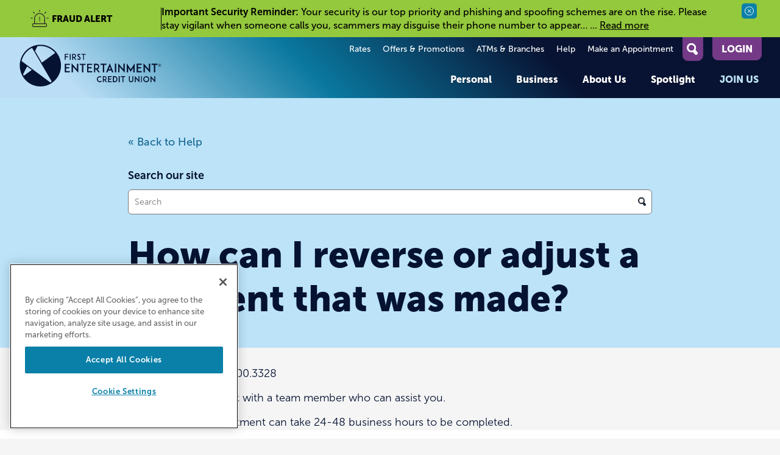

--- FILE ---
content_type: text/html; charset=UTF-8
request_url: https://www.firstent.org/faq/how-can-i-reverse-or-adjust-a-payment-that-was-made/
body_size: 23001
content:
<!DOCTYPE html>
<html lang="en-US" class="no-js">

<head>
	<meta charset="UTF-8">
	<meta name="viewport" content="width=device-width, initial-scale=1">
	<meta http-equiv="X-UA-Compatible" content="IE=edge" />
	<title>How can I reverse or adjust a payment that was made? - First Entertainment CU</title>
	<link rel="profile" href="http://gmpg.org/xfn/11">
	<link rel="pingback" href="https://www.firstent.org/xmlrpc.php">

	<link rel="apple-touch-icon" sizes="180x180" href="https://www.firstent.org/wp-content/themes/firstent-theme/images/favicon/apple-touch-icon.png">
	<link rel="icon" type="image/png" sizes="32x32" href="https://www.firstent.org/wp-content/themes/firstent-theme/images/favicon/favicon-32x32.png">
	<link rel="icon" type="image/png" sizes="16x16" href="https://www.firstent.org/wp-content/themes/firstent-theme/images/favicon/favicon-16x16.png">
	<link rel="mask-icon" href="https://www.firstent.org/wp-content/themes/firstent-theme/images/favicon/safari-pinned-tab.svg" color="#5bbad5">
	<meta name='robots' content='index, follow, max-image-preview:large, max-snippet:-1, max-video-preview:-1' />
	<style>img:is([sizes="auto" i], [sizes^="auto," i]) { contain-intrinsic-size: 3000px 1500px }</style>
	
	<!-- This site is optimized with the Yoast SEO plugin v26.3 - https://yoast.com/wordpress/plugins/seo/ -->
	<link rel="canonical" href="https://www.firstent.org/faq/how-can-i-reverse-or-adjust-a-payment-that-was-made/" />
	<meta property="og:locale" content="en_US" />
	<meta property="og:type" content="article" />
	<meta property="og:title" content="How can I reverse or adjust a payment that was made? - First Entertainment CU" />
	<meta property="og:description" content="Call us at 888.800.3328 Press 0 to speak with a team member who can assist you. Please note this adjustment can take 24-48 business hours to be completed." />
	<meta property="og:url" content="https://www.firstent.org/faq/how-can-i-reverse-or-adjust-a-payment-that-was-made/" />
	<meta property="og:site_name" content="First Entertainment CU" />
	<meta name="twitter:card" content="summary_large_image" />
	<script type="application/ld+json" class="yoast-schema-graph">{"@context":"https://schema.org","@graph":[{"@type":"WebPage","@id":"https://www.firstent.org/faq/how-can-i-reverse-or-adjust-a-payment-that-was-made/","url":"https://www.firstent.org/faq/how-can-i-reverse-or-adjust-a-payment-that-was-made/","name":"How can I reverse or adjust a payment that was made? - First Entertainment CU","isPartOf":{"@id":"https://www.firstent.org/#website"},"datePublished":"2023-10-26T20:56:09+00:00","breadcrumb":{"@id":"https://www.firstent.org/faq/how-can-i-reverse-or-adjust-a-payment-that-was-made/#breadcrumb"},"inLanguage":"en-US","potentialAction":[{"@type":"ReadAction","target":["https://www.firstent.org/faq/how-can-i-reverse-or-adjust-a-payment-that-was-made/"]}]},{"@type":"BreadcrumbList","@id":"https://www.firstent.org/faq/how-can-i-reverse-or-adjust-a-payment-that-was-made/#breadcrumb","itemListElement":[{"@type":"ListItem","position":1,"name":"Home","item":"https://www.firstent.org/"},{"@type":"ListItem","position":2,"name":"How can I reverse or adjust a payment that was made?"}]},{"@type":"WebSite","@id":"https://www.firstent.org/#website","url":"https://www.firstent.org/","name":"First Entertainment CU","description":"","potentialAction":[{"@type":"SearchAction","target":{"@type":"EntryPoint","urlTemplate":"https://www.firstent.org/?s={search_term_string}"},"query-input":{"@type":"PropertyValueSpecification","valueRequired":true,"valueName":"search_term_string"}}],"inLanguage":"en-US"}]}</script>
	<!-- / Yoast SEO plugin. -->


<link rel="alternate" type="text/calendar" title="First Entertainment CU &raquo; iCal Feed" href="https://www.firstent.org/events/?ical=1" />
<script type="text/javascript">
/* <![CDATA[ */
window._wpemojiSettings = {"baseUrl":"https:\/\/s.w.org\/images\/core\/emoji\/16.0.1\/72x72\/","ext":".png","svgUrl":"https:\/\/s.w.org\/images\/core\/emoji\/16.0.1\/svg\/","svgExt":".svg","source":{"concatemoji":"https:\/\/www.firstent.org\/wp-includes\/js\/wp-emoji-release.min.js?ver=1755643913"}};
/*! This file is auto-generated */
!function(s,n){var o,i,e;function c(e){try{var t={supportTests:e,timestamp:(new Date).valueOf()};sessionStorage.setItem(o,JSON.stringify(t))}catch(e){}}function p(e,t,n){e.clearRect(0,0,e.canvas.width,e.canvas.height),e.fillText(t,0,0);var t=new Uint32Array(e.getImageData(0,0,e.canvas.width,e.canvas.height).data),a=(e.clearRect(0,0,e.canvas.width,e.canvas.height),e.fillText(n,0,0),new Uint32Array(e.getImageData(0,0,e.canvas.width,e.canvas.height).data));return t.every(function(e,t){return e===a[t]})}function u(e,t){e.clearRect(0,0,e.canvas.width,e.canvas.height),e.fillText(t,0,0);for(var n=e.getImageData(16,16,1,1),a=0;a<n.data.length;a++)if(0!==n.data[a])return!1;return!0}function f(e,t,n,a){switch(t){case"flag":return n(e,"\ud83c\udff3\ufe0f\u200d\u26a7\ufe0f","\ud83c\udff3\ufe0f\u200b\u26a7\ufe0f")?!1:!n(e,"\ud83c\udde8\ud83c\uddf6","\ud83c\udde8\u200b\ud83c\uddf6")&&!n(e,"\ud83c\udff4\udb40\udc67\udb40\udc62\udb40\udc65\udb40\udc6e\udb40\udc67\udb40\udc7f","\ud83c\udff4\u200b\udb40\udc67\u200b\udb40\udc62\u200b\udb40\udc65\u200b\udb40\udc6e\u200b\udb40\udc67\u200b\udb40\udc7f");case"emoji":return!a(e,"\ud83e\udedf")}return!1}function g(e,t,n,a){var r="undefined"!=typeof WorkerGlobalScope&&self instanceof WorkerGlobalScope?new OffscreenCanvas(300,150):s.createElement("canvas"),o=r.getContext("2d",{willReadFrequently:!0}),i=(o.textBaseline="top",o.font="600 32px Arial",{});return e.forEach(function(e){i[e]=t(o,e,n,a)}),i}function t(e){var t=s.createElement("script");t.src=e,t.defer=!0,s.head.appendChild(t)}"undefined"!=typeof Promise&&(o="wpEmojiSettingsSupports",i=["flag","emoji"],n.supports={everything:!0,everythingExceptFlag:!0},e=new Promise(function(e){s.addEventListener("DOMContentLoaded",e,{once:!0})}),new Promise(function(t){var n=function(){try{var e=JSON.parse(sessionStorage.getItem(o));if("object"==typeof e&&"number"==typeof e.timestamp&&(new Date).valueOf()<e.timestamp+604800&&"object"==typeof e.supportTests)return e.supportTests}catch(e){}return null}();if(!n){if("undefined"!=typeof Worker&&"undefined"!=typeof OffscreenCanvas&&"undefined"!=typeof URL&&URL.createObjectURL&&"undefined"!=typeof Blob)try{var e="postMessage("+g.toString()+"("+[JSON.stringify(i),f.toString(),p.toString(),u.toString()].join(",")+"));",a=new Blob([e],{type:"text/javascript"}),r=new Worker(URL.createObjectURL(a),{name:"wpTestEmojiSupports"});return void(r.onmessage=function(e){c(n=e.data),r.terminate(),t(n)})}catch(e){}c(n=g(i,f,p,u))}t(n)}).then(function(e){for(var t in e)n.supports[t]=e[t],n.supports.everything=n.supports.everything&&n.supports[t],"flag"!==t&&(n.supports.everythingExceptFlag=n.supports.everythingExceptFlag&&n.supports[t]);n.supports.everythingExceptFlag=n.supports.everythingExceptFlag&&!n.supports.flag,n.DOMReady=!1,n.readyCallback=function(){n.DOMReady=!0}}).then(function(){return e}).then(function(){var e;n.supports.everything||(n.readyCallback(),(e=n.source||{}).concatemoji?t(e.concatemoji):e.wpemoji&&e.twemoji&&(t(e.twemoji),t(e.wpemoji)))}))}((window,document),window._wpemojiSettings);
/* ]]> */
</script>
<style id='wp-emoji-styles-inline-css' type='text/css'>

	img.wp-smiley, img.emoji {
		display: inline !important;
		border: none !important;
		box-shadow: none !important;
		height: 1em !important;
		width: 1em !important;
		margin: 0 0.07em !important;
		vertical-align: -0.1em !important;
		background: none !important;
		padding: 0 !important;
	}
</style>
<style id='classic-theme-styles-inline-css' type='text/css'>
/*! This file is auto-generated */
.wp-block-button__link{color:#fff;background-color:#32373c;border-radius:9999px;box-shadow:none;text-decoration:none;padding:calc(.667em + 2px) calc(1.333em + 2px);font-size:1.125em}.wp-block-file__button{background:#32373c;color:#fff;text-decoration:none}
</style>
<style id='global-styles-inline-css' type='text/css'>
:root{--wp--preset--aspect-ratio--square: 1;--wp--preset--aspect-ratio--4-3: 4/3;--wp--preset--aspect-ratio--3-4: 3/4;--wp--preset--aspect-ratio--3-2: 3/2;--wp--preset--aspect-ratio--2-3: 2/3;--wp--preset--aspect-ratio--16-9: 16/9;--wp--preset--aspect-ratio--9-16: 9/16;--wp--preset--color--black: #000000;--wp--preset--color--cyan-bluish-gray: #abb8c3;--wp--preset--color--white: #ffffff;--wp--preset--color--pale-pink: #f78da7;--wp--preset--color--vivid-red: #cf2e2e;--wp--preset--color--luminous-vivid-orange: #ff6900;--wp--preset--color--luminous-vivid-amber: #fcb900;--wp--preset--color--light-green-cyan: #7bdcb5;--wp--preset--color--vivid-green-cyan: #00d084;--wp--preset--color--pale-cyan-blue: #8ed1fc;--wp--preset--color--vivid-cyan-blue: #0693e3;--wp--preset--color--vivid-purple: #9b51e0;--wp--preset--gradient--vivid-cyan-blue-to-vivid-purple: linear-gradient(135deg,rgba(6,147,227,1) 0%,rgb(155,81,224) 100%);--wp--preset--gradient--light-green-cyan-to-vivid-green-cyan: linear-gradient(135deg,rgb(122,220,180) 0%,rgb(0,208,130) 100%);--wp--preset--gradient--luminous-vivid-amber-to-luminous-vivid-orange: linear-gradient(135deg,rgba(252,185,0,1) 0%,rgba(255,105,0,1) 100%);--wp--preset--gradient--luminous-vivid-orange-to-vivid-red: linear-gradient(135deg,rgba(255,105,0,1) 0%,rgb(207,46,46) 100%);--wp--preset--gradient--very-light-gray-to-cyan-bluish-gray: linear-gradient(135deg,rgb(238,238,238) 0%,rgb(169,184,195) 100%);--wp--preset--gradient--cool-to-warm-spectrum: linear-gradient(135deg,rgb(74,234,220) 0%,rgb(151,120,209) 20%,rgb(207,42,186) 40%,rgb(238,44,130) 60%,rgb(251,105,98) 80%,rgb(254,248,76) 100%);--wp--preset--gradient--blush-light-purple: linear-gradient(135deg,rgb(255,206,236) 0%,rgb(152,150,240) 100%);--wp--preset--gradient--blush-bordeaux: linear-gradient(135deg,rgb(254,205,165) 0%,rgb(254,45,45) 50%,rgb(107,0,62) 100%);--wp--preset--gradient--luminous-dusk: linear-gradient(135deg,rgb(255,203,112) 0%,rgb(199,81,192) 50%,rgb(65,88,208) 100%);--wp--preset--gradient--pale-ocean: linear-gradient(135deg,rgb(255,245,203) 0%,rgb(182,227,212) 50%,rgb(51,167,181) 100%);--wp--preset--gradient--electric-grass: linear-gradient(135deg,rgb(202,248,128) 0%,rgb(113,206,126) 100%);--wp--preset--gradient--midnight: linear-gradient(135deg,rgb(2,3,129) 0%,rgb(40,116,252) 100%);--wp--preset--font-size--small: 13px;--wp--preset--font-size--medium: 20px;--wp--preset--font-size--large: 36px;--wp--preset--font-size--x-large: 42px;--wp--preset--spacing--20: 0.44rem;--wp--preset--spacing--30: 0.67rem;--wp--preset--spacing--40: 1rem;--wp--preset--spacing--50: 1.5rem;--wp--preset--spacing--60: 2.25rem;--wp--preset--spacing--70: 3.38rem;--wp--preset--spacing--80: 5.06rem;--wp--preset--shadow--natural: 6px 6px 9px rgba(0, 0, 0, 0.2);--wp--preset--shadow--deep: 12px 12px 50px rgba(0, 0, 0, 0.4);--wp--preset--shadow--sharp: 6px 6px 0px rgba(0, 0, 0, 0.2);--wp--preset--shadow--outlined: 6px 6px 0px -3px rgba(255, 255, 255, 1), 6px 6px rgba(0, 0, 0, 1);--wp--preset--shadow--crisp: 6px 6px 0px rgba(0, 0, 0, 1);}:where(.is-layout-flex){gap: 0.5em;}:where(.is-layout-grid){gap: 0.5em;}body .is-layout-flex{display: flex;}.is-layout-flex{flex-wrap: wrap;align-items: center;}.is-layout-flex > :is(*, div){margin: 0;}body .is-layout-grid{display: grid;}.is-layout-grid > :is(*, div){margin: 0;}:where(.wp-block-columns.is-layout-flex){gap: 2em;}:where(.wp-block-columns.is-layout-grid){gap: 2em;}:where(.wp-block-post-template.is-layout-flex){gap: 1.25em;}:where(.wp-block-post-template.is-layout-grid){gap: 1.25em;}.has-black-color{color: var(--wp--preset--color--black) !important;}.has-cyan-bluish-gray-color{color: var(--wp--preset--color--cyan-bluish-gray) !important;}.has-white-color{color: var(--wp--preset--color--white) !important;}.has-pale-pink-color{color: var(--wp--preset--color--pale-pink) !important;}.has-vivid-red-color{color: var(--wp--preset--color--vivid-red) !important;}.has-luminous-vivid-orange-color{color: var(--wp--preset--color--luminous-vivid-orange) !important;}.has-luminous-vivid-amber-color{color: var(--wp--preset--color--luminous-vivid-amber) !important;}.has-light-green-cyan-color{color: var(--wp--preset--color--light-green-cyan) !important;}.has-vivid-green-cyan-color{color: var(--wp--preset--color--vivid-green-cyan) !important;}.has-pale-cyan-blue-color{color: var(--wp--preset--color--pale-cyan-blue) !important;}.has-vivid-cyan-blue-color{color: var(--wp--preset--color--vivid-cyan-blue) !important;}.has-vivid-purple-color{color: var(--wp--preset--color--vivid-purple) !important;}.has-black-background-color{background-color: var(--wp--preset--color--black) !important;}.has-cyan-bluish-gray-background-color{background-color: var(--wp--preset--color--cyan-bluish-gray) !important;}.has-white-background-color{background-color: var(--wp--preset--color--white) !important;}.has-pale-pink-background-color{background-color: var(--wp--preset--color--pale-pink) !important;}.has-vivid-red-background-color{background-color: var(--wp--preset--color--vivid-red) !important;}.has-luminous-vivid-orange-background-color{background-color: var(--wp--preset--color--luminous-vivid-orange) !important;}.has-luminous-vivid-amber-background-color{background-color: var(--wp--preset--color--luminous-vivid-amber) !important;}.has-light-green-cyan-background-color{background-color: var(--wp--preset--color--light-green-cyan) !important;}.has-vivid-green-cyan-background-color{background-color: var(--wp--preset--color--vivid-green-cyan) !important;}.has-pale-cyan-blue-background-color{background-color: var(--wp--preset--color--pale-cyan-blue) !important;}.has-vivid-cyan-blue-background-color{background-color: var(--wp--preset--color--vivid-cyan-blue) !important;}.has-vivid-purple-background-color{background-color: var(--wp--preset--color--vivid-purple) !important;}.has-black-border-color{border-color: var(--wp--preset--color--black) !important;}.has-cyan-bluish-gray-border-color{border-color: var(--wp--preset--color--cyan-bluish-gray) !important;}.has-white-border-color{border-color: var(--wp--preset--color--white) !important;}.has-pale-pink-border-color{border-color: var(--wp--preset--color--pale-pink) !important;}.has-vivid-red-border-color{border-color: var(--wp--preset--color--vivid-red) !important;}.has-luminous-vivid-orange-border-color{border-color: var(--wp--preset--color--luminous-vivid-orange) !important;}.has-luminous-vivid-amber-border-color{border-color: var(--wp--preset--color--luminous-vivid-amber) !important;}.has-light-green-cyan-border-color{border-color: var(--wp--preset--color--light-green-cyan) !important;}.has-vivid-green-cyan-border-color{border-color: var(--wp--preset--color--vivid-green-cyan) !important;}.has-pale-cyan-blue-border-color{border-color: var(--wp--preset--color--pale-cyan-blue) !important;}.has-vivid-cyan-blue-border-color{border-color: var(--wp--preset--color--vivid-cyan-blue) !important;}.has-vivid-purple-border-color{border-color: var(--wp--preset--color--vivid-purple) !important;}.has-vivid-cyan-blue-to-vivid-purple-gradient-background{background: var(--wp--preset--gradient--vivid-cyan-blue-to-vivid-purple) !important;}.has-light-green-cyan-to-vivid-green-cyan-gradient-background{background: var(--wp--preset--gradient--light-green-cyan-to-vivid-green-cyan) !important;}.has-luminous-vivid-amber-to-luminous-vivid-orange-gradient-background{background: var(--wp--preset--gradient--luminous-vivid-amber-to-luminous-vivid-orange) !important;}.has-luminous-vivid-orange-to-vivid-red-gradient-background{background: var(--wp--preset--gradient--luminous-vivid-orange-to-vivid-red) !important;}.has-very-light-gray-to-cyan-bluish-gray-gradient-background{background: var(--wp--preset--gradient--very-light-gray-to-cyan-bluish-gray) !important;}.has-cool-to-warm-spectrum-gradient-background{background: var(--wp--preset--gradient--cool-to-warm-spectrum) !important;}.has-blush-light-purple-gradient-background{background: var(--wp--preset--gradient--blush-light-purple) !important;}.has-blush-bordeaux-gradient-background{background: var(--wp--preset--gradient--blush-bordeaux) !important;}.has-luminous-dusk-gradient-background{background: var(--wp--preset--gradient--luminous-dusk) !important;}.has-pale-ocean-gradient-background{background: var(--wp--preset--gradient--pale-ocean) !important;}.has-electric-grass-gradient-background{background: var(--wp--preset--gradient--electric-grass) !important;}.has-midnight-gradient-background{background: var(--wp--preset--gradient--midnight) !important;}.has-small-font-size{font-size: var(--wp--preset--font-size--small) !important;}.has-medium-font-size{font-size: var(--wp--preset--font-size--medium) !important;}.has-large-font-size{font-size: var(--wp--preset--font-size--large) !important;}.has-x-large-font-size{font-size: var(--wp--preset--font-size--x-large) !important;}
:where(.wp-block-post-template.is-layout-flex){gap: 1.25em;}:where(.wp-block-post-template.is-layout-grid){gap: 1.25em;}
:where(.wp-block-columns.is-layout-flex){gap: 2em;}:where(.wp-block-columns.is-layout-grid){gap: 2em;}
:root :where(.wp-block-pullquote){font-size: 1.5em;line-height: 1.6;}
</style>
<link rel='stylesheet' id='pix-core-alert-bar-style-css' href='https://www.firstent.org/wp-content/plugins/pixelspoke-core/features/alerts/alertBar.css?ver=1.1.0' type='text/css' media='all' />
<link rel='stylesheet' id='firstent_theme-style-css' href='https://www.firstent.org/wp-content/themes/firstent-theme/style.css?ver=1769625819' type='text/css' media='all' />
<script type="text/javascript" src="https://www.firstent.org/wp-includes/js/jquery/jquery.min.js?ver=3.7.1" id="jquery-core-js"></script>
<link rel="https://api.w.org/" href="https://www.firstent.org/wp-json/" /><link rel='shortlink' href='https://www.firstent.org/?p=13862' />
<link rel="alternate" title="oEmbed (JSON)" type="application/json+oembed" href="https://www.firstent.org/wp-json/oembed/1.0/embed?url=https%3A%2F%2Fwww.firstent.org%2Ffaq%2Fhow-can-i-reverse-or-adjust-a-payment-that-was-made%2F" />
<link rel="alternate" title="oEmbed (XML)" type="text/xml+oembed" href="https://www.firstent.org/wp-json/oembed/1.0/embed?url=https%3A%2F%2Fwww.firstent.org%2Ffaq%2Fhow-can-i-reverse-or-adjust-a-payment-that-was-made%2F&#038;format=xml" />
<meta name="tec-api-version" content="v1"><meta name="tec-api-origin" content="https://www.firstent.org"><link rel="alternate" href="https://www.firstent.org/wp-json/tribe/events/v1/" />	<script async src="https://api.glia.com/salemove_integration.js"></script>
	<script>
		function setupGlia() {
			if (typeof sm !== 'undefined') {
				sm.getApi({version: 'v1'}).then(function(glia) {
					function onQueueStateUpdate(queueState) {
						const element = document.querySelector('[data-sm-show-media-selection-on]');
						if (queueState.state !== queueState.QUEUE_STATES.CAN_QUEUE) {
							element.style.display = 'none';
						} else {
							element.style.display = 'inline';
						}
					}
					glia.addEventListener(glia.EVENTS.QUEUE_STATE_UPDATE, onQueueStateUpdate);
				});
			}
		}

		if (document.readyState === 'complete') {
			setupGlia();
		} else {
			window.addEventListener('load', setupGlia);
		}
	</script>
		<!-- OneTrust Cookies Consent Notice start for firstent.pixelspoke-staging.com -->
	<script src="https://cdn.cookielaw.org/scripttemplates/otSDKStub.js"  type="text/javascript" charset="UTF-8" data-domain-script="6a94ed86-d7a6-4155-8338-fd0956713d3f-test" ></script>
	<script type="text/javascript">
	function OptanonWrapper() { }
	</script>
	<!-- OneTrust Cookies Consent Notice end for firstent.pixelspoke-staging.com -->
		<meta name="apple-itunes-app" content="app-id=784988074">
	<link rel="manifest" href="/manifest.json" />
		<script async src="https://siteimproveanalytics.com/js/siteanalyze_82079.js"></script>
	<script type="application/ld+json">{"@context":"https:\/\/schema.org","@type":"FAQPage","mainEntity":[{"@type":"Question","name":"How can I reverse or adjust a payment that was made?","acceptedAnswer":{"@type":"Answer","text":"Call us at 888.800.3328\r\n \tPress 0 to speak with a team member who can assist you.\r\n\r\nPlease note this adjustment can take 24-48 business hours to be completed."}}]}</script>	<script>
		var pixMs = {
			e: false,
			loaded: function() {
				try {
					document.dispatchEvent(this.e)
				} catch (error) {}
			},
			init: function() {
				try {
					this.e = new Event('PixMainScriptsLoaded')
				} catch (error) {}
			}
		};
		pixMs.init();
	</script>
		<link
		rel="preconnect"
		href="https://use.typekit.net"
		crossorigin
	>
	<link
		rel="preload"
		as="style"
		href="https://use.typekit.net/vnh3tit.css"
	/>
	<link
		rel="stylesheet"
		href="https://use.typekit.net/vnh3tit.css"
		media="print"
		onload="this.media='all'"
	>
	<noscript>
		<link
			rel="stylesheet"
			href="https://use.typekit.net/vnh3tit.css"
		/>
	</noscript>
		<!-- Google Tag Manager -->
	<script>
		var dataLayer = [];
	</script>
	<!-- Google Tag Manager -->
	<script>(function(w,d,s,l,i){w[l]=w[l]||[];w[l].push({'gtm.start':
	new Date().getTime(),event:'gtm.js'});var f=d.getElementsByTagName(s)[0],
	j=d.createElement(s),dl=l!='dataLayer'?'&l='+l:'';j.async=true;j.src=
	'https://www.googletagmanager.com/gtm.js?id='+i+dl;f.parentNode.insertBefore(j,f);
	})(window,document,'script','dataLayer','GTM-M2V5P7SH');</script>
	<!-- End Google Tag Manager -->
		<div class="pix_core_mp_alerts--container">
	<div class="pix_core_mp_alerts is-single">
		<div class="pix_core_mp_alerts--util">
			<div class="pix_core_mp_alerts--nav">
				<button class="pix_core_mp_alerts--nav_item js-ps_al_nav_item is-disabled" aria-label="next alert" data-page="prev"><</button>
				<div class="pix_core_mp_alerts--nav_label">Alert <span id="js-px_alert_index">1</span> of <span id="js-ps_alert_total">1</span></div>
				<button class="pix_core_mp_alerts--nav_item js-ps_al_nav_item" aria-label="previous alert" data-page="next">></button>
			</div>
			<a class="pix_core_mp_alerts--see_all" href="/alerts">See all alerts</a>
		</div>
		<div class="pix_core_mp_alerts--slider">
			<div
	class="pix_core_alert_bar pix_core_alert_bar__notice is-closed has-cat"
	data-alertid="[base64]"
	data-start="1769817600"
	data-end="1770469200"
	data-title="Special Hours: Feb 7, 2026"
	data-category="Notice"
>
	<div class="pix_core_alert_bar--row">
		<div class="pix_core_alert_bar--cat">
			<div class="pix_core_alert_bar--cat_label">Notice</div>
			<div class="pix_core_alert_bar--cat_icon" style="background-color: #000;"><img src="https://www.firstent.org/wp-content/themes/firstent-theme/images/icon-notice.svg" alt="Notice Icon" width="30" height="30" loading="lazy"></div>
		</div>
		<div class="pix_core_alert_bar--content">
			<p><strong>Saturday, February 7, 2025:</strong> Please note that our Member Experience Center and branches will have special hours and will be open from 9am &#8211; 1pm on Saturday, February 7th. We apologize for any inconvenience this may cause. Our digital banking and surcharge-free ATMs will remain accessible 24 hours a day, 7 days a week. <span class="pix_core_alert_bar--more">... <a href="https://www.firstent.org/alerts/special-hours/" class="pix_core_alert_bar--read-more" aria-label="read more of the alert Special Hours: Feb 7, 2026">Read more</a></span></p>
<p style="margin: 0in; font-family: Calibri; font-size: 11.0pt;">

		</div>
		<button class="pix_core_alert_bar--close" data-alertid="[base64]">
			<svg fill="none" height="15" viewBox="0 0 15 15" width="15" xmlns="http://www.w3.org/2000/svg"><rect height="14" rx="7" stroke="#003d4c" width="14" x=".5" y=".5"/><path clip-rule="evenodd" d="m10.5913 5.09426c.154-.15399.154-.40366 0-.55765-.154-.154-.4037-.154-.5577 0l-2.46554 2.46555-2.25409-2.25409c-.15399-.15399-.40366-.15399-.55765 0-.154.15399-.154.40366 0 .55765l2.25409 2.2541-2.25466 2.25466c-.15399.15399-.15399.40362 0 .55762s.40366.154.55766 0l2.25465-2.25463 2.46614 2.46613c.154.154.4036.154.5576 0s.154-.4037 0-.5577l-2.46608-2.46608z" fill="#003d4c" fill-rule="evenodd"/></svg>
			<span class="pix_core_alert_bar--close_text screen-reader-text">Close</span>
		</button>
	</div>
</div><div
	class="pix_core_alert_bar pix_core_alert_bar__notice is-closed has-cat"
	data-alertid="[base64]"
	data-start="1769718324"
	data-end="1768780800"
	data-title="Holiday Hours"
	data-category="Notice"
>
	<div class="pix_core_alert_bar--row">
		<div class="pix_core_alert_bar--cat">
			<div class="pix_core_alert_bar--cat_label">Notice</div>
			<div class="pix_core_alert_bar--cat_icon" style="background-color: #000;"><img src="https://www.firstent.org/wp-content/themes/firstent-theme/images/icon-notice.svg" alt="Notice Icon" width="30" height="30" loading="lazy"></div>
		</div>
		<div class="pix_core_alert_bar--content">
			<p><strong>Holiday Closure Notice:</strong> All First Entertainment Credit Union branch locations and our Member Experience Center will be closed January 19th in observance of Martin Luther King Jr. Day. Digital banking services and surcharge-free ATMs will remain available 24/7. <span class="pix_core_alert_bar--more">... <a href="https://www.firstent.org/alerts/holiday-hours/" class="pix_core_alert_bar--read-more" aria-label="read more of the alert Holiday Hours">Read more</a></span></p>

		</div>
		<button class="pix_core_alert_bar--close" data-alertid="[base64]">
			<svg fill="none" height="15" viewBox="0 0 15 15" width="15" xmlns="http://www.w3.org/2000/svg"><rect height="14" rx="7" stroke="#003d4c" width="14" x=".5" y=".5"/><path clip-rule="evenodd" d="m10.5913 5.09426c.154-.15399.154-.40366 0-.55765-.154-.154-.4037-.154-.5577 0l-2.46554 2.46555-2.25409-2.25409c-.15399-.15399-.40366-.15399-.55765 0-.154.15399-.154.40366 0 .55765l2.25409 2.2541-2.25466 2.25466c-.15399.15399-.15399.40362 0 .55762s.40366.154.55766 0l2.25465-2.25463 2.46614 2.46613c.154.154.4036.154.5576 0s.154-.4037 0-.5577l-2.46608-2.46608z" fill="#003d4c" fill-rule="evenodd"/></svg>
			<span class="pix_core_alert_bar--close_text screen-reader-text">Close</span>
		</button>
	</div>
</div><div
	class="pix_core_alert_bar pix_core_alert_bar__notice is-closed has-cat"
	data-alertid="[base64]"
	data-start="1769040000"
	data-end="1769223600"
	data-title="Jan 24, 2025: Digital Banking Routine Maintenance"
	data-category="Notice"
>
	<div class="pix_core_alert_bar--row">
		<div class="pix_core_alert_bar--cat">
			<div class="pix_core_alert_bar--cat_label">Notice</div>
			<div class="pix_core_alert_bar--cat_icon" style="background-color: #000;"><img src="https://www.firstent.org/wp-content/themes/firstent-theme/images/icon-notice.svg" alt="Notice Icon" width="30" height="30" loading="lazy"></div>
		</div>
		<div class="pix_core_alert_bar--content">
			<p><strong>Saturday, January 24, 2026:</strong> Digital banking will undergo scheduled maintenance and will be inaccessible from 11:00 P.M. &#8211; 3:00 A.M. PST. We apologize for any inconvenience this may cause. <span class="pix_core_alert_bar--more">... <a href="https://www.firstent.org/alerts/digital-banking-routine-maintenance/" class="pix_core_alert_bar--read-more" aria-label="read more of the alert Jan 24, 2025: Digital Banking Routine Maintenance">Read more</a></span></p>

		</div>
		<button class="pix_core_alert_bar--close" data-alertid="[base64]">
			<svg fill="none" height="15" viewBox="0 0 15 15" width="15" xmlns="http://www.w3.org/2000/svg"><rect height="14" rx="7" stroke="#003d4c" width="14" x=".5" y=".5"/><path clip-rule="evenodd" d="m10.5913 5.09426c.154-.15399.154-.40366 0-.55765-.154-.154-.4037-.154-.5577 0l-2.46554 2.46555-2.25409-2.25409c-.15399-.15399-.40366-.15399-.55765 0-.154.15399-.154.40366 0 .55765l2.25409 2.2541-2.25466 2.25466c-.15399.15399-.15399.40362 0 .55762s.40366.154.55766 0l2.25465-2.25463 2.46614 2.46613c.154.154.4036.154.5576 0s.154-.4037 0-.5577l-2.46608-2.46608z" fill="#003d4c" fill-rule="evenodd"/></svg>
			<span class="pix_core_alert_bar--close_text screen-reader-text">Close</span>
		</button>
	</div>
</div><div
	class="pix_core_alert_bar pix_core_alert_bar__fraudalert  is-active is-visible has-cat"
	data-alertid="[base64]"
	data-start="1765324800"
	data-end="1772236800"
	data-title="Important Security Reminder"
	data-category="Fraud Alert"
>
	<div class="pix_core_alert_bar--row">
		<div class="pix_core_alert_bar--cat">
			<div class="pix_core_alert_bar--cat_label">Fraud Alert</div>
			<div class="pix_core_alert_bar--cat_icon" style="background-color: #000;"><img src="https://www.firstent.org/wp-content/themes/firstent-theme/images/icon-fraudalert.svg" alt="Fraud Alert Icon" width="30" height="30" loading="lazy"></div>
		</div>
		<div class="pix_core_alert_bar--content">
			<p><strong>Important Security Reminder:</strong> Your security is our top priority and phishing and spoofing schemes are on the rise. Please stay vigilant when someone calls you, scammers may disguise their phone number to appear&#8230; <span class="pix_core_alert_bar--more">... <a href="https://www.firstent.org/alerts/important-security-alert/" class="pix_core_alert_bar--read-more" aria-label="read more of the alert Important Security Reminder">Read more</a></span></p>

		</div>
		<button class="pix_core_alert_bar--close" data-alertid="[base64]">
			<svg fill="none" height="15" viewBox="0 0 15 15" width="15" xmlns="http://www.w3.org/2000/svg"><rect height="14" rx="7" stroke="#003d4c" width="14" x=".5" y=".5"/><path clip-rule="evenodd" d="m10.5913 5.09426c.154-.15399.154-.40366 0-.55765-.154-.154-.4037-.154-.5577 0l-2.46554 2.46555-2.25409-2.25409c-.15399-.15399-.40366-.15399-.55765 0-.154.15399-.154.40366 0 .55765l2.25409 2.2541-2.25466 2.25466c-.15399.15399-.15399.40362 0 .55762s.40366.154.55766 0l2.25465-2.25463 2.46614 2.46613c.154.154.4036.154.5576 0s.154-.4037 0-.5577l-2.46608-2.46608z" fill="#003d4c" fill-rule="evenodd"/></svg>
			<span class="pix_core_alert_bar--close_text screen-reader-text">Close</span>
		</button>
	</div>
</div>
		</div>
	</div>
</div></head>

<body class="wp-singular faq-template-default single single-faq postid-13862 wp-theme-firstent-theme tribe-no-js" data-pageid="13862" id="site_body">
	<header class="site_header" id="top" aria-label="Main Site Header">
			<!-- Google Tag Manager (noscript) -->
	<noscript><iframe src="https://www.googletagmanager.com/ns.html?id=GTM-M2V5P7SH"
	height="0" width="0" style="display:none;visibility:hidden"></iframe></noscript>
	<!-- End Google Tag Manager (noscript) -->
			<a class="skip-link screen-reader-text" href="#content" aria-label="Skip to web content">Skip to content</a>
		<a class="skip-link screen-reader-text" href="#js-header_login_panel" aria-label="Skip to web banking login">Skip to web banking login</a>
		<div class="site_header--search closed" id="js-header_search">
			<div class="site_header--search_row co-row">
				<form
	role="search"
	method="get"
	class="
		co-searchform
		js-site_search_form
	"
	action="https://www.firstent.org/"
	aria-label="In Site Search Form search_697d13b4c6c24"
>
	<label
		class="screen-reader-text"
		for="search_697d13b4c6c24"
	>
		What can we help you find?	</label>
	<div class="co-searchform--fields">
		<input
			type="search"
			class="co-searchform--input"
			placeholder="Search"
			value=""
			name="s"
			title="What can we help you find?"
			id="search_697d13b4c6c24"
		/>
		<button type="submit" class="co-searchform--submit flex flex-center" aria-label="Click to search">
			<svg class="icon-svg" viewBox="0 0 18 19" role="img" aria-label="Click to search">
				<use xlink:href="https://www.firstent.org/wp-content/themes/firstent-theme/images/sprite-icons.svg#search-new" />
			</svg>
		</button>
	</div>
</form>			</div>
		</div>
		<div class="site_header--top_row co-row">
			<div class="site_header--mobile_top">
				<nav id="menu-header-utility-menu" class="header_utility header_utility__top" aria-label="Main Utility Navigation"><a href="https://www.firstent.org/rates/" class=" menu-item menu-item-type-post_type menu-item-object-page ">Rates</a><a href="https://www.firstent.org/offers-and-promotions/" class=" menu-item menu-item-type-post_type menu-item-object-page ">Offers &amp; Promotions</a><a href="https://www.firstent.org/atms-branches/" class=" menu-item menu-item-type-post_type menu-item-object-page ">ATMs &#038; Branches</a><a href="https://www.firstent.org/help/" class=" menu-item menu-item-type-post_type menu-item-object-page ">Help</a><a data-trigger-id="20632" class="modal-trigger overlay-link menu-item menu-item-type-custom menu-item-object-custom  modal-trigger" href="#">Make an Appointment</a>	<div class="co-overlay type-advanced" data-trigger-id="20632">
		<div class="co-overlay--inner">
					<div class="co-overlay--advtop">
				<h2 class="co-overlay--title">Schedule an appointment</h2><div class="co-overlay--intro"><p>What type of appointment would you like to book?</p>
</div>						<div class="prow prow-md:3 justify-center">
							<div class="co-overlay--box"><h2 class="co-overlay--box_title">Video Appointment</h2><div class="co-overlay--box_content"><p>Get personalized financial guidance from the comfort of your home with our convenient video appointment option.</p>
</div><a class="co-overlay--box_button co-button" href="https://firstentertainmentcreditunion.coconutcalendar.com/s/videoappointments"  >Book Now</a></div><div class="co-overlay--box"><h2 class="co-overlay--box_title">Phone Appointment</h2><div class="co-overlay--box_content"><p>Discuss your needs directly with our team through a phone appointment.</p>
</div><a class="co-overlay--box_button co-button" href="https://firstentertainmentcreditunion.coconutcalendar.com/s/phone"  >Book Now</a></div><div class="co-overlay--box"><h2 class="co-overlay--box_title">In-Branch Appointment</h2><div class="co-overlay--box_content"><p>Skip the wait and get personalized assistance with your financial priorities in person at our branch.</p>
</div><a class="co-overlay--box_button co-button" href="https://firstentertainmentcreditunion.coconutcalendar.com/s/branch"  >Book Now</a></div>						</div>
								</div>
			<div class="co-overlay--advbottom">
							</div>
					</div>
	</div>
		<button
			class="
				menu-item
				menu-item__search_toggle
				search_toggle
				closed
			"
			aria-label="Open Site Search"
			id="js-search_toggle"
		>
			<span class="search_toggle--icon_wrap">
				<svg class="icon-svg search_toggle--icon search_toggle--icon__open" viewBox="0 0 20 20" role="img" aria-label="Click to display the search box">
					<use xlink:href="https://www.firstent.org/wp-content/themes/firstent-theme/images/sprite-icons.svg#search-new" />
				</svg>
				<svg class="icon-svg search_toggle--icon search_toggle--icon__close" viewBox="0 0 12 12" role="img" aria-label="Click to hide the search box">
					<use xlink:href="https://www.firstent.org/wp-content/themes/firstent-theme/images/sprite-icons.svg#close" />
				</svg>
			</span>
		</button>
				<div class="header_login">
			<a
				href="https://experience.firstent.org/authentication"
				class="header_login--button"
				target="_blank"
				id="js-header_login_button"
			>Login</a>
		</div>
		</nav>				<nav id="js-main_menu" class="main_menu desktop" aria-label="Main Navigation"><div id="menu-item-5" class="mega menu-item menu-item-type-custom menu-item-object-custom menu-item-has-children menu-item-5 main_menu--menu_item"><button  class="main_menu--menu_link js-menu_toggle main_menu--menu_link__button closed main_menu--menu_link__top_level" >Personal <i class="main_menu--arrow-icon" aria-hidden="true"><svg class="icon" viewBox="0 0 16 16"><g class="icon__group" fill="none" stroke="currentColor" stroke-linecap="square" stroke-miterlimit="10" stroke-width="2"><path d="M2 2l12 12"></path><path d="M14 2L2 14"></path></g></svg></i></button><div class="main_menu--top_level_sub_menu">
<div class="main_menu--sub_menu closed js-sub_menu main_menu--sub_menu__top_level"><div class="submenu--inner">
	<div id="menu-item-319" class="menu-item menu-item-type-custom menu-item-object-custom menu-item-has-children menu-item-319 main_menu--menu_item"><button  class="main_menu--menu_link js-menu_toggle main_menu--menu_link__button closed" >Accounts <i class="main_menu--arrow-icon" aria-hidden="true"><svg class="icon" viewBox="0 0 16 16"><g class="icon__group" fill="none" stroke="currentColor" stroke-linecap="square" stroke-miterlimit="10" stroke-width="2"><path d="M2 2l12 12"></path><path d="M14 2L2 14"></path></g></svg></i></button>
	<div class="main_menu--sub_menu closed js-sub_menu"><div class="submenu--inner">
		<div id="menu-item-24434" class="menu-item menu-item-type-post_type menu-item-object-page menu-item-24434 main_menu--menu_item"><a  href="https://www.firstent.org/personal/checking-accounts/" class="main_menu--menu_link" >Checking Accounts</a></div>
		<div id="menu-item-2433" class="menu-item menu-item-type-post_type menu-item-object-page menu-item-2433 main_menu--menu_item"><a  href="https://www.firstent.org/personal/savings-accounts/" class="main_menu--menu_link" >Savings Accounts</a></div>
		<div id="menu-item-2432" class="menu-item menu-item-type-post_type menu-item-object-page menu-item-2432 main_menu--menu_item"><a  href="https://www.firstent.org/personal/youth-savings-account/" class="main_menu--menu_link" >Youth Savings Account</a></div>
		<div id="menu-item-2434" class="menu-item menu-item-type-post_type menu-item-object-page menu-item-2434 main_menu--menu_item"><a  href="https://www.firstent.org/personal/term-certificates/" class="main_menu--menu_link" >Term Certificates</a></div>
		<div id="menu-item-2435" class="menu-item menu-item-type-post_type menu-item-object-page menu-item-2435 main_menu--menu_item"><a  href="https://www.firstent.org/personal/money-market-savings/" class="main_menu--menu_link" >Money Market Savings</a></div>
		<div id="menu-item-2436" class="menu-item menu-item-type-post_type menu-item-object-page menu-item-2436 main_menu--menu_item"><a  href="https://www.firstent.org/personal/individual-retirement-account-iras/" class="main_menu--menu_link" >Individual Retirement Account (IRA)</a></div>
	</div></div>
</div>
	<div id="menu-item-326" class="menu-item menu-item-type-custom menu-item-object-custom menu-item-has-children menu-item-326 main_menu--menu_item"><button  class="main_menu--menu_link js-menu_toggle main_menu--menu_link__button closed" >Credit Cards &#038; Loans <i class="main_menu--arrow-icon" aria-hidden="true"><svg class="icon" viewBox="0 0 16 16"><g class="icon__group" fill="none" stroke="currentColor" stroke-linecap="square" stroke-miterlimit="10" stroke-width="2"><path d="M2 2l12 12"></path><path d="M14 2L2 14"></path></g></svg></i></button>
	<div class="main_menu--sub_menu closed js-sub_menu"><div class="submenu--inner">
		<div id="menu-item-2437" class="menu-item menu-item-type-post_type menu-item-object-page menu-item-2437 main_menu--menu_item"><a  href="https://www.firstent.org/personal/credit-cards/" class="main_menu--menu_link" >Credit Cards</a></div>
		<div id="menu-item-2438" class="menu-item menu-item-type-post_type menu-item-object-page menu-item-2438 main_menu--menu_item"><a  href="https://www.firstent.org/personal/union-dues-loans/" class="main_menu--menu_link" >Union Dues Loans</a></div>
		<div id="menu-item-2439" class="menu-item menu-item-type-post_type menu-item-object-page menu-item-2439 main_menu--menu_item"><a  href="https://www.firstent.org/personal/loans/" class="main_menu--menu_link" >Loans &amp; Lines of Credit</a></div>
		<div id="menu-item-8767" class="menu-item menu-item-type-post_type menu-item-object-page menu-item-8767 main_menu--menu_item"><a  href="https://www.firstent.org/personal/vehicle-loans/" class="main_menu--menu_link" >Vehicle Loans</a></div>
		<div id="menu-item-2440" class="menu-item menu-item-type-post_type menu-item-object-page menu-item-2440 main_menu--menu_item"><a  href="https://www.firstent.org/personal/home-loans/" class="main_menu--menu_link" >Home Loans</a></div>
	</div></div>
</div>
	<div id="menu-item-2430" class="menu-item menu-item-type-custom menu-item-object-custom menu-item-has-children menu-item-2430 main_menu--menu_item"><button  class="main_menu--menu_link js-menu_toggle main_menu--menu_link__button closed" >Services <i class="main_menu--arrow-icon" aria-hidden="true"><svg class="icon" viewBox="0 0 16 16"><g class="icon__group" fill="none" stroke="currentColor" stroke-linecap="square" stroke-miterlimit="10" stroke-width="2"><path d="M2 2l12 12"></path><path d="M14 2L2 14"></path></g></svg></i></button>
	<div class="main_menu--sub_menu closed js-sub_menu"><div class="submenu--inner">
		<div id="menu-item-2441" class="menu-item menu-item-type-post_type menu-item-object-page menu-item-2441 main_menu--menu_item"><a  href="https://www.firstent.org/personal/digital-banking/" class="main_menu--menu_link" >Digital Banking</a></div>
		<div id="menu-item-2443" class="menu-item menu-item-type-post_type menu-item-object-page menu-item-2443 main_menu--menu_item"><a  href="https://www.firstent.org/personal/investment-services/" class="main_menu--menu_link" >Investment Services</a></div>
		<div id="menu-item-6911" class="menu-item menu-item-type-taxonomy menu-item-object-category menu-item-6911 main_menu--menu_item"><a  href="https://www.firstent.org/blog/category/account-security/" class="main_menu--menu_link" >Fraud Prevention &amp; Account Security</a></div>
		<div id="menu-item-25034" class="menu-item menu-item-type-post_type menu-item-object-page menu-item-25034 main_menu--menu_item"><a  href="https://www.firstent.org/personal/financial-education/" class="main_menu--menu_link" >Financial Education</a></div>
		<div id="menu-item-2446" class="menu-item menu-item-type-post_type menu-item-object-page menu-item-2446 main_menu--menu_item"><a  href="https://www.firstent.org/personal/insurance/" class="main_menu--menu_link" >Insurance</a></div>
		<div id="menu-item-23390" class="menu-item menu-item-type-post_type menu-item-object-page menu-item-23390 main_menu--menu_item"><a  href="https://www.firstent.org/personal/services/" class="main_menu--menu_link" >All Personal Services</a></div>
	</div></div>
</div>
	<div id="menu-item-9350" class="key-tasks menu-item menu-item-type-custom menu-item-object-custom menu-item-has-children menu-item-9350 main_menu--menu_item"><button  class="main_menu--menu_link js-menu_toggle main_menu--menu_link__button closed" >Key Tasks <i class="main_menu--arrow-icon" aria-hidden="true"><svg class="icon" viewBox="0 0 16 16"><g class="icon__group" fill="none" stroke="currentColor" stroke-linecap="square" stroke-miterlimit="10" stroke-width="2"><path d="M2 2l12 12"></path><path d="M14 2L2 14"></path></g></svg></i></button>
	<div class="main_menu--sub_menu closed js-sub_menu"><div class="submenu--inner">
		<div id="menu-item-9351" class="menu-item menu-item-type-post_type menu-item-object-page menu-item-9351 main_menu--menu_item"><a  href="https://www.firstent.org/rates/" class="main_menu--menu_link" >See Rates</a></div>
		<div id="menu-item-9352" class="menu-item menu-item-type-post_type menu-item-object-page menu-item-9352 main_menu--menu_item"><a  href="https://www.firstent.org/personal/apply-for-a-loan/" class="main_menu--menu_link" >Apply for a Loan</a></div>
		<div id="menu-item-22748" class="menu-item menu-item-type-post_type menu-item-object-page menu-item-22748 main_menu--menu_item"><a  href="https://www.firstent.org/offers-and-promotions/" class="main_menu--menu_link" >Offers &amp; Promotions</a></div>
		<div id="menu-item-9353" class="button menu-item menu-item-type-post_type menu-item-object-page menu-item-9353 main_menu--menu_item"><a  href="https://www.firstent.org/join-us/" class="main_menu--menu_link" >Open an Account</a></div>
	</div></div>
</div>
</div></div>
</div><!-- .main_menu--top_level_sub_menu --></div>
<div id="menu-item-6" class="mega menu-item menu-item-type-custom menu-item-object-custom menu-item-has-children menu-item-6 main_menu--menu_item"><button  class="main_menu--menu_link js-menu_toggle main_menu--menu_link__button closed main_menu--menu_link__top_level" >Business <i class="main_menu--arrow-icon" aria-hidden="true"><svg class="icon" viewBox="0 0 16 16"><g class="icon__group" fill="none" stroke="currentColor" stroke-linecap="square" stroke-miterlimit="10" stroke-width="2"><path d="M2 2l12 12"></path><path d="M14 2L2 14"></path></g></svg></i></button><div class="main_menu--top_level_sub_menu">
<div class="main_menu--sub_menu closed js-sub_menu main_menu--sub_menu__top_level"><div class="submenu--inner">
	<div id="menu-item-2447" class="menu-item menu-item-type-custom menu-item-object-custom menu-item-has-children menu-item-2447 main_menu--menu_item"><button  class="main_menu--menu_link js-menu_toggle main_menu--menu_link__button closed" >Accounts <i class="main_menu--arrow-icon" aria-hidden="true"><svg class="icon" viewBox="0 0 16 16"><g class="icon__group" fill="none" stroke="currentColor" stroke-linecap="square" stroke-miterlimit="10" stroke-width="2"><path d="M2 2l12 12"></path><path d="M14 2L2 14"></path></g></svg></i></button>
	<div class="main_menu--sub_menu closed js-sub_menu"><div class="submenu--inner">
		<div id="menu-item-2457" class="menu-item menu-item-type-post_type menu-item-object-page menu-item-2457 main_menu--menu_item"><a  href="https://www.firstent.org/business/checking/" class="main_menu--menu_link" >Business Checking</a></div>
		<div id="menu-item-2455" class="menu-item menu-item-type-post_type menu-item-object-page menu-item-2455 main_menu--menu_item"><a  href="https://www.firstent.org/business/savings/" class="main_menu--menu_link" >Business Savings</a></div>
		<div id="menu-item-2456" class="menu-item menu-item-type-post_type menu-item-object-page menu-item-2456 main_menu--menu_item"><a  href="https://www.firstent.org/business/money-market/" class="main_menu--menu_link" >Business Money Market</a></div>
	</div></div>
</div>
	<div id="menu-item-2448" class="menu-item menu-item-type-custom menu-item-object-custom menu-item-has-children menu-item-2448 main_menu--menu_item"><button  class="main_menu--menu_link js-menu_toggle main_menu--menu_link__button closed" >Credit Cards &#038; Loans <i class="main_menu--arrow-icon" aria-hidden="true"><svg class="icon" viewBox="0 0 16 16"><g class="icon__group" fill="none" stroke="currentColor" stroke-linecap="square" stroke-miterlimit="10" stroke-width="2"><path d="M2 2l12 12"></path><path d="M14 2L2 14"></path></g></svg></i></button>
	<div class="main_menu--sub_menu closed js-sub_menu"><div class="submenu--inner">
		<div id="menu-item-2453" class="menu-item menu-item-type-post_type menu-item-object-page menu-item-2453 main_menu--menu_item"><a  href="https://www.firstent.org/business/credit-cards/" class="main_menu--menu_link" >Business Credit Cards</a></div>
		<div id="menu-item-2454" class="menu-item menu-item-type-post_type menu-item-object-page menu-item-2454 main_menu--menu_item"><a  href="https://www.firstent.org/business/commercial-real-estate-loan/" class="main_menu--menu_link" >Commercial Real Estate Loan</a></div>
	</div></div>
</div>
	<div id="menu-item-2449" class="menu-item menu-item-type-custom menu-item-object-custom menu-item-has-children menu-item-2449 main_menu--menu_item"><button  class="main_menu--menu_link js-menu_toggle main_menu--menu_link__button closed" >Services <i class="main_menu--arrow-icon" aria-hidden="true"><svg class="icon" viewBox="0 0 16 16"><g class="icon__group" fill="none" stroke="currentColor" stroke-linecap="square" stroke-miterlimit="10" stroke-width="2"><path d="M2 2l12 12"></path><path d="M14 2L2 14"></path></g></svg></i></button>
	<div class="main_menu--sub_menu closed js-sub_menu"><div class="submenu--inner">
		<div id="menu-item-2450" class="menu-item menu-item-type-post_type menu-item-object-page menu-item-2450 main_menu--menu_item"><a  href="https://www.firstent.org/business/online-mobile-banking/" class="main_menu--menu_link" >Business Digital Banking</a></div>
		<div id="menu-item-2452" class="menu-item menu-item-type-post_type menu-item-object-page menu-item-2452 main_menu--menu_item"><a  href="https://www.firstent.org/business/commercial-insurance/" class="main_menu--menu_link" >Commercial Insurance</a></div>
	</div></div>
</div>
	<div id="menu-item-10171" class="key-tasks menu-item menu-item-type-custom menu-item-object-custom menu-item-has-children menu-item-10171 main_menu--menu_item"><button  class="main_menu--menu_link js-menu_toggle main_menu--menu_link__button closed" >Key Tasks <i class="main_menu--arrow-icon" aria-hidden="true"><svg class="icon" viewBox="0 0 16 16"><g class="icon__group" fill="none" stroke="currentColor" stroke-linecap="square" stroke-miterlimit="10" stroke-width="2"><path d="M2 2l12 12"></path><path d="M14 2L2 14"></path></g></svg></i></button>
	<div class="main_menu--sub_menu closed js-sub_menu"><div class="submenu--inner">
		<div id="menu-item-10176" class="menu-item menu-item-type-post_type menu-item-object-page menu-item-10176 main_menu--menu_item"><a  href="https://www.firstent.org/rates/" class="main_menu--menu_link" >See Rates</a></div>
		<div id="menu-item-13336" class="menu-item menu-item-type-post_type menu-item-object-page menu-item-13336 main_menu--menu_item"><a  href="https://www.firstent.org/business/apply-for-a-loan/" class="main_menu--menu_link" >Apply for a Loan</a></div>
		<div id="menu-item-22745" class="menu-item menu-item-type-post_type menu-item-object-page menu-item-22745 main_menu--menu_item"><a  href="https://www.firstent.org/offers-and-promotions/" class="main_menu--menu_link" >Offers &amp; Promotions</a></div>
		<div id="menu-item-10175" class="button menu-item menu-item-type-post_type menu-item-object-page menu-item-10175 main_menu--menu_item"><a  href="https://www.firstent.org/join-us/" class="main_menu--menu_link" >Open an Account</a></div>
	</div></div>
</div>
</div></div>
</div><!-- .main_menu--top_level_sub_menu --></div>
<div id="menu-item-8" class="menu-item menu-item-type-custom menu-item-object-custom menu-item-has-children menu-item-8 main_menu--menu_item"><button  class="main_menu--menu_link js-menu_toggle main_menu--menu_link__button closed main_menu--menu_link__top_level" >About Us <i class="main_menu--arrow-icon" aria-hidden="true"><svg class="icon" viewBox="0 0 16 16"><g class="icon__group" fill="none" stroke="currentColor" stroke-linecap="square" stroke-miterlimit="10" stroke-width="2"><path d="M2 2l12 12"></path><path d="M14 2L2 14"></path></g></svg></i></button><div class="main_menu--top_level_sub_menu">
<div class="main_menu--sub_menu closed js-sub_menu main_menu--sub_menu__top_level"><div class="submenu--inner">
	<div id="menu-item-2458" class="menu-item menu-item-type-post_type menu-item-object-page menu-item-2458 main_menu--menu_item"><a  href="https://www.firstent.org/about/first-entertainment/" class="main_menu--menu_link" >About First Entertainment</a></div>
	<div id="menu-item-2459" class="menu-item menu-item-type-post_type menu-item-object-page menu-item-2459 main_menu--menu_item"><a  href="https://www.firstent.org/help/" class="main_menu--menu_link" >Help</a></div>
	<div id="menu-item-2461" class="menu-item menu-item-type-post_type menu-item-object-page menu-item-2461 main_menu--menu_item"><a  href="https://www.firstent.org/atms-branches/" class="main_menu--menu_link" >ATMs &#038; Branches</a></div>
	<div id="menu-item-2462" class="menu-item menu-item-type-post_type menu-item-object-page menu-item-2462 main_menu--menu_item"><a  href="https://www.firstent.org/careers/" class="main_menu--menu_link" >Careers</a></div>
</div></div>
</div><!-- .main_menu--top_level_sub_menu --></div>
<div id="menu-item-2463" class="menu-item menu-item-type-custom menu-item-object-custom menu-item-has-children menu-item-2463 main_menu--menu_item"><button  class="main_menu--menu_link js-menu_toggle main_menu--menu_link__button closed main_menu--menu_link__top_level" >Spotlight <i class="main_menu--arrow-icon" aria-hidden="true"><svg class="icon" viewBox="0 0 16 16"><g class="icon__group" fill="none" stroke="currentColor" stroke-linecap="square" stroke-miterlimit="10" stroke-width="2"><path d="M2 2l12 12"></path><path d="M14 2L2 14"></path></g></svg></i></button><div class="main_menu--top_level_sub_menu">
<div class="main_menu--sub_menu closed js-sub_menu main_menu--sub_menu__top_level"><div class="submenu--inner">
	<div id="menu-item-2464" class="menu-item menu-item-type-post_type menu-item-object-page menu-item-2464 main_menu--menu_item"><a  href="https://www.firstent.org/member-stories/" class="main_menu--menu_link" >Member Stories</a></div>
	<div id="menu-item-2465" class="menu-item menu-item-type-post_type menu-item-object-page menu-item-2465 main_menu--menu_item"><a  href="https://www.firstent.org/companies-we-serve/" class="main_menu--menu_link" >Companies We Serve</a></div>
	<div id="menu-item-2451" class="menu-item menu-item-type-post_type menu-item-object-page menu-item-2451 main_menu--menu_item"><a  href="https://www.firstent.org/business/benefits-services-employees/" class="main_menu--menu_link" >Benefits and Services for Employees</a></div>
	<div id="menu-item-2466" class="menu-item menu-item-type-post_type menu-item-object-page current_page_parent menu-item-2466 main_menu--menu_item"><a  href="https://www.firstent.org/blog/" class="main_menu--menu_link" >Blog</a></div>
	<div id="menu-item-5023" class="menu-item menu-item-type-custom menu-item-object-custom menu-item-5023 main_menu--menu_item"><a  href="/events" class="main_menu--menu_link" >Events</a></div>
</div></div>
</div><!-- .main_menu--top_level_sub_menu --></div>
<div id="menu-item-24472" class="blue menu-item menu-item-type-post_type menu-item-object-page menu-item-24472 main_menu--menu_item"><a  href="https://www.firstent.org/join-us/" class="main_menu--menu_link main_menu--menu_link__top_level" >Join Us</a></div>
</nav>				<button class="nav_toggle closed" id="js-main_nav_toggle" aria-label="Open and close mobile menu">
					Menu
					<svg class="nav_toggle--icon" xmlns="http://www.w3.org/2000/svg" viewBox="0 0 26 21">
						<path class="nav_toggle--icon_bar nav_toggle--icon_bar__first" d="M1.65,2.5h22a1.64,1.64,0,0,1,1.64,1.65h0A1.64,1.64,0,0,1,23.63,5.8h-22A1.65,1.65,0,0,1,0,4.15H0A1.65,1.65,0,0,1,1.65,2.5Z" />
						<path class="nav_toggle--icon_bar nav_toggle--icon_bar__second" d="M1.65,8.85h22a1.64,1.64,0,0,1,1.64,1.65h0a1.64,1.64,0,0,1-1.64,1.65h-22A1.65,1.65,0,0,1,0,10.5H0A1.65,1.65,0,0,1,1.65,8.85Z" />
						<path class="nav_toggle--icon_bar nav_toggle--icon_bar__third" d="M1.65,15.2h22a1.64,1.64,0,0,1,1.64,1.65h0a1.64,1.64,0,0,1-1.64,1.65h-22A1.65,1.65,0,0,1,0,16.85H0A1.65,1.65,0,0,1,1.65,15.2Z" />
					</svg>
				</button>
			</div>
			<div class="site_header--logo">
				<a
					class="site_header--logo_link"
					href="https://www.firstent.org/"
					rel="home"
					aria-label="Link to Home Page">
					<img
						src="https://www.firstent.org/wp-content/themes/firstent-theme/images/firstent-logo.svg"
						alt="First Entertainment CU Logo"
						class="site_header--logo_image"
						width="237"
						height="72">
				</a>
			</div>
			<div class="mobile_menu_wrap closed" id="js-mobile_menu">
				<nav id="js-main_menu" class="main_menu mobile" aria-label="Main Navigation"><div class="mega menu-item menu-item-type-custom menu-item-object-custom menu-item-has-children menu-item-5 main_menu--menu_item"><button  class="main_menu--menu_link js-menu_toggle main_menu--menu_link__button closed main_menu--menu_link__top_level" >Personal <i class="main_menu--arrow-icon" aria-hidden="true"><svg class="icon" viewBox="0 0 16 16"><g class="icon__group" fill="none" stroke="currentColor" stroke-linecap="square" stroke-miterlimit="10" stroke-width="2"><path d="M2 2l12 12"></path><path d="M14 2L2 14"></path></g></svg></i></button><div class="main_menu--top_level_sub_menu">
<div class="main_menu--sub_menu closed js-sub_menu main_menu--sub_menu__top_level"><div class="submenu--inner">
	<div class="menu-item menu-item-type-custom menu-item-object-custom menu-item-has-children menu-item-319 main_menu--menu_item"><button  class="main_menu--menu_link js-menu_toggle main_menu--menu_link__button closed" >Accounts <i class="main_menu--arrow-icon" aria-hidden="true"><svg class="icon" viewBox="0 0 16 16"><g class="icon__group" fill="none" stroke="currentColor" stroke-linecap="square" stroke-miterlimit="10" stroke-width="2"><path d="M2 2l12 12"></path><path d="M14 2L2 14"></path></g></svg></i></button>
	<div class="main_menu--sub_menu closed js-sub_menu"><div class="submenu--inner">
		<div class="menu-item menu-item-type-post_type menu-item-object-page menu-item-24434 main_menu--menu_item"><a  href="https://www.firstent.org/personal/checking-accounts/" class="main_menu--menu_link" >Checking Accounts</a></div>
		<div class="menu-item menu-item-type-post_type menu-item-object-page menu-item-2433 main_menu--menu_item"><a  href="https://www.firstent.org/personal/savings-accounts/" class="main_menu--menu_link" >Savings Accounts</a></div>
		<div class="menu-item menu-item-type-post_type menu-item-object-page menu-item-2432 main_menu--menu_item"><a  href="https://www.firstent.org/personal/youth-savings-account/" class="main_menu--menu_link" >Youth Savings Account</a></div>
		<div class="menu-item menu-item-type-post_type menu-item-object-page menu-item-2434 main_menu--menu_item"><a  href="https://www.firstent.org/personal/term-certificates/" class="main_menu--menu_link" >Term Certificates</a></div>
		<div class="menu-item menu-item-type-post_type menu-item-object-page menu-item-2435 main_menu--menu_item"><a  href="https://www.firstent.org/personal/money-market-savings/" class="main_menu--menu_link" >Money Market Savings</a></div>
		<div class="menu-item menu-item-type-post_type menu-item-object-page menu-item-2436 main_menu--menu_item"><a  href="https://www.firstent.org/personal/individual-retirement-account-iras/" class="main_menu--menu_link" >Individual Retirement Account (IRA)</a></div>
	</div></div>
</div>
	<div class="menu-item menu-item-type-custom menu-item-object-custom menu-item-has-children menu-item-326 main_menu--menu_item"><button  class="main_menu--menu_link js-menu_toggle main_menu--menu_link__button closed" >Credit Cards &#038; Loans <i class="main_menu--arrow-icon" aria-hidden="true"><svg class="icon" viewBox="0 0 16 16"><g class="icon__group" fill="none" stroke="currentColor" stroke-linecap="square" stroke-miterlimit="10" stroke-width="2"><path d="M2 2l12 12"></path><path d="M14 2L2 14"></path></g></svg></i></button>
	<div class="main_menu--sub_menu closed js-sub_menu"><div class="submenu--inner">
		<div class="menu-item menu-item-type-post_type menu-item-object-page menu-item-2437 main_menu--menu_item"><a  href="https://www.firstent.org/personal/credit-cards/" class="main_menu--menu_link" >Credit Cards</a></div>
		<div class="menu-item menu-item-type-post_type menu-item-object-page menu-item-2438 main_menu--menu_item"><a  href="https://www.firstent.org/personal/union-dues-loans/" class="main_menu--menu_link" >Union Dues Loans</a></div>
		<div class="menu-item menu-item-type-post_type menu-item-object-page menu-item-2439 main_menu--menu_item"><a  href="https://www.firstent.org/personal/loans/" class="main_menu--menu_link" >Loans &amp; Lines of Credit</a></div>
		<div class="menu-item menu-item-type-post_type menu-item-object-page menu-item-8767 main_menu--menu_item"><a  href="https://www.firstent.org/personal/vehicle-loans/" class="main_menu--menu_link" >Vehicle Loans</a></div>
		<div class="menu-item menu-item-type-post_type menu-item-object-page menu-item-2440 main_menu--menu_item"><a  href="https://www.firstent.org/personal/home-loans/" class="main_menu--menu_link" >Home Loans</a></div>
	</div></div>
</div>
	<div class="menu-item menu-item-type-custom menu-item-object-custom menu-item-has-children menu-item-2430 main_menu--menu_item"><button  class="main_menu--menu_link js-menu_toggle main_menu--menu_link__button closed" >Services <i class="main_menu--arrow-icon" aria-hidden="true"><svg class="icon" viewBox="0 0 16 16"><g class="icon__group" fill="none" stroke="currentColor" stroke-linecap="square" stroke-miterlimit="10" stroke-width="2"><path d="M2 2l12 12"></path><path d="M14 2L2 14"></path></g></svg></i></button>
	<div class="main_menu--sub_menu closed js-sub_menu"><div class="submenu--inner">
		<div class="menu-item menu-item-type-post_type menu-item-object-page menu-item-2441 main_menu--menu_item"><a  href="https://www.firstent.org/personal/digital-banking/" class="main_menu--menu_link" >Digital Banking</a></div>
		<div class="menu-item menu-item-type-post_type menu-item-object-page menu-item-2443 main_menu--menu_item"><a  href="https://www.firstent.org/personal/investment-services/" class="main_menu--menu_link" >Investment Services</a></div>
		<div class="menu-item menu-item-type-taxonomy menu-item-object-category menu-item-6911 main_menu--menu_item"><a  href="https://www.firstent.org/blog/category/account-security/" class="main_menu--menu_link" >Fraud Prevention &amp; Account Security</a></div>
		<div class="menu-item menu-item-type-post_type menu-item-object-page menu-item-25034 main_menu--menu_item"><a  href="https://www.firstent.org/personal/financial-education/" class="main_menu--menu_link" >Financial Education</a></div>
		<div class="menu-item menu-item-type-post_type menu-item-object-page menu-item-2446 main_menu--menu_item"><a  href="https://www.firstent.org/personal/insurance/" class="main_menu--menu_link" >Insurance</a></div>
		<div class="menu-item menu-item-type-post_type menu-item-object-page menu-item-23390 main_menu--menu_item"><a  href="https://www.firstent.org/personal/services/" class="main_menu--menu_link" >All Personal Services</a></div>
	</div></div>
</div>
	<div class="key-tasks menu-item menu-item-type-custom menu-item-object-custom menu-item-has-children menu-item-9350 main_menu--menu_item"><button  class="main_menu--menu_link js-menu_toggle main_menu--menu_link__button closed" >Key Tasks <i class="main_menu--arrow-icon" aria-hidden="true"><svg class="icon" viewBox="0 0 16 16"><g class="icon__group" fill="none" stroke="currentColor" stroke-linecap="square" stroke-miterlimit="10" stroke-width="2"><path d="M2 2l12 12"></path><path d="M14 2L2 14"></path></g></svg></i></button>
	<div class="main_menu--sub_menu closed js-sub_menu"><div class="submenu--inner">
		<div class="menu-item menu-item-type-post_type menu-item-object-page menu-item-9351 main_menu--menu_item"><a  href="https://www.firstent.org/rates/" class="main_menu--menu_link" >See Rates</a></div>
		<div class="menu-item menu-item-type-post_type menu-item-object-page menu-item-9352 main_menu--menu_item"><a  href="https://www.firstent.org/personal/apply-for-a-loan/" class="main_menu--menu_link" >Apply for a Loan</a></div>
		<div class="menu-item menu-item-type-post_type menu-item-object-page menu-item-22748 main_menu--menu_item"><a  href="https://www.firstent.org/offers-and-promotions/" class="main_menu--menu_link" >Offers &amp; Promotions</a></div>
		<div class="button menu-item menu-item-type-post_type menu-item-object-page menu-item-9353 main_menu--menu_item"><a  href="https://www.firstent.org/join-us/" class="main_menu--menu_link" >Open an Account</a></div>
	</div></div>
</div>
</div></div>
</div><!-- .main_menu--top_level_sub_menu --></div>
<div class="mega menu-item menu-item-type-custom menu-item-object-custom menu-item-has-children menu-item-6 main_menu--menu_item"><button  class="main_menu--menu_link js-menu_toggle main_menu--menu_link__button closed main_menu--menu_link__top_level" >Business <i class="main_menu--arrow-icon" aria-hidden="true"><svg class="icon" viewBox="0 0 16 16"><g class="icon__group" fill="none" stroke="currentColor" stroke-linecap="square" stroke-miterlimit="10" stroke-width="2"><path d="M2 2l12 12"></path><path d="M14 2L2 14"></path></g></svg></i></button><div class="main_menu--top_level_sub_menu">
<div class="main_menu--sub_menu closed js-sub_menu main_menu--sub_menu__top_level"><div class="submenu--inner">
	<div class="menu-item menu-item-type-custom menu-item-object-custom menu-item-has-children menu-item-2447 main_menu--menu_item"><button  class="main_menu--menu_link js-menu_toggle main_menu--menu_link__button closed" >Accounts <i class="main_menu--arrow-icon" aria-hidden="true"><svg class="icon" viewBox="0 0 16 16"><g class="icon__group" fill="none" stroke="currentColor" stroke-linecap="square" stroke-miterlimit="10" stroke-width="2"><path d="M2 2l12 12"></path><path d="M14 2L2 14"></path></g></svg></i></button>
	<div class="main_menu--sub_menu closed js-sub_menu"><div class="submenu--inner">
		<div class="menu-item menu-item-type-post_type menu-item-object-page menu-item-2457 main_menu--menu_item"><a  href="https://www.firstent.org/business/checking/" class="main_menu--menu_link" >Business Checking</a></div>
		<div class="menu-item menu-item-type-post_type menu-item-object-page menu-item-2455 main_menu--menu_item"><a  href="https://www.firstent.org/business/savings/" class="main_menu--menu_link" >Business Savings</a></div>
		<div class="menu-item menu-item-type-post_type menu-item-object-page menu-item-2456 main_menu--menu_item"><a  href="https://www.firstent.org/business/money-market/" class="main_menu--menu_link" >Business Money Market</a></div>
	</div></div>
</div>
	<div class="menu-item menu-item-type-custom menu-item-object-custom menu-item-has-children menu-item-2448 main_menu--menu_item"><button  class="main_menu--menu_link js-menu_toggle main_menu--menu_link__button closed" >Credit Cards &#038; Loans <i class="main_menu--arrow-icon" aria-hidden="true"><svg class="icon" viewBox="0 0 16 16"><g class="icon__group" fill="none" stroke="currentColor" stroke-linecap="square" stroke-miterlimit="10" stroke-width="2"><path d="M2 2l12 12"></path><path d="M14 2L2 14"></path></g></svg></i></button>
	<div class="main_menu--sub_menu closed js-sub_menu"><div class="submenu--inner">
		<div class="menu-item menu-item-type-post_type menu-item-object-page menu-item-2453 main_menu--menu_item"><a  href="https://www.firstent.org/business/credit-cards/" class="main_menu--menu_link" >Business Credit Cards</a></div>
		<div class="menu-item menu-item-type-post_type menu-item-object-page menu-item-2454 main_menu--menu_item"><a  href="https://www.firstent.org/business/commercial-real-estate-loan/" class="main_menu--menu_link" >Commercial Real Estate Loan</a></div>
	</div></div>
</div>
	<div class="menu-item menu-item-type-custom menu-item-object-custom menu-item-has-children menu-item-2449 main_menu--menu_item"><button  class="main_menu--menu_link js-menu_toggle main_menu--menu_link__button closed" >Services <i class="main_menu--arrow-icon" aria-hidden="true"><svg class="icon" viewBox="0 0 16 16"><g class="icon__group" fill="none" stroke="currentColor" stroke-linecap="square" stroke-miterlimit="10" stroke-width="2"><path d="M2 2l12 12"></path><path d="M14 2L2 14"></path></g></svg></i></button>
	<div class="main_menu--sub_menu closed js-sub_menu"><div class="submenu--inner">
		<div class="menu-item menu-item-type-post_type menu-item-object-page menu-item-2450 main_menu--menu_item"><a  href="https://www.firstent.org/business/online-mobile-banking/" class="main_menu--menu_link" >Business Digital Banking</a></div>
		<div class="menu-item menu-item-type-post_type menu-item-object-page menu-item-2452 main_menu--menu_item"><a  href="https://www.firstent.org/business/commercial-insurance/" class="main_menu--menu_link" >Commercial Insurance</a></div>
	</div></div>
</div>
	<div class="key-tasks menu-item menu-item-type-custom menu-item-object-custom menu-item-has-children menu-item-10171 main_menu--menu_item"><button  class="main_menu--menu_link js-menu_toggle main_menu--menu_link__button closed" >Key Tasks <i class="main_menu--arrow-icon" aria-hidden="true"><svg class="icon" viewBox="0 0 16 16"><g class="icon__group" fill="none" stroke="currentColor" stroke-linecap="square" stroke-miterlimit="10" stroke-width="2"><path d="M2 2l12 12"></path><path d="M14 2L2 14"></path></g></svg></i></button>
	<div class="main_menu--sub_menu closed js-sub_menu"><div class="submenu--inner">
		<div class="menu-item menu-item-type-post_type menu-item-object-page menu-item-10176 main_menu--menu_item"><a  href="https://www.firstent.org/rates/" class="main_menu--menu_link" >See Rates</a></div>
		<div class="menu-item menu-item-type-post_type menu-item-object-page menu-item-13336 main_menu--menu_item"><a  href="https://www.firstent.org/business/apply-for-a-loan/" class="main_menu--menu_link" >Apply for a Loan</a></div>
		<div class="menu-item menu-item-type-post_type menu-item-object-page menu-item-22745 main_menu--menu_item"><a  href="https://www.firstent.org/offers-and-promotions/" class="main_menu--menu_link" >Offers &amp; Promotions</a></div>
		<div class="button menu-item menu-item-type-post_type menu-item-object-page menu-item-10175 main_menu--menu_item"><a  href="https://www.firstent.org/join-us/" class="main_menu--menu_link" >Open an Account</a></div>
	</div></div>
</div>
</div></div>
</div><!-- .main_menu--top_level_sub_menu --></div>
<div class="menu-item menu-item-type-custom menu-item-object-custom menu-item-has-children menu-item-8 main_menu--menu_item"><button  class="main_menu--menu_link js-menu_toggle main_menu--menu_link__button closed main_menu--menu_link__top_level" >About Us <i class="main_menu--arrow-icon" aria-hidden="true"><svg class="icon" viewBox="0 0 16 16"><g class="icon__group" fill="none" stroke="currentColor" stroke-linecap="square" stroke-miterlimit="10" stroke-width="2"><path d="M2 2l12 12"></path><path d="M14 2L2 14"></path></g></svg></i></button><div class="main_menu--top_level_sub_menu">
<div class="main_menu--sub_menu closed js-sub_menu main_menu--sub_menu__top_level"><div class="submenu--inner">
	<div class="menu-item menu-item-type-post_type menu-item-object-page menu-item-2458 main_menu--menu_item"><a  href="https://www.firstent.org/about/first-entertainment/" class="main_menu--menu_link" >About First Entertainment</a></div>
	<div class="menu-item menu-item-type-post_type menu-item-object-page menu-item-2459 main_menu--menu_item"><a  href="https://www.firstent.org/help/" class="main_menu--menu_link" >Help</a></div>
	<div class="menu-item menu-item-type-post_type menu-item-object-page menu-item-2461 main_menu--menu_item"><a  href="https://www.firstent.org/atms-branches/" class="main_menu--menu_link" >ATMs &#038; Branches</a></div>
	<div class="menu-item menu-item-type-post_type menu-item-object-page menu-item-2462 main_menu--menu_item"><a  href="https://www.firstent.org/careers/" class="main_menu--menu_link" >Careers</a></div>
</div></div>
</div><!-- .main_menu--top_level_sub_menu --></div>
<div class="menu-item menu-item-type-custom menu-item-object-custom menu-item-has-children menu-item-2463 main_menu--menu_item"><button  class="main_menu--menu_link js-menu_toggle main_menu--menu_link__button closed main_menu--menu_link__top_level" >Spotlight <i class="main_menu--arrow-icon" aria-hidden="true"><svg class="icon" viewBox="0 0 16 16"><g class="icon__group" fill="none" stroke="currentColor" stroke-linecap="square" stroke-miterlimit="10" stroke-width="2"><path d="M2 2l12 12"></path><path d="M14 2L2 14"></path></g></svg></i></button><div class="main_menu--top_level_sub_menu">
<div class="main_menu--sub_menu closed js-sub_menu main_menu--sub_menu__top_level"><div class="submenu--inner">
	<div class="menu-item menu-item-type-post_type menu-item-object-page menu-item-2464 main_menu--menu_item"><a  href="https://www.firstent.org/member-stories/" class="main_menu--menu_link" >Member Stories</a></div>
	<div class="menu-item menu-item-type-post_type menu-item-object-page menu-item-2465 main_menu--menu_item"><a  href="https://www.firstent.org/companies-we-serve/" class="main_menu--menu_link" >Companies We Serve</a></div>
	<div class="menu-item menu-item-type-post_type menu-item-object-page menu-item-2451 main_menu--menu_item"><a  href="https://www.firstent.org/business/benefits-services-employees/" class="main_menu--menu_link" >Benefits and Services for Employees</a></div>
	<div class="menu-item menu-item-type-post_type menu-item-object-page current_page_parent menu-item-2466 main_menu--menu_item"><a  href="https://www.firstent.org/blog/" class="main_menu--menu_link" >Blog</a></div>
	<div class="menu-item menu-item-type-custom menu-item-object-custom menu-item-5023 main_menu--menu_item"><a  href="/events" class="main_menu--menu_link" >Events</a></div>
</div></div>
</div><!-- .main_menu--top_level_sub_menu --></div>
<div class="blue menu-item menu-item-type-post_type menu-item-object-page menu-item-24472 main_menu--menu_item"><a  href="https://www.firstent.org/join-us/" class="main_menu--menu_link main_menu--menu_link__top_level" >Join Us</a></div>
</nav>				<nav id="menu-header-utility-menu-1" class="header_utility header_utility__mobile" aria-label="Mobile Utility Navigation"><a href="https://www.firstent.org/rates/" class=" menu-item menu-item-type-post_type menu-item-object-page ">Rates</a><a href="https://www.firstent.org/offers-and-promotions/" class=" menu-item menu-item-type-post_type menu-item-object-page ">Offers &amp; Promotions</a><a href="https://www.firstent.org/atms-branches/" class=" menu-item menu-item-type-post_type menu-item-object-page ">ATMs &#038; Branches</a><a href="https://www.firstent.org/help/" class=" menu-item menu-item-type-post_type menu-item-object-page ">Help</a><a data-trigger-id="20632" class="modal-trigger overlay-link menu-item menu-item-type-custom menu-item-object-custom  modal-trigger" href="#">Make an Appointment</a>	<div class="co-overlay type-advanced" data-trigger-id="20632">
		<div class="co-overlay--inner">
					<div class="co-overlay--advtop">
				<h2 class="co-overlay--title">Schedule an appointment</h2><div class="co-overlay--intro"><p>What type of appointment would you like to book?</p>
</div>						<div class="prow prow-md:3 justify-center">
							<div class="co-overlay--box"><h2 class="co-overlay--box_title">Video Appointment</h2><div class="co-overlay--box_content"><p>Get personalized financial guidance from the comfort of your home with our convenient video appointment option.</p>
</div><a class="co-overlay--box_button co-button" href="https://firstentertainmentcreditunion.coconutcalendar.com/s/videoappointments"  >Book Now</a></div><div class="co-overlay--box"><h2 class="co-overlay--box_title">Phone Appointment</h2><div class="co-overlay--box_content"><p>Discuss your needs directly with our team through a phone appointment.</p>
</div><a class="co-overlay--box_button co-button" href="https://firstentertainmentcreditunion.coconutcalendar.com/s/phone"  >Book Now</a></div><div class="co-overlay--box"><h2 class="co-overlay--box_title">In-Branch Appointment</h2><div class="co-overlay--box_content"><p>Skip the wait and get personalized assistance with your financial priorities in person at our branch.</p>
</div><a class="co-overlay--box_button co-button" href="https://firstentertainmentcreditunion.coconutcalendar.com/s/branch"  >Book Now</a></div>						</div>
								</div>
			<div class="co-overlay--advbottom">
							</div>
					</div>
	</div>
</nav>				<div class="mobile_menu_footer">
					<div class="mobile_menu_footer--search">
						<form
	role="search"
	method="get"
	class="
		co-searchform
		js-site_search_form
	"
	action="https://www.firstent.org/"
	aria-label="In Site Search Form search_697d13b4d4a8d"
>
	<label
		class="screen-reader-text"
		for="search_697d13b4d4a8d"
	>
		What can we help you find?	</label>
	<div class="co-searchform--fields">
		<input
			type="search"
			class="co-searchform--input"
			placeholder="Search"
			value=""
			name="s"
			title="What can we help you find?"
			id="search_697d13b4d4a8d"
		/>
		<button type="submit" class="co-searchform--submit flex flex-center" aria-label="Click to search">
			<svg class="icon-svg" viewBox="0 0 18 19" role="img" aria-label="Click to search">
				<use xlink:href="https://www.firstent.org/wp-content/themes/firstent-theme/images/sprite-icons.svg#search-new" />
			</svg>
		</button>
	</div>
</form>					</div>
					<div class="mobile_menu_footer--app_icons">
						<a
							href="https://apps.apple.com/us/app/first-entertainment-mobile/id784988074"
							class="mobile_menu_footer--app_link">
							<img
								src="https://www.firstent.org/wp-content/themes/firstent-theme/images/apple_app_store_icon.png"
								alt="Apple App Store Icon"
								class="mobile_menu_footer--app_icon"
								width="119"
								height="39"
								loading="lazy">
						</a>
						<a
							href="https://play.google.com/store/apps/details?id=com.firstentertainmentcu.firstentertainmentcu&hl=en_US&gl=US"
							class="mobile_menu_footer--app_link">
							<img
								src="https://www.firstent.org/wp-content/themes/firstent-theme/images/google_play_icon.png"
								alt="Google Play Icon"
								class="mobile_menu_footer--app_icon"
								width="119"
								height="39"
								loading="lazy">
						</a>
					</div>
				</div>
			</div>
		</div>
			</header><!-- #masthead -->

	<main id="content" class="site_content" aria-label="Main Site Content"><div class="site_main">
			<article class="post-13862 faq type-faq status-publish hentry faqs_category-credit-cards faqs_category-personal-lending">
				<div class="search_result--hero">
    <div class="co-row co-row__narrow">
      <div class="search_result--back"><a href="/help" class="search_result--back_link">&laquo; Back to Help</a></div>            <div class="search_result--form">
        <div class="search_result--form_heading">Search our site</div>
        <form
	role="search"
	method="get"
	class="
		co-searchform
		js-site_search_form
	"
	action="https://www.firstent.org/"
	aria-label="In Site Search Form search_697d13b4d5e7b"
>
	<label
		class="screen-reader-text"
		for="search_697d13b4d5e7b"
	>
		What can we help you find?	</label>
	<div class="co-searchform--fields">
		<input
			type="search"
			class="co-searchform--input"
			placeholder="Search"
			value=""
			name="s"
			title="What can we help you find?"
			id="search_697d13b4d5e7b"
		/>
		<button type="submit" class="co-searchform--submit flex flex-center" aria-label="Click to search">
			<svg class="icon-svg" viewBox="0 0 18 19" role="img" aria-label="Click to search">
				<use xlink:href="https://www.firstent.org/wp-content/themes/firstent-theme/images/sprite-icons.svg#search-new" />
			</svg>
		</button>
	</div>
</form>      </div>
            <h1 class="search_result--hero_title">How can I reverse or adjust a payment that was made?</h1>    </div>
  </div>
  			<div class="co-row co-row__narrow">
				<div class="text-component">
					<ol>
<li>Call us at 888.800.3328</li>
<li>Press 0 to speak with a team member who can assist you.</li>
</ol>
<p>Please note this adjustment can take 24-48 business hours to be completed.</p>
				</div>
			</div>
					</article><!-- #post-## -->
	</div><!-- .site_main -->
</main><!-- #content -->
<footer class="site_footer" aria-label="Main Site Footer">
	<div class="site_footer--main co-row">
		<div class="site_footer--main_row prow">
			<div class="site_footer--nav_col pcol-md:6 pcol-lg:4 pcol-xl:2">
				<h2 class="site_footer--title">Connect</h2>
				<nav id="menu-footer-menu" class="footer_menu" aria-label="Footer Navigation">		<a data-sm-show-media-selection-on="click" href="javascript:void(0);" class="menu-item">Chat with Us</a>
		<a href="https://www.firstent.org/help/contact-us/" class=" menu-item menu-item-type-post_type menu-item-object-page ">Contact Us</a><a data-trigger-id="20632" class="modal-trigger overlay-link menu-item menu-item-type-custom menu-item-object-custom  modal-trigger" href="#">Book an Appointment</a>	<div class="co-overlay type-advanced" data-trigger-id="20632">
		<div class="co-overlay--inner">
					<div class="co-overlay--advtop">
				<h2 class="co-overlay--title">Schedule an appointment</h2><div class="co-overlay--intro"><p>What type of appointment would you like to book?</p>
</div>						<div class="prow prow-md:3 justify-center">
							<div class="co-overlay--box"><h2 class="co-overlay--box_title">Video Appointment</h2><div class="co-overlay--box_content"><p>Get personalized financial guidance from the comfort of your home with our convenient video appointment option.</p>
</div><a class="co-overlay--box_button co-button" href="https://firstentertainmentcreditunion.coconutcalendar.com/s/videoappointments"  >Book Now</a></div><div class="co-overlay--box"><h2 class="co-overlay--box_title">Phone Appointment</h2><div class="co-overlay--box_content"><p>Discuss your needs directly with our team through a phone appointment.</p>
</div><a class="co-overlay--box_button co-button" href="https://firstentertainmentcreditunion.coconutcalendar.com/s/phone"  >Book Now</a></div><div class="co-overlay--box"><h2 class="co-overlay--box_title">In-Branch Appointment</h2><div class="co-overlay--box_content"><p>Skip the wait and get personalized assistance with your financial priorities in person at our branch.</p>
</div><a class="co-overlay--box_button co-button" href="https://firstentertainmentcreditunion.coconutcalendar.com/s/branch"  >Book Now</a></div>						</div>
								</div>
			<div class="co-overlay--advbottom">
							</div>
					</div>
	</div>
<a href="https://www.firstent.org/atms-branches/" class=" menu-item menu-item-type-post_type menu-item-object-page ">ATMs &#038; Branches</a><a href="https://www.firstent.org/rates/" class=" menu-item menu-item-type-post_type menu-item-object-page ">Rates</a><a href="https://www.firstent.org/careers/" class=" menu-item menu-item-type-post_type menu-item-object-page ">Careers</a><a href="https://www.firstent.org/blog/newsroom/" class=" menu-item menu-item-type-post_type menu-item-object-page ">Newsroom</a></nav>			</div>

			<div class="site_footer--nav_col pcol-md:6 pcol-lg:4 pcol-xl:2">
				<h2 class="site_footer--title">Legal</h2>
				<div class="footer_menu">
					<a class="menu-item" href="https://www.firstent.org/policies-disclosures/">Policies & Disclosures</a>
					<a class="menu-item" href="https://www.firstent.org/website-accessibility/">Website Accessibility</a>
					<a class="menu-item" href="https://www.firstent.org/sitemap/">Sitemap</a>
				</div>
			</div>

			<div class="site_footer--info_col pcol-md:6 pcol-lg:4">
				<div class="site_footer--routing_number">
					<h2 class="site_footer--title">Routing # <span>322274158</span></h2>
					<h2 class="site_footer--title">NMLS ID <span>407686</span></h2>
				</div>
				<div class="site_footer--social">
					<ul class="co-social--list">
			<li class="co-social--item">
			<a
				href="https://www.firstent.org/speed-bump/?url=https%3A%2F%2Fwww.facebook.com%2FFirstEntertainment&prev=https%3A%2F%2Fwww.firstent.org%2Ffaq%2Fhow-can-i-reverse-or-adjust-a-payment-that-was-made%2F"
				class="co-social--link"
				aria-label="Like us on Facebook"
				target="_blank"
			>
				<svg class="icon-svg" viewBox="0 0 24 24" role="img" aria-label="Click to Like us on Facebook">
					<use xlink:href="https://www.firstent.org/wp-content/themes/firstent-theme/images/sprite-icons.svg#facebook" />
				</svg>
			</a>
		</li>
			<li class="co-social--item">
			<a
				href="https://www.firstent.org/speed-bump/?url=https%3A%2F%2Ftwitter.com%2FFirstent&prev=https%3A%2F%2Fwww.firstent.org%2Ffaq%2Fhow-can-i-reverse-or-adjust-a-payment-that-was-made%2F"
				class="co-social--link"
				aria-label="Follow us on Twitter"
				target="_blank"
			>
				<svg class="icon-svg" viewBox="0 0 24 24" role="img" aria-label="Click to Follow us on Twitter">
					<use xlink:href="https://www.firstent.org/wp-content/themes/firstent-theme/images/sprite-icons.svg#twitter" />
				</svg>
			</a>
		</li>
			<li class="co-social--item">
			<a
				href="https://www.firstent.org/speed-bump/?url=https%3A%2F%2Fwww.youtube.com%2Fuser%2FFirstEntertainmentCU&prev=https%3A%2F%2Fwww.firstent.org%2Ffaq%2Fhow-can-i-reverse-or-adjust-a-payment-that-was-made%2F"
				class="co-social--link"
				aria-label="Subscribe on YouTube"
				target="_blank"
			>
				<svg class="icon-svg" viewBox="0 0 24 24" role="img" aria-label="Click to Subscribe on YouTube">
					<use xlink:href="https://www.firstent.org/wp-content/themes/firstent-theme/images/sprite-icons.svg#youtube" />
				</svg>
			</a>
		</li>
			<li class="co-social--item">
			<a
				href="https://www.firstent.org/speed-bump/?url=https%3A%2F%2Finstagram.com%2Ffirstent%2F&prev=https%3A%2F%2Fwww.firstent.org%2Ffaq%2Fhow-can-i-reverse-or-adjust-a-payment-that-was-made%2F"
				class="co-social--link"
				aria-label="Follow us on Instagram"
				target="_blank"
			>
				<svg class="icon-svg" viewBox="0 0 24 24" role="img" aria-label="Click to Follow us on Instagram">
					<use xlink:href="https://www.firstent.org/wp-content/themes/firstent-theme/images/sprite-icons.svg#instagram" />
				</svg>
			</a>
		</li>
			<li class="co-social--item">
			<a
				href="https://www.firstent.org/speed-bump/?url=https%3A%2F%2Fwww.linkedin.com%2Fcompany%2Ffirst-entertainment-credit-union&prev=https%3A%2F%2Fwww.firstent.org%2Ffaq%2Fhow-can-i-reverse-or-adjust-a-payment-that-was-made%2F"
				class="co-social--link"
				aria-label="Follow us on Linked In"
				target="_blank"
			>
				<svg class="icon-svg" viewBox="0 0 24 24" role="img" aria-label="Click to Follow us on Linked In">
					<use xlink:href="https://www.firstent.org/wp-content/themes/firstent-theme/images/sprite-icons.svg#linkedin" />
				</svg>
			</a>
		</li>
	</ul>				</div>
				<div class="site_footer--online_banking_apps">
					<a href="https://apps.apple.com/us/app/first-entertainment-mobile/id784988074" class="mobile_menu_footer--app_link" target="_blank">
						<img
							src="https://www.firstent.org/wp-content/themes/firstent-theme/images/apple_app_store_icon.png"
							alt="Apple App Store Icon"
							class="mobile_menu_footer--app_icon"
							width="119"
							height="39"
							loading="lazy">
					</a>
					<a href="https://play.google.com/store/apps/details?id=com.firstentertainmentcu.firstentertainmentcu&hl=en_US&gl=US" class="mobile_menu_footer--app_link" target="_blank">
						<img
							src="https://www.firstent.org/wp-content/themes/firstent-theme/images/google_play_icon.png"
							alt="Google Play Icon"
							class="mobile_menu_footer--app_icon"
							width="119"
							height="39"
							loading="lazy">
					</a>
				</div>
			</div>

			<div class="site_footer--login_col pcol-md:6 pcol-xl:4">
				<div class="site_footer--logo">
					<a
						class="site_footer--logo_link"
						href="https://www.firstent.org/"
						rel="home"
						aria-label="Link to Home Page">
						<img
							src="https://www.firstent.org/wp-content/themes/firstent-theme/images/firstent-logo.svg"
							alt="First Entertainment CU Logo"
							class="site_header--logo_image"
							width="237"
							height="72">
					</a>
				</div>
				<div class="site_footer--online_banking">
					<h2 class="site_footer--title">Serving Entertainment Community</h2>
					<p>Serving Hollywood, California, and surrounding communities with checking accounts, savings accounts, auto loans, mortgages, personal loans, credit cards, and more banking products and services.</p>
				</div>
				<div class="site_footer--logo_text">
					<img
						src="https://www.firstent.org/wp-content/themes/firstent-theme/images/itv_logo.svg"
						alt="First Entertainment CU Logo"
						class="site_footer--logo_image"
						width="106"
						height="106">

					<span class="site_footer--logo_desc"><strong>Voted One of L.A.’s Best Credit Unions</strong><br>Inside the Valley, The List</span>
				</div>
			</div>

		</div>
	</div>

	<div class="site_footer--utility">
		<div class="site_footer--utility_row co-row">
			<hr class="divider">
			<div class="prow prow-md:2 gap:0 items-center">
				<div class="site_footer--legal">
					<ul class="site_footer--legal_logos">
						<li class="site_footer--legal_logo_item">
							<img
								class="site_footer--legal_logo site_footer--ncua_logo"
								src="https://www.firstent.org/wp-content/themes/firstent-theme/images/ncua_logo_blue1.svg"
								alt="NCUA Logo"
								width="110"
								height="46"
								loading="lazy"
								>
						</li>
						<li class="site_footer--legal_logo_item">
							<img
								class="site_footer--legal_logo"
								src="https://www.firstent.org/wp-content/themes/firstent-theme/images/blue_housing_lender.svg"
								alt="Equal Housing Lender Logo"
								width="50"
								height="50"
								loading="lazy"
								>
						</li>
						<li class="site_footer--legal_logo_text">Equal Housing Lender. Federally Insured by NCUA</li>
					</ul>
				</div>
				<div class="site_footer--copyright">
					&copy; 2026 First Entertainment Credit Union. All Rights Reserved. 				</div>
			</div>
		</div>
	</div>
</footer><!-- .site_footer -->
<script type="speculationrules">
{"prefetch":[{"source":"document","where":{"and":[{"href_matches":"\/*"},{"not":{"href_matches":["\/wp-*.php","\/wp-admin\/*","\/files\/*","\/wp-content\/*","\/wp-content\/plugins\/*","\/wp-content\/themes\/firstent-theme\/*","\/*\\?(.+)"]}},{"not":{"selector_matches":"a[rel~=\"nofollow\"]"}},{"not":{"selector_matches":".no-prefetch, .no-prefetch a"}}]},"eagerness":"conservative"}]}
</script>
		<script>
		( function ( body ) {
			'use strict';
			body.className = body.className.replace( /\btribe-no-js\b/, 'tribe-js' );
		} )( document.body );
		</script>
				<div id="js-pix_calc_root"></div>
			<svg xmlns="http://www.w3.org/2000/svg" viewBox="0 0 0 0" width="0" height="0" focusable="false" role="none" class="hide-svg">
		<defs>
			<!-- Gradient for most icons -->
			<linearGradient id="lgradient-icon" x1="0.895" y1="0.163" x2="0.423" y2="0.581" gradientUnits="objectBoundingBox">
				<stop offset="0" stop-color="#3489ae"/>
				<stop offset="1" stop-color="#a3c85c"/>
			</linearGradient>
			<style>
				<![CDATA[
				.fill-gradient { 
					fill: url(#lgradient-icon) 
				}
				]]>
			</style>
		</defs>
	</svg>
	<script> /* <![CDATA[ */var tribe_l10n_datatables = {"aria":{"sort_ascending":": activate to sort column ascending","sort_descending":": activate to sort column descending"},"length_menu":"Show _MENU_ entries","empty_table":"No data available in table","info":"Showing _START_ to _END_ of _TOTAL_ entries","info_empty":"Showing 0 to 0 of 0 entries","info_filtered":"(filtered from _MAX_ total entries)","zero_records":"No matching records found","search":"Search:","all_selected_text":"All items on this page were selected. ","select_all_link":"Select all pages","clear_selection":"Clear Selection.","pagination":{"all":"All","next":"Next","previous":"Previous"},"select":{"rows":{"0":"","_":": Selected %d rows","1":": Selected 1 row"}},"datepicker":{"dayNames":["Sunday","Monday","Tuesday","Wednesday","Thursday","Friday","Saturday"],"dayNamesShort":["Sun","Mon","Tue","Wed","Thu","Fri","Sat"],"dayNamesMin":["S","M","T","W","T","F","S"],"monthNames":["January","February","March","April","May","June","July","August","September","October","November","December"],"monthNamesShort":["January","February","March","April","May","June","July","August","September","October","November","December"],"monthNamesMin":["Jan","Feb","Mar","Apr","May","Jun","Jul","Aug","Sep","Oct","Nov","Dec"],"nextText":"Next","prevText":"Prev","currentText":"Today","closeText":"Done","today":"Today","clear":"Clear"}};/* ]]> */ </script><script type="text/javascript" src="https://www.firstent.org/wp-content/plugins/the-events-calendar/common/build/js/user-agent.js?ver=da75d0bdea6dde3898df" id="tec-user-agent-js"></script>
<script type="text/javascript" src="https://www.firstent.org/wp-content/plugins/pixelspoke-core/dependencies/js/purify.min.js?ver=1765464009" id="dompurify-js"></script>
<script type="text/javascript" id="pix-core-alert-bar-js-extra">
/* <![CDATA[ */
var pixCoreAlertBarData = {"timezone_offset":"-8","slider_toggle":"","slider_time":"17"};
/* ]]> */
</script>
<script type="text/javascript" src="https://www.firstent.org/wp-content/plugins/pixelspoke-core/features/alerts/alertBar.js?ver=1.1.0" id="pix-core-alert-bar-js"></script>
<script type="text/javascript" id="pixBundle-js-extra">
/* <![CDATA[ */
var phpVariables = {"themeUrl":"https:\/\/www.firstent.org\/wp-content\/themes\/firstent-theme","siteUrl":"https:\/\/www.firstent.org\/","approvedUrls":["https:\/\/experience.firstent.org\/authentication?_ga=2.227978461.1128698179.1687526832-1487084002.1683160312","https:\/\/app.loanspq.com\/xa\/xpressApp.aspx?enc=Kw21Wblm1yxpjJabdoZaDwf_YRo7WQxGVWLBPs3EOFtzj7UIaXZge0i_zkynZGlROHUUjfGCnp1sWAPabmJbTdd36mhei4NeNIpOvI5J0vvI2YHbzqrmXzd2ASd0IbsJeTQjIITgANFP23lu3mUhjfJBBGq4BmuwKoVPdOlSxtY&_ga=2.153010298.252007928.1682350720-959900104.1680041786","https:\/\/experience.firstent.org\/Authentication?ReturnUrl=QuickApply%3F_ga%3D2.169190242.252007928.1682350720-959900104.1680041786","https:\/\/app.loanspq.com\/xa\/xpressApp.aspx?lenderref=Firstentertainmentfcu021420&type=1&=&l=1&citizenship=&_ga=2.191416930.916849260.1687277009-1487084002.1683160312","https:\/\/app.loanspq.com\/vl\/VehicleLoan.aspx?enc=Kw21Wblm1yxpjJabdoZaDwf_YRo7WQxGVWLBPs3EOFtzj7UIaXZge0i_zkynZGlROHUUjfGCnp1sWAPabmJbTbWgYpbGZAlHivBKKIXgGzYFcURe3rXg6bM48PlRcd6dYW2j2dpzL1cXPcl5lHaI39d8eSp1aGTTZhFevkP75JQ&_ga=2.209936406.2063101834.1681238123-959900104.1680041786","https:\/\/experience.firstent.org\/Authentication?_ga=2.215077136.605315073.1681845798-959900104.1680041786","https:\/\/experience.firstent.org\/Registration","https:\/\/app.loanspq.com\/xa\/xpressApp.aspx?lenderref=Firstentertainmentfcu021420&type=1&=&l=1&citizenship=&_ga=2.25069298.916849260.1687277009-1487084002.1683160312","https:\/\/app.loanspq.com\/vl\/VehicleLoan.aspx?enc=Kw21Wblm1yxpjJabdoZaDwf_YRo7WQxGVWLBPs3EOFtzj7UIaXZge0i_zkynZGlROHUUjfGCnp1sWAPabmJbTbWgYpbGZAlHivBKKIXgGzYFcURe3rXg6bM48PlRcd6dYW2j2dpzL1cXPcl5lHaI39d8eSp1aGTTZhFevkP75JQ&_ga=2.220637400.1128698179.1687526832-1487084002.1683160312","https:\/\/app.loanspq.com\/vl\/VehicleLoan.aspx?enc=Kw21Wblm1yxpjJabdoZaDwf_YRo7WQxGVWLBPs3EOFtzj7UIaXZge0i_zkynZGlROHUUjfGCnp1sWAPabmJbTbWgYpbGZAlHivBKKIXgGzYFcURe3rXg6bM48PlRcd6dYW2j2dpzL1cXPcl5lHaI39d8eSp1aGTTZhFevkP75JQ&_ga=2.220637400.1128698179.1687526832-1487084002.1683160312","https:\/\/app.loanspq.com\/pl\/PersonalLoan.aspx?enc=Kw21Wblm1yxpjJabdoZaDwf_YRo7WQxGVWLBPs3EOFtzj7UIaXZge0i_zkynZGlROHUUjfGCnp1sWAPabmJbTbWgYpbGZAlHivBKKIXgGzYFcURe3rXg6bM48PlRcd6dYW2j2dpzL1cXPcl5lHaI39d8eSp1aGTTZhFevkP75JQ&_ga=2.165544191.1128698179.1687526832-1487084002.1683160312","https:\/\/app.loanspq.com\/he\/HomeEquityLoan.aspx?enc=Kw21Wblm1yxpjJabdoZaDwf_YRo7WQxGVWLBPs3EOFtzj7UIaXZge0i_zkynZGlROHUUjfGCnp1sWAPabmJbTbWgYpbGZAlHivBKKIXgGzYFcURe3rXg6bM48PlRcd6dYW2j2dpzL1cXPcl5lHaI39d8eSp1aGTTZhFevkP75JQ&_ga=2.165544191.1128698179.1687526832-1487084002.1683160312","https:\/\/idp.elliemae.com\/authorize?client_id=srtrz0d2&site_id=2665953639&response_type=code&redirect_uri=https%3A%2F%2Ffirstent.mymortgage-online.com%2Fborrower-app%2Flogin%2F%3FsiteId%3D2665953639&scope=ccbp%20cc&instance_id=be902775&logo_url=https%3A%2F%2Fasset-service-bucket-prod.s3.us-west-2.amazonaws.com%2F800a7ecd-48ef-49e3-8308-4dfceffd2305&logo_url_href=https%3A%2F%2Ffirstent.mymortgage-online.com%2F&logo_alt_text=testing&bust=860&apiBaseUrl=https:\/\/api.elliemae.com","https:\/\/app.loanspq.com\/cc\/CreditCard.aspx?enc=Kw21Wblm1yxpjJabdoZaDwf_YRo7WQxGVWLBPs3EOFtzj7UIaXZge0i_zkynZGlROHUUjfGCnp1sWAPabmJbTbWgYpbGZAlHivBKKIXgGzYFcURe3rXg6bM48PlRcd6dYW2j2dpzL1cXPcl5lHaI39d8eSp1aGTTZhFevkP75JQ&_ga=2.14997809.605315073.1681845798-959900104.1680041786","https:\/\/firstentertainmentcreditunion.coconutcalendar.com\/service","https:\/\/app.loanspq.com\/xa\/xpressApp.aspx?lenderref=Firstentertainmentfcu021420&type=1&=&l=1&citizenship=&_ga=2.227596760.497654745.1681495162-959900104.1680041786","https:\/\/firstentertainmentcreditunion.coconutcalendar.com\/s\/qphAVNN3","https:\/\/firstentertainmentcreditunion.coconutcalendar.com\/s\/LKQlzifb","https:\/\/experience.firstent.org\/SkipAPayV2","https:\/\/firstentertainmentcu.autoland.com\/","https:\/\/firstentertainmentcreditunion.coconutcalendar.com\/s\/gR3yLbvp","https:\/\/firstentertainmentcreditunion.coconutcalendar.com\/s\/ce0xh3GR","https:\/\/firstentertainmentcreditunion.coconutcalendar.com\/s\/djSsCYel","https:\/\/firstentertainmentcreditunion.coconutcalendar.com\/s\/DmCtEN8S","https:\/\/firstentertainmentcreditunion.coconutcalendar.com\/s\/pUHQRUQb","https:\/\/firstentertainmentcreditunion.coconutcalendar.com\/s\/g7WL5Ify","https:\/\/idp.elliemae.com\/authorize?client_id=srtrz0d2&site_id=2665953639&response_type=code&redirect_uri=https%3A%2F%2Ffirstent.mymortgage-online.com%2Fborrower-app%2Flogin%2F%3FsiteId%3D2665953639&scope=ccbp%20cc&instance_id=be902775&logo_url=https%3A%2F%2Fasset-service-bucket-prod.s3.us-west-2.amazonaws.com%2Fe0156b88-7dcd-4c67-9b44-fb21a737b0ca&logo_url_href=https%3A%2F%2Ffirstent.mymortgage-online.com%2F&logo_alt_text=testing&bust=198&apiBaseUrl=https:\/\/api.elliemae.com","https:\/\/app.loanspq.com\/apply.aspx?enc=Kw21Wblm1yxpjJabdoZaDwf_YRo7WQxGVWLBPs3EOFtzj7UIaXZge0i_zkynZGlROHUUjfGCnp1sWAPabmJbTQ5vfcG-GVRYFbfGrNTZ_M4P48BVS32l7gGbaRHlVEgCcsruHfQLfLFp_l-jK-vOoMGBFh2B_3VFZuUW6Xp5eAa9eLec0LGwMRPHgESuRFfk&_ga=2.230907100.291322809.1689614806-1487084002.1683160312","https:\/\/experience.firstent.org\/Registration?_ga=2.30685436.291322809.1689614806-1487084002.1683160312","https:\/\/app.loanspq.com\/vl\/VehicleLoan.aspx?lenderref=Firstentertainmentfcu021420&referralsource=public","https:\/\/app.loanspq.com\/cc\/CreditCard.aspx?lenderref=Firstentertainmentfcu021420&referralsource=public","https:\/\/app.loanspq.com\/he\/HomeEquityLoan.aspx?lenderref=Firstentertainmentfcu021420&referralsource=public","https:\/\/app.loanspq.com\/pl\/PersonalLoan.aspx?lenderref=Firstentertainmentfcu021420&referralsource=public","https:\/\/experience.firstent.org\/Authentication?ReturnUrl=QuickApply%3F_ga%3D2.203168918.605315073.1681845798-959900104.1680041786","https:\/\/experience.firstent.org\/Registration?_ga=2.227978461.1128698179.1687526832-1487084002.1683160312","https:\/\/firstent.everfi-next.net\/welcome\/financialeducation-achieve","https:\/\/#sm_show_media_selection","https:\/\/secure.consumerratequotes.com\/ConsumerV2?id=60205&lob=home","https:\/\/secure.consumerratequotes.com\/ConsumerV2?id=60205&lob=auto","https:\/\/firstentertainmentcreditunion.coconutcalendar.com\/s\/3sZF6sFM","https:\/\/firstentertainmentcreditunion.coconutcalendar.com\/s\/zWRxTR7V","https:\/\/firstentertainmentcreditunion.coconutcalendar.com\/s\/HfNAHNB2","https:\/\/secure.consumerratequotes.com\/ConsumerV2?SiteKey=Media%20Benefits%20Insurance%20Services","https:\/\/secure.consumerratequotes.com\/ConsumerV2?SiteKey=Media%20Benefits%20Insurance%20Services","https:\/\/us06web.zoom.us\/webinar\/register\/WN_QX7CpKouS0maDmctJSpQSA","https:\/\/us06web.zoom.us\/webinar\/register\/WN_aJxIkqXEQQSSXEd_IRegFw","https:\/\/us06web.zoom.us\/webinar\/register\/WN_h1kxlKG3SlSTCGpBEB3I1w","https:\/\/us06web.zoom.us\/webinar\/register\/WN_VrhVOsYzQh68Y5bT9Ovqvg","https:\/\/www.epremiuminsurance.com\/DirectToConsumerPartner.aspx?IRISAccountID=VQv3kyh1m0w%3d","https:\/\/firstentertainmentcreditunion.coconutcalendar.com\/how?location=12305&mode=kiosk","https:\/\/firstentertainmentcreditunion.coconutcalendar.com\/s\/MBIS"],"approvedPartialUrls":["apps.firstent.org\/forms\/opt-in-ODT.asp?","app.loanspq.com","jobs.lever.co","experience.firstent.org\/","firstent.mymortgage-online.com","idp.elliemae.com\/","firstentertainmentcu.autoland.com","firstent.cudlautosmart.com\/","firstent.org\/pdfs\/","javascript:void(0);","secure.consumerratequotes.com\/ConsumerV2?SiteKey=Media%20Benefits%20Insurance%20Services","bit.ly\/","us06web.zoom.us\/","app.consumer.meridianlink.com\/","go.firstent.org\/","firstentertainmentcreditunion.coconutcalendar.com\/s\/video","firstentertainmentcreditunion.coconutcalendar.com\/s\/phone","firstentertainmentcreditunion.coconutcalendar.com\/s\/branch","firstent.insureone.com\/","access.meridianlink.com\/"]};
var promosdata = [{"id":25670,"title":"0.25% Discount on Home Equity Loans","display_title":"Earn a 0.25% discount ","subtitle":"on a Home Equity Loan or HELOC","desc":"<p>Unlocking your home\u2019s potential has never been easier!<sup>3<\/sup><\/p>\n","bg_color":"sapphire","button":"<a class=\"co-promo--button co-button\" href=\"https:\/\/www.firstent.org\/offers-and-promotions\/0-25-discount-on-home-equity-loans-and-helocs\/\"  >Learn more<\/a>","promo_link":"","heading":"","isRetar":"","settings":{"priority":"0","trigger_pages":[2336],"link_click_triggers":[{"url":""}],"default_promo":true,"status":"active","bg_gradient_color":"sapphire","scheduling":{"":null,"start_time":null,"end_time":null}},"image":"<img width=\"620\" height=\"620\" src=\"https:\/\/www.firstent.org\/files\/620x620.jpg\" class=\"co-promo--img\" alt=\"Two people working on set\" decoding=\"async\" fetchpriority=\"high\" srcset=\"https:\/\/www.firstent.org\/files\/620x620.jpg 620w, https:\/\/www.firstent.org\/files\/620x620-540x540.jpg 540w, https:\/\/www.firstent.org\/files\/620x620-150x150.jpg 150w, https:\/\/www.firstent.org\/files\/620x620-396x396.jpg 396w, https:\/\/www.firstent.org\/files\/620x620-75x75.jpg 75w\" sizes=\"(max-width: 620px) 100vw, 620px\" \/>"},{"id":18465,"title":"Preferred Cash Visa\u00ae Credit Card - Promo","display_title":"$100 Sign-Up Bonus","subtitle":"Enjoy great rewards with the Preferred Cash Visa\u00ae Credit Card! ","desc":"<ul>\n<li>1.5% unlimited cash back<\/li>\n<li>0% Intro APR<\/li>\n<li>No annual fee<\/li>\n<\/ul>\n","bg_color":"sapphire","button":"<a class=\"co-promo--button co-button\" href=\"https:\/\/access.meridianlink.com\/pos\/firstentertainmentcu_81125\/11f94be3-8a53-497e-9e2b-4fd6272b6567\/new\"  >Apply now<\/a>","promo_link":"<a class=\"co-promo--link\" href=\"https:\/\/www.firstent.org\/personal\/credit-cards\/preferred-cash-visa\/\"  >Learn More<\/a>","heading":"","isRetar":"","settings":{"priority":"0","trigger_pages":[2390],"link_click_triggers":false,"default_promo":true,"status":"active","bg_gradient_color":"sapphire","scheduling":{"":null,"start_time":null,"end_time":null}},"image":"<img width=\"620\" height=\"620\" src=\"https:\/\/www.firstent.org\/files\/IMATS_LandingPg_Jan2024-1.jpg\" class=\"co-promo--img\" alt=\"imats makeup artist\" decoding=\"async\" srcset=\"https:\/\/www.firstent.org\/files\/IMATS_LandingPg_Jan2024-1.jpg 620w, https:\/\/www.firstent.org\/files\/IMATS_LandingPg_Jan2024-1-540x540.jpg 540w, https:\/\/www.firstent.org\/files\/IMATS_LandingPg_Jan2024-1-150x150.jpg 150w, https:\/\/www.firstent.org\/files\/IMATS_LandingPg_Jan2024-1-396x396.jpg 396w, https:\/\/www.firstent.org\/files\/IMATS_LandingPg_Jan2024-1-75x75.jpg 75w\" sizes=\"(max-width: 620px) 100vw, 620px\" \/>"},{"id":13208,"title":"Value Checking","display_title":"Value Checking","subtitle":"With monthly direct deposits of $1,000, enjoy these benefits.","desc":"<ul>\n<li>Up to $15 in monthly ATM surcharge-fee rebates<\/li>\n<li>No out-of-network ATM withdrawal fees<\/li>\n<li>0.25% discount on ARM loans with autopay<\/li>\n<\/ul>\n","bg_color":"sapphire","button":"<a class=\"co-promo--button co-button\" href=\"https:\/\/access.meridianlink.com\/pos\/firstentertainmentcu_81125\/2551471b-4ab3-4b79-889d-ec6ac9ba98a6\"  >Apply now<\/a>","promo_link":"<a class=\"co-promo--link\" href=\"https:\/\/www.firstent.org\/personal\/checking-accounts\/\"  >Learn More<\/a>","heading":"","isRetar":"","settings":{"priority":"0","trigger_pages":false,"link_click_triggers":false,"default_promo":true,"status":"active","bg_gradient_color":"sapphire","scheduling":{"":null,"start_time":null,"end_time":null}},"image":"<img width=\"620\" height=\"620\" src=\"https:\/\/www.firstent.org\/files\/ValueChecking_CallOutBox_Apr2024.jpg\" class=\"co-promo--img\" alt=\"value checking\" decoding=\"async\" srcset=\"https:\/\/www.firstent.org\/files\/ValueChecking_CallOutBox_Apr2024.jpg 620w, https:\/\/www.firstent.org\/files\/ValueChecking_CallOutBox_Apr2024-540x540.jpg 540w, https:\/\/www.firstent.org\/files\/ValueChecking_CallOutBox_Apr2024-150x150.jpg 150w, https:\/\/www.firstent.org\/files\/ValueChecking_CallOutBox_Apr2024-396x396.jpg 396w, https:\/\/www.firstent.org\/files\/ValueChecking_CallOutBox_Apr2024-75x75.jpg 75w\" sizes=\"(max-width: 620px) 100vw, 620px\" \/>"},{"id":2862,"title":"Preferred Cash VISA Credit Card 2","display_title":"$100 Sign-Up Bonus","subtitle":"","desc":"<p>Get a $100 sign-up bonus<sup>2<\/sup> when you open a new card and spend at least $1,000 within 90 days of account opening! Plus, earn unlimited 1.5% cash back<sup>3<\/sup> on all purchases. There&#8217;s no annual fee or foreign transaction fees.<sup>4<\/sup><\/p>\n","bg_color":"sapphire","button":"<a class=\"co-promo--button co-button\" href=\"https:\/\/access.meridianlink.com\/pos\/firstentertainmentcu_81125\/11f94be3-8a53-497e-9e2b-4fd6272b6567\/new\"  >Apply now<\/a>","promo_link":"","heading":"","isRetar":"","settings":{"priority":"0","trigger_pages":[2390],"link_click_triggers":false,"default_promo":true,"status":"active","bg_gradient_color":"sapphire","scheduling":{"":null,"start_time":null,"end_time":null}},"image":"<img width=\"620\" height=\"620\" src=\"https:\/\/www.firstent.org\/files\/family.jpg\" class=\"co-promo--img\" alt=\"Promo Test Photo\" decoding=\"async\" srcset=\"https:\/\/www.firstent.org\/files\/family.jpg 620w, https:\/\/www.firstent.org\/files\/family-540x540.jpg 540w, https:\/\/www.firstent.org\/files\/family-150x150.jpg 150w, https:\/\/www.firstent.org\/files\/family-396x396.jpg 396w, https:\/\/www.firstent.org\/files\/family-75x75.jpg 75w\" sizes=\"(max-width: 620px) 100vw, 620px\" \/>"},{"id":2861,"title":"Preferred Cash VISA Credit Card","display_title":"0% Intro APR","subtitle":"","desc":"<p>for 12 months on all purchases and balance transfers made within 90 days of account opening.<\/p>\n<p>The rate without the offer and following the introductory period is 15.24% &#8211; $22.90% Variable APR.<sup>1<\/sup><\/p>\n","bg_color":"sapphire","button":"<a class=\"co-promo--button co-button\" href=\"https:\/\/access.meridianlink.com\/pos\/firstentertainmentcu_81125\/11f94be3-8a53-497e-9e2b-4fd6272b6567\/new\"  >Apply now<\/a>","promo_link":"","heading":"","isRetar":"","settings":{"priority":"0","trigger_pages":false,"link_click_triggers":false,"default_promo":true,"status":"active","bg_gradient_color":"sapphire","scheduling":{"":null,"start_time":null,"end_time":null}},"image":"<img width=\"620\" height=\"620\" src=\"https:\/\/www.firstent.org\/files\/family.jpg\" class=\"co-promo--img\" alt=\"Promo Test Photo\" decoding=\"async\" srcset=\"https:\/\/www.firstent.org\/files\/family.jpg 620w, https:\/\/www.firstent.org\/files\/family-540x540.jpg 540w, https:\/\/www.firstent.org\/files\/family-150x150.jpg 150w, https:\/\/www.firstent.org\/files\/family-396x396.jpg 396w, https:\/\/www.firstent.org\/files\/family-75x75.jpg 75w\" sizes=\"(max-width: 620px) 100vw, 620px\" \/>"},{"id":1451,"title":"Preferred Cash VISA\u00ae","display_title":"0% Intro APR","subtitle":"","desc":"<p>for 12 months on all purchases and balance transfers made within 90 days of account opening. The rate without the offer and following the introductory period is 15.24% &#8211; $22.90% Variable APR.<sup>1<\/sup><\/p>\n","bg_color":"sapphire","button":"<a class=\"co-promo--button co-button\" href=\"https:\/\/access.meridianlink.com\/pos\/firstentertainmentcu_81125\/11f94be3-8a53-497e-9e2b-4fd6272b6567\/new\"  >Apply now<\/a>","promo_link":"","heading":"","isRetar":"","settings":{"priority":"0","trigger_pages":false,"link_click_triggers":false,"default_promo":true,"status":"active","bg_gradient_color":"sapphire","scheduling":{"":null,"start_time":null,"end_time":null}}}];
var promotemplates = {"promo":"<div\n\tclass=\"co-promo js-promo{{#image}} has-image{{\/image}} {{bg_color}}\"\n\tdata-position=\"{{position}}\"\n\tdata-title=\"{{title}}\"\n\tdata-isRetar=\"{{isRetar}}\"\n>\n\t{{{image}}}\n\t<div class=\"co-promo--text\">\n\t\t<{{heading}} class=\"co-promo--title\">\n\t\t\t{{display_title}}\n\t\t<\/{{heading}}>\n\t\t<h3>{{subtitle}}<\/h3>\n\t\t<div class=\"co-promo--content text-component\">\n\t\t\t{{{desc}}}\n\t\t<\/div>\n\t\t<div class=\"co-promo--cta_wrap\">\n\t\t\t{{{button}}}\n\t\t\t{{{promo_link}}}\n\t\t<\/div>\n\t<\/div>\n<\/div>"};
/* ]]> */
</script>
<script type="text/javascript" onLoad="pixMs.loaded()" src="https://www.firstent.org/wp-content/themes/firstent-theme/js/dist/bundle.js?ver=1769625818" id="pixBundle-js" defer="defer" data-wp-strategy="defer"></script>
	<aside class="speed_bump_wrap" id="js-speed_bump" aria-label="External Content Warning">
		<p>You are about to navigate away from First Entertainment&#8217;s website.</p>
<p class="speedbump_buttons">
	<a
		href="#"
		id="js-speed_bump_cancel"
		class="co-button"
	>
		Cancel
	</a>
	<a
		href="#"
		id="js-speed_bump_accept"
		class="co-button trusted"
	>
		Accept
	</a>
</p>	</aside>
	</body>
</html>
<!-- plugin=object-cache-pro client=relay metric#hits=8532 metric#misses=19 metric#hit-ratio=99.8 metric#bytes=5122702 metric#prefetches=0 metric#store-reads=365 metric#store-writes=47 metric#store-hits=690 metric#store-misses=10 metric#sql-queries=17 metric#ms-total=358.43 metric#ms-cache=15.35 metric#ms-cache-avg=0.0374 metric#ms-cache-ratio=4.3 -->


--- FILE ---
content_type: text/html
request_url: https://d1eoo1tco6rr5e.cloudfront.net/s8xvyb5/f8nakv6/iframe
body_size: 138
content:
<img height="1" width="1" style="border-style:none;" alt="" src="https://insight.adsrvr.org/track/pxl/?adv=s8xvyb5&ct=0:f8nakv6&fmt=3"/>


--- FILE ---
content_type: text/css
request_url: https://www.firstent.org/wp-content/themes/firstent-theme/style.css?ver=1769625819
body_size: 50858
content:
/*!
Chosen, a Select Box Enhancer for jQuery and Prototype
by Patrick Filler for Harvest, http://getharvest.com

Version 1.8.7
Full source at https://github.com/harvesthq/chosen
Copyright (c) 2011-2018 Harvest http://getharvest.com

MIT License, https://github.com/harvesthq/chosen/blob/master/LICENSE.md
This file is generated by `grunt build`, do not edit it by hand.
*/.chosen-container{display:inline-block;font-size:13px;position:relative;-webkit-user-select:none;-moz-user-select:none;-ms-user-select:none;user-select:none;vertical-align:middle}.chosen-container *{-webkit-box-sizing:border-box;box-sizing:border-box}.chosen-container .chosen-drop{background:#fff;border:1px solid #aaa;border-top:0;-webkit-box-shadow:0 4px 5px rgba(0,0,0,.15);box-shadow:0 4px 5px rgba(0,0,0,.15);position:absolute;top:100%;width:100%;z-index:1010;clip:rect(0,0,0,0);-webkit-clip-path:inset(100% 100%);clip-path:inset(100% 100%)}.chosen-container.chosen-with-drop .chosen-drop{clip:auto;-webkit-clip-path:none;clip-path:none}.chosen-container a{cursor:pointer}.chosen-container .chosen-single .group-name,.chosen-container .search-choice .group-name{color:#999;font-weight:400;margin-right:4px;overflow:hidden;text-overflow:ellipsis;white-space:nowrap}.chosen-container .chosen-single .group-name:after,.chosen-container .search-choice .group-name:after{content:":";padding-left:2px;vertical-align:top}.chosen-container-single .chosen-single{background-color:#fff;background:-webkit-gradient(linear,left top,left bottom,color-stop(20%,#fff),color-stop(50%,#f6f6f6),color-stop(52%,#eee),to(#f4f4f4));background:linear-gradient(#fff 20%,#f6f6f6 50%,#eee 52%,#f4f4f4);background-clip:padding-box;border:1px solid #aaa;border-radius:5px;-webkit-box-shadow:inset 0 0 3px #fff,0 1px 1px rgba(0,0,0,.1);box-shadow:inset 0 0 3px #fff,0 1px 1px rgba(0,0,0,.1);color:#444;display:block;height:25px;line-height:24px;overflow:hidden;padding:0 0 0 8px;position:relative;text-decoration:none;white-space:nowrap}.chosen-container-single .chosen-default{color:#999}.chosen-container-single .chosen-single span{display:block;margin-right:26px;overflow:hidden;text-overflow:ellipsis;white-space:nowrap}.chosen-container-single .chosen-single-with-deselect span{margin-right:38px}.chosen-container-single .chosen-single abbr{background:url(chosen-sprite.png) -42px 1px no-repeat;display:block;font-size:1px;height:12px;position:absolute;right:26px;top:6px;width:12px}.chosen-container-single .chosen-single abbr:hover,.chosen-container-single.chosen-disabled .chosen-single abbr:hover{background-position:-42px -10px}.chosen-container-single .chosen-single div{display:block;height:100%;position:absolute;right:0;top:0;width:18px}.chosen-container-single .chosen-single div b{background:url(chosen-sprite.png) no-repeat 0 2px;display:block;height:100%;width:100%}.chosen-container-single .chosen-search{margin:0;padding:3px 4px;position:relative;white-space:nowrap;z-index:1010}.chosen-container-single .chosen-search input[type=text]{background:url(chosen-sprite.png) no-repeat 100% -20px;border:1px solid #aaa;border-radius:0;font-family:sans-serif;font-size:1em;height:auto;line-height:normal;margin:1px 0;outline:0;padding:4px 20px 4px 5px;width:100%}.chosen-container-single .chosen-drop{background-clip:padding-box;border-radius:0 0 4px 4px;margin-top:-1px}.chosen-container-single.chosen-container-single-nosearch .chosen-search{position:absolute;clip:rect(0,0,0,0);-webkit-clip-path:inset(100% 100%);clip-path:inset(100% 100%)}.chosen-container .chosen-results{color:#444;margin:0 4px 4px 0;max-height:240px;overflow-x:hidden;overflow-y:auto;padding:0 0 0 4px;position:relative;-webkit-overflow-scrolling:touch}.chosen-container .chosen-results li{display:none;line-height:15px;list-style:none;margin:0;padding:5px 6px;word-wrap:break-word;-webkit-touch-callout:none}.chosen-container .chosen-results li.active-result{cursor:pointer;display:list-item}.chosen-container .chosen-results li.disabled-result{color:#ccc;cursor:default;display:list-item}.chosen-container .chosen-results li.highlighted{background-color:#3875d7;background-image:-webkit-gradient(linear,left top,left bottom,color-stop(20%,#3875d7),color-stop(90%,#2a62bc));background-image:linear-gradient(#3875d7 20%,#2a62bc 90%);color:#fff}.chosen-container .chosen-results li.no-results{background:#f4f4f4;color:#777;display:list-item}.chosen-container .chosen-results li.group-result{cursor:default;display:list-item;font-weight:700}.chosen-container .chosen-results li.group-option{padding-left:15px}.chosen-container .chosen-results li em{font-style:normal;text-decoration:underline}.chosen-container-multi .chosen-choices{background-color:#fff;background-image:-webkit-gradient(linear,left top,left bottom,color-stop(1%,#eee),color-stop(15%,#fff));background-image:linear-gradient(#eee 1%,#fff 15%);border:1px solid #aaa;cursor:text;height:auto;margin:0;overflow:hidden;padding:0 5px;position:relative;width:100%}.chosen-container-multi .chosen-choices li{float:left;list-style:none}.chosen-container-multi .chosen-choices li.search-field{margin:0;padding:0;white-space:nowrap}.chosen-container-multi .chosen-choices li.search-field input[type=text]{background:transparent!important;border:0!important;border-radius:0;-webkit-box-shadow:none;box-shadow:none;color:#999;font-family:sans-serif;font-size:100%;height:25px;line-height:normal;margin:1px 0;outline:0;padding:0;width:25px}.chosen-container-multi .chosen-choices li.search-choice{background-clip:padding-box;background-color:#eee;background-image:-webkit-gradient(linear,left top,left bottom,color-stop(20%,#f4f4f4),color-stop(50%,#f0f0f0),color-stop(52%,#e8e8e8),to(#eee));background-image:linear-gradient(#f4f4f4 20%,#f0f0f0 50%,#e8e8e8 52%,#eee);background-repeat:repeat-x;background-size:100% 19px;border:1px solid #aaa;border-radius:3px;-webkit-box-shadow:inset 0 0 2px #fff,0 1px 0 rgba(0,0,0,.05);box-shadow:inset 0 0 2px #fff,0 1px 0 rgba(0,0,0,.05);color:#333;cursor:default;line-height:13px;margin:3px 5px 3px 0;max-width:100%;padding:3px 20px 3px 5px;position:relative}.chosen-container-multi .chosen-choices li.search-choice span{word-wrap:break-word}.chosen-container-multi .chosen-choices li.search-choice .search-choice-close{background:url(chosen-sprite.png) -42px 1px no-repeat;display:block;font-size:1px;height:12px;position:absolute;right:3px;top:4px;width:12px}.chosen-container-multi .chosen-choices li.search-choice .search-choice-close:hover{background-position:-42px -10px}.chosen-container-multi .chosen-choices li.search-choice-disabled{background-color:#e4e4e4;background-image:-webkit-gradient(linear,left top,left bottom,color-stop(20%,#f4f4f4),color-stop(50%,#f0f0f0),color-stop(52%,#e8e8e8),to(#eee));background-image:linear-gradient(#f4f4f4 20%,#f0f0f0 50%,#e8e8e8 52%,#eee);border:1px solid #ccc;color:#666;padding-right:5px}.chosen-container-multi .chosen-choices li.search-choice-focus{background:#d4d4d4}.chosen-container-multi .chosen-choices li.search-choice-focus .search-choice-close{background-position:-42px -10px}.chosen-container-multi .chosen-results{margin:0;padding:0}.chosen-container-multi .chosen-drop .result-selected{color:#ccc;cursor:default;display:list-item}.chosen-container-active .chosen-single{border:1px solid #5897fb;-webkit-box-shadow:0 0 5px rgba(0,0,0,.3);box-shadow:0 0 5px rgba(0,0,0,.3)}.chosen-container-active.chosen-with-drop .chosen-single{background-image:-webkit-gradient(linear,left top,left bottom,color-stop(20%,#eee),color-stop(80%,#fff));background-image:linear-gradient(#eee 20%,#fff 80%);border:1px solid #aaa;border-bottom-left-radius:0;border-bottom-right-radius:0;-webkit-box-shadow:inset 0 1px 0 #fff;box-shadow:inset 0 1px 0 #fff}.chosen-container-active.chosen-with-drop .chosen-single div{background:transparent;border-left:none}.chosen-container-active.chosen-with-drop .chosen-single div b{background-position:-18px 2px}.chosen-container-active .chosen-choices{border:1px solid #5897fb;-webkit-box-shadow:0 0 5px rgba(0,0,0,.3);box-shadow:0 0 5px rgba(0,0,0,.3)}.chosen-container-active .chosen-choices li.search-field input[type=text]{color:#222!important}.chosen-disabled{cursor:default;opacity:.5!important}.chosen-disabled .chosen-choices .search-choice .search-choice-close,.chosen-disabled .chosen-single{cursor:default}.chosen-rtl{text-align:right}.chosen-rtl .chosen-single{overflow:visible;padding:0 8px 0 0}.chosen-rtl .chosen-single span{direction:rtl;margin-left:26px;margin-right:0}.chosen-rtl .chosen-single-with-deselect span{margin-left:38px}.chosen-rtl .chosen-single div{left:3px;right:auto}.chosen-rtl .chosen-single abbr{left:26px;right:auto}.chosen-rtl .chosen-choices li{float:right}.chosen-rtl .chosen-choices li.search-field input[type=text]{direction:rtl}.chosen-rtl .chosen-choices li.search-choice{margin:3px 5px 3px 0;padding:3px 5px 3px 19px}.chosen-rtl .chosen-choices li.search-choice .search-choice-close{left:4px;right:auto}.chosen-rtl.chosen-container-single .chosen-results{margin:0 0 4px 4px;padding:0 4px 0 0}.chosen-rtl .chosen-results li.group-option{padding-left:0;padding-right:15px}.chosen-rtl.chosen-container-active.chosen-with-drop .chosen-single div{border-right:none}.chosen-rtl .chosen-search input[type=text]{background:url(chosen-sprite.png) no-repeat -30px -20px;direction:rtl;padding:4px 5px 4px 20px}.chosen-rtl.chosen-container-single .chosen-single div b{background-position:6px 2px}.chosen-rtl.chosen-container-single.chosen-with-drop .chosen-single div b{background-position:-12px 2px}@media only screen and (-webkit-min-device-pixel-ratio:1.5),only screen and (min-resolution:1.5dppx),only screen and (min-resolution:144dpi){.chosen-container .chosen-results-scroll-down span,.chosen-container .chosen-results-scroll-up span,.chosen-container-multi .chosen-choices .search-choice .search-choice-close,.chosen-container-single .chosen-search input[type=text],.chosen-container-single .chosen-single abbr,.chosen-container-single .chosen-single div b,.chosen-rtl .chosen-search input[type=text]{background-image:url(chosen-sprite@2x.png)!important;background-repeat:no-repeat!important;background-size:52px 37px!important}}:root{--ps-alert-bar-default-icon-bg-color:#94c83d;--ps-color-textPrimary:#000;--ps-color-backgroundTertiary:#94c83d}@keyframes bg-animation{0%{background-position:0}to{background-position:100%}}@keyframes spin{0%{transform:rotate(0deg)}to{transform:rotate(1turn)}}@keyframes open_height_toggle{0%{display:none;opacity:0}1%{display:block;opacity:0;transform:scaleY(0)}to{opacity:1;transform:scaleY(1)}}@keyframes panel_entry_anim{0%{opacity:0;transform:translateY(-20px)}to{opacity:1;transform:translateY(0)}}@keyframes panel_exit_anim{0%{opacity:1;transform:translateY(0)}to{opacity:0;transform:translateY(20px)}}*,:after,:before{box-sizing:inherit}*{font:inherit}a,abbr,acronym,address,applet,article,aside,audio,b,big,blockquote,body,canvas,caption,center,cite,code,dd,del,details,dfn,div,dl,dt,em,embed,fieldset,figcaption,figure,footer,form,h1,h2,h3,h4,h5,h6,header,hgroup,hr,html,i,iframe,img,ins,kbd,label,legend,li,mark,menu,nav,object,ol,output,p,pre,q,ruby,s,samp,section,small,span,strike,strong,sub,summary,sup,table,tbody,td,tfoot,th,thead,time,tr,tt,u,ul,var,video{border:0;margin:0;padding:0}body,html{height:100%}html{box-sizing:border-box}body{background-color:#fff}article,aside,details,figcaption,figure,footer,form legend,header,hgroup,main,menu,nav,section{display:block}menu,ol,ul{list-style:none}blockquote,q{quotes:none}button,input,select,textarea{margin:0}.co-button,.form-control,.link,.reset{-webkit-appearance:none;-moz-appearance:none;appearance:none;background-color:transparent;border:0;border-radius:0;color:inherit;line-height:inherit;padding:0}select.form-control::-ms-expand{display:none}textarea{overflow:auto;resize:vertical;vertical-align:top}input::-ms-clear{display:none}table{border-collapse:collapse;border-spacing:0}img,svg,video{height:auto}embed,iframe,img,object,svg,video{max-width:100%}.prow{--ps-gutter-x:1.5em;--ps-gutter-y:1.5em;display:flex;flex-wrap:wrap;margin-left:-1.5em;margin-left:calc(var(--ps-gutter-x)*-1)}.prow>*{flex-basis:100%;margin-bottom:1.5em;margin-bottom:var(--ps-gutter-y);margin-left:1.5em;margin-left:var(--ps-gutter-x);max-width:100%;min-width:0}.prow.gap\:0>*{margin-bottom:0;margin-left:0}.prow.gap-x\:0>*{margin-left:0}.prow.gap-y\:0>*{margin-bottom:0}@media(min-width:430px){.prow.gap-sm\:0>*{margin-bottom:0;margin-left:0}.prow.gap-x-sm\:0>*{margin-left:0}.prow.gap-y-sm\:0>*{margin-bottom:0}}@media(min-width:768px){.prow.gap-md\:0>*{margin-bottom:0;margin-left:0}.prow.gap-x-md\:0>*{margin-left:0}.prow.gap-y-md\:0>*{margin-bottom:0}}@media(min-width:980px){.prow.gap-lg\:0>*{margin-bottom:0;margin-left:0}.prow.gap-x-lg\:0>*{margin-left:0}.prow.gap-y-lg\:0>*{margin-bottom:0}}@media(min-width:1280px){.prow.gap-xl\:0>*{margin-bottom:0;margin-left:0}.prow.gap-x-xl\:0>*{margin-left:0}.prow.gap-y-xl\:0>*{margin-bottom:0}}.pcol{flex-basis:0;flex-grow:1;max-width:100%}.prow\:1>*{flex-basis:calc(100% - 1.5em);flex-basis:calc(100% - var(--ps-gutter-x));max-width:calc(100% - 1.5em);max-width:calc(100% - var(--ps-gutter-x))}.prow\:1.gap-x\:0>*,.prow\:1.gap\:0>*{flex-basis:100%;max-width:100%}@media(min-width:430px){.prow\:1.gap-sm\:0>*,.prow\:1.gap-x-sm\:0>*{flex-basis:100%;max-width:100%}}@media(min-width:768px){.prow\:1.gap-md\:0>*,.prow\:1.gap-x-md\:0>*{flex-basis:100%;max-width:100%}}@media(min-width:980px){.prow\:1.gap-lg\:0>*,.prow\:1.gap-x-lg\:0>*{flex-basis:100%;max-width:100%}}@media(min-width:1280px){.prow\:1.gap-x-xl\:0>*,.prow\:1.gap-xl\:0>*{flex-basis:100%;max-width:100%}}.prow\:2>*{flex-basis:calc(50% - 1.5em);flex-basis:calc(50% - var(--ps-gutter-x));max-width:calc(50% - 1.5em);max-width:calc(50% - var(--ps-gutter-x))}.prow\:2.gap-x\:0>*,.prow\:2.gap\:0>*{flex-basis:50%;max-width:50%}@media(min-width:430px){.prow\:2.gap-sm\:0>*,.prow\:2.gap-x-sm\:0>*{flex-basis:50%;max-width:50%}}@media(min-width:768px){.prow\:2.gap-md\:0>*,.prow\:2.gap-x-md\:0>*{flex-basis:50%;max-width:50%}}@media(min-width:980px){.prow\:2.gap-lg\:0>*,.prow\:2.gap-x-lg\:0>*{flex-basis:50%;max-width:50%}}@media(min-width:1280px){.prow\:2.gap-x-xl\:0>*,.prow\:2.gap-xl\:0>*{flex-basis:50%;max-width:50%}}.prow\:3>*{flex-basis:calc(33.33333% - 1.5em);flex-basis:calc(33.33333% - var(--ps-gutter-x));max-width:calc(33.33333% - 1.5em);max-width:calc(33.33333% - var(--ps-gutter-x))}.prow\:3.gap-x\:0>*,.prow\:3.gap\:0>*{flex-basis:33.3333333333%;max-width:33.3333333333%}@media(min-width:430px){.prow\:3.gap-sm\:0>*,.prow\:3.gap-x-sm\:0>*{flex-basis:33.3333333333%;max-width:33.3333333333%}}@media(min-width:768px){.prow\:3.gap-md\:0>*,.prow\:3.gap-x-md\:0>*{flex-basis:33.3333333333%;max-width:33.3333333333%}}@media(min-width:980px){.prow\:3.gap-lg\:0>*,.prow\:3.gap-x-lg\:0>*{flex-basis:33.3333333333%;max-width:33.3333333333%}}@media(min-width:1280px){.prow\:3.gap-x-xl\:0>*,.prow\:3.gap-xl\:0>*{flex-basis:33.3333333333%;max-width:33.3333333333%}}.prow\:4>*{flex-basis:calc(25% - 1.5em);flex-basis:calc(25% - var(--ps-gutter-x));max-width:calc(25% - 1.5em);max-width:calc(25% - var(--ps-gutter-x))}.prow\:4.gap-x\:0>*,.prow\:4.gap\:0>*{flex-basis:25%;max-width:25%}@media(min-width:430px){.prow\:4.gap-sm\:0>*,.prow\:4.gap-x-sm\:0>*{flex-basis:25%;max-width:25%}}@media(min-width:768px){.prow\:4.gap-md\:0>*,.prow\:4.gap-x-md\:0>*{flex-basis:25%;max-width:25%}}@media(min-width:980px){.prow\:4.gap-lg\:0>*,.prow\:4.gap-x-lg\:0>*{flex-basis:25%;max-width:25%}}@media(min-width:1280px){.prow\:4.gap-x-xl\:0>*,.prow\:4.gap-xl\:0>*{flex-basis:25%;max-width:25%}}.prow\:5>*{flex-basis:calc(20% - 1.5em);flex-basis:calc(20% - var(--ps-gutter-x));max-width:calc(20% - 1.5em);max-width:calc(20% - var(--ps-gutter-x))}.prow\:5.gap-x\:0>*,.prow\:5.gap\:0>*{flex-basis:20%;max-width:20%}@media(min-width:430px){.prow\:5.gap-sm\:0>*,.prow\:5.gap-x-sm\:0>*{flex-basis:20%;max-width:20%}}@media(min-width:768px){.prow\:5.gap-md\:0>*,.prow\:5.gap-x-md\:0>*{flex-basis:20%;max-width:20%}}@media(min-width:980px){.prow\:5.gap-lg\:0>*,.prow\:5.gap-x-lg\:0>*{flex-basis:20%;max-width:20%}}@media(min-width:1280px){.prow\:5.gap-x-xl\:0>*,.prow\:5.gap-xl\:0>*{flex-basis:20%;max-width:20%}}.prow\:6>*{flex-basis:calc(16.66667% - 1.5em);flex-basis:calc(16.66667% - var(--ps-gutter-x));max-width:calc(16.66667% - 1.5em);max-width:calc(16.66667% - var(--ps-gutter-x))}.prow\:6.gap-x\:0>*,.prow\:6.gap\:0>*{flex-basis:16.6666666667%;max-width:16.6666666667%}@media(min-width:430px){.prow\:6.gap-sm\:0>*,.prow\:6.gap-x-sm\:0>*{flex-basis:16.6666666667%;max-width:16.6666666667%}}@media(min-width:768px){.prow\:6.gap-md\:0>*,.prow\:6.gap-x-md\:0>*{flex-basis:16.6666666667%;max-width:16.6666666667%}}@media(min-width:980px){.prow\:6.gap-lg\:0>*,.prow\:6.gap-x-lg\:0>*{flex-basis:16.6666666667%;max-width:16.6666666667%}}@media(min-width:1280px){.prow\:6.gap-x-xl\:0>*,.prow\:6.gap-xl\:0>*{flex-basis:16.6666666667%;max-width:16.6666666667%}}.pcol\:1{flex-basis:calc(8.33% - 1.5em);flex-basis:calc(8.33% - var(--ps-gutter-x));max-width:calc(8.33% - 1.5em);max-width:calc(8.33% - var(--ps-gutter-x))}.gap-x\:0 .pcol\:1,.gap\:0 .pcol\:1{flex-basis:8.33%;max-width:8.33%}@media(min-width:430px){.gap-sm\:0 .pcol\:1,.gap-x-sm\:0 .pcol\:1{flex-basis:8.33%;max-width:8.33%}}@media(min-width:768px){.gap-md\:0 .pcol\:1,.gap-x-md\:0 .pcol\:1{flex-basis:8.33%;max-width:8.33%}}@media(min-width:980px){.gap-lg\:0 .pcol\:1,.gap-x-lg\:0 .pcol\:1{flex-basis:8.33%;max-width:8.33%}}@media(min-width:1280px){.gap-x-xl\:0 .pcol\:1,.gap-xl\:0 .pcol\:1{flex-basis:8.33%;max-width:8.33%}}.pcol\:2{flex-basis:calc(16.66% - 1.5em);flex-basis:calc(16.66% - var(--ps-gutter-x));max-width:calc(16.66% - 1.5em);max-width:calc(16.66% - var(--ps-gutter-x))}.gap-x\:0 .pcol\:2,.gap\:0 .pcol\:2{flex-basis:16.66%;max-width:16.66%}@media(min-width:430px){.gap-sm\:0 .pcol\:2,.gap-x-sm\:0 .pcol\:2{flex-basis:16.66%;max-width:16.66%}}@media(min-width:768px){.gap-md\:0 .pcol\:2,.gap-x-md\:0 .pcol\:2{flex-basis:16.66%;max-width:16.66%}}@media(min-width:980px){.gap-lg\:0 .pcol\:2,.gap-x-lg\:0 .pcol\:2{flex-basis:16.66%;max-width:16.66%}}@media(min-width:1280px){.gap-x-xl\:0 .pcol\:2,.gap-xl\:0 .pcol\:2{flex-basis:16.66%;max-width:16.66%}}.pcol\:3{flex-basis:calc(25% - 1.5em);flex-basis:calc(25% - var(--ps-gutter-x));max-width:calc(25% - 1.5em);max-width:calc(25% - var(--ps-gutter-x))}.gap-x\:0 .pcol\:3,.gap\:0 .pcol\:3{flex-basis:25%;max-width:25%}@media(min-width:430px){.gap-sm\:0 .pcol\:3,.gap-x-sm\:0 .pcol\:3{flex-basis:25%;max-width:25%}}@media(min-width:768px){.gap-md\:0 .pcol\:3,.gap-x-md\:0 .pcol\:3{flex-basis:25%;max-width:25%}}@media(min-width:980px){.gap-lg\:0 .pcol\:3,.gap-x-lg\:0 .pcol\:3{flex-basis:25%;max-width:25%}}@media(min-width:1280px){.gap-x-xl\:0 .pcol\:3,.gap-xl\:0 .pcol\:3{flex-basis:25%;max-width:25%}}.pcol\:4{flex-basis:calc(33.33% - 1.5em);flex-basis:calc(33.33% - var(--ps-gutter-x));max-width:calc(33.33% - 1.5em);max-width:calc(33.33% - var(--ps-gutter-x))}.gap-x\:0 .pcol\:4,.gap\:0 .pcol\:4{flex-basis:33.33%;max-width:33.33%}@media(min-width:430px){.gap-sm\:0 .pcol\:4,.gap-x-sm\:0 .pcol\:4{flex-basis:33.33%;max-width:33.33%}}@media(min-width:768px){.gap-md\:0 .pcol\:4,.gap-x-md\:0 .pcol\:4{flex-basis:33.33%;max-width:33.33%}}@media(min-width:980px){.gap-lg\:0 .pcol\:4,.gap-x-lg\:0 .pcol\:4{flex-basis:33.33%;max-width:33.33%}}@media(min-width:1280px){.gap-x-xl\:0 .pcol\:4,.gap-xl\:0 .pcol\:4{flex-basis:33.33%;max-width:33.33%}}.pcol\:5{flex-basis:calc(41.66% - 1.5em);flex-basis:calc(41.66% - var(--ps-gutter-x));max-width:calc(41.66% - 1.5em);max-width:calc(41.66% - var(--ps-gutter-x))}.gap-x\:0 .pcol\:5,.gap\:0 .pcol\:5{flex-basis:41.66%;max-width:41.66%}@media(min-width:430px){.gap-sm\:0 .pcol\:5,.gap-x-sm\:0 .pcol\:5{flex-basis:41.66%;max-width:41.66%}}@media(min-width:768px){.gap-md\:0 .pcol\:5,.gap-x-md\:0 .pcol\:5{flex-basis:41.66%;max-width:41.66%}}@media(min-width:980px){.gap-lg\:0 .pcol\:5,.gap-x-lg\:0 .pcol\:5{flex-basis:41.66%;max-width:41.66%}}@media(min-width:1280px){.gap-x-xl\:0 .pcol\:5,.gap-xl\:0 .pcol\:5{flex-basis:41.66%;max-width:41.66%}}.pcol\:6{flex-basis:calc(50% - 1.5em);flex-basis:calc(50% - var(--ps-gutter-x));max-width:calc(50% - 1.5em);max-width:calc(50% - var(--ps-gutter-x))}.gap-x\:0 .pcol\:6,.gap\:0 .pcol\:6{flex-basis:50%;max-width:50%}@media(min-width:430px){.gap-sm\:0 .pcol\:6,.gap-x-sm\:0 .pcol\:6{flex-basis:50%;max-width:50%}}@media(min-width:768px){.gap-md\:0 .pcol\:6,.gap-x-md\:0 .pcol\:6{flex-basis:50%;max-width:50%}}@media(min-width:980px){.gap-lg\:0 .pcol\:6,.gap-x-lg\:0 .pcol\:6{flex-basis:50%;max-width:50%}}@media(min-width:1280px){.gap-x-xl\:0 .pcol\:6,.gap-xl\:0 .pcol\:6{flex-basis:50%;max-width:50%}}.pcol\:7{flex-basis:calc(58.33% - 1.5em);flex-basis:calc(58.33% - var(--ps-gutter-x));max-width:calc(58.33% - 1.5em);max-width:calc(58.33% - var(--ps-gutter-x))}.gap-x\:0 .pcol\:7,.gap\:0 .pcol\:7{flex-basis:58.33%;max-width:58.33%}@media(min-width:430px){.gap-sm\:0 .pcol\:7,.gap-x-sm\:0 .pcol\:7{flex-basis:58.33%;max-width:58.33%}}@media(min-width:768px){.gap-md\:0 .pcol\:7,.gap-x-md\:0 .pcol\:7{flex-basis:58.33%;max-width:58.33%}}@media(min-width:980px){.gap-lg\:0 .pcol\:7,.gap-x-lg\:0 .pcol\:7{flex-basis:58.33%;max-width:58.33%}}@media(min-width:1280px){.gap-x-xl\:0 .pcol\:7,.gap-xl\:0 .pcol\:7{flex-basis:58.33%;max-width:58.33%}}.pcol\:8{flex-basis:calc(66.66% - 1.5em);flex-basis:calc(66.66% - var(--ps-gutter-x));max-width:calc(66.66% - 1.5em);max-width:calc(66.66% - var(--ps-gutter-x))}.gap-x\:0 .pcol\:8,.gap\:0 .pcol\:8{flex-basis:66.66%;max-width:66.66%}@media(min-width:430px){.gap-sm\:0 .pcol\:8,.gap-x-sm\:0 .pcol\:8{flex-basis:66.66%;max-width:66.66%}}@media(min-width:768px){.gap-md\:0 .pcol\:8,.gap-x-md\:0 .pcol\:8{flex-basis:66.66%;max-width:66.66%}}@media(min-width:980px){.gap-lg\:0 .pcol\:8,.gap-x-lg\:0 .pcol\:8{flex-basis:66.66%;max-width:66.66%}}@media(min-width:1280px){.gap-x-xl\:0 .pcol\:8,.gap-xl\:0 .pcol\:8{flex-basis:66.66%;max-width:66.66%}}.pcol\:9{flex-basis:calc(75% - 1.5em);flex-basis:calc(75% - var(--ps-gutter-x));max-width:calc(75% - 1.5em);max-width:calc(75% - var(--ps-gutter-x))}.gap-x\:0 .pcol\:9,.gap\:0 .pcol\:9{flex-basis:75%;max-width:75%}@media(min-width:430px){.gap-sm\:0 .pcol\:9,.gap-x-sm\:0 .pcol\:9{flex-basis:75%;max-width:75%}}@media(min-width:768px){.gap-md\:0 .pcol\:9,.gap-x-md\:0 .pcol\:9{flex-basis:75%;max-width:75%}}@media(min-width:980px){.gap-lg\:0 .pcol\:9,.gap-x-lg\:0 .pcol\:9{flex-basis:75%;max-width:75%}}@media(min-width:1280px){.gap-x-xl\:0 .pcol\:9,.gap-xl\:0 .pcol\:9{flex-basis:75%;max-width:75%}}.pcol\:10{flex-basis:calc(83.33% - 1.5em);flex-basis:calc(83.33% - var(--ps-gutter-x));max-width:calc(83.33% - 1.5em);max-width:calc(83.33% - var(--ps-gutter-x))}.gap-x\:0 .pcol\:10,.gap\:0 .pcol\:10{flex-basis:83.33%;max-width:83.33%}@media(min-width:430px){.gap-sm\:0 .pcol\:10,.gap-x-sm\:0 .pcol\:10{flex-basis:83.33%;max-width:83.33%}}@media(min-width:768px){.gap-md\:0 .pcol\:10,.gap-x-md\:0 .pcol\:10{flex-basis:83.33%;max-width:83.33%}}@media(min-width:980px){.gap-lg\:0 .pcol\:10,.gap-x-lg\:0 .pcol\:10{flex-basis:83.33%;max-width:83.33%}}@media(min-width:1280px){.gap-x-xl\:0 .pcol\:10,.gap-xl\:0 .pcol\:10{flex-basis:83.33%;max-width:83.33%}}.pcol\:11{flex-basis:calc(91.66% - 1.5em);flex-basis:calc(91.66% - var(--ps-gutter-x));max-width:calc(91.66% - 1.5em);max-width:calc(91.66% - var(--ps-gutter-x))}.gap-x\:0 .pcol\:11,.gap\:0 .pcol\:11{flex-basis:91.66%;max-width:91.66%}@media(min-width:430px){.gap-sm\:0 .pcol\:11,.gap-x-sm\:0 .pcol\:11{flex-basis:91.66%;max-width:91.66%}}@media(min-width:768px){.gap-md\:0 .pcol\:11,.gap-x-md\:0 .pcol\:11{flex-basis:91.66%;max-width:91.66%}}@media(min-width:980px){.gap-lg\:0 .pcol\:11,.gap-x-lg\:0 .pcol\:11{flex-basis:91.66%;max-width:91.66%}}@media(min-width:1280px){.gap-x-xl\:0 .pcol\:11,.gap-xl\:0 .pcol\:11{flex-basis:91.66%;max-width:91.66%}}.pcol\:12{flex-basis:calc(100% - 1.5em);flex-basis:calc(100% - var(--ps-gutter-x));max-width:calc(100% - 1.5em);max-width:calc(100% - var(--ps-gutter-x))}.gap-x\:0 .pcol\:12,.gap\:0 .pcol\:12{flex-basis:100%;max-width:100%}@media(min-width:430px){.gap-sm\:0 .pcol\:12,.gap-x-sm\:0 .pcol\:12{flex-basis:100%;max-width:100%}}@media(min-width:768px){.gap-md\:0 .pcol\:12,.gap-x-md\:0 .pcol\:12{flex-basis:100%;max-width:100%}}@media(min-width:980px){.gap-lg\:0 .pcol\:12,.gap-x-lg\:0 .pcol\:12{flex-basis:100%;max-width:100%}}@media(min-width:1280px){.gap-x-xl\:0 .pcol\:12,.gap-xl\:0 .pcol\:12{flex-basis:100%;max-width:100%}}.offset\:1{margin-left:calc(8.33% + 1.5em);margin-left:calc(8.33% + var(--ps-gutter-x))}.offset\:2{margin-left:calc(16.66% + 1.5em);margin-left:calc(16.66% + var(--ps-gutter-x))}.offset\:3{margin-left:calc(25% + 1.5em);margin-left:calc(25% + var(--ps-gutter-x))}.offset\:4{margin-left:calc(33.33% + 1.5em);margin-left:calc(33.33% + var(--ps-gutter-x))}.offset\:5{margin-left:calc(41.66% + 1.5em);margin-left:calc(41.66% + var(--ps-gutter-x))}.offset\:6{margin-left:calc(50% + 1.5em);margin-left:calc(50% + var(--ps-gutter-x))}.offset\:7{margin-left:calc(58.33% + 1.5em);margin-left:calc(58.33% + var(--ps-gutter-x))}.offset\:8{margin-left:calc(66.66% + 1.5em);margin-left:calc(66.66% + var(--ps-gutter-x))}.offset\:9{margin-left:calc(75% + 1.5em);margin-left:calc(75% + var(--ps-gutter-x))}.offset\:10{margin-left:calc(83.33% + 1.5em);margin-left:calc(83.33% + var(--ps-gutter-x))}.offset\:11{margin-left:calc(91.66% + 1.5em);margin-left:calc(91.66% + var(--ps-gutter-x))}.gap-x\:0,.gap\:0{--ps-gutter-x:0}.gap-y\:0,.gap\:0{--ps-gutter-y:0}.gap-x\:1,.gap\:1{--ps-gutter-x:0.25rem}.gap-y\:1,.gap\:1{--ps-gutter-y:0.25rem}.gap-x\:2,.gap\:2{--ps-gutter-x:0.5rem}.gap-y\:2,.gap\:2{--ps-gutter-y:0.5rem}.gap-x\:3,.gap\:3{--ps-gutter-x:1rem}.gap-y\:3,.gap\:3{--ps-gutter-y:1rem}.gap-x\:4,.gap\:4{--ps-gutter-x:1.5rem}.gap-y\:4,.gap\:4{--ps-gutter-y:1.5rem}.gap-x\:5,.gap\:5{--ps-gutter-x:3rem}.gap-y\:5,.gap\:5{--ps-gutter-y:3rem}@media(min-width:430px){.pcol-sm{flex-basis:0;flex-grow:1;max-width:100%}.prow-sm\:1>*{flex-basis:calc(100% - 1.5em);flex-basis:calc(100% - var(--ps-gutter-x));max-width:calc(100% - 1.5em);max-width:calc(100% - var(--ps-gutter-x))}.prow-sm\:1.gap-x\:0>*,.prow-sm\:1.gap\:0>*{flex-basis:100%;max-width:100%}}@media(min-width:430px)and (min-width:430px){.prow-sm\:1.gap-sm\:0>*,.prow-sm\:1.gap-x-sm\:0>*{flex-basis:100%;max-width:100%}}@media(min-width:430px)and (min-width:768px){.prow-sm\:1.gap-md\:0>*,.prow-sm\:1.gap-x-md\:0>*{flex-basis:100%;max-width:100%}}@media(min-width:430px)and (min-width:980px){.prow-sm\:1.gap-lg\:0>*,.prow-sm\:1.gap-x-lg\:0>*{flex-basis:100%;max-width:100%}}@media(min-width:430px)and (min-width:1280px){.prow-sm\:1.gap-x-xl\:0>*,.prow-sm\:1.gap-xl\:0>*{flex-basis:100%;max-width:100%}}@media(min-width:430px){.prow-sm\:2>*{flex-basis:calc(50% - 1.5em);flex-basis:calc(50% - var(--ps-gutter-x));max-width:calc(50% - 1.5em);max-width:calc(50% - var(--ps-gutter-x))}.prow-sm\:2.gap-x\:0>*,.prow-sm\:2.gap\:0>*{flex-basis:50%;max-width:50%}}@media(min-width:430px)and (min-width:430px){.prow-sm\:2.gap-sm\:0>*,.prow-sm\:2.gap-x-sm\:0>*{flex-basis:50%;max-width:50%}}@media(min-width:430px)and (min-width:768px){.prow-sm\:2.gap-md\:0>*,.prow-sm\:2.gap-x-md\:0>*{flex-basis:50%;max-width:50%}}@media(min-width:430px)and (min-width:980px){.prow-sm\:2.gap-lg\:0>*,.prow-sm\:2.gap-x-lg\:0>*{flex-basis:50%;max-width:50%}}@media(min-width:430px)and (min-width:1280px){.prow-sm\:2.gap-x-xl\:0>*,.prow-sm\:2.gap-xl\:0>*{flex-basis:50%;max-width:50%}}@media(min-width:430px){.prow-sm\:3>*{flex-basis:calc(33.33333% - 1.5em);flex-basis:calc(33.33333% - var(--ps-gutter-x));max-width:calc(33.33333% - 1.5em);max-width:calc(33.33333% - var(--ps-gutter-x))}.prow-sm\:3.gap-x\:0>*,.prow-sm\:3.gap\:0>*{flex-basis:33.3333333333%;max-width:33.3333333333%}}@media(min-width:430px)and (min-width:430px){.prow-sm\:3.gap-sm\:0>*,.prow-sm\:3.gap-x-sm\:0>*{flex-basis:33.3333333333%;max-width:33.3333333333%}}@media(min-width:430px)and (min-width:768px){.prow-sm\:3.gap-md\:0>*,.prow-sm\:3.gap-x-md\:0>*{flex-basis:33.3333333333%;max-width:33.3333333333%}}@media(min-width:430px)and (min-width:980px){.prow-sm\:3.gap-lg\:0>*,.prow-sm\:3.gap-x-lg\:0>*{flex-basis:33.3333333333%;max-width:33.3333333333%}}@media(min-width:430px)and (min-width:1280px){.prow-sm\:3.gap-x-xl\:0>*,.prow-sm\:3.gap-xl\:0>*{flex-basis:33.3333333333%;max-width:33.3333333333%}}@media(min-width:430px){.prow-sm\:4>*{flex-basis:calc(25% - 1.5em);flex-basis:calc(25% - var(--ps-gutter-x));max-width:calc(25% - 1.5em);max-width:calc(25% - var(--ps-gutter-x))}.prow-sm\:4.gap-x\:0>*,.prow-sm\:4.gap\:0>*{flex-basis:25%;max-width:25%}}@media(min-width:430px)and (min-width:430px){.prow-sm\:4.gap-sm\:0>*,.prow-sm\:4.gap-x-sm\:0>*{flex-basis:25%;max-width:25%}}@media(min-width:430px)and (min-width:768px){.prow-sm\:4.gap-md\:0>*,.prow-sm\:4.gap-x-md\:0>*{flex-basis:25%;max-width:25%}}@media(min-width:430px)and (min-width:980px){.prow-sm\:4.gap-lg\:0>*,.prow-sm\:4.gap-x-lg\:0>*{flex-basis:25%;max-width:25%}}@media(min-width:430px)and (min-width:1280px){.prow-sm\:4.gap-x-xl\:0>*,.prow-sm\:4.gap-xl\:0>*{flex-basis:25%;max-width:25%}}@media(min-width:430px){.prow-sm\:5>*{flex-basis:calc(20% - 1.5em);flex-basis:calc(20% - var(--ps-gutter-x));max-width:calc(20% - 1.5em);max-width:calc(20% - var(--ps-gutter-x))}.prow-sm\:5.gap-x\:0>*,.prow-sm\:5.gap\:0>*{flex-basis:20%;max-width:20%}}@media(min-width:430px)and (min-width:430px){.prow-sm\:5.gap-sm\:0>*,.prow-sm\:5.gap-x-sm\:0>*{flex-basis:20%;max-width:20%}}@media(min-width:430px)and (min-width:768px){.prow-sm\:5.gap-md\:0>*,.prow-sm\:5.gap-x-md\:0>*{flex-basis:20%;max-width:20%}}@media(min-width:430px)and (min-width:980px){.prow-sm\:5.gap-lg\:0>*,.prow-sm\:5.gap-x-lg\:0>*{flex-basis:20%;max-width:20%}}@media(min-width:430px)and (min-width:1280px){.prow-sm\:5.gap-x-xl\:0>*,.prow-sm\:5.gap-xl\:0>*{flex-basis:20%;max-width:20%}}@media(min-width:430px){.prow-sm\:6>*{flex-basis:calc(16.66667% - 1.5em);flex-basis:calc(16.66667% - var(--ps-gutter-x));max-width:calc(16.66667% - 1.5em);max-width:calc(16.66667% - var(--ps-gutter-x))}.prow-sm\:6.gap-x\:0>*,.prow-sm\:6.gap\:0>*{flex-basis:16.6666666667%;max-width:16.6666666667%}}@media(min-width:430px)and (min-width:430px){.prow-sm\:6.gap-sm\:0>*,.prow-sm\:6.gap-x-sm\:0>*{flex-basis:16.6666666667%;max-width:16.6666666667%}}@media(min-width:430px)and (min-width:768px){.prow-sm\:6.gap-md\:0>*,.prow-sm\:6.gap-x-md\:0>*{flex-basis:16.6666666667%;max-width:16.6666666667%}}@media(min-width:430px)and (min-width:980px){.prow-sm\:6.gap-lg\:0>*,.prow-sm\:6.gap-x-lg\:0>*{flex-basis:16.6666666667%;max-width:16.6666666667%}}@media(min-width:430px)and (min-width:1280px){.prow-sm\:6.gap-x-xl\:0>*,.prow-sm\:6.gap-xl\:0>*{flex-basis:16.6666666667%;max-width:16.6666666667%}}@media(min-width:430px){.pcol-sm\:1{flex-basis:calc(8.33% - 1.5em);flex-basis:calc(8.33% - var(--ps-gutter-x));max-width:calc(8.33% - 1.5em);max-width:calc(8.33% - var(--ps-gutter-x))}.gap-x\:0 .pcol-sm\:1,.gap\:0 .pcol-sm\:1{flex-basis:8.33%;max-width:8.33%}}@media(min-width:430px)and (min-width:430px){.gap-sm\:0 .pcol-sm\:1,.gap-x-sm\:0 .pcol-sm\:1{flex-basis:8.33%;max-width:8.33%}}@media(min-width:430px)and (min-width:768px){.gap-md\:0 .pcol-sm\:1,.gap-x-md\:0 .pcol-sm\:1{flex-basis:8.33%;max-width:8.33%}}@media(min-width:430px)and (min-width:980px){.gap-lg\:0 .pcol-sm\:1,.gap-x-lg\:0 .pcol-sm\:1{flex-basis:8.33%;max-width:8.33%}}@media(min-width:430px)and (min-width:1280px){.gap-x-xl\:0 .pcol-sm\:1,.gap-xl\:0 .pcol-sm\:1{flex-basis:8.33%;max-width:8.33%}}@media(min-width:430px){.pcol-sm\:2{flex-basis:calc(16.66% - 1.5em);flex-basis:calc(16.66% - var(--ps-gutter-x));max-width:calc(16.66% - 1.5em);max-width:calc(16.66% - var(--ps-gutter-x))}.gap-x\:0 .pcol-sm\:2,.gap\:0 .pcol-sm\:2{flex-basis:16.66%;max-width:16.66%}}@media(min-width:430px)and (min-width:430px){.gap-sm\:0 .pcol-sm\:2,.gap-x-sm\:0 .pcol-sm\:2{flex-basis:16.66%;max-width:16.66%}}@media(min-width:430px)and (min-width:768px){.gap-md\:0 .pcol-sm\:2,.gap-x-md\:0 .pcol-sm\:2{flex-basis:16.66%;max-width:16.66%}}@media(min-width:430px)and (min-width:980px){.gap-lg\:0 .pcol-sm\:2,.gap-x-lg\:0 .pcol-sm\:2{flex-basis:16.66%;max-width:16.66%}}@media(min-width:430px)and (min-width:1280px){.gap-x-xl\:0 .pcol-sm\:2,.gap-xl\:0 .pcol-sm\:2{flex-basis:16.66%;max-width:16.66%}}@media(min-width:430px){.pcol-sm\:3{flex-basis:calc(25% - 1.5em);flex-basis:calc(25% - var(--ps-gutter-x));max-width:calc(25% - 1.5em);max-width:calc(25% - var(--ps-gutter-x))}.gap-x\:0 .pcol-sm\:3,.gap\:0 .pcol-sm\:3{flex-basis:25%;max-width:25%}}@media(min-width:430px)and (min-width:430px){.gap-sm\:0 .pcol-sm\:3,.gap-x-sm\:0 .pcol-sm\:3{flex-basis:25%;max-width:25%}}@media(min-width:430px)and (min-width:768px){.gap-md\:0 .pcol-sm\:3,.gap-x-md\:0 .pcol-sm\:3{flex-basis:25%;max-width:25%}}@media(min-width:430px)and (min-width:980px){.gap-lg\:0 .pcol-sm\:3,.gap-x-lg\:0 .pcol-sm\:3{flex-basis:25%;max-width:25%}}@media(min-width:430px)and (min-width:1280px){.gap-x-xl\:0 .pcol-sm\:3,.gap-xl\:0 .pcol-sm\:3{flex-basis:25%;max-width:25%}}@media(min-width:430px){.pcol-sm\:4{flex-basis:calc(33.33% - 1.5em);flex-basis:calc(33.33% - var(--ps-gutter-x));max-width:calc(33.33% - 1.5em);max-width:calc(33.33% - var(--ps-gutter-x))}.gap-x\:0 .pcol-sm\:4,.gap\:0 .pcol-sm\:4{flex-basis:33.33%;max-width:33.33%}}@media(min-width:430px)and (min-width:430px){.gap-sm\:0 .pcol-sm\:4,.gap-x-sm\:0 .pcol-sm\:4{flex-basis:33.33%;max-width:33.33%}}@media(min-width:430px)and (min-width:768px){.gap-md\:0 .pcol-sm\:4,.gap-x-md\:0 .pcol-sm\:4{flex-basis:33.33%;max-width:33.33%}}@media(min-width:430px)and (min-width:980px){.gap-lg\:0 .pcol-sm\:4,.gap-x-lg\:0 .pcol-sm\:4{flex-basis:33.33%;max-width:33.33%}}@media(min-width:430px)and (min-width:1280px){.gap-x-xl\:0 .pcol-sm\:4,.gap-xl\:0 .pcol-sm\:4{flex-basis:33.33%;max-width:33.33%}}@media(min-width:430px){.pcol-sm\:5{flex-basis:calc(41.66% - 1.5em);flex-basis:calc(41.66% - var(--ps-gutter-x));max-width:calc(41.66% - 1.5em);max-width:calc(41.66% - var(--ps-gutter-x))}.gap-x\:0 .pcol-sm\:5,.gap\:0 .pcol-sm\:5{flex-basis:41.66%;max-width:41.66%}}@media(min-width:430px)and (min-width:430px){.gap-sm\:0 .pcol-sm\:5,.gap-x-sm\:0 .pcol-sm\:5{flex-basis:41.66%;max-width:41.66%}}@media(min-width:430px)and (min-width:768px){.gap-md\:0 .pcol-sm\:5,.gap-x-md\:0 .pcol-sm\:5{flex-basis:41.66%;max-width:41.66%}}@media(min-width:430px)and (min-width:980px){.gap-lg\:0 .pcol-sm\:5,.gap-x-lg\:0 .pcol-sm\:5{flex-basis:41.66%;max-width:41.66%}}@media(min-width:430px)and (min-width:1280px){.gap-x-xl\:0 .pcol-sm\:5,.gap-xl\:0 .pcol-sm\:5{flex-basis:41.66%;max-width:41.66%}}@media(min-width:430px){.pcol-sm\:6{flex-basis:calc(50% - 1.5em);flex-basis:calc(50% - var(--ps-gutter-x));max-width:calc(50% - 1.5em);max-width:calc(50% - var(--ps-gutter-x))}.gap-x\:0 .pcol-sm\:6,.gap\:0 .pcol-sm\:6{flex-basis:50%;max-width:50%}}@media(min-width:430px)and (min-width:430px){.gap-sm\:0 .pcol-sm\:6,.gap-x-sm\:0 .pcol-sm\:6{flex-basis:50%;max-width:50%}}@media(min-width:430px)and (min-width:768px){.gap-md\:0 .pcol-sm\:6,.gap-x-md\:0 .pcol-sm\:6{flex-basis:50%;max-width:50%}}@media(min-width:430px)and (min-width:980px){.gap-lg\:0 .pcol-sm\:6,.gap-x-lg\:0 .pcol-sm\:6{flex-basis:50%;max-width:50%}}@media(min-width:430px)and (min-width:1280px){.gap-x-xl\:0 .pcol-sm\:6,.gap-xl\:0 .pcol-sm\:6{flex-basis:50%;max-width:50%}}@media(min-width:430px){.pcol-sm\:7{flex-basis:calc(58.33% - 1.5em);flex-basis:calc(58.33% - var(--ps-gutter-x));max-width:calc(58.33% - 1.5em);max-width:calc(58.33% - var(--ps-gutter-x))}.gap-x\:0 .pcol-sm\:7,.gap\:0 .pcol-sm\:7{flex-basis:58.33%;max-width:58.33%}}@media(min-width:430px)and (min-width:430px){.gap-sm\:0 .pcol-sm\:7,.gap-x-sm\:0 .pcol-sm\:7{flex-basis:58.33%;max-width:58.33%}}@media(min-width:430px)and (min-width:768px){.gap-md\:0 .pcol-sm\:7,.gap-x-md\:0 .pcol-sm\:7{flex-basis:58.33%;max-width:58.33%}}@media(min-width:430px)and (min-width:980px){.gap-lg\:0 .pcol-sm\:7,.gap-x-lg\:0 .pcol-sm\:7{flex-basis:58.33%;max-width:58.33%}}@media(min-width:430px)and (min-width:1280px){.gap-x-xl\:0 .pcol-sm\:7,.gap-xl\:0 .pcol-sm\:7{flex-basis:58.33%;max-width:58.33%}}@media(min-width:430px){.pcol-sm\:8{flex-basis:calc(66.66% - 1.5em);flex-basis:calc(66.66% - var(--ps-gutter-x));max-width:calc(66.66% - 1.5em);max-width:calc(66.66% - var(--ps-gutter-x))}.gap-x\:0 .pcol-sm\:8,.gap\:0 .pcol-sm\:8{flex-basis:66.66%;max-width:66.66%}}@media(min-width:430px)and (min-width:430px){.gap-sm\:0 .pcol-sm\:8,.gap-x-sm\:0 .pcol-sm\:8{flex-basis:66.66%;max-width:66.66%}}@media(min-width:430px)and (min-width:768px){.gap-md\:0 .pcol-sm\:8,.gap-x-md\:0 .pcol-sm\:8{flex-basis:66.66%;max-width:66.66%}}@media(min-width:430px)and (min-width:980px){.gap-lg\:0 .pcol-sm\:8,.gap-x-lg\:0 .pcol-sm\:8{flex-basis:66.66%;max-width:66.66%}}@media(min-width:430px)and (min-width:1280px){.gap-x-xl\:0 .pcol-sm\:8,.gap-xl\:0 .pcol-sm\:8{flex-basis:66.66%;max-width:66.66%}}@media(min-width:430px){.pcol-sm\:9{flex-basis:calc(75% - 1.5em);flex-basis:calc(75% - var(--ps-gutter-x));max-width:calc(75% - 1.5em);max-width:calc(75% - var(--ps-gutter-x))}.gap-x\:0 .pcol-sm\:9,.gap\:0 .pcol-sm\:9{flex-basis:75%;max-width:75%}}@media(min-width:430px)and (min-width:430px){.gap-sm\:0 .pcol-sm\:9,.gap-x-sm\:0 .pcol-sm\:9{flex-basis:75%;max-width:75%}}@media(min-width:430px)and (min-width:768px){.gap-md\:0 .pcol-sm\:9,.gap-x-md\:0 .pcol-sm\:9{flex-basis:75%;max-width:75%}}@media(min-width:430px)and (min-width:980px){.gap-lg\:0 .pcol-sm\:9,.gap-x-lg\:0 .pcol-sm\:9{flex-basis:75%;max-width:75%}}@media(min-width:430px)and (min-width:1280px){.gap-x-xl\:0 .pcol-sm\:9,.gap-xl\:0 .pcol-sm\:9{flex-basis:75%;max-width:75%}}@media(min-width:430px){.pcol-sm\:10{flex-basis:calc(83.33% - 1.5em);flex-basis:calc(83.33% - var(--ps-gutter-x));max-width:calc(83.33% - 1.5em);max-width:calc(83.33% - var(--ps-gutter-x))}.gap-x\:0 .pcol-sm\:10,.gap\:0 .pcol-sm\:10{flex-basis:83.33%;max-width:83.33%}}@media(min-width:430px)and (min-width:430px){.gap-sm\:0 .pcol-sm\:10,.gap-x-sm\:0 .pcol-sm\:10{flex-basis:83.33%;max-width:83.33%}}@media(min-width:430px)and (min-width:768px){.gap-md\:0 .pcol-sm\:10,.gap-x-md\:0 .pcol-sm\:10{flex-basis:83.33%;max-width:83.33%}}@media(min-width:430px)and (min-width:980px){.gap-lg\:0 .pcol-sm\:10,.gap-x-lg\:0 .pcol-sm\:10{flex-basis:83.33%;max-width:83.33%}}@media(min-width:430px)and (min-width:1280px){.gap-x-xl\:0 .pcol-sm\:10,.gap-xl\:0 .pcol-sm\:10{flex-basis:83.33%;max-width:83.33%}}@media(min-width:430px){.pcol-sm\:11{flex-basis:calc(91.66% - 1.5em);flex-basis:calc(91.66% - var(--ps-gutter-x));max-width:calc(91.66% - 1.5em);max-width:calc(91.66% - var(--ps-gutter-x))}.gap-x\:0 .pcol-sm\:11,.gap\:0 .pcol-sm\:11{flex-basis:91.66%;max-width:91.66%}}@media(min-width:430px)and (min-width:430px){.gap-sm\:0 .pcol-sm\:11,.gap-x-sm\:0 .pcol-sm\:11{flex-basis:91.66%;max-width:91.66%}}@media(min-width:430px)and (min-width:768px){.gap-md\:0 .pcol-sm\:11,.gap-x-md\:0 .pcol-sm\:11{flex-basis:91.66%;max-width:91.66%}}@media(min-width:430px)and (min-width:980px){.gap-lg\:0 .pcol-sm\:11,.gap-x-lg\:0 .pcol-sm\:11{flex-basis:91.66%;max-width:91.66%}}@media(min-width:430px)and (min-width:1280px){.gap-x-xl\:0 .pcol-sm\:11,.gap-xl\:0 .pcol-sm\:11{flex-basis:91.66%;max-width:91.66%}}@media(min-width:430px){.pcol-sm\:12{flex-basis:calc(100% - 1.5em);flex-basis:calc(100% - var(--ps-gutter-x));max-width:calc(100% - 1.5em);max-width:calc(100% - var(--ps-gutter-x))}.gap-x\:0 .pcol-sm\:12,.gap\:0 .pcol-sm\:12{flex-basis:100%;max-width:100%}}@media(min-width:430px)and (min-width:430px){.gap-sm\:0 .pcol-sm\:12,.gap-x-sm\:0 .pcol-sm\:12{flex-basis:100%;max-width:100%}}@media(min-width:430px)and (min-width:768px){.gap-md\:0 .pcol-sm\:12,.gap-x-md\:0 .pcol-sm\:12{flex-basis:100%;max-width:100%}}@media(min-width:430px)and (min-width:980px){.gap-lg\:0 .pcol-sm\:12,.gap-x-lg\:0 .pcol-sm\:12{flex-basis:100%;max-width:100%}}@media(min-width:430px)and (min-width:1280px){.gap-x-xl\:0 .pcol-sm\:12,.gap-xl\:0 .pcol-sm\:12{flex-basis:100%;max-width:100%}}@media(min-width:430px){.offset-sm\:0{margin-left:1.5em;margin-left:calc(var(--ps-gutter-x))}.offset-sm\:1{margin-left:calc(8.33% + 1.5em);margin-left:calc(8.33% + var(--ps-gutter-x))}.offset-sm\:2{margin-left:calc(16.66% + 1.5em);margin-left:calc(16.66% + var(--ps-gutter-x))}.offset-sm\:3{margin-left:calc(25% + 1.5em);margin-left:calc(25% + var(--ps-gutter-x))}.offset-sm\:4{margin-left:calc(33.33% + 1.5em);margin-left:calc(33.33% + var(--ps-gutter-x))}.offset-sm\:5{margin-left:calc(41.66% + 1.5em);margin-left:calc(41.66% + var(--ps-gutter-x))}.offset-sm\:6{margin-left:calc(50% + 1.5em);margin-left:calc(50% + var(--ps-gutter-x))}.offset-sm\:7{margin-left:calc(58.33% + 1.5em);margin-left:calc(58.33% + var(--ps-gutter-x))}.offset-sm\:8{margin-left:calc(66.66% + 1.5em);margin-left:calc(66.66% + var(--ps-gutter-x))}.offset-sm\:9{margin-left:calc(75% + 1.5em);margin-left:calc(75% + var(--ps-gutter-x))}.offset-sm\:10{margin-left:calc(83.33% + 1.5em);margin-left:calc(83.33% + var(--ps-gutter-x))}.offset-sm\:11{margin-left:calc(91.66% + 1.5em);margin-left:calc(91.66% + var(--ps-gutter-x))}.gap-sm\:0,.gap-x-sm\:0{--ps-gutter-x:0}.gap-sm\:0,.gap-y-sm\:0{--ps-gutter-y:0}.gap-sm\:1,.gap-x-sm\:1{--ps-gutter-x:0.25rem}.gap-sm\:1,.gap-y-sm\:1{--ps-gutter-y:0.25rem}.gap-sm\:2,.gap-x-sm\:2{--ps-gutter-x:0.5rem}.gap-sm\:2,.gap-y-sm\:2{--ps-gutter-y:0.5rem}.gap-sm\:3,.gap-x-sm\:3{--ps-gutter-x:1rem}.gap-sm\:3,.gap-y-sm\:3{--ps-gutter-y:1rem}.gap-sm\:4,.gap-x-sm\:4{--ps-gutter-x:1.5rem}.gap-sm\:4,.gap-y-sm\:4{--ps-gutter-y:1.5rem}.gap-sm\:5,.gap-x-sm\:5{--ps-gutter-x:3rem}.gap-sm\:5,.gap-y-sm\:5{--ps-gutter-y:3rem}}@media(min-width:768px){.pcol-md{flex-basis:0;flex-grow:1;max-width:100%}.prow-md\:1>*{flex-basis:calc(100% - 1.5em);flex-basis:calc(100% - var(--ps-gutter-x));max-width:calc(100% - 1.5em);max-width:calc(100% - var(--ps-gutter-x))}.prow-md\:1.gap-x\:0>*,.prow-md\:1.gap\:0>*{flex-basis:100%;max-width:100%}}@media(min-width:768px)and (min-width:430px){.prow-md\:1.gap-sm\:0>*,.prow-md\:1.gap-x-sm\:0>*{flex-basis:100%;max-width:100%}}@media(min-width:768px)and (min-width:768px){.prow-md\:1.gap-md\:0>*,.prow-md\:1.gap-x-md\:0>*{flex-basis:100%;max-width:100%}}@media(min-width:768px)and (min-width:980px){.prow-md\:1.gap-lg\:0>*,.prow-md\:1.gap-x-lg\:0>*{flex-basis:100%;max-width:100%}}@media(min-width:768px)and (min-width:1280px){.prow-md\:1.gap-x-xl\:0>*,.prow-md\:1.gap-xl\:0>*{flex-basis:100%;max-width:100%}}@media(min-width:768px){.prow-md\:2>*{flex-basis:calc(50% - 1.5em);flex-basis:calc(50% - var(--ps-gutter-x));max-width:calc(50% - 1.5em);max-width:calc(50% - var(--ps-gutter-x))}.prow-md\:2.gap-x\:0>*,.prow-md\:2.gap\:0>*{flex-basis:50%;max-width:50%}}@media(min-width:768px)and (min-width:430px){.prow-md\:2.gap-sm\:0>*,.prow-md\:2.gap-x-sm\:0>*{flex-basis:50%;max-width:50%}}@media(min-width:768px)and (min-width:768px){.prow-md\:2.gap-md\:0>*,.prow-md\:2.gap-x-md\:0>*{flex-basis:50%;max-width:50%}}@media(min-width:768px)and (min-width:980px){.prow-md\:2.gap-lg\:0>*,.prow-md\:2.gap-x-lg\:0>*{flex-basis:50%;max-width:50%}}@media(min-width:768px)and (min-width:1280px){.prow-md\:2.gap-x-xl\:0>*,.prow-md\:2.gap-xl\:0>*{flex-basis:50%;max-width:50%}}@media(min-width:768px){.prow-md\:3>*{flex-basis:calc(33.33333% - 1.5em);flex-basis:calc(33.33333% - var(--ps-gutter-x));max-width:calc(33.33333% - 1.5em);max-width:calc(33.33333% - var(--ps-gutter-x))}.prow-md\:3.gap-x\:0>*,.prow-md\:3.gap\:0>*{flex-basis:33.3333333333%;max-width:33.3333333333%}}@media(min-width:768px)and (min-width:430px){.prow-md\:3.gap-sm\:0>*,.prow-md\:3.gap-x-sm\:0>*{flex-basis:33.3333333333%;max-width:33.3333333333%}}@media(min-width:768px)and (min-width:768px){.prow-md\:3.gap-md\:0>*,.prow-md\:3.gap-x-md\:0>*{flex-basis:33.3333333333%;max-width:33.3333333333%}}@media(min-width:768px)and (min-width:980px){.prow-md\:3.gap-lg\:0>*,.prow-md\:3.gap-x-lg\:0>*{flex-basis:33.3333333333%;max-width:33.3333333333%}}@media(min-width:768px)and (min-width:1280px){.prow-md\:3.gap-x-xl\:0>*,.prow-md\:3.gap-xl\:0>*{flex-basis:33.3333333333%;max-width:33.3333333333%}}@media(min-width:768px){.prow-md\:4>*{flex-basis:calc(25% - 1.5em);flex-basis:calc(25% - var(--ps-gutter-x));max-width:calc(25% - 1.5em);max-width:calc(25% - var(--ps-gutter-x))}.prow-md\:4.gap-x\:0>*,.prow-md\:4.gap\:0>*{flex-basis:25%;max-width:25%}}@media(min-width:768px)and (min-width:430px){.prow-md\:4.gap-sm\:0>*,.prow-md\:4.gap-x-sm\:0>*{flex-basis:25%;max-width:25%}}@media(min-width:768px)and (min-width:768px){.prow-md\:4.gap-md\:0>*,.prow-md\:4.gap-x-md\:0>*{flex-basis:25%;max-width:25%}}@media(min-width:768px)and (min-width:980px){.prow-md\:4.gap-lg\:0>*,.prow-md\:4.gap-x-lg\:0>*{flex-basis:25%;max-width:25%}}@media(min-width:768px)and (min-width:1280px){.prow-md\:4.gap-x-xl\:0>*,.prow-md\:4.gap-xl\:0>*{flex-basis:25%;max-width:25%}}@media(min-width:768px){.prow-md\:5>*{flex-basis:calc(20% - 1.5em);flex-basis:calc(20% - var(--ps-gutter-x));max-width:calc(20% - 1.5em);max-width:calc(20% - var(--ps-gutter-x))}.prow-md\:5.gap-x\:0>*,.prow-md\:5.gap\:0>*{flex-basis:20%;max-width:20%}}@media(min-width:768px)and (min-width:430px){.prow-md\:5.gap-sm\:0>*,.prow-md\:5.gap-x-sm\:0>*{flex-basis:20%;max-width:20%}}@media(min-width:768px)and (min-width:768px){.prow-md\:5.gap-md\:0>*,.prow-md\:5.gap-x-md\:0>*{flex-basis:20%;max-width:20%}}@media(min-width:768px)and (min-width:980px){.prow-md\:5.gap-lg\:0>*,.prow-md\:5.gap-x-lg\:0>*{flex-basis:20%;max-width:20%}}@media(min-width:768px)and (min-width:1280px){.prow-md\:5.gap-x-xl\:0>*,.prow-md\:5.gap-xl\:0>*{flex-basis:20%;max-width:20%}}@media(min-width:768px){.prow-md\:6>*{flex-basis:calc(16.66667% - 1.5em);flex-basis:calc(16.66667% - var(--ps-gutter-x));max-width:calc(16.66667% - 1.5em);max-width:calc(16.66667% - var(--ps-gutter-x))}.prow-md\:6.gap-x\:0>*,.prow-md\:6.gap\:0>*{flex-basis:16.6666666667%;max-width:16.6666666667%}}@media(min-width:768px)and (min-width:430px){.prow-md\:6.gap-sm\:0>*,.prow-md\:6.gap-x-sm\:0>*{flex-basis:16.6666666667%;max-width:16.6666666667%}}@media(min-width:768px)and (min-width:768px){.prow-md\:6.gap-md\:0>*,.prow-md\:6.gap-x-md\:0>*{flex-basis:16.6666666667%;max-width:16.6666666667%}}@media(min-width:768px)and (min-width:980px){.prow-md\:6.gap-lg\:0>*,.prow-md\:6.gap-x-lg\:0>*{flex-basis:16.6666666667%;max-width:16.6666666667%}}@media(min-width:768px)and (min-width:1280px){.prow-md\:6.gap-x-xl\:0>*,.prow-md\:6.gap-xl\:0>*{flex-basis:16.6666666667%;max-width:16.6666666667%}}@media(min-width:768px){.pcol-md\:1{flex-basis:calc(8.33% - 1.5em);flex-basis:calc(8.33% - var(--ps-gutter-x));max-width:calc(8.33% - 1.5em);max-width:calc(8.33% - var(--ps-gutter-x))}.gap-x\:0 .pcol-md\:1,.gap\:0 .pcol-md\:1{flex-basis:8.33%;max-width:8.33%}}@media(min-width:768px)and (min-width:430px){.gap-sm\:0 .pcol-md\:1,.gap-x-sm\:0 .pcol-md\:1{flex-basis:8.33%;max-width:8.33%}}@media(min-width:768px)and (min-width:768px){.gap-md\:0 .pcol-md\:1,.gap-x-md\:0 .pcol-md\:1{flex-basis:8.33%;max-width:8.33%}}@media(min-width:768px)and (min-width:980px){.gap-lg\:0 .pcol-md\:1,.gap-x-lg\:0 .pcol-md\:1{flex-basis:8.33%;max-width:8.33%}}@media(min-width:768px)and (min-width:1280px){.gap-x-xl\:0 .pcol-md\:1,.gap-xl\:0 .pcol-md\:1{flex-basis:8.33%;max-width:8.33%}}@media(min-width:768px){.pcol-md\:2{flex-basis:calc(16.66% - 1.5em);flex-basis:calc(16.66% - var(--ps-gutter-x));max-width:calc(16.66% - 1.5em);max-width:calc(16.66% - var(--ps-gutter-x))}.gap-x\:0 .pcol-md\:2,.gap\:0 .pcol-md\:2{flex-basis:16.66%;max-width:16.66%}}@media(min-width:768px)and (min-width:430px){.gap-sm\:0 .pcol-md\:2,.gap-x-sm\:0 .pcol-md\:2{flex-basis:16.66%;max-width:16.66%}}@media(min-width:768px)and (min-width:768px){.gap-md\:0 .pcol-md\:2,.gap-x-md\:0 .pcol-md\:2{flex-basis:16.66%;max-width:16.66%}}@media(min-width:768px)and (min-width:980px){.gap-lg\:0 .pcol-md\:2,.gap-x-lg\:0 .pcol-md\:2{flex-basis:16.66%;max-width:16.66%}}@media(min-width:768px)and (min-width:1280px){.gap-x-xl\:0 .pcol-md\:2,.gap-xl\:0 .pcol-md\:2{flex-basis:16.66%;max-width:16.66%}}@media(min-width:768px){.pcol-md\:3{flex-basis:calc(25% - 1.5em);flex-basis:calc(25% - var(--ps-gutter-x));max-width:calc(25% - 1.5em);max-width:calc(25% - var(--ps-gutter-x))}.gap-x\:0 .pcol-md\:3,.gap\:0 .pcol-md\:3{flex-basis:25%;max-width:25%}}@media(min-width:768px)and (min-width:430px){.gap-sm\:0 .pcol-md\:3,.gap-x-sm\:0 .pcol-md\:3{flex-basis:25%;max-width:25%}}@media(min-width:768px)and (min-width:768px){.gap-md\:0 .pcol-md\:3,.gap-x-md\:0 .pcol-md\:3{flex-basis:25%;max-width:25%}}@media(min-width:768px)and (min-width:980px){.gap-lg\:0 .pcol-md\:3,.gap-x-lg\:0 .pcol-md\:3{flex-basis:25%;max-width:25%}}@media(min-width:768px)and (min-width:1280px){.gap-x-xl\:0 .pcol-md\:3,.gap-xl\:0 .pcol-md\:3{flex-basis:25%;max-width:25%}}@media(min-width:768px){.pcol-md\:4{flex-basis:calc(33.33% - 1.5em);flex-basis:calc(33.33% - var(--ps-gutter-x));max-width:calc(33.33% - 1.5em);max-width:calc(33.33% - var(--ps-gutter-x))}.gap-x\:0 .pcol-md\:4,.gap\:0 .pcol-md\:4{flex-basis:33.33%;max-width:33.33%}}@media(min-width:768px)and (min-width:430px){.gap-sm\:0 .pcol-md\:4,.gap-x-sm\:0 .pcol-md\:4{flex-basis:33.33%;max-width:33.33%}}@media(min-width:768px)and (min-width:768px){.gap-md\:0 .pcol-md\:4,.gap-x-md\:0 .pcol-md\:4{flex-basis:33.33%;max-width:33.33%}}@media(min-width:768px)and (min-width:980px){.gap-lg\:0 .pcol-md\:4,.gap-x-lg\:0 .pcol-md\:4{flex-basis:33.33%;max-width:33.33%}}@media(min-width:768px)and (min-width:1280px){.gap-x-xl\:0 .pcol-md\:4,.gap-xl\:0 .pcol-md\:4{flex-basis:33.33%;max-width:33.33%}}@media(min-width:768px){.pcol-md\:5{flex-basis:calc(41.66% - 1.5em);flex-basis:calc(41.66% - var(--ps-gutter-x));max-width:calc(41.66% - 1.5em);max-width:calc(41.66% - var(--ps-gutter-x))}.gap-x\:0 .pcol-md\:5,.gap\:0 .pcol-md\:5{flex-basis:41.66%;max-width:41.66%}}@media(min-width:768px)and (min-width:430px){.gap-sm\:0 .pcol-md\:5,.gap-x-sm\:0 .pcol-md\:5{flex-basis:41.66%;max-width:41.66%}}@media(min-width:768px)and (min-width:768px){.gap-md\:0 .pcol-md\:5,.gap-x-md\:0 .pcol-md\:5{flex-basis:41.66%;max-width:41.66%}}@media(min-width:768px)and (min-width:980px){.gap-lg\:0 .pcol-md\:5,.gap-x-lg\:0 .pcol-md\:5{flex-basis:41.66%;max-width:41.66%}}@media(min-width:768px)and (min-width:1280px){.gap-x-xl\:0 .pcol-md\:5,.gap-xl\:0 .pcol-md\:5{flex-basis:41.66%;max-width:41.66%}}@media(min-width:768px){.pcol-md\:6{flex-basis:calc(50% - 1.5em);flex-basis:calc(50% - var(--ps-gutter-x));max-width:calc(50% - 1.5em);max-width:calc(50% - var(--ps-gutter-x))}.gap-x\:0 .pcol-md\:6,.gap\:0 .pcol-md\:6{flex-basis:50%;max-width:50%}}@media(min-width:768px)and (min-width:430px){.gap-sm\:0 .pcol-md\:6,.gap-x-sm\:0 .pcol-md\:6{flex-basis:50%;max-width:50%}}@media(min-width:768px)and (min-width:768px){.gap-md\:0 .pcol-md\:6,.gap-x-md\:0 .pcol-md\:6{flex-basis:50%;max-width:50%}}@media(min-width:768px)and (min-width:980px){.gap-lg\:0 .pcol-md\:6,.gap-x-lg\:0 .pcol-md\:6{flex-basis:50%;max-width:50%}}@media(min-width:768px)and (min-width:1280px){.gap-x-xl\:0 .pcol-md\:6,.gap-xl\:0 .pcol-md\:6{flex-basis:50%;max-width:50%}}@media(min-width:768px){.pcol-md\:7{flex-basis:calc(58.33% - 1.5em);flex-basis:calc(58.33% - var(--ps-gutter-x));max-width:calc(58.33% - 1.5em);max-width:calc(58.33% - var(--ps-gutter-x))}.gap-x\:0 .pcol-md\:7,.gap\:0 .pcol-md\:7{flex-basis:58.33%;max-width:58.33%}}@media(min-width:768px)and (min-width:430px){.gap-sm\:0 .pcol-md\:7,.gap-x-sm\:0 .pcol-md\:7{flex-basis:58.33%;max-width:58.33%}}@media(min-width:768px)and (min-width:768px){.gap-md\:0 .pcol-md\:7,.gap-x-md\:0 .pcol-md\:7{flex-basis:58.33%;max-width:58.33%}}@media(min-width:768px)and (min-width:980px){.gap-lg\:0 .pcol-md\:7,.gap-x-lg\:0 .pcol-md\:7{flex-basis:58.33%;max-width:58.33%}}@media(min-width:768px)and (min-width:1280px){.gap-x-xl\:0 .pcol-md\:7,.gap-xl\:0 .pcol-md\:7{flex-basis:58.33%;max-width:58.33%}}@media(min-width:768px){.pcol-md\:8{flex-basis:calc(66.66% - 1.5em);flex-basis:calc(66.66% - var(--ps-gutter-x));max-width:calc(66.66% - 1.5em);max-width:calc(66.66% - var(--ps-gutter-x))}.gap-x\:0 .pcol-md\:8,.gap\:0 .pcol-md\:8{flex-basis:66.66%;max-width:66.66%}}@media(min-width:768px)and (min-width:430px){.gap-sm\:0 .pcol-md\:8,.gap-x-sm\:0 .pcol-md\:8{flex-basis:66.66%;max-width:66.66%}}@media(min-width:768px)and (min-width:768px){.gap-md\:0 .pcol-md\:8,.gap-x-md\:0 .pcol-md\:8{flex-basis:66.66%;max-width:66.66%}}@media(min-width:768px)and (min-width:980px){.gap-lg\:0 .pcol-md\:8,.gap-x-lg\:0 .pcol-md\:8{flex-basis:66.66%;max-width:66.66%}}@media(min-width:768px)and (min-width:1280px){.gap-x-xl\:0 .pcol-md\:8,.gap-xl\:0 .pcol-md\:8{flex-basis:66.66%;max-width:66.66%}}@media(min-width:768px){.pcol-md\:9{flex-basis:calc(75% - 1.5em);flex-basis:calc(75% - var(--ps-gutter-x));max-width:calc(75% - 1.5em);max-width:calc(75% - var(--ps-gutter-x))}.gap-x\:0 .pcol-md\:9,.gap\:0 .pcol-md\:9{flex-basis:75%;max-width:75%}}@media(min-width:768px)and (min-width:430px){.gap-sm\:0 .pcol-md\:9,.gap-x-sm\:0 .pcol-md\:9{flex-basis:75%;max-width:75%}}@media(min-width:768px)and (min-width:768px){.gap-md\:0 .pcol-md\:9,.gap-x-md\:0 .pcol-md\:9{flex-basis:75%;max-width:75%}}@media(min-width:768px)and (min-width:980px){.gap-lg\:0 .pcol-md\:9,.gap-x-lg\:0 .pcol-md\:9{flex-basis:75%;max-width:75%}}@media(min-width:768px)and (min-width:1280px){.gap-x-xl\:0 .pcol-md\:9,.gap-xl\:0 .pcol-md\:9{flex-basis:75%;max-width:75%}}@media(min-width:768px){.pcol-md\:10{flex-basis:calc(83.33% - 1.5em);flex-basis:calc(83.33% - var(--ps-gutter-x));max-width:calc(83.33% - 1.5em);max-width:calc(83.33% - var(--ps-gutter-x))}.gap-x\:0 .pcol-md\:10,.gap\:0 .pcol-md\:10{flex-basis:83.33%;max-width:83.33%}}@media(min-width:768px)and (min-width:430px){.gap-sm\:0 .pcol-md\:10,.gap-x-sm\:0 .pcol-md\:10{flex-basis:83.33%;max-width:83.33%}}@media(min-width:768px)and (min-width:768px){.gap-md\:0 .pcol-md\:10,.gap-x-md\:0 .pcol-md\:10{flex-basis:83.33%;max-width:83.33%}}@media(min-width:768px)and (min-width:980px){.gap-lg\:0 .pcol-md\:10,.gap-x-lg\:0 .pcol-md\:10{flex-basis:83.33%;max-width:83.33%}}@media(min-width:768px)and (min-width:1280px){.gap-x-xl\:0 .pcol-md\:10,.gap-xl\:0 .pcol-md\:10{flex-basis:83.33%;max-width:83.33%}}@media(min-width:768px){.pcol-md\:11{flex-basis:calc(91.66% - 1.5em);flex-basis:calc(91.66% - var(--ps-gutter-x));max-width:calc(91.66% - 1.5em);max-width:calc(91.66% - var(--ps-gutter-x))}.gap-x\:0 .pcol-md\:11,.gap\:0 .pcol-md\:11{flex-basis:91.66%;max-width:91.66%}}@media(min-width:768px)and (min-width:430px){.gap-sm\:0 .pcol-md\:11,.gap-x-sm\:0 .pcol-md\:11{flex-basis:91.66%;max-width:91.66%}}@media(min-width:768px)and (min-width:768px){.gap-md\:0 .pcol-md\:11,.gap-x-md\:0 .pcol-md\:11{flex-basis:91.66%;max-width:91.66%}}@media(min-width:768px)and (min-width:980px){.gap-lg\:0 .pcol-md\:11,.gap-x-lg\:0 .pcol-md\:11{flex-basis:91.66%;max-width:91.66%}}@media(min-width:768px)and (min-width:1280px){.gap-x-xl\:0 .pcol-md\:11,.gap-xl\:0 .pcol-md\:11{flex-basis:91.66%;max-width:91.66%}}@media(min-width:768px){.pcol-md\:12{flex-basis:calc(100% - 1.5em);flex-basis:calc(100% - var(--ps-gutter-x));max-width:calc(100% - 1.5em);max-width:calc(100% - var(--ps-gutter-x))}.gap-x\:0 .pcol-md\:12,.gap\:0 .pcol-md\:12{flex-basis:100%;max-width:100%}}@media(min-width:768px)and (min-width:430px){.gap-sm\:0 .pcol-md\:12,.gap-x-sm\:0 .pcol-md\:12{flex-basis:100%;max-width:100%}}@media(min-width:768px)and (min-width:768px){.gap-md\:0 .pcol-md\:12,.gap-x-md\:0 .pcol-md\:12{flex-basis:100%;max-width:100%}}@media(min-width:768px)and (min-width:980px){.gap-lg\:0 .pcol-md\:12,.gap-x-lg\:0 .pcol-md\:12{flex-basis:100%;max-width:100%}}@media(min-width:768px)and (min-width:1280px){.gap-x-xl\:0 .pcol-md\:12,.gap-xl\:0 .pcol-md\:12{flex-basis:100%;max-width:100%}}@media(min-width:768px){.offset-md\:0{margin-left:1.5em;margin-left:calc(var(--ps-gutter-x))}.offset-md\:1{margin-left:calc(8.33% + 1.5em);margin-left:calc(8.33% + var(--ps-gutter-x))}.offset-md\:2{margin-left:calc(16.66% + 1.5em);margin-left:calc(16.66% + var(--ps-gutter-x))}.offset-md\:3{margin-left:calc(25% + 1.5em);margin-left:calc(25% + var(--ps-gutter-x))}.offset-md\:4{margin-left:calc(33.33% + 1.5em);margin-left:calc(33.33% + var(--ps-gutter-x))}.offset-md\:5{margin-left:calc(41.66% + 1.5em);margin-left:calc(41.66% + var(--ps-gutter-x))}.offset-md\:6{margin-left:calc(50% + 1.5em);margin-left:calc(50% + var(--ps-gutter-x))}.offset-md\:7{margin-left:calc(58.33% + 1.5em);margin-left:calc(58.33% + var(--ps-gutter-x))}.offset-md\:8{margin-left:calc(66.66% + 1.5em);margin-left:calc(66.66% + var(--ps-gutter-x))}.offset-md\:9{margin-left:calc(75% + 1.5em);margin-left:calc(75% + var(--ps-gutter-x))}.offset-md\:10{margin-left:calc(83.33% + 1.5em);margin-left:calc(83.33% + var(--ps-gutter-x))}.offset-md\:11{margin-left:calc(91.66% + 1.5em);margin-left:calc(91.66% + var(--ps-gutter-x))}.gap-md\:0,.gap-x-md\:0{--ps-gutter-x:0}.gap-md\:0,.gap-y-md\:0{--ps-gutter-y:0}.gap-md\:1,.gap-x-md\:1{--ps-gutter-x:0.25rem}.gap-md\:1,.gap-y-md\:1{--ps-gutter-y:0.25rem}.gap-md\:2,.gap-x-md\:2{--ps-gutter-x:0.5rem}.gap-md\:2,.gap-y-md\:2{--ps-gutter-y:0.5rem}.gap-md\:3,.gap-x-md\:3{--ps-gutter-x:1rem}.gap-md\:3,.gap-y-md\:3{--ps-gutter-y:1rem}.gap-md\:4,.gap-x-md\:4{--ps-gutter-x:1.5rem}.gap-md\:4,.gap-y-md\:4{--ps-gutter-y:1.5rem}.gap-md\:5,.gap-x-md\:5{--ps-gutter-x:3rem}.gap-md\:5,.gap-y-md\:5{--ps-gutter-y:3rem}}@media(min-width:980px){.pcol-lg{flex-basis:0;flex-grow:1;max-width:100%}.prow-lg\:1>*{flex-basis:calc(100% - 1.5em);flex-basis:calc(100% - var(--ps-gutter-x));max-width:calc(100% - 1.5em);max-width:calc(100% - var(--ps-gutter-x))}.prow-lg\:1.gap-x\:0>*,.prow-lg\:1.gap\:0>*{flex-basis:100%;max-width:100%}}@media(min-width:980px)and (min-width:430px){.prow-lg\:1.gap-sm\:0>*,.prow-lg\:1.gap-x-sm\:0>*{flex-basis:100%;max-width:100%}}@media(min-width:980px)and (min-width:768px){.prow-lg\:1.gap-md\:0>*,.prow-lg\:1.gap-x-md\:0>*{flex-basis:100%;max-width:100%}}@media(min-width:980px)and (min-width:980px){.prow-lg\:1.gap-lg\:0>*,.prow-lg\:1.gap-x-lg\:0>*{flex-basis:100%;max-width:100%}}@media(min-width:980px)and (min-width:1280px){.prow-lg\:1.gap-x-xl\:0>*,.prow-lg\:1.gap-xl\:0>*{flex-basis:100%;max-width:100%}}@media(min-width:980px){.prow-lg\:2>*{flex-basis:calc(50% - 1.5em);flex-basis:calc(50% - var(--ps-gutter-x));max-width:calc(50% - 1.5em);max-width:calc(50% - var(--ps-gutter-x))}.prow-lg\:2.gap-x\:0>*,.prow-lg\:2.gap\:0>*{flex-basis:50%;max-width:50%}}@media(min-width:980px)and (min-width:430px){.prow-lg\:2.gap-sm\:0>*,.prow-lg\:2.gap-x-sm\:0>*{flex-basis:50%;max-width:50%}}@media(min-width:980px)and (min-width:768px){.prow-lg\:2.gap-md\:0>*,.prow-lg\:2.gap-x-md\:0>*{flex-basis:50%;max-width:50%}}@media(min-width:980px)and (min-width:980px){.prow-lg\:2.gap-lg\:0>*,.prow-lg\:2.gap-x-lg\:0>*{flex-basis:50%;max-width:50%}}@media(min-width:980px)and (min-width:1280px){.prow-lg\:2.gap-x-xl\:0>*,.prow-lg\:2.gap-xl\:0>*{flex-basis:50%;max-width:50%}}@media(min-width:980px){.prow-lg\:3>*{flex-basis:calc(33.33333% - 1.5em);flex-basis:calc(33.33333% - var(--ps-gutter-x));max-width:calc(33.33333% - 1.5em);max-width:calc(33.33333% - var(--ps-gutter-x))}.prow-lg\:3.gap-x\:0>*,.prow-lg\:3.gap\:0>*{flex-basis:33.3333333333%;max-width:33.3333333333%}}@media(min-width:980px)and (min-width:430px){.prow-lg\:3.gap-sm\:0>*,.prow-lg\:3.gap-x-sm\:0>*{flex-basis:33.3333333333%;max-width:33.3333333333%}}@media(min-width:980px)and (min-width:768px){.prow-lg\:3.gap-md\:0>*,.prow-lg\:3.gap-x-md\:0>*{flex-basis:33.3333333333%;max-width:33.3333333333%}}@media(min-width:980px)and (min-width:980px){.prow-lg\:3.gap-lg\:0>*,.prow-lg\:3.gap-x-lg\:0>*{flex-basis:33.3333333333%;max-width:33.3333333333%}}@media(min-width:980px)and (min-width:1280px){.prow-lg\:3.gap-x-xl\:0>*,.prow-lg\:3.gap-xl\:0>*{flex-basis:33.3333333333%;max-width:33.3333333333%}}@media(min-width:980px){.prow-lg\:4>*{flex-basis:calc(25% - 1.5em);flex-basis:calc(25% - var(--ps-gutter-x));max-width:calc(25% - 1.5em);max-width:calc(25% - var(--ps-gutter-x))}.prow-lg\:4.gap-x\:0>*,.prow-lg\:4.gap\:0>*{flex-basis:25%;max-width:25%}}@media(min-width:980px)and (min-width:430px){.prow-lg\:4.gap-sm\:0>*,.prow-lg\:4.gap-x-sm\:0>*{flex-basis:25%;max-width:25%}}@media(min-width:980px)and (min-width:768px){.prow-lg\:4.gap-md\:0>*,.prow-lg\:4.gap-x-md\:0>*{flex-basis:25%;max-width:25%}}@media(min-width:980px)and (min-width:980px){.prow-lg\:4.gap-lg\:0>*,.prow-lg\:4.gap-x-lg\:0>*{flex-basis:25%;max-width:25%}}@media(min-width:980px)and (min-width:1280px){.prow-lg\:4.gap-x-xl\:0>*,.prow-lg\:4.gap-xl\:0>*{flex-basis:25%;max-width:25%}}@media(min-width:980px){.prow-lg\:5>*{flex-basis:calc(20% - 1.5em);flex-basis:calc(20% - var(--ps-gutter-x));max-width:calc(20% - 1.5em);max-width:calc(20% - var(--ps-gutter-x))}.prow-lg\:5.gap-x\:0>*,.prow-lg\:5.gap\:0>*{flex-basis:20%;max-width:20%}}@media(min-width:980px)and (min-width:430px){.prow-lg\:5.gap-sm\:0>*,.prow-lg\:5.gap-x-sm\:0>*{flex-basis:20%;max-width:20%}}@media(min-width:980px)and (min-width:768px){.prow-lg\:5.gap-md\:0>*,.prow-lg\:5.gap-x-md\:0>*{flex-basis:20%;max-width:20%}}@media(min-width:980px)and (min-width:980px){.prow-lg\:5.gap-lg\:0>*,.prow-lg\:5.gap-x-lg\:0>*{flex-basis:20%;max-width:20%}}@media(min-width:980px)and (min-width:1280px){.prow-lg\:5.gap-x-xl\:0>*,.prow-lg\:5.gap-xl\:0>*{flex-basis:20%;max-width:20%}}@media(min-width:980px){.prow-lg\:6>*{flex-basis:calc(16.66667% - 1.5em);flex-basis:calc(16.66667% - var(--ps-gutter-x));max-width:calc(16.66667% - 1.5em);max-width:calc(16.66667% - var(--ps-gutter-x))}.prow-lg\:6.gap-x\:0>*,.prow-lg\:6.gap\:0>*{flex-basis:16.6666666667%;max-width:16.6666666667%}}@media(min-width:980px)and (min-width:430px){.prow-lg\:6.gap-sm\:0>*,.prow-lg\:6.gap-x-sm\:0>*{flex-basis:16.6666666667%;max-width:16.6666666667%}}@media(min-width:980px)and (min-width:768px){.prow-lg\:6.gap-md\:0>*,.prow-lg\:6.gap-x-md\:0>*{flex-basis:16.6666666667%;max-width:16.6666666667%}}@media(min-width:980px)and (min-width:980px){.prow-lg\:6.gap-lg\:0>*,.prow-lg\:6.gap-x-lg\:0>*{flex-basis:16.6666666667%;max-width:16.6666666667%}}@media(min-width:980px)and (min-width:1280px){.prow-lg\:6.gap-x-xl\:0>*,.prow-lg\:6.gap-xl\:0>*{flex-basis:16.6666666667%;max-width:16.6666666667%}}@media(min-width:980px){.pcol-lg\:1{flex-basis:calc(8.33% - 1.5em);flex-basis:calc(8.33% - var(--ps-gutter-x));max-width:calc(8.33% - 1.5em);max-width:calc(8.33% - var(--ps-gutter-x))}.gap-x\:0 .pcol-lg\:1,.gap\:0 .pcol-lg\:1{flex-basis:8.33%;max-width:8.33%}}@media(min-width:980px)and (min-width:430px){.gap-sm\:0 .pcol-lg\:1,.gap-x-sm\:0 .pcol-lg\:1{flex-basis:8.33%;max-width:8.33%}}@media(min-width:980px)and (min-width:768px){.gap-md\:0 .pcol-lg\:1,.gap-x-md\:0 .pcol-lg\:1{flex-basis:8.33%;max-width:8.33%}}@media(min-width:980px)and (min-width:980px){.gap-lg\:0 .pcol-lg\:1,.gap-x-lg\:0 .pcol-lg\:1{flex-basis:8.33%;max-width:8.33%}}@media(min-width:980px)and (min-width:1280px){.gap-x-xl\:0 .pcol-lg\:1,.gap-xl\:0 .pcol-lg\:1{flex-basis:8.33%;max-width:8.33%}}@media(min-width:980px){.pcol-lg\:2{flex-basis:calc(16.66% - 1.5em);flex-basis:calc(16.66% - var(--ps-gutter-x));max-width:calc(16.66% - 1.5em);max-width:calc(16.66% - var(--ps-gutter-x))}.gap-x\:0 .pcol-lg\:2,.gap\:0 .pcol-lg\:2{flex-basis:16.66%;max-width:16.66%}}@media(min-width:980px)and (min-width:430px){.gap-sm\:0 .pcol-lg\:2,.gap-x-sm\:0 .pcol-lg\:2{flex-basis:16.66%;max-width:16.66%}}@media(min-width:980px)and (min-width:768px){.gap-md\:0 .pcol-lg\:2,.gap-x-md\:0 .pcol-lg\:2{flex-basis:16.66%;max-width:16.66%}}@media(min-width:980px)and (min-width:980px){.gap-lg\:0 .pcol-lg\:2,.gap-x-lg\:0 .pcol-lg\:2{flex-basis:16.66%;max-width:16.66%}}@media(min-width:980px)and (min-width:1280px){.gap-x-xl\:0 .pcol-lg\:2,.gap-xl\:0 .pcol-lg\:2{flex-basis:16.66%;max-width:16.66%}}@media(min-width:980px){.pcol-lg\:3{flex-basis:calc(25% - 1.5em);flex-basis:calc(25% - var(--ps-gutter-x));max-width:calc(25% - 1.5em);max-width:calc(25% - var(--ps-gutter-x))}.gap-x\:0 .pcol-lg\:3,.gap\:0 .pcol-lg\:3{flex-basis:25%;max-width:25%}}@media(min-width:980px)and (min-width:430px){.gap-sm\:0 .pcol-lg\:3,.gap-x-sm\:0 .pcol-lg\:3{flex-basis:25%;max-width:25%}}@media(min-width:980px)and (min-width:768px){.gap-md\:0 .pcol-lg\:3,.gap-x-md\:0 .pcol-lg\:3{flex-basis:25%;max-width:25%}}@media(min-width:980px)and (min-width:980px){.gap-lg\:0 .pcol-lg\:3,.gap-x-lg\:0 .pcol-lg\:3{flex-basis:25%;max-width:25%}}@media(min-width:980px)and (min-width:1280px){.gap-x-xl\:0 .pcol-lg\:3,.gap-xl\:0 .pcol-lg\:3{flex-basis:25%;max-width:25%}}@media(min-width:980px){.pcol-lg\:4{flex-basis:calc(33.33% - 1.5em);flex-basis:calc(33.33% - var(--ps-gutter-x));max-width:calc(33.33% - 1.5em);max-width:calc(33.33% - var(--ps-gutter-x))}.gap-x\:0 .pcol-lg\:4,.gap\:0 .pcol-lg\:4{flex-basis:33.33%;max-width:33.33%}}@media(min-width:980px)and (min-width:430px){.gap-sm\:0 .pcol-lg\:4,.gap-x-sm\:0 .pcol-lg\:4{flex-basis:33.33%;max-width:33.33%}}@media(min-width:980px)and (min-width:768px){.gap-md\:0 .pcol-lg\:4,.gap-x-md\:0 .pcol-lg\:4{flex-basis:33.33%;max-width:33.33%}}@media(min-width:980px)and (min-width:980px){.gap-lg\:0 .pcol-lg\:4,.gap-x-lg\:0 .pcol-lg\:4{flex-basis:33.33%;max-width:33.33%}}@media(min-width:980px)and (min-width:1280px){.gap-x-xl\:0 .pcol-lg\:4,.gap-xl\:0 .pcol-lg\:4{flex-basis:33.33%;max-width:33.33%}}@media(min-width:980px){.pcol-lg\:5{flex-basis:calc(41.66% - 1.5em);flex-basis:calc(41.66% - var(--ps-gutter-x));max-width:calc(41.66% - 1.5em);max-width:calc(41.66% - var(--ps-gutter-x))}.gap-x\:0 .pcol-lg\:5,.gap\:0 .pcol-lg\:5{flex-basis:41.66%;max-width:41.66%}}@media(min-width:980px)and (min-width:430px){.gap-sm\:0 .pcol-lg\:5,.gap-x-sm\:0 .pcol-lg\:5{flex-basis:41.66%;max-width:41.66%}}@media(min-width:980px)and (min-width:768px){.gap-md\:0 .pcol-lg\:5,.gap-x-md\:0 .pcol-lg\:5{flex-basis:41.66%;max-width:41.66%}}@media(min-width:980px)and (min-width:980px){.gap-lg\:0 .pcol-lg\:5,.gap-x-lg\:0 .pcol-lg\:5{flex-basis:41.66%;max-width:41.66%}}@media(min-width:980px)and (min-width:1280px){.gap-x-xl\:0 .pcol-lg\:5,.gap-xl\:0 .pcol-lg\:5{flex-basis:41.66%;max-width:41.66%}}@media(min-width:980px){.pcol-lg\:6{flex-basis:calc(50% - 1.5em);flex-basis:calc(50% - var(--ps-gutter-x));max-width:calc(50% - 1.5em);max-width:calc(50% - var(--ps-gutter-x))}.gap-x\:0 .pcol-lg\:6,.gap\:0 .pcol-lg\:6{flex-basis:50%;max-width:50%}}@media(min-width:980px)and (min-width:430px){.gap-sm\:0 .pcol-lg\:6,.gap-x-sm\:0 .pcol-lg\:6{flex-basis:50%;max-width:50%}}@media(min-width:980px)and (min-width:768px){.gap-md\:0 .pcol-lg\:6,.gap-x-md\:0 .pcol-lg\:6{flex-basis:50%;max-width:50%}}@media(min-width:980px)and (min-width:980px){.gap-lg\:0 .pcol-lg\:6,.gap-x-lg\:0 .pcol-lg\:6{flex-basis:50%;max-width:50%}}@media(min-width:980px)and (min-width:1280px){.gap-x-xl\:0 .pcol-lg\:6,.gap-xl\:0 .pcol-lg\:6{flex-basis:50%;max-width:50%}}@media(min-width:980px){.pcol-lg\:7{flex-basis:calc(58.33% - 1.5em);flex-basis:calc(58.33% - var(--ps-gutter-x));max-width:calc(58.33% - 1.5em);max-width:calc(58.33% - var(--ps-gutter-x))}.gap-x\:0 .pcol-lg\:7,.gap\:0 .pcol-lg\:7{flex-basis:58.33%;max-width:58.33%}}@media(min-width:980px)and (min-width:430px){.gap-sm\:0 .pcol-lg\:7,.gap-x-sm\:0 .pcol-lg\:7{flex-basis:58.33%;max-width:58.33%}}@media(min-width:980px)and (min-width:768px){.gap-md\:0 .pcol-lg\:7,.gap-x-md\:0 .pcol-lg\:7{flex-basis:58.33%;max-width:58.33%}}@media(min-width:980px)and (min-width:980px){.gap-lg\:0 .pcol-lg\:7,.gap-x-lg\:0 .pcol-lg\:7{flex-basis:58.33%;max-width:58.33%}}@media(min-width:980px)and (min-width:1280px){.gap-x-xl\:0 .pcol-lg\:7,.gap-xl\:0 .pcol-lg\:7{flex-basis:58.33%;max-width:58.33%}}@media(min-width:980px){.pcol-lg\:8{flex-basis:calc(66.66% - 1.5em);flex-basis:calc(66.66% - var(--ps-gutter-x));max-width:calc(66.66% - 1.5em);max-width:calc(66.66% - var(--ps-gutter-x))}.gap-x\:0 .pcol-lg\:8,.gap\:0 .pcol-lg\:8{flex-basis:66.66%;max-width:66.66%}}@media(min-width:980px)and (min-width:430px){.gap-sm\:0 .pcol-lg\:8,.gap-x-sm\:0 .pcol-lg\:8{flex-basis:66.66%;max-width:66.66%}}@media(min-width:980px)and (min-width:768px){.gap-md\:0 .pcol-lg\:8,.gap-x-md\:0 .pcol-lg\:8{flex-basis:66.66%;max-width:66.66%}}@media(min-width:980px)and (min-width:980px){.gap-lg\:0 .pcol-lg\:8,.gap-x-lg\:0 .pcol-lg\:8{flex-basis:66.66%;max-width:66.66%}}@media(min-width:980px)and (min-width:1280px){.gap-x-xl\:0 .pcol-lg\:8,.gap-xl\:0 .pcol-lg\:8{flex-basis:66.66%;max-width:66.66%}}@media(min-width:980px){.pcol-lg\:9{flex-basis:calc(75% - 1.5em);flex-basis:calc(75% - var(--ps-gutter-x));max-width:calc(75% - 1.5em);max-width:calc(75% - var(--ps-gutter-x))}.gap-x\:0 .pcol-lg\:9,.gap\:0 .pcol-lg\:9{flex-basis:75%;max-width:75%}}@media(min-width:980px)and (min-width:430px){.gap-sm\:0 .pcol-lg\:9,.gap-x-sm\:0 .pcol-lg\:9{flex-basis:75%;max-width:75%}}@media(min-width:980px)and (min-width:768px){.gap-md\:0 .pcol-lg\:9,.gap-x-md\:0 .pcol-lg\:9{flex-basis:75%;max-width:75%}}@media(min-width:980px)and (min-width:980px){.gap-lg\:0 .pcol-lg\:9,.gap-x-lg\:0 .pcol-lg\:9{flex-basis:75%;max-width:75%}}@media(min-width:980px)and (min-width:1280px){.gap-x-xl\:0 .pcol-lg\:9,.gap-xl\:0 .pcol-lg\:9{flex-basis:75%;max-width:75%}}@media(min-width:980px){.pcol-lg\:10{flex-basis:calc(83.33% - 1.5em);flex-basis:calc(83.33% - var(--ps-gutter-x));max-width:calc(83.33% - 1.5em);max-width:calc(83.33% - var(--ps-gutter-x))}.gap-x\:0 .pcol-lg\:10,.gap\:0 .pcol-lg\:10{flex-basis:83.33%;max-width:83.33%}}@media(min-width:980px)and (min-width:430px){.gap-sm\:0 .pcol-lg\:10,.gap-x-sm\:0 .pcol-lg\:10{flex-basis:83.33%;max-width:83.33%}}@media(min-width:980px)and (min-width:768px){.gap-md\:0 .pcol-lg\:10,.gap-x-md\:0 .pcol-lg\:10{flex-basis:83.33%;max-width:83.33%}}@media(min-width:980px)and (min-width:980px){.gap-lg\:0 .pcol-lg\:10,.gap-x-lg\:0 .pcol-lg\:10{flex-basis:83.33%;max-width:83.33%}}@media(min-width:980px)and (min-width:1280px){.gap-x-xl\:0 .pcol-lg\:10,.gap-xl\:0 .pcol-lg\:10{flex-basis:83.33%;max-width:83.33%}}@media(min-width:980px){.pcol-lg\:11{flex-basis:calc(91.66% - 1.5em);flex-basis:calc(91.66% - var(--ps-gutter-x));max-width:calc(91.66% - 1.5em);max-width:calc(91.66% - var(--ps-gutter-x))}.gap-x\:0 .pcol-lg\:11,.gap\:0 .pcol-lg\:11{flex-basis:91.66%;max-width:91.66%}}@media(min-width:980px)and (min-width:430px){.gap-sm\:0 .pcol-lg\:11,.gap-x-sm\:0 .pcol-lg\:11{flex-basis:91.66%;max-width:91.66%}}@media(min-width:980px)and (min-width:768px){.gap-md\:0 .pcol-lg\:11,.gap-x-md\:0 .pcol-lg\:11{flex-basis:91.66%;max-width:91.66%}}@media(min-width:980px)and (min-width:980px){.gap-lg\:0 .pcol-lg\:11,.gap-x-lg\:0 .pcol-lg\:11{flex-basis:91.66%;max-width:91.66%}}@media(min-width:980px)and (min-width:1280px){.gap-x-xl\:0 .pcol-lg\:11,.gap-xl\:0 .pcol-lg\:11{flex-basis:91.66%;max-width:91.66%}}@media(min-width:980px){.pcol-lg\:12{flex-basis:calc(100% - 1.5em);flex-basis:calc(100% - var(--ps-gutter-x));max-width:calc(100% - 1.5em);max-width:calc(100% - var(--ps-gutter-x))}.gap-x\:0 .pcol-lg\:12,.gap\:0 .pcol-lg\:12{flex-basis:100%;max-width:100%}}@media(min-width:980px)and (min-width:430px){.gap-sm\:0 .pcol-lg\:12,.gap-x-sm\:0 .pcol-lg\:12{flex-basis:100%;max-width:100%}}@media(min-width:980px)and (min-width:768px){.gap-md\:0 .pcol-lg\:12,.gap-x-md\:0 .pcol-lg\:12{flex-basis:100%;max-width:100%}}@media(min-width:980px)and (min-width:980px){.gap-lg\:0 .pcol-lg\:12,.gap-x-lg\:0 .pcol-lg\:12{flex-basis:100%;max-width:100%}}@media(min-width:980px)and (min-width:1280px){.gap-x-xl\:0 .pcol-lg\:12,.gap-xl\:0 .pcol-lg\:12{flex-basis:100%;max-width:100%}}@media(min-width:980px){.offset-lg\:0{margin-left:1.5em;margin-left:calc(var(--ps-gutter-x))}.offset-lg\:1{margin-left:calc(8.33% + 1.5em);margin-left:calc(8.33% + var(--ps-gutter-x))}.offset-lg\:2{margin-left:calc(16.66% + 1.5em);margin-left:calc(16.66% + var(--ps-gutter-x))}.offset-lg\:3{margin-left:calc(25% + 1.5em);margin-left:calc(25% + var(--ps-gutter-x))}.offset-lg\:4{margin-left:calc(33.33% + 1.5em);margin-left:calc(33.33% + var(--ps-gutter-x))}.offset-lg\:5{margin-left:calc(41.66% + 1.5em);margin-left:calc(41.66% + var(--ps-gutter-x))}.offset-lg\:6{margin-left:calc(50% + 1.5em);margin-left:calc(50% + var(--ps-gutter-x))}.offset-lg\:7{margin-left:calc(58.33% + 1.5em);margin-left:calc(58.33% + var(--ps-gutter-x))}.offset-lg\:8{margin-left:calc(66.66% + 1.5em);margin-left:calc(66.66% + var(--ps-gutter-x))}.offset-lg\:9{margin-left:calc(75% + 1.5em);margin-left:calc(75% + var(--ps-gutter-x))}.offset-lg\:10{margin-left:calc(83.33% + 1.5em);margin-left:calc(83.33% + var(--ps-gutter-x))}.offset-lg\:11{margin-left:calc(91.66% + 1.5em);margin-left:calc(91.66% + var(--ps-gutter-x))}.gap-lg\:0,.gap-x-lg\:0{--ps-gutter-x:0}.gap-lg\:0,.gap-y-lg\:0{--ps-gutter-y:0}.gap-lg\:1,.gap-x-lg\:1{--ps-gutter-x:0.25rem}.gap-lg\:1,.gap-y-lg\:1{--ps-gutter-y:0.25rem}.gap-lg\:2,.gap-x-lg\:2{--ps-gutter-x:0.5rem}.gap-lg\:2,.gap-y-lg\:2{--ps-gutter-y:0.5rem}.gap-lg\:3,.gap-x-lg\:3{--ps-gutter-x:1rem}.gap-lg\:3,.gap-y-lg\:3{--ps-gutter-y:1rem}.gap-lg\:4,.gap-x-lg\:4{--ps-gutter-x:1.5rem}.gap-lg\:4,.gap-y-lg\:4{--ps-gutter-y:1.5rem}.gap-lg\:5,.gap-x-lg\:5{--ps-gutter-x:3rem}.gap-lg\:5,.gap-y-lg\:5{--ps-gutter-y:3rem}}@media(min-width:1280px){.pcol-xl{flex-basis:0;flex-grow:1;max-width:100%}.prow-xl\:1>*{flex-basis:calc(100% - 1.5em);flex-basis:calc(100% - var(--ps-gutter-x));max-width:calc(100% - 1.5em);max-width:calc(100% - var(--ps-gutter-x))}.prow-xl\:1.gap-x\:0>*,.prow-xl\:1.gap\:0>*{flex-basis:100%;max-width:100%}}@media(min-width:1280px)and (min-width:430px){.prow-xl\:1.gap-sm\:0>*,.prow-xl\:1.gap-x-sm\:0>*{flex-basis:100%;max-width:100%}}@media(min-width:1280px)and (min-width:768px){.prow-xl\:1.gap-md\:0>*,.prow-xl\:1.gap-x-md\:0>*{flex-basis:100%;max-width:100%}}@media(min-width:1280px)and (min-width:980px){.prow-xl\:1.gap-lg\:0>*,.prow-xl\:1.gap-x-lg\:0>*{flex-basis:100%;max-width:100%}}@media(min-width:1280px)and (min-width:1280px){.prow-xl\:1.gap-x-xl\:0>*,.prow-xl\:1.gap-xl\:0>*{flex-basis:100%;max-width:100%}}@media(min-width:1280px){.prow-xl\:2>*{flex-basis:calc(50% - 1.5em);flex-basis:calc(50% - var(--ps-gutter-x));max-width:calc(50% - 1.5em);max-width:calc(50% - var(--ps-gutter-x))}.prow-xl\:2.gap-x\:0>*,.prow-xl\:2.gap\:0>*{flex-basis:50%;max-width:50%}}@media(min-width:1280px)and (min-width:430px){.prow-xl\:2.gap-sm\:0>*,.prow-xl\:2.gap-x-sm\:0>*{flex-basis:50%;max-width:50%}}@media(min-width:1280px)and (min-width:768px){.prow-xl\:2.gap-md\:0>*,.prow-xl\:2.gap-x-md\:0>*{flex-basis:50%;max-width:50%}}@media(min-width:1280px)and (min-width:980px){.prow-xl\:2.gap-lg\:0>*,.prow-xl\:2.gap-x-lg\:0>*{flex-basis:50%;max-width:50%}}@media(min-width:1280px)and (min-width:1280px){.prow-xl\:2.gap-x-xl\:0>*,.prow-xl\:2.gap-xl\:0>*{flex-basis:50%;max-width:50%}}@media(min-width:1280px){.prow-xl\:3>*{flex-basis:calc(33.33333% - 1.5em);flex-basis:calc(33.33333% - var(--ps-gutter-x));max-width:calc(33.33333% - 1.5em);max-width:calc(33.33333% - var(--ps-gutter-x))}.prow-xl\:3.gap-x\:0>*,.prow-xl\:3.gap\:0>*{flex-basis:33.3333333333%;max-width:33.3333333333%}}@media(min-width:1280px)and (min-width:430px){.prow-xl\:3.gap-sm\:0>*,.prow-xl\:3.gap-x-sm\:0>*{flex-basis:33.3333333333%;max-width:33.3333333333%}}@media(min-width:1280px)and (min-width:768px){.prow-xl\:3.gap-md\:0>*,.prow-xl\:3.gap-x-md\:0>*{flex-basis:33.3333333333%;max-width:33.3333333333%}}@media(min-width:1280px)and (min-width:980px){.prow-xl\:3.gap-lg\:0>*,.prow-xl\:3.gap-x-lg\:0>*{flex-basis:33.3333333333%;max-width:33.3333333333%}}@media(min-width:1280px)and (min-width:1280px){.prow-xl\:3.gap-x-xl\:0>*,.prow-xl\:3.gap-xl\:0>*{flex-basis:33.3333333333%;max-width:33.3333333333%}}@media(min-width:1280px){.prow-xl\:4>*{flex-basis:calc(25% - 1.5em);flex-basis:calc(25% - var(--ps-gutter-x));max-width:calc(25% - 1.5em);max-width:calc(25% - var(--ps-gutter-x))}.prow-xl\:4.gap-x\:0>*,.prow-xl\:4.gap\:0>*{flex-basis:25%;max-width:25%}}@media(min-width:1280px)and (min-width:430px){.prow-xl\:4.gap-sm\:0>*,.prow-xl\:4.gap-x-sm\:0>*{flex-basis:25%;max-width:25%}}@media(min-width:1280px)and (min-width:768px){.prow-xl\:4.gap-md\:0>*,.prow-xl\:4.gap-x-md\:0>*{flex-basis:25%;max-width:25%}}@media(min-width:1280px)and (min-width:980px){.prow-xl\:4.gap-lg\:0>*,.prow-xl\:4.gap-x-lg\:0>*{flex-basis:25%;max-width:25%}}@media(min-width:1280px)and (min-width:1280px){.prow-xl\:4.gap-x-xl\:0>*,.prow-xl\:4.gap-xl\:0>*{flex-basis:25%;max-width:25%}}@media(min-width:1280px){.prow-xl\:5>*{flex-basis:calc(20% - 1.5em);flex-basis:calc(20% - var(--ps-gutter-x));max-width:calc(20% - 1.5em);max-width:calc(20% - var(--ps-gutter-x))}.prow-xl\:5.gap-x\:0>*,.prow-xl\:5.gap\:0>*{flex-basis:20%;max-width:20%}}@media(min-width:1280px)and (min-width:430px){.prow-xl\:5.gap-sm\:0>*,.prow-xl\:5.gap-x-sm\:0>*{flex-basis:20%;max-width:20%}}@media(min-width:1280px)and (min-width:768px){.prow-xl\:5.gap-md\:0>*,.prow-xl\:5.gap-x-md\:0>*{flex-basis:20%;max-width:20%}}@media(min-width:1280px)and (min-width:980px){.prow-xl\:5.gap-lg\:0>*,.prow-xl\:5.gap-x-lg\:0>*{flex-basis:20%;max-width:20%}}@media(min-width:1280px)and (min-width:1280px){.prow-xl\:5.gap-x-xl\:0>*,.prow-xl\:5.gap-xl\:0>*{flex-basis:20%;max-width:20%}}@media(min-width:1280px){.prow-xl\:6>*{flex-basis:calc(16.66667% - 1.5em);flex-basis:calc(16.66667% - var(--ps-gutter-x));max-width:calc(16.66667% - 1.5em);max-width:calc(16.66667% - var(--ps-gutter-x))}.prow-xl\:6.gap-x\:0>*,.prow-xl\:6.gap\:0>*{flex-basis:16.6666666667%;max-width:16.6666666667%}}@media(min-width:1280px)and (min-width:430px){.prow-xl\:6.gap-sm\:0>*,.prow-xl\:6.gap-x-sm\:0>*{flex-basis:16.6666666667%;max-width:16.6666666667%}}@media(min-width:1280px)and (min-width:768px){.prow-xl\:6.gap-md\:0>*,.prow-xl\:6.gap-x-md\:0>*{flex-basis:16.6666666667%;max-width:16.6666666667%}}@media(min-width:1280px)and (min-width:980px){.prow-xl\:6.gap-lg\:0>*,.prow-xl\:6.gap-x-lg\:0>*{flex-basis:16.6666666667%;max-width:16.6666666667%}}@media(min-width:1280px)and (min-width:1280px){.prow-xl\:6.gap-x-xl\:0>*,.prow-xl\:6.gap-xl\:0>*{flex-basis:16.6666666667%;max-width:16.6666666667%}}@media(min-width:1280px){.pcol-xl\:1{flex-basis:calc(8.33% - 1.5em);flex-basis:calc(8.33% - var(--ps-gutter-x));max-width:calc(8.33% - 1.5em);max-width:calc(8.33% - var(--ps-gutter-x))}.gap-x\:0 .pcol-xl\:1,.gap\:0 .pcol-xl\:1{flex-basis:8.33%;max-width:8.33%}}@media(min-width:1280px)and (min-width:430px){.gap-sm\:0 .pcol-xl\:1,.gap-x-sm\:0 .pcol-xl\:1{flex-basis:8.33%;max-width:8.33%}}@media(min-width:1280px)and (min-width:768px){.gap-md\:0 .pcol-xl\:1,.gap-x-md\:0 .pcol-xl\:1{flex-basis:8.33%;max-width:8.33%}}@media(min-width:1280px)and (min-width:980px){.gap-lg\:0 .pcol-xl\:1,.gap-x-lg\:0 .pcol-xl\:1{flex-basis:8.33%;max-width:8.33%}}@media(min-width:1280px)and (min-width:1280px){.gap-x-xl\:0 .pcol-xl\:1,.gap-xl\:0 .pcol-xl\:1{flex-basis:8.33%;max-width:8.33%}}@media(min-width:1280px){.pcol-xl\:2{flex-basis:calc(16.66% - 1.5em);flex-basis:calc(16.66% - var(--ps-gutter-x));max-width:calc(16.66% - 1.5em);max-width:calc(16.66% - var(--ps-gutter-x))}.gap-x\:0 .pcol-xl\:2,.gap\:0 .pcol-xl\:2{flex-basis:16.66%;max-width:16.66%}}@media(min-width:1280px)and (min-width:430px){.gap-sm\:0 .pcol-xl\:2,.gap-x-sm\:0 .pcol-xl\:2{flex-basis:16.66%;max-width:16.66%}}@media(min-width:1280px)and (min-width:768px){.gap-md\:0 .pcol-xl\:2,.gap-x-md\:0 .pcol-xl\:2{flex-basis:16.66%;max-width:16.66%}}@media(min-width:1280px)and (min-width:980px){.gap-lg\:0 .pcol-xl\:2,.gap-x-lg\:0 .pcol-xl\:2{flex-basis:16.66%;max-width:16.66%}}@media(min-width:1280px)and (min-width:1280px){.gap-x-xl\:0 .pcol-xl\:2,.gap-xl\:0 .pcol-xl\:2{flex-basis:16.66%;max-width:16.66%}}@media(min-width:1280px){.pcol-xl\:3{flex-basis:calc(25% - 1.5em);flex-basis:calc(25% - var(--ps-gutter-x));max-width:calc(25% - 1.5em);max-width:calc(25% - var(--ps-gutter-x))}.gap-x\:0 .pcol-xl\:3,.gap\:0 .pcol-xl\:3{flex-basis:25%;max-width:25%}}@media(min-width:1280px)and (min-width:430px){.gap-sm\:0 .pcol-xl\:3,.gap-x-sm\:0 .pcol-xl\:3{flex-basis:25%;max-width:25%}}@media(min-width:1280px)and (min-width:768px){.gap-md\:0 .pcol-xl\:3,.gap-x-md\:0 .pcol-xl\:3{flex-basis:25%;max-width:25%}}@media(min-width:1280px)and (min-width:980px){.gap-lg\:0 .pcol-xl\:3,.gap-x-lg\:0 .pcol-xl\:3{flex-basis:25%;max-width:25%}}@media(min-width:1280px)and (min-width:1280px){.gap-x-xl\:0 .pcol-xl\:3,.gap-xl\:0 .pcol-xl\:3{flex-basis:25%;max-width:25%}}@media(min-width:1280px){.pcol-xl\:4{flex-basis:calc(33.33% - 1.5em);flex-basis:calc(33.33% - var(--ps-gutter-x));max-width:calc(33.33% - 1.5em);max-width:calc(33.33% - var(--ps-gutter-x))}.gap-x\:0 .pcol-xl\:4,.gap\:0 .pcol-xl\:4{flex-basis:33.33%;max-width:33.33%}}@media(min-width:1280px)and (min-width:430px){.gap-sm\:0 .pcol-xl\:4,.gap-x-sm\:0 .pcol-xl\:4{flex-basis:33.33%;max-width:33.33%}}@media(min-width:1280px)and (min-width:768px){.gap-md\:0 .pcol-xl\:4,.gap-x-md\:0 .pcol-xl\:4{flex-basis:33.33%;max-width:33.33%}}@media(min-width:1280px)and (min-width:980px){.gap-lg\:0 .pcol-xl\:4,.gap-x-lg\:0 .pcol-xl\:4{flex-basis:33.33%;max-width:33.33%}}@media(min-width:1280px)and (min-width:1280px){.gap-x-xl\:0 .pcol-xl\:4,.gap-xl\:0 .pcol-xl\:4{flex-basis:33.33%;max-width:33.33%}}@media(min-width:1280px){.pcol-xl\:5{flex-basis:calc(41.66% - 1.5em);flex-basis:calc(41.66% - var(--ps-gutter-x));max-width:calc(41.66% - 1.5em);max-width:calc(41.66% - var(--ps-gutter-x))}.gap-x\:0 .pcol-xl\:5,.gap\:0 .pcol-xl\:5{flex-basis:41.66%;max-width:41.66%}}@media(min-width:1280px)and (min-width:430px){.gap-sm\:0 .pcol-xl\:5,.gap-x-sm\:0 .pcol-xl\:5{flex-basis:41.66%;max-width:41.66%}}@media(min-width:1280px)and (min-width:768px){.gap-md\:0 .pcol-xl\:5,.gap-x-md\:0 .pcol-xl\:5{flex-basis:41.66%;max-width:41.66%}}@media(min-width:1280px)and (min-width:980px){.gap-lg\:0 .pcol-xl\:5,.gap-x-lg\:0 .pcol-xl\:5{flex-basis:41.66%;max-width:41.66%}}@media(min-width:1280px)and (min-width:1280px){.gap-x-xl\:0 .pcol-xl\:5,.gap-xl\:0 .pcol-xl\:5{flex-basis:41.66%;max-width:41.66%}}@media(min-width:1280px){.pcol-xl\:6{flex-basis:calc(50% - 1.5em);flex-basis:calc(50% - var(--ps-gutter-x));max-width:calc(50% - 1.5em);max-width:calc(50% - var(--ps-gutter-x))}.gap-x\:0 .pcol-xl\:6,.gap\:0 .pcol-xl\:6{flex-basis:50%;max-width:50%}}@media(min-width:1280px)and (min-width:430px){.gap-sm\:0 .pcol-xl\:6,.gap-x-sm\:0 .pcol-xl\:6{flex-basis:50%;max-width:50%}}@media(min-width:1280px)and (min-width:768px){.gap-md\:0 .pcol-xl\:6,.gap-x-md\:0 .pcol-xl\:6{flex-basis:50%;max-width:50%}}@media(min-width:1280px)and (min-width:980px){.gap-lg\:0 .pcol-xl\:6,.gap-x-lg\:0 .pcol-xl\:6{flex-basis:50%;max-width:50%}}@media(min-width:1280px)and (min-width:1280px){.gap-x-xl\:0 .pcol-xl\:6,.gap-xl\:0 .pcol-xl\:6{flex-basis:50%;max-width:50%}}@media(min-width:1280px){.pcol-xl\:7{flex-basis:calc(58.33% - 1.5em);flex-basis:calc(58.33% - var(--ps-gutter-x));max-width:calc(58.33% - 1.5em);max-width:calc(58.33% - var(--ps-gutter-x))}.gap-x\:0 .pcol-xl\:7,.gap\:0 .pcol-xl\:7{flex-basis:58.33%;max-width:58.33%}}@media(min-width:1280px)and (min-width:430px){.gap-sm\:0 .pcol-xl\:7,.gap-x-sm\:0 .pcol-xl\:7{flex-basis:58.33%;max-width:58.33%}}@media(min-width:1280px)and (min-width:768px){.gap-md\:0 .pcol-xl\:7,.gap-x-md\:0 .pcol-xl\:7{flex-basis:58.33%;max-width:58.33%}}@media(min-width:1280px)and (min-width:980px){.gap-lg\:0 .pcol-xl\:7,.gap-x-lg\:0 .pcol-xl\:7{flex-basis:58.33%;max-width:58.33%}}@media(min-width:1280px)and (min-width:1280px){.gap-x-xl\:0 .pcol-xl\:7,.gap-xl\:0 .pcol-xl\:7{flex-basis:58.33%;max-width:58.33%}}@media(min-width:1280px){.pcol-xl\:8{flex-basis:calc(66.66% - 1.5em);flex-basis:calc(66.66% - var(--ps-gutter-x));max-width:calc(66.66% - 1.5em);max-width:calc(66.66% - var(--ps-gutter-x))}.gap-x\:0 .pcol-xl\:8,.gap\:0 .pcol-xl\:8{flex-basis:66.66%;max-width:66.66%}}@media(min-width:1280px)and (min-width:430px){.gap-sm\:0 .pcol-xl\:8,.gap-x-sm\:0 .pcol-xl\:8{flex-basis:66.66%;max-width:66.66%}}@media(min-width:1280px)and (min-width:768px){.gap-md\:0 .pcol-xl\:8,.gap-x-md\:0 .pcol-xl\:8{flex-basis:66.66%;max-width:66.66%}}@media(min-width:1280px)and (min-width:980px){.gap-lg\:0 .pcol-xl\:8,.gap-x-lg\:0 .pcol-xl\:8{flex-basis:66.66%;max-width:66.66%}}@media(min-width:1280px)and (min-width:1280px){.gap-x-xl\:0 .pcol-xl\:8,.gap-xl\:0 .pcol-xl\:8{flex-basis:66.66%;max-width:66.66%}}@media(min-width:1280px){.pcol-xl\:9{flex-basis:calc(75% - 1.5em);flex-basis:calc(75% - var(--ps-gutter-x));max-width:calc(75% - 1.5em);max-width:calc(75% - var(--ps-gutter-x))}.gap-x\:0 .pcol-xl\:9,.gap\:0 .pcol-xl\:9{flex-basis:75%;max-width:75%}}@media(min-width:1280px)and (min-width:430px){.gap-sm\:0 .pcol-xl\:9,.gap-x-sm\:0 .pcol-xl\:9{flex-basis:75%;max-width:75%}}@media(min-width:1280px)and (min-width:768px){.gap-md\:0 .pcol-xl\:9,.gap-x-md\:0 .pcol-xl\:9{flex-basis:75%;max-width:75%}}@media(min-width:1280px)and (min-width:980px){.gap-lg\:0 .pcol-xl\:9,.gap-x-lg\:0 .pcol-xl\:9{flex-basis:75%;max-width:75%}}@media(min-width:1280px)and (min-width:1280px){.gap-x-xl\:0 .pcol-xl\:9,.gap-xl\:0 .pcol-xl\:9{flex-basis:75%;max-width:75%}}@media(min-width:1280px){.pcol-xl\:10{flex-basis:calc(83.33% - 1.5em);flex-basis:calc(83.33% - var(--ps-gutter-x));max-width:calc(83.33% - 1.5em);max-width:calc(83.33% - var(--ps-gutter-x))}.gap-x\:0 .pcol-xl\:10,.gap\:0 .pcol-xl\:10{flex-basis:83.33%;max-width:83.33%}}@media(min-width:1280px)and (min-width:430px){.gap-sm\:0 .pcol-xl\:10,.gap-x-sm\:0 .pcol-xl\:10{flex-basis:83.33%;max-width:83.33%}}@media(min-width:1280px)and (min-width:768px){.gap-md\:0 .pcol-xl\:10,.gap-x-md\:0 .pcol-xl\:10{flex-basis:83.33%;max-width:83.33%}}@media(min-width:1280px)and (min-width:980px){.gap-lg\:0 .pcol-xl\:10,.gap-x-lg\:0 .pcol-xl\:10{flex-basis:83.33%;max-width:83.33%}}@media(min-width:1280px)and (min-width:1280px){.gap-x-xl\:0 .pcol-xl\:10,.gap-xl\:0 .pcol-xl\:10{flex-basis:83.33%;max-width:83.33%}}@media(min-width:1280px){.pcol-xl\:11{flex-basis:calc(91.66% - 1.5em);flex-basis:calc(91.66% - var(--ps-gutter-x));max-width:calc(91.66% - 1.5em);max-width:calc(91.66% - var(--ps-gutter-x))}.gap-x\:0 .pcol-xl\:11,.gap\:0 .pcol-xl\:11{flex-basis:91.66%;max-width:91.66%}}@media(min-width:1280px)and (min-width:430px){.gap-sm\:0 .pcol-xl\:11,.gap-x-sm\:0 .pcol-xl\:11{flex-basis:91.66%;max-width:91.66%}}@media(min-width:1280px)and (min-width:768px){.gap-md\:0 .pcol-xl\:11,.gap-x-md\:0 .pcol-xl\:11{flex-basis:91.66%;max-width:91.66%}}@media(min-width:1280px)and (min-width:980px){.gap-lg\:0 .pcol-xl\:11,.gap-x-lg\:0 .pcol-xl\:11{flex-basis:91.66%;max-width:91.66%}}@media(min-width:1280px)and (min-width:1280px){.gap-x-xl\:0 .pcol-xl\:11,.gap-xl\:0 .pcol-xl\:11{flex-basis:91.66%;max-width:91.66%}}@media(min-width:1280px){.pcol-xl\:12{flex-basis:calc(100% - 1.5em);flex-basis:calc(100% - var(--ps-gutter-x));max-width:calc(100% - 1.5em);max-width:calc(100% - var(--ps-gutter-x))}.gap-x\:0 .pcol-xl\:12,.gap\:0 .pcol-xl\:12{flex-basis:100%;max-width:100%}}@media(min-width:1280px)and (min-width:430px){.gap-sm\:0 .pcol-xl\:12,.gap-x-sm\:0 .pcol-xl\:12{flex-basis:100%;max-width:100%}}@media(min-width:1280px)and (min-width:768px){.gap-md\:0 .pcol-xl\:12,.gap-x-md\:0 .pcol-xl\:12{flex-basis:100%;max-width:100%}}@media(min-width:1280px)and (min-width:980px){.gap-lg\:0 .pcol-xl\:12,.gap-x-lg\:0 .pcol-xl\:12{flex-basis:100%;max-width:100%}}@media(min-width:1280px)and (min-width:1280px){.gap-x-xl\:0 .pcol-xl\:12,.gap-xl\:0 .pcol-xl\:12{flex-basis:100%;max-width:100%}}@media(min-width:1280px){.offset-xl\:0{margin-left:1.5em;margin-left:calc(var(--ps-gutter-x))}.offset-xl\:1{margin-left:calc(8.33% + 1.5em);margin-left:calc(8.33% + var(--ps-gutter-x))}.offset-xl\:2{margin-left:calc(16.66% + 1.5em);margin-left:calc(16.66% + var(--ps-gutter-x))}.offset-xl\:3{margin-left:calc(25% + 1.5em);margin-left:calc(25% + var(--ps-gutter-x))}.offset-xl\:4{margin-left:calc(33.33% + 1.5em);margin-left:calc(33.33% + var(--ps-gutter-x))}.offset-xl\:5{margin-left:calc(41.66% + 1.5em);margin-left:calc(41.66% + var(--ps-gutter-x))}.offset-xl\:6{margin-left:calc(50% + 1.5em);margin-left:calc(50% + var(--ps-gutter-x))}.offset-xl\:7{margin-left:calc(58.33% + 1.5em);margin-left:calc(58.33% + var(--ps-gutter-x))}.offset-xl\:8{margin-left:calc(66.66% + 1.5em);margin-left:calc(66.66% + var(--ps-gutter-x))}.offset-xl\:9{margin-left:calc(75% + 1.5em);margin-left:calc(75% + var(--ps-gutter-x))}.offset-xl\:10{margin-left:calc(83.33% + 1.5em);margin-left:calc(83.33% + var(--ps-gutter-x))}.offset-xl\:11{margin-left:calc(91.66% + 1.5em);margin-left:calc(91.66% + var(--ps-gutter-x))}.gap-x-xl\:0,.gap-xl\:0{--ps-gutter-x:0}.gap-xl\:0,.gap-y-xl\:0{--ps-gutter-y:0}.gap-x-xl\:1,.gap-xl\:1{--ps-gutter-x:0.25rem}.gap-xl\:1,.gap-y-xl\:1{--ps-gutter-y:0.25rem}.gap-x-xl\:2,.gap-xl\:2{--ps-gutter-x:0.5rem}.gap-xl\:2,.gap-y-xl\:2{--ps-gutter-y:0.5rem}.gap-x-xl\:3,.gap-xl\:3{--ps-gutter-x:1rem}.gap-xl\:3,.gap-y-xl\:3{--ps-gutter-y:1rem}.gap-x-xl\:4,.gap-xl\:4{--ps-gutter-x:1.5rem}.gap-xl\:4,.gap-y-xl\:4{--ps-gutter-y:1.5rem}.gap-x-xl\:5,.gap-xl\:5{--ps-gutter-x:3rem}.gap-xl\:5,.gap-y-xl\:5{--ps-gutter-y:3rem}}.co-row:after,.container:after{clear:both;content:"";display:table}.co-row,.container{margin-left:auto;margin-right:auto;max-width:1740px;padding-left:30px;padding-right:30px;width:100%}.co-row__margin,.container__margin{margin-bottom:60px;margin-top:60px}.co-row__margin_above,.container__margin_above{margin-top:60px}.co-row__margin_below,.container__margin_below{margin-bottom:60px}.co-row__narrow,.container__narrow{max-width:920px}.co-row__wide,.container__wide{max-width:1740px}.grand-parent{background-color:#f5f5f5}.grand-parent .parent{margin-bottom:0}.parent{margin-bottom:60px}.parent>*{background-color:#79797c;height:100px}@media(min-width:430px){.parent>*{background-color:#88c559}}@media(min-width:768px){.parent>*{background-color:#ffd138}}@media(min-width:980px){.parent>*{background-color:#743a87}}@media(min-width:1280px){.parent>*{background-color:#d3d3d4}}.parent .child{background-color:#000}.parent .child .pcol{background-color:#0a80a8;height:60px}.grid-bg-fx{height:100%;left:0;pointer-events:none;position:absolute;top:0;width:100%}.grid-bg-fx__grid{height:100%}.grid-bg-fx__grid>*{margin-bottom:0!important;position:relative}.grid-bg-fx__grid :after,.grid-bg-fx__grid>:before{background-color:#d3d3d4;content:"";height:100%;position:absolute;top:0;width:1px}.grid-bg-fx__grid>:before{left:-1px}.grid-bg-fx__grid>:after{right:0}.alignfull,.alignwide{margin-left:0;margin-right:0;position:relative;width:100%}.pix-sidebar-inactive.singular .alignfull{left:calc(-50vw + 50%);margin-left:0;margin-right:0;width:100vw}.pix-sidebar-inactive.singular .alignwide{left:-60px;margin-left:0;margin-right:0;width:calc(100% + 120px)}@media(max-width:767.98px){.pix-sidebar-inactive.singular .alignfull,.pix-sidebar-inactive.singular .alignwide{left:auto;margin-left:-30px;max-width:calc(100% + 60px);width:calc(100% + 60px)}}blockquote[class*=wp-block],div[class*=wp-block],figure[class*=wp-block]{margin-bottom:30px;margin-top:30px}.flexible_blocks:after{clear:both;content:"";display:table}.co-youtube_wrap,.flexible_blocks{position:relative}.co-youtube_wrap{padding-top:56%;width:100%}.co-youtube_wrap iframe{height:100%;left:0;position:absolute;top:0;width:100%}.co-social:after{clear:both;content:"";display:table}.co-social{position:relative}.co-social--list{list-style:none;margin:0}.co-social--item{display:inline-block;margin-right:10px}.co-social--link{background-color:transparent;border:0;border-radius:0;padding:0}.co-social--link svg{fill:#fff;height:26px;width:26px}.co-social--link:link,.co-social--link:visited{color:#f5f5f5;text-decoration:none}.co-social--link:focus,.co-social--link:hover{background-color:transparent;box-shadow:none}.co-social--link:focus svg,.co-social--link:hover svg{fill:#743a87}.co-social_share:after{clear:both;content:"";display:table}.co-social_share{align-items:center;background-color:#fff;border-radius:8px;color:#0a80a8;display:flex;flex-wrap:wrap;gap:10px;padding:10px}.co-social_share--title{font-size:15px;font-weight:500;margin-bottom:0;text-transform:uppercase}.co-social_share .co-social--link{background-color:#0a80a8;border-radius:5px;margin-left:10px;padding:6px!important}.co-social_share .co-social--link svg{display:block;height:22px;width:22px}.co-social_share .co-social--link:link,.co-social_share .co-social--link:visited{color:#f5f5f5;text-decoration:none}.co-social_share .co-social--link:focus,.co-social_share .co-social--link:hover{background-color:#743a87;box-shadow:none}.co-social_share .co-social--link:focus svg,.co-social_share .co-social--link:hover svg{fill:#fff}.up-button{background-color:transparent;border:2px solid #f5f5f5;border-radius:2px;cursor:pointer;float:right;height:2em;margin:0 0 0 1em;padding:.25em;position:relative;width:2em}.up-button,.up-button:after{transition:border .3s ease-in-out;-webkit-user-select:none;-moz-user-select:none;user-select:none}.up-button:after{border-bottom:2px solid #f5f5f5;border-right:2px solid #f5f5f5;content:"";height:15px;left:calc(50% - 7px);position:absolute;top:calc(50% - 4px);transform:rotate(225deg);width:15px}.up-button:focus,.up-button:hover{background-color:transparent;border:2px solid #743a87;box-shadow:none}.up-button:focus:after,.up-button:hover:after{border-color:#743a87}.co-button{background:linear-gradient(#0a80a8,#0a80a8) padding-box,linear-gradient(45deg,#743a87,#bce3f8 50%,#bce3f8) border-box;background-position:0;background-size:200%;border:2px solid transparent;border-radius:10px}.co-button:active,.co-button:focus,.co-button:hover{animation:bg-animation 1.2s infinite alternate}.co-button{box-shadow:none;color:#fff;cursor:pointer;display:inline-block;font-size:18px;font-weight:900;padding:10px 25px;text-align:center;text-shadow:1px 1px 2px rgba(0,0,0,.2);text-transform:uppercase;transition:all .1s linear}.co-button:active,.co-button:focus,.co-button:hover{box-shadow:0 3px 8px rgba(0,0,0,.15);transform:translate3d(0,-2px,0)}.co-button:active:link,.co-button:active:visited,.co-button:focus:link,.co-button:focus:visited,.co-button:hover:link,.co-button:hover:visited{color:#fff;text-decoration:none}.co-button:link,.co-button:visited{color:#fff}.co-button:focus{outline:none}.co-button--secondary{background:linear-gradient(#0a80a8,#0a80a8) padding-box,linear-gradient(45deg,#743a87,#bce3f8 50%,#bce3f8) border-box;background-position:0;background-size:200%;border:2px solid transparent;border-radius:10px}.co-button--secondary:active,.co-button--secondary:focus,.co-button--secondary:hover{animation:bg-animation 1.2s infinite alternate}.co-button--secondary{box-shadow:none;color:#fff;cursor:pointer;display:inline-block;font-size:18px;font-weight:900;padding:10px 25px;text-align:center;text-shadow:1px 1px 2px rgba(0,0,0,.2);text-transform:uppercase;transition:all .1s linear}.co-button--secondary:active,.co-button--secondary:focus,.co-button--secondary:hover{box-shadow:0 3px 8px rgba(0,0,0,.15);transform:translate3d(0,-2px,0)}.co-button--secondary:active:link,.co-button--secondary:active:visited,.co-button--secondary:focus:link,.co-button--secondary:focus:visited,.co-button--secondary:hover:link,.co-button--secondary:hover:visited{text-decoration:none}.co-button--secondary:link,.co-button--secondary:visited{color:#fff}.co-button--secondary:focus{outline:none}.co-button--secondary{background:transparent;border:2px solid #0a80a8;color:#0a80a8;text-shadow:none}.co-button--secondary:link,.co-button--secondary:visited{color:#0a80a8}.co-button--secondary:active,.co-button--secondary:focus,.co-button--secondary:hover{background:linear-gradient(45deg,#0a80a8 20%,#743a87);border:2px solid #0a80a8;color:#fff}.co-button--secondary:active:link,.co-button--secondary:active:visited,.co-button--secondary:focus:link,.co-button--secondary:focus:visited,.co-button--secondary:hover:link,.co-button--secondary:hover:visited{background:linear-gradient(45deg,#0a80a8 20%,#743a87);color:#fff}.icon{color:inherit;fill:currentColor;flex-shrink:0;height:1em;line-height:1;max-width:none;width:1em}.icon,.icon-svg{display:inline-block}.icon-svg{fill:#262e38;height:14px;position:relative;transform:translate(0);transition:all .3s;width:auto}.icon-svg.checkmark{height:28px}.icon-svg.flip-x{transform:matrix(-1,0,0,1,0,0)}.hide-svg{left:-9999px;overflow:hidden;position:absolute;visibility:hidden}@media(min-width:768px){.cat-links{text-align:right}}.glide--disabled .glide__arrows{display:none}.glide__arrow{background-color:transparent;border:2px solid hsla(0,0%,100%,.5);border-radius:4px;box-shadow:0 .25em .5em 0 rgba(0,0,0,.1);color:#fff;cursor:pointer;display:block;line-height:1;opacity:1;padding:9px 12px;position:absolute;text-shadow:0 .25em .5em rgba(0,0,0,.1);text-transform:uppercase;top:50%;transform:translateY(-50%);transition:opacity .15s ease,border .3s ease-in-out;z-index:2}.glide__arrow:focus{outline:none}.glide__arrow:hover{border-color:#fff}.glide__arrow--left{left:2em}.glide__arrow--right{right:2em}.glide__arrow--disabled{opacity:.33}.glide__bullets{bottom:0;display:inline-flex;left:50%;list-style:none;position:absolute;transform:translateX(-50%);z-index:2}.glide__bullet{background-color:#f5f5f5;border:2px solid #fff;border-radius:50%;box-shadow:0 2px 3px 0 rgba(0,0,0,.1);cursor:pointer;height:12px;line-height:0;margin:0 5px;padding:0;transition:all .25s ease-in-out;width:12px}.glide__bullet:hover{border:2px solid #fff}.glide__bullet--active,.glide__bullet:hover{background-color:#0a80a8}.glide--swipeable{cursor:grab;cursor:-webkit-grab}.glide--dragging{cursor:grabbing;cursor:-webkit-grabbing}.glide--disabled{cursor:auto}.site_content .wp-block-file:after{clear:both;content:"";display:table}.site_content .wp-block-file{margin-left:auto;margin-right:auto;max-width:1740px;max-width:1280px;padding:60px 30px;width:100%}.site_content .wp-block-file a.wp-block-file__button{background:linear-gradient(#0a80a8,#0a80a8) padding-box,linear-gradient(45deg,#743a87,#bce3f8 50%,#bce3f8) border-box;background-position:0;background-size:200%;border:2px solid transparent;border-radius:10px}.site_content .wp-block-file a.wp-block-file__button:active,.site_content .wp-block-file a.wp-block-file__button:focus,.site_content .wp-block-file a.wp-block-file__button:hover{animation:bg-animation 1.2s infinite alternate}.site_content .wp-block-file a.wp-block-file__button{box-shadow:none;color:#fff;cursor:pointer;display:inline-block;font-size:18px;font-weight:900;padding:10px 25px;text-align:center;text-shadow:1px 1px 2px rgba(0,0,0,.2);text-transform:uppercase;transition:all .1s linear}.site_content .wp-block-file a.wp-block-file__button:active,.site_content .wp-block-file a.wp-block-file__button:focus,.site_content .wp-block-file a.wp-block-file__button:hover{box-shadow:0 3px 8px rgba(0,0,0,.15);transform:translate3d(0,-2px,0)}.site_content .wp-block-file a.wp-block-file__button:active:link,.site_content .wp-block-file a.wp-block-file__button:active:visited,.site_content .wp-block-file a.wp-block-file__button:focus:link,.site_content .wp-block-file a.wp-block-file__button:focus:visited,.site_content .wp-block-file a.wp-block-file__button:hover:link,.site_content .wp-block-file a.wp-block-file__button:hover:visited{color:#fff;text-decoration:none}.site_content .wp-block-file a.wp-block-file__button:link,.site_content .wp-block-file a.wp-block-file__button:visited{color:#fff}.site_content .wp-block-file a.wp-block-file__button:focus{outline:none}.site_content .wp-block-file a.wp-block-file__button{margin-left:0}.site_content .wp-block-file a:not(.wp-block-file__button){display:none}.co-fail_safe:after{clear:both;content:"";display:table}.co-fail_safe{background:#051231;background:linear-gradient(135deg,#051231 45%,#186893 90%);margin-left:auto;margin-right:auto;max-width:1740px;max-width:860px;overflow:hidden;padding:15px;position:relative}.co-fail_safe:before{content:url("data:image/svg+xml;charset=utf-8,%3Csvg xmlns='http://www.w3.org/2000/svg' width='756' height='480' fill='none' viewBox='0 0 756 480'%3E%3Cg fill='%23fff' opacity='.271'%3E%3Cpath d='m464.083.268 310.722 510.304-78.073-.532-375.513-265.209L0 .268zM320.777 496.472l86.944-172.218 75.745 54.397zM531.225 84.408 577.438 0h225.831s-1.48 142.537 0 143.968c-91.1 65.217-160.209 121.001-160.209 121.001z'/%3E%3C/g%3E%3C/svg%3E");height:100%;position:absolute;right:0;top:0}.co-flex_row__darkblue .co-fail_safe--inner,.co-flex_row__darkbluegradient .co-fail_safe--inner{background:#fff}.co-fail_safe--inner{border:3px solid #0a80a8;color:#fff;padding:20px;position:relative;text-align:center;z-index:1}.co-fail_safe--headline{font-size:clamp(30px,.009765625*100vw + 22.5px,35px)}.co-fail_safe--content{font-size:clamp(20px,.009765625*100vw + 12.5px,25px);margin-bottom:30px}.co-fail_safe--box{background-color:#fff;border-radius:10px;color:#051231;margin:0 auto;padding:30px 60px;text-align:center;width:-moz-fit-content;width:fit-content}.co-fail_safe--box_headline{font-size:20px;margin-bottom:15px}.site_header__fail-safe .site_header--leadCap_links a:link,.site_header__fail-safe .site_header--leadCap_links a:visited{color:#bce3f8}@media(max-width:767.98px){.site_header__fail-safe .site_header--leadCap_links{align-items:center;justify-content:flex-end;width:50%}}@media(min-width:768px)and (max-width:979.98px){.site_header__fail-safe .site_header--leadCap_links{flex-basis:100%!important;justify-content:flex-end!important}}.site_footer__fail-safe{padding-bottom:20px!important;padding-top:20px!important}.site_footer__fail-safe .site_footer--social{margin-top:0}@media(max-width:979.98px){.site_footer__fail-safe .site_footer--social{text-align:center}.site_footer__fail-safe .site_footer--copyright{text-align:center!important}}*{scrollbar-color:#743a87;scrollbar-width:thin}::-webkit-scrollbar{width:10px}::-webkit-scrollbar-track{background:#d3d3d4}::-webkit-scrollbar-thumb{background-color:#743a87}html{scroll-behavior:smooth}body{background-color:#f5f5f5;color:#051231;font-family:museo-sans,sans-serif;font-size:18px;font-weight:300;line-height:1.4}h1{font-size:clamp(40px,.0390625*100vw + 10px,60px);margin-bottom:30px}h1,h2{font-weight:700;line-height:1.2}h2{font-size:32px;margin-bottom:24px}h3{font-size:24px;margin-bottom:18px}h3,h4{font-weight:700;line-height:1.2}h4{font-size:20px;margin-bottom:12px}h5{font-size:18px}h5,h6{font-weight:700;line-height:1.2;margin-bottom:6px}h6{font-size:16px}.superscript,sup{font-size:65%}.superscript{vertical-align:super}a:link,a:visited{color:#186893;font-weight:500;text-decoration:none}a:active,a:hover,p a:link:not(.co-button),p a:visited:not(.co-button){text-decoration:underline}p a:active,p a:hover{text-decoration:none}blockquote .bold,blockquote b,blockquote strong,ol .bold,ol b,ol strong,p .bold,p b,p strong,ul .bold,ul b,ul strong{font-weight:700}blockquote .italic,blockquote em,blockquote i,ol .italic,ol em,ol i,p .italic,p em,p i,ul .italic,ul em,ul i{font-style:italic}blockquote .underline,blockquote u,ol .underline,ol u,p .underline,p u,ul .underline,ul u{text-decoration:underline}.text-component blockquote,.text-component ol,.text-component p,.text-component ul{margin-bottom:1em}.text-component ol,.text-component ul{list-style:none;margin:.75em 0 0;padding-left:1em;text-align:left}.text-component ol ol,.text-component ol ul,.text-component ul ol,.text-component ul ul{padding-left:0}.text-component li{margin-bottom:.75em}.text-component li:before{align-items:center;display:inline-flex;justify-content:center;position:relative;top:-.1em;vertical-align:middle}.text-component ul>li{padding-left:19px}.text-component ul>li:before{background-color:currentColor;border-radius:50%;color:inherit;content:"";height:7px;left:-12px;margin-left:-7px;width:7px}.text-component ul ul li:before{background-color:transparent;box-shadow:inset 0 0 0 2px currentColor}.text-component ol{counter-reset:list-items}.text-component ol>li{counter-increment:list-items;padding-left:32px}.text-component ol>li:before{background-color:#743a87;content:counter(list-items);font-size:14px}.co-flex_row__darkblue .text-component ol>li:before,.co-flex_row__darkbluegradient .text-component ol>li:before{background-color:#0a80a8}.text-component ol>li:before{border-radius:50%;color:#fff;height:26px;left:-6px;line-height:1;margin-left:-26px;width:26px}.text-component ol ol{counter-reset:list-items}.text-component ol ol>li:before{background-color:transparent!important;box-shadow:inset 0 0 0 2px #743a87;color:#743a87}.co-flex_row__darkblue .text-component ol ol>li:before,.co-flex_row__darkbluegradient .text-component ol ol>li:before{color:#fff}.text-component>:first-child{margin-top:0}.text-component>:last-child{margin-bottom:0}.form-control{background:#f2f2f3;border-radius:6px;box-shadow:inset 0 0 0 1px #d7d7da;font-size:16px;line-height:1.2;padding:12px;transition:all .2s ease}.form-control::-moz-placeholder{color:#a2a2a9;opacity:1}.form-control::placeholder{color:#a2a2a9;opacity:1}.form-control:focus,.form-control:focus-within{background:#fff;box-shadow:inset 0 0 0 1px hsla(240,4%,85%,0),0 0 0 1px #0a80a8,0 .3px .4px rgba(0,0,0,.025),0 .9px 1.5px rgba(0,0,0,.05),0 3.5px 6px rgba(0,0,0,.1);outline:none}.form-control--disabled,.form-control[disabled],.form-control[read-only]{cursor:not-allowed;opacity:.5}.form-control.form-control--error,.form-control[aria-invalid=true]{box-shadow:inset 0 0 0 1px hsla(240,4%,85%,0),0 0 0 1px #e02447}.form-control.form-control--error:focus,.form-control.form-control--error:focus-within,.form-control[aria-invalid=true]:focus,.form-control[aria-invalid=true]:focus-within{box-shadow:inset 0 0 0 1px hsla(240,4%,85%,0),0 0 0 1px #e02447,0 .3px .4px rgba(0,0,0,.025),0 .9px 1.5px rgba(0,0,0,.05),0 3.5px 6px rgba(0,0,0,.1)}.form-legend{color:#051231;font-size:22px;line-height:1.2;margin-bottom:32px}.form-label{display:inline-block;font-size:14px}.gform_wrapper.gravity-theme .ginput_complex label,.gform_wrapper.gravity-theme .ginput_complex legend{color:#051231;text-align:left}.gform_wrapper.gravity-theme .gfield_description,.gform_wrapper.gravity-theme .gfield_label,.gform_wrapper.gravity-theme .gfield_radio{text-align:left}.gform_wrapper.gravity-theme .gfield_label{color:#051231}.gform_wrapper.gravity-theme .gfield input[type=email],.gform_wrapper.gravity-theme .gfield input[type=number],.gform_wrapper.gravity-theme .gfield input[type=password],.gform_wrapper.gravity-theme .gfield input[type=search],.gform_wrapper.gravity-theme .gfield input[type=text],.gform_wrapper.gravity-theme .gfield input[type=url],.gform_wrapper.gravity-theme .gfield select,.gform_wrapper.gravity-theme .gfield textarea{border:1px solid #79797c;border-radius:6px}.gform_wrapper.gravity-theme .gfield input[type=email]:focus,.gform_wrapper.gravity-theme .gfield input[type=number]:focus,.gform_wrapper.gravity-theme .gfield input[type=password]:focus,.gform_wrapper.gravity-theme .gfield input[type=search]:focus,.gform_wrapper.gravity-theme .gfield input[type=text]:focus,.gform_wrapper.gravity-theme .gfield input[type=url]:focus,.gform_wrapper.gravity-theme .gfield select:focus,.gform_wrapper.gravity-theme .gfield textarea:focus{background:#fff;box-shadow:inset 0 0 0 1px hsla(240,4%,85%,0),0 0 0 1px #0a80a8,0 .3px .4px rgba(0,0,0,.025),0 .9px 1.5px rgba(0,0,0,.05),0 3.5px 6px rgba(0,0,0,.1);outline:none}.gform_wrapper.gravity-theme .gform_footer,.gform_wrapper.gravity-theme .gform_page_footer{justify-content:left}.gform_wrapper.gravity-theme .gform_footer .button,.gform_wrapper.gravity-theme .gform_page_footer .button{background:linear-gradient(#0a80a8,#0a80a8) padding-box,linear-gradient(45deg,#743a87,#bce3f8 50%,#bce3f8) border-box;background-position:0;background-size:200%;border:2px solid transparent;border-radius:10px}.gform_wrapper.gravity-theme .gform_footer .button:active,.gform_wrapper.gravity-theme .gform_footer .button:focus,.gform_wrapper.gravity-theme .gform_footer .button:hover,.gform_wrapper.gravity-theme .gform_page_footer .button:active,.gform_wrapper.gravity-theme .gform_page_footer .button:focus,.gform_wrapper.gravity-theme .gform_page_footer .button:hover{animation:bg-animation 1.2s infinite alternate}.gform_wrapper.gravity-theme .gform_footer .button,.gform_wrapper.gravity-theme .gform_page_footer .button{box-shadow:none;color:#fff;cursor:pointer;display:inline-block;font-size:18px;font-weight:900;padding:10px 25px;text-align:center;text-shadow:1px 1px 2px rgba(0,0,0,.2);text-transform:uppercase;transition:all .1s linear}.gform_wrapper.gravity-theme .gform_footer .button:active,.gform_wrapper.gravity-theme .gform_footer .button:focus,.gform_wrapper.gravity-theme .gform_footer .button:hover,.gform_wrapper.gravity-theme .gform_page_footer .button:active,.gform_wrapper.gravity-theme .gform_page_footer .button:focus,.gform_wrapper.gravity-theme .gform_page_footer .button:hover{box-shadow:0 3px 8px rgba(0,0,0,.15);transform:translate3d(0,-2px,0)}.gform_wrapper.gravity-theme .gform_footer .button:active:link,.gform_wrapper.gravity-theme .gform_footer .button:active:visited,.gform_wrapper.gravity-theme .gform_footer .button:focus:link,.gform_wrapper.gravity-theme .gform_footer .button:focus:visited,.gform_wrapper.gravity-theme .gform_footer .button:hover:link,.gform_wrapper.gravity-theme .gform_footer .button:hover:visited,.gform_wrapper.gravity-theme .gform_page_footer .button:active:link,.gform_wrapper.gravity-theme .gform_page_footer .button:active:visited,.gform_wrapper.gravity-theme .gform_page_footer .button:focus:link,.gform_wrapper.gravity-theme .gform_page_footer .button:focus:visited,.gform_wrapper.gravity-theme .gform_page_footer .button:hover:link,.gform_wrapper.gravity-theme .gform_page_footer .button:hover:visited{color:#fff;text-decoration:none}.gform_wrapper.gravity-theme .gform_footer .button:link,.gform_wrapper.gravity-theme .gform_footer .button:visited,.gform_wrapper.gravity-theme .gform_page_footer .button:link,.gform_wrapper.gravity-theme .gform_page_footer .button:visited{color:#fff}.gform_wrapper.gravity-theme .gform_footer .button:focus,.gform_wrapper.gravity-theme .gform_page_footer .button:focus{outline:none}.flex{display:flex}.inline-flex{display:inline-flex}.flex-wrap{flex-wrap:wrap}.flex-column{flex-direction:column}.flex-column-reverse{flex-direction:column-reverse}.flex-row{flex-direction:row}.flex-row-reverse{flex-direction:row-reverse}.flex-center{align-items:center;justify-content:center}.flex-grow{flex-grow:1}.flex-grow-0{flex-grow:0}.flex-shrink{flex-shrink:1}.flex-shrink-0{flex-shrink:0}.flex-basis-0{flex-basis:0}.justify-start{justify-content:flex-start}.justify-end{justify-content:flex-end}.justify-center{justify-content:center}.justify-between{justify-content:space-between}.items-center{align-items:center}.items-start{align-items:flex-start}.items-end{align-items:flex-end}.items-baseline{align-items:baseline}.items-stretch{align-items:stretch}.align-baseline{vertical-align:baseline}.align-top{vertical-align:top}.align-middle{vertical-align:middle}.align-bottom{vertical-align:bottom}.alignleft{display:inline;float:left;margin-right:1.5em}.alignright{display:inline;float:right;margin-left:1.5em}.aligncenter{clear:both;display:block;margin-left:auto;margin-right:auto}.order-1{order:1}.order-2{order:2}.order-3{order:3}.float-left{float:left}.float-right{float:right}.clearfix:after{clear:both;content:"";display:table}.height-0{height:0}.height-25\%{height:25%}.height-50\%{height:50%}.height-100\%{height:100%}.height-100vh{height:100vh}.height-auto{height:auto}.position-relative{position:relative}.position-absolute{position:absolute}.position-fixed{position:fixed}.position-sticky{position:sticky}.overflow-hidden{overflow:hidden}.overflow-auto{overflow:auto}.momentum-scrolling{-webkit-overflow-scrolling:touch}.overscroll-contain{overscroll-behavior:contain}.visible{visibility:visible}.invisible{visibility:hidden}.z-index-1{z-index:1}.z-index-2{z-index:2}.z-index-3{z-index:3}.screen-reader-text{border:0;clip:rect(1px,1px,1px,1px);clip-path:inset(50%);height:1px;margin:-1px;overflow:hidden;padding:0;position:absolute!important;width:1px;word-wrap:normal!important}.screen-reader-text:focus{background-color:#eee;clip:auto!important;clip-path:none;color:#444;display:block;font-size:1em;height:auto;left:5px;line-height:normal;padding:15px 23px 14px;text-decoration:none;top:5px;width:auto;z-index:100000}.clear:after{clear:both;content:"";display:table}.clipped{-webkit-text-fill-color:transparent;-webkit-background-clip:text;background-clip:text}.break-text{hyphens:manual;overflow-wrap:break-word}@media(min-width:0){.flex\@xs{display:flex}.inline-flex\@xs{display:inline-flex}.flex-wrap\@xs{flex-wrap:wrap}.flex-nowrap\@xs{flex-wrap:nowrap}.flex-column\@xs{flex-direction:column}.flex-column-reverse\@xs{flex-direction:column-reverse}.flex-row\@xs{flex-direction:row}.flex-row-reverse\@xs{flex-direction:row-reverse}.flex-center\@xs{align-items:center;justify-content:center}.flex-grow\@xs{flex-grow:1}.flex-grow-0\@xs{flex-grow:0}.flex-shrink\@xs{flex-shrink:1}.flex-shrink-0\@xs{flex-shrink:0}.flex-basis-0\@xs{flex-basis:0}.justify-start\@xs{justify-content:flex-start}.justify-end\@xs{justify-content:flex-end}.justify-center\@xs{justify-content:center}.justify-between\@xs{justify-content:space-between}.items-center\@xs{align-items:center}.items-start\@xs{align-items:flex-start}.items-end\@xs{align-items:flex-end}.items-baseline\@xs{align-items:baseline}.order-1\@xs{order:1}.order-2\@xs{order:2}.order-3\@xs{order:3}.block\@xs{display:block}.inline-block\@xs{display:inline-block}.inline\@xs{display:inline}.contents\@xs{display:contents}.hide\@xs{display:none!important}.text-center\@xs{text-align:center}.text-left\@xs{text-align:left}.text-right\@xs{text-align:right}.text-justify\@xs{text-align:justify}.height-0\@xs{height:0}.height-25\%\@xs{height:25%}.height-50\%\@xs{height:50%}.height-100\%\@xs{height:100%}.height-100vh\@xs{height:100vh}.height-auto\@xs{height:auto}.height-inherit\@xs{height:inherit}.position-relative\@xs{position:relative}.position-absolute\@xs{position:absolute}.position-fixed\@xs{position:fixed}.position-sticky\@xs{position:sticky}.position-static\@xs{position:static}.overflow-hidden\@xs{overflow:hidden}.overflow-auto\@xs{overflow:auto}.momentum-scrolling\@xs{-webkit-overflow-scrolling:touch}.overscroll-contain\@xs{overscroll-behavior:contain}.visible\@xs{visibility:visible}.invisible\@xs{visibility:hidden}}@media not all and (min-width:0){.display\@xs{display:none!important}}@media(min-width:430px){.flex\@sm{display:flex}.inline-flex\@sm{display:inline-flex}.flex-wrap\@sm{flex-wrap:wrap}.flex-nowrap\@sm{flex-wrap:nowrap}.flex-column\@sm{flex-direction:column}.flex-column-reverse\@sm{flex-direction:column-reverse}.flex-row\@sm{flex-direction:row}.flex-row-reverse\@sm{flex-direction:row-reverse}.flex-center\@sm{align-items:center;justify-content:center}.flex-grow\@sm{flex-grow:1}.flex-grow-0\@sm{flex-grow:0}.flex-shrink\@sm{flex-shrink:1}.flex-shrink-0\@sm{flex-shrink:0}.flex-basis-0\@sm{flex-basis:0}.justify-start\@sm{justify-content:flex-start}.justify-end\@sm{justify-content:flex-end}.justify-center\@sm{justify-content:center}.justify-between\@sm{justify-content:space-between}.items-center\@sm{align-items:center}.items-start\@sm{align-items:flex-start}.items-end\@sm{align-items:flex-end}.items-baseline\@sm{align-items:baseline}.order-1\@sm{order:1}.order-2\@sm{order:2}.order-3\@sm{order:3}.block\@sm{display:block}.inline-block\@sm{display:inline-block}.inline\@sm{display:inline}.contents\@sm{display:contents}.hide\@sm{display:none!important}.text-center\@sm{text-align:center}.text-left\@sm{text-align:left}.text-right\@sm{text-align:right}.text-justify\@sm{text-align:justify}.height-0\@sm{height:0}.height-25\%\@sm{height:25%}.height-50\%\@sm{height:50%}.height-100\%\@sm{height:100%}.height-100vh\@sm{height:100vh}.height-auto\@sm{height:auto}.height-inherit\@sm{height:inherit}.position-relative\@sm{position:relative}.position-absolute\@sm{position:absolute}.position-fixed\@sm{position:fixed}.position-sticky\@sm{position:sticky}.position-static\@sm{position:static}.overflow-hidden\@sm{overflow:hidden}.overflow-auto\@sm{overflow:auto}.momentum-scrolling\@sm{-webkit-overflow-scrolling:touch}.overscroll-contain\@sm{overscroll-behavior:contain}.visible\@sm{visibility:visible}.invisible\@sm{visibility:hidden}}@media not all and (min-width:430px){.display\@sm{display:none!important}}@media(min-width:768px){.flex\@md{display:flex}.inline-flex\@md{display:inline-flex}.flex-wrap\@md{flex-wrap:wrap}.flex-nowrap\@md{flex-wrap:nowrap}.flex-column\@md{flex-direction:column}.flex-column-reverse\@md{flex-direction:column-reverse}.flex-row\@md{flex-direction:row}.flex-row-reverse\@md{flex-direction:row-reverse}.flex-center\@md{align-items:center;justify-content:center}.flex-grow\@md{flex-grow:1}.flex-grow-0\@md{flex-grow:0}.flex-shrink\@md{flex-shrink:1}.flex-shrink-0\@md{flex-shrink:0}.flex-basis-0\@md{flex-basis:0}.justify-start\@md{justify-content:flex-start}.justify-end\@md{justify-content:flex-end}.justify-center\@md{justify-content:center}.justify-between\@md{justify-content:space-between}.items-center\@md{align-items:center}.items-start\@md{align-items:flex-start}.items-end\@md{align-items:flex-end}.items-baseline\@md{align-items:baseline}.order-1\@md{order:1}.order-2\@md{order:2}.order-3\@md{order:3}.block\@md{display:block}.inline-block\@md{display:inline-block}.inline\@md{display:inline}.contents\@md{display:contents}.hide\@md{display:none!important}.text-center\@md{text-align:center}.text-left\@md{text-align:left}.text-right\@md{text-align:right}.text-justify\@md{text-align:justify}.height-0\@md{height:0}.height-25\%\@md{height:25%}.height-50\%\@md{height:50%}.height-100\%\@md{height:100%}.height-100vh\@md{height:100vh}.height-auto\@md{height:auto}.height-inherit\@md{height:inherit}.position-relative\@md{position:relative}.position-absolute\@md{position:absolute}.position-fixed\@md{position:fixed}.position-sticky\@md{position:sticky}.position-static\@md{position:static}.overflow-hidden\@md{overflow:hidden}.overflow-auto\@md{overflow:auto}.momentum-scrolling\@md{-webkit-overflow-scrolling:touch}.overscroll-contain\@md{overscroll-behavior:contain}.visible\@md{visibility:visible}.invisible\@md{visibility:hidden}}@media not all and (min-width:768px){.display\@md{display:none!important}}@media(min-width:980px){.flex\@lg{display:flex}.inline-flex\@lg{display:inline-flex}.flex-wrap\@lg{flex-wrap:wrap}.flex-nowrap\@lg{flex-wrap:nowrap}.flex-column\@lg{flex-direction:column}.flex-column-reverse\@lg{flex-direction:column-reverse}.flex-row\@lg{flex-direction:row}.flex-row-reverse\@lg{flex-direction:row-reverse}.flex-center\@lg{align-items:center;justify-content:center}.flex-grow\@lg{flex-grow:1}.flex-grow-0\@lg{flex-grow:0}.flex-shrink\@lg{flex-shrink:1}.flex-shrink-0\@lg{flex-shrink:0}.flex-basis-0\@lg{flex-basis:0}.justify-start\@lg{justify-content:flex-start}.justify-end\@lg{justify-content:flex-end}.justify-center\@lg{justify-content:center}.justify-between\@lg{justify-content:space-between}.items-center\@lg{align-items:center}.items-start\@lg{align-items:flex-start}.items-end\@lg{align-items:flex-end}.items-baseline\@lg{align-items:baseline}.order-1\@lg{order:1}.order-2\@lg{order:2}.order-3\@lg{order:3}.block\@lg{display:block}.inline-block\@lg{display:inline-block}.inline\@lg{display:inline}.contents\@lg{display:contents}.hide\@lg{display:none!important}.text-center\@lg{text-align:center}.text-left\@lg{text-align:left}.text-right\@lg{text-align:right}.text-justify\@lg{text-align:justify}.height-0\@lg{height:0}.height-25\%\@lg{height:25%}.height-50\%\@lg{height:50%}.height-100\%\@lg{height:100%}.height-100vh\@lg{height:100vh}.height-auto\@lg{height:auto}.height-inherit\@lg{height:inherit}.position-relative\@lg{position:relative}.position-absolute\@lg{position:absolute}.position-fixed\@lg{position:fixed}.position-sticky\@lg{position:sticky}.position-static\@lg{position:static}.overflow-hidden\@lg{overflow:hidden}.overflow-auto\@lg{overflow:auto}.momentum-scrolling\@lg{-webkit-overflow-scrolling:touch}.overscroll-contain\@lg{overscroll-behavior:contain}.visible\@lg{visibility:visible}.invisible\@lg{visibility:hidden}}@media not all and (min-width:980px){.display\@lg{display:none!important}}@media(min-width:1280px){.flex\@xl{display:flex}.inline-flex\@xl{display:inline-flex}.flex-wrap\@xl{flex-wrap:wrap}.flex-nowrap\@xl{flex-wrap:nowrap}.flex-column\@xl{flex-direction:column}.flex-column-reverse\@xl{flex-direction:column-reverse}.flex-row\@xl{flex-direction:row}.flex-row-reverse\@xl{flex-direction:row-reverse}.flex-center\@xl{align-items:center;justify-content:center}.flex-grow\@xl{flex-grow:1}.flex-grow-0\@xl{flex-grow:0}.flex-shrink\@xl{flex-shrink:1}.flex-shrink-0\@xl{flex-shrink:0}.flex-basis-0\@xl{flex-basis:0}.justify-start\@xl{justify-content:flex-start}.justify-end\@xl{justify-content:flex-end}.justify-center\@xl{justify-content:center}.justify-between\@xl{justify-content:space-between}.items-center\@xl{align-items:center}.items-start\@xl{align-items:flex-start}.items-end\@xl{align-items:flex-end}.items-baseline\@xl{align-items:baseline}.order-1\@xl{order:1}.order-2\@xl{order:2}.order-3\@xl{order:3}.block\@xl{display:block}.inline-block\@xl{display:inline-block}.inline\@xl{display:inline}.contents\@xl{display:contents}.hide\@xl{display:none!important}.text-center\@xl{text-align:center}.text-left\@xl{text-align:left}.text-right\@xl{text-align:right}.text-justify\@xl{text-align:justify}.height-0\@xl{height:0}.height-25\%\@xl{height:25%}.height-50\%\@xl{height:50%}.height-100\%\@xl{height:100%}.height-100vh\@xl{height:100vh}.height-auto\@xl{height:auto}.height-inherit\@xl{height:inherit}.position-relative\@xl{position:relative}.position-absolute\@xl{position:absolute}.position-fixed\@xl{position:fixed}.position-sticky\@xl{position:sticky}.position-static\@xl{position:static}.overflow-hidden\@xl{overflow:hidden}.overflow-auto\@xl{overflow:auto}.momentum-scrolling\@xl{-webkit-overflow-scrolling:touch}.overscroll-contain\@xl{overscroll-behavior:contain}.visible\@xl{visibility:visible}.invisible\@xl{visibility:hidden}}@media not all and (min-width:1280px){.display\@xl{display:none!important}}.glide{box-sizing:border-box;position:relative;width:100%}.glide *{box-sizing:inherit}.glide__slides,.glide__track{overflow:hidden}.glide__slides{backface-visibility:hidden;display:flex;flex-wrap:nowrap;list-style:none;margin:0;padding:0;position:relative;touch-action:pan-Y;transform-style:preserve-3d;white-space:nowrap;width:100%;will-change:transform}.glide__slide,.glide__slides--dragging{-webkit-user-select:none;-moz-user-select:none;user-select:none}.glide__slide{flex-shrink:0;height:100%;white-space:normal;width:100%;-webkit-touch-callout:none;-webkit-tap-highlight-color:rgba(0,0,0,0)}.glide__slide a{-webkit-user-select:none;user-select:none;-webkit-user-drag:none;-moz-user-select:none;-ms-user-select:none}.glide__arrows,.glide__bullets{-webkit-touch-callout:none;-webkit-user-select:none;-moz-user-select:none;user-select:none}.glide--rtl{direction:rtl}.co-about_bios--bio{background-color:transparent;border:2px solid #fff;padding:30px}.co-about_bios--bio:not(.closed){background-color:#fff;position:relative}.co-about_bios--bio:not(.closed):after{background-color:#fff;bottom:-30px;content:"";height:30px;left:-2px;position:absolute;width:calc(100% + 4px)}.co-about_bios--close{align-items:center;background-color:transparent;border:0;color:#0a80a8;cursor:pointer;display:none;font-size:14px;font-weight:700;gap:5px;padding:0;position:absolute;right:30px;text-decoration:underline;top:30px}.co-about_bios--close svg{fill:#186893;height:10px;width:10px}.co-about_bios--close:focus,.co-about_bios--close:hover{text-decoration:none}@media(min-width:768px){.co-about_bios--close{display:flex}}.co-about_bios--content{background-color:#fff;float:left;overflow:hidden;padding:30px;position:relative;transition:height .35s ease-in-out;width:100%}.co-about_bios--content.closed{display:none}@media(min-width:768px){.co-about_bios--content .text-component{max-width:80%}}.co-about_bios--image{border-radius:9999px;display:block}.co-about_bios--image_wrap{display:flex;justify-content:center;margin-bottom:30px}.co-about_bios--name{color:#743a87;font-size:24px;font-weight:700;margin-bottom:10px}.co-about_bios--title{font-weight:500;margin-bottom:15px}.co-about_bios--toggle{background-color:transparent;border:0;color:#186893;cursor:pointer;font-size:14px;font-weight:700}.co-about_bios--top{text-align:center}@media(max-width:767.98px){.pix_core_mp_alerts{padding-left:15px;padding-right:15px}}.pix_core_mp_alerts--container{background-color:#94c83d}.pix_core_mp_alerts--util{align-items:center;background-color:rgba(0,0,0,.13);border-radius:6px;display:flex;flex-direction:column;height:50px;padding:4px;text-align:center}@media(max-width:767.98px){.pix_core_mp_alerts--util{margin-bottom:15px}}.pix_core_mp_alerts--nav_label{font-size:16px}.pix_core_mp_alerts--see_all{color:#000;font-size:14px;font-weight:400;margin-top:-8px}.pix_core_mp_alerts--see_all:link,.pix_core_mp_alerts--see_all:visited{color:#000;text-decoration:underline}.pix_core_mp_alerts--nav_item{font-size:18px;font-weight:600;padding:0 7px 3px!important}.pix_core_mp_alerts--nav_item.is-disabled{color:#000!important;opacity:.4!important}.pix_core_alert_bar{border:0}.pix_core_alert_bar--row{gap:25px;padding:4px 15px}@media(max-width:767.98px){.pix_core_alert_bar--row{padding:4px 10px}}.pix_core_alert_bar--cat{flex-direction:row-reverse;gap:10px;justify-content:flex-end;position:relative;width:220px}.pix_core_alert_bar--cat:after{background-color:#000;content:"";display:block;height:70%;position:absolute;right:0;top:50%;transform:translateY(-50%);width:1px}.pix_core_alert_bar--cat_icon{background-color:var(--ps-alert-bar-default-icon-bg-color)!important;padding-top:11px}.pix_core_alert_bar--cat_label{font-size:15px;font-weight:800;text-transform:uppercase}.pix_core_alert_bar--content{font-size:16px;font-weight:400;max-width:920px;padding-right:20px}@media(max-width:767.98px){.pix_core_alert_bar--content{font-size:15px;padding-bottom:15px;padding-right:0}}.pix_core_alert_bar--close{align-items:center;background-color:#0a80a8;border-radius:5px;display:flex;height:25px;justify-content:center;right:8px;text-align:center;top:18px;width:25px}@media(max-width:767.98px){.pix_core_alert_bar--close{right:0;top:23px}}.pix_core_alert_bar--close svg rect{stroke:#fff}.pix_core_alert_bar--close svg path{fill:#fff}.pix_core_alert_bar--close:hover{background-color:#186893}.alert_loop{margin-bottom:30px}.alert_loop_hero--title{font-size:32px;font-weight:700;line-height:1.2;margin-bottom:24px;margin-top:30px}.alert_loop .loop_alert{align-content:flex-start;background-color:#fff;border:1px solid #000;border-radius:8px;color:#000;padding:5px;position:relative}.alert_loop .loop_alert:hover{text-decoration:none}.alert_loop .loop_alert:after{background-color:#0a80a8;background-image:url(images/icon-right-arrow.svg);background-position:50%;background-repeat:no-repeat;background-size:contain;border:5px solid #0a80a8;border-radius:4px;bottom:10px;color:#fff;content:"";height:25px;left:26px;position:absolute;width:25px}.alert_loop .loop_alert:after:hover{background-color:#186893}.alert_loop .loop_alert--title{font-size:24px;font-weight:400;line-height:1.4;margin-bottom:40px;margin-top:20px;padding-left:22px;padding-right:40px}@media(max-width:767.98px){.alert_loop .loop_alert--title{font-size:18px}}.alert_loop .loop_alert--icon_wrap{background-color:var(--ps-alert-bar-default-icon-bg-color)!important;height:40px;margin-bottom:0}.alert_loop .loop_alert--icon_wrap img{height:20px;width:20px}.alert_loop .loop_alert--cat_label{font-size:16px;font-weight:800;text-transform:uppercase}.alert_loop .loop_alert--cat_label a,.alert_loop .loop_alert--cat_label a:active,.alert_loop .loop_alert--cat_label a:focus,.alert_loop .loop_alert--cat_label a:hover{color:#000}.alert_loop .loop_alert--cat_wrap{background-color:var(--ps-alert-bar-default-icon-bg-color);border-radius:5px;gap:0;height:40px;width:65%}@media(max-width:767.98px){.alert_loop .loop_alert--cat_wrap{width:80%}}.single_alert{padding-bottom:30px}@media(max-width:767.98px){.single_alert--header{padding-top:60px}}.single_alert--content{font-size:18px;margin:0 auto;max-width:920px;text-align:center}.single_alert--content p{font-size:18px}.single_alert--content a{text-decoration:underline}.single_alert--title{color:#000;font-size:34px;margin:30px auto;max-width:920px}@media(max-width:767.98px){.single_alert--title{font-size:28px}}.single_alert--icon_wrap{background-color:var(--ps-alert-bar-default-icon-bg-color)!important;border-radius:10px;height:60px;width:60px}.single_alert--cat_label{font-size:20px}.single_alert--view_all{color:#000!important;font-size:16px;font-weight:400!important;padding-left:36px;text-decoration:underline!important}.single_alert--view_all:active,.single_alert--view_all:focus,.single_alert--view_all:hover{color:#000!important}.single_alert--view_all:before{background-color:#0a80a8;background-image:url(images/icon-left-arrow.svg);background-position:50%;background-repeat:no-repeat;background-size:7px;border:5px solid #0a80a8;border-radius:3px;content:"";height:15px;left:0;margin-right:8px;padding:8px;position:absolute;width:15px}@media(max-width:767.98px){.co-about_overview>.prow{flex-direction:column-reverse}}.co-about_overview--heading{font-size:30px;font-weight:900}.co-about_overview--right .co-about_overview--heading{font-size:18px;font-weight:700}.co-about_overview--page_links{display:flex;flex-direction:column;gap:20px}.co-about_overview--page_links a{font-weight:700}.co-about_overview--page_links a:link,.co-about_overview--page_links a:visited{color:#0a80a8}.co-about_overview--page_links a:focus,.co-about_overview--page_links a:hover{color:#743a87;text-decoration:underline}.co-about_overview--right{background-color:#fff;padding:40px}.co-accords_section:after{clear:both;content:"";display:table}.co-accords_section{margin-left:auto;margin-right:auto;max-width:1740px;padding-left:0;padding-right:0}@media(min-width:980px){.co-accords_section .co-intro_text{margin-right:0;text-align:right}.co-accords_section .co-intro_text.has_intro .co-intro_text--title:after{left:auto;right:0;transform:rotate(180deg)}}.co-accordion{display:flex;flex-direction:column}@media(min-width:980px){.co-accordion{padding-left:30px}}.co-flex_row__darkblue .co-accordion--cta,.co-flex_row__darkbluegradient .co-accordion--cta{color:#fff}.co-accordion--cta{display:block;margin-top:30px;position:relative;text-align:center}.co-flex_row__darkblue .co-accordion--cta a:link,.co-flex_row__darkblue .co-accordion--cta a:visited,.co-flex_row__darkbluegradient .co-accordion--cta a:link,.co-flex_row__darkbluegradient .co-accordion--cta a:visited{color:#bce3f8}.co-accordion--cta ol:last-child,.co-accordion--cta p:last-child,.co-accordion--cta ul:last-child{margin-bottom:0}.co-accordion--item{border-top:1px solid #051231;overflow:hidden;transition:.3s}.co-accordion--item:last-child{border-bottom:1px solid #051231;margin-bottom:0}.co-flex_row__darkblue .co-accordion--item,.co-flex_row__darkbluegradient .co-accordion--item{border-color:#bce3f8}.co-accordion--icon{color:inherit;display:inline-block;fill:currentColor;flex-shrink:0;height:20px;line-height:1;max-width:none;width:20px}.co-accordion--icon .icon__group{stroke-width:2px;transform-origin:50% 50%;will-change:transform}.co-accordion--icon .icon__group>*{stroke-dasharray:20;transform:translateY(4px);transform-origin:50% 50%}.co-accordion--icon .icon__group>:first-child,.co-accordion--icon .icon__group>:last-child{stroke-dashoffset:10.15}[data-animation=on] .co-accordion--icon .icon__group{transition:transform .3s cubic-bezier(.215,.61,.355,1)}[data-animation=on] .co-accordion--icon .icon__group>*{transition:transform .3s,stroke-dashoffset .3s;transition-timing-function:cubic-bezier(.215,.61,.355,1)}.co-accordion--header{align-items:center;background-color:inherit;border:none;color:#186893}.co-flex_row__darkblue .co-accordion--header,.co-flex_row__darkbluegradient .co-accordion--header{color:#fff}.co-accordion--header{cursor:pointer;display:flex;font-size:18px;font-weight:700;justify-content:space-between;padding-bottom:clamp(10px,.0038167939*100vw + 8.358778626px,15px);padding-left:clamp(15px,.0038167939*100vw + 13.358778626px,20px);padding-right:clamp(15px,.0038167939*100vw + 13.358778626px,20px);padding-top:clamp(10px,.0038167939*100vw + 8.358778626px,15px);text-align:left;width:100%}.co-accordion--header .text-md{line-height:1.5}.co-accordion--header.is-open>.co-accordion--icon .icon__group{transform:rotate(-90deg)}.co-accordion--header.is-open>.co-accordion--icon .icon__group>:first-child,.co-accordion--header.is-open>.co-accordion--icon .icon__group>:last-child{stroke-dashoffset:0;transform:translateY(0)}.co-flex_row__darkblue .co-accordion--panel,.co-flex_row__darkbluegradient .co-accordion--panel{color:#fff}.co-accordion--panel{animation:open_height_toggle .2s ease;display:block;transform:scaleY(1);transform-origin:center 0}.co-accordion--panel.closed{display:none;transform:scaleY(0)}.co-accordion--panel{padding-bottom:30px;padding-left:clamp(15px,.0038167939*100vw + 13.358778626px,20px);padding-right:clamp(15px,.0038167939*100vw + 13.358778626px,20px);padding-top:10px;transform:translateZ(0);will-change:height}.co-accordion--panel ol:last-child,.co-accordion--panel p:last-child,.co-accordion--panel ul:last-child{margin-bottom:0}.co-overlay{background:#081333;background:linear-gradient(45deg,#081333 50%,#6d3e84);color:#fff;display:none;max-width:920px;overflow:hidden;width:100%}.pix_modal--inner .co-overlay{display:block}.co-overlay.type-advanced{background:#743a87;max-width:1280px;overflow:initial;position:relative}.co-overlay.type-advanced:before{-o-border-image:linear-gradient(115deg,#3e8aae,#743a87,#743a87) 1;border-image:linear-gradient(115deg,#3e8aae,#743a87,#743a87) 1;border-style:solid;border-width:10px;content:"";height:100%;left:-20px;position:absolute;top:-20px;width:100%;z-index:2}@media(max-width:767.98px){.co-overlay.type-advanced+button.pix_modal--close{padding:4px}}.co-overlay+button.pix_modal--close{background-color:transparent}.co-overlay+button.pix_modal--close>i{filter:brightness(0) invert(1)}.co-overlay--bottom{border-top:2px solid #f5f5f5;margin-top:30px;padding:30px 0}.co-overlay--bottom ol:last-child,.co-overlay--bottom p:last-child,.co-overlay--bottom ul:last-child{margin-bottom:0}.co-overlay--content{align-items:center;display:flex;flex-direction:column;justify-content:center;padding:45px;text-align:center}.co-overlay--content_inner{z-index:1}.co-overlay--content p{font-size:clamp(18px,.00390625*100vw + 15px,20px)}.co-overlay--content p:last-child{margin-bottom:0}@media(min-width:768px){.with-sidebar .co-overlay--content{flex-basis:60%;max-width:60%}}.co-overlay--cta{display:flex;flex-wrap:wrap;gap:30px;justify-content:center}.co-overlay--cta_button{background:linear-gradient(#0a80a8,#0a80a8) padding-box,linear-gradient(45deg,#743a87,#bce3f8 50%,#bce3f8) border-box;background-position:0;background-size:200%;border:2px solid transparent;border-radius:10px}.co-overlay--cta_button:active,.co-overlay--cta_button:focus,.co-overlay--cta_button:hover{animation:bg-animation 1.2s infinite alternate}.co-overlay--cta_button{box-shadow:none;color:#fff;cursor:pointer;display:inline-block;font-size:18px;padding:10px 25px;text-align:center;text-shadow:1px 1px 2px rgba(0,0,0,.2);transition:all .1s linear}.co-overlay--cta_button:active,.co-overlay--cta_button:focus,.co-overlay--cta_button:hover{box-shadow:0 3px 8px rgba(0,0,0,.15);transform:translate3d(0,-2px,0)}.co-overlay--cta_button:active:link,.co-overlay--cta_button:active:visited,.co-overlay--cta_button:focus:link,.co-overlay--cta_button:focus:visited,.co-overlay--cta_button:hover:link,.co-overlay--cta_button:hover:visited{color:#fff;text-decoration:none}.co-overlay--cta_button:link,.co-overlay--cta_button:visited{color:#fff}.co-overlay--cta_button:focus{outline:none}.co-overlay--cta_button{font-weight:900;margin-top:auto;text-transform:uppercase}.co-overlay--heading{font-size:22px;margin-bottom:10px;text-transform:uppercase}.co-overlay--inner{display:flex;flex-direction:column}.type-advanced .co-overlay--inner{flex-wrap:wrap;padding:30px;position:relative;z-index:3}@media(min-width:768px){.co-overlay--inner{flex-direction:row}}@media(max-width:767.98px){.type-advanced .co-overlay--inner{padding-top:45px}}.co-overlay--sidebar{color:#fff;padding:45px;text-align:left}.co-overlay--sidebar a:link,.co-overlay--sidebar a:visited{color:#fff}.co-overlay--sidebar hr{background-color:#d3d3d4;height:2px;margin:0 0 1em;max-width:100%}@media(min-width:768px){.co-overlay--sidebar{flex-basis:40%;max-width:40%;padding-left:60px}}.co-overlay--title{font-size:clamp(40px,.0390625*100vw + 10px,60px);font-weight:700;line-height:1.2;line-height:1;margin-bottom:30px;position:relative;text-transform:uppercase}.type-advanced .co-overlay--title{font-size:32px;font-weight:700;line-height:1.2;margin-bottom:10px;text-align:center}@media(max-width:767.98px){.type-advanced .co-overlay--title{font-size:20px;font-weight:700;line-height:1.2;margin-bottom:12px}}.type-advanced .co-overlay--intro{color:#bce3f8;margin-bottom:30px;text-align:center}@media(max-width:767.98px){.type-advanced .co-overlay--intro{margin-bottom:15px}}.co-overlay--box{background-color:#051231;border-radius:10px;color:#fff;padding:30px 15px;text-align:center}@media(max-width:767.98px){.type-advanced .co-overlay--box{padding:15px}}.co-overlay--box_title{font-size:24px;font-weight:700;line-height:1.2;margin-bottom:18px}@media(max-width:767.98px){.type-advanced .co-overlay--box_title{font-size:18px;font-weight:700;line-height:1.2;margin-bottom:6px}.type-advanced .co-overlay--box_content{display:none}}.co-overlay--box_button{background:#0a80a8;margin-top:20px}@media(max-width:767.98px){.type-advanced .co-overlay--box_button{font-size:14px;margin-top:10px;padding:6px 15px}}.co-awards{overflow:hidden;position:relative}.co-awards .co-intro_text{margin:0}.co-awards .co-intro_text--intro{margin-bottom:0}.co-awards--arrow{background-color:transparent;border:0;display:inline-flex;padding:0}.co-awards--arrow svg{color:#0a80a8;fill:#0a80a8}.co-awards--bullets{align-items:center;display:inline-flex}.co-awards--controls{align-items:center;display:flex;gap:10px;justify-content:center;margin-top:20px;width:100%}.co-awards--controls .glide__arrows{display:inherit}@media(min-width:768px){.co-awards--controls{justify-content:flex-end}}.co-awards--description{font-size:clamp(18px,.02734375*100vw + -3px,32px);font-weight:500;line-height:1.2}.co-awards--image-wrap{clip-path:circle(50% at 50% 50%);max-width:220px;position:relative}.co-awards--image-wrap>img{display:block;height:100%;-o-object-fit:cover;object-fit:cover}@media(min-width:980px){.co-awards--image-wrap{max-width:340px}}.co-awards--inner{position:relative;z-index:2}.co-awards--slide{background:#f5f5f5;color:#051231;padding:60px;position:relative}.co-awards--slide:after{background-color:transparent;border:10px solid #0a80a8;bottom:0;content:"";left:0;position:absolute;right:0;top:0;z-index:1}.co-flex_row__darkblue .co-awards--slide,.co-flex_row__darkbluegradient .co-awards--slide{background:#051231;background:linear-gradient(45deg,#051231 50%,#0a80a8);color:#fff}@media(min-width:980px){.co-awards--slide{min-height:415px}.co-awards--slide__with_image:after{left:20%}}.co-awards--heading{color:#0a80a8}.co-flex_row__darkblue .co-awards--heading,.co-flex_row__darkbluegradient .co-awards--heading{color:#bce3f8}.co-awards--heading{font-size:clamp(24px,.03125*100vw + 0px,40px);font-weight:900}.co-awards--slide__with_image .co-awards--text{padding-top:30px}@media(min-width:980px){.co-awards--slide__with_image .co-awards--text{padding-left:30px;padding-top:0}}.co-back-to-top{font-size:20px;font-style:italic;font-weight:900;text-align:right}.co-back-to-top--link{display:inline}.co-back-to-top--link svg{margin-left:10px;max-width:21px}.co-back-to-top--link:link,.co-back-to-top--link:visited{color:#186893}.co-flex_row__darkblue .co-back-to-top--link:link,.co-flex_row__darkblue .co-back-to-top--link:visited,.co-flex_row__darkbluegradient .co-back-to-top--link:link,.co-flex_row__darkbluegradient .co-back-to-top--link:visited{color:#fff}.co-back-to-top--link:link svg,.co-back-to-top--link:visited svg{fill:#186893}.co-flex_row__darkblue .co-back-to-top--link:link svg,.co-flex_row__darkblue .co-back-to-top--link:visited svg,.co-flex_row__darkbluegradient .co-back-to-top--link:link svg,.co-flex_row__darkbluegradient .co-back-to-top--link:visited svg{fill:#fff}.co-back-to-top--link:focus,.co-back-to-top--link:hover{color:#743a87}.co-flex_row__darkblue .co-back-to-top--link:focus,.co-flex_row__darkblue .co-back-to-top--link:hover,.co-flex_row__darkbluegradient .co-back-to-top--link:focus,.co-flex_row__darkbluegradient .co-back-to-top--link:hover{color:#bce3f8}.co-back-to-top--link:focus svg,.co-back-to-top--link:hover svg{fill:#743a87}.co-flex_row__darkblue .co-back-to-top--link:focus svg,.co-flex_row__darkblue .co-back-to-top--link:hover svg,.co-flex_row__darkbluegradient .co-back-to-top--link:focus svg,.co-flex_row__darkbluegradient .co-back-to-top--link:hover svg{fill:#bce3f8}.co-vsbanks_outer_wrap--title{line-height:1.3;margin-bottom:30px;text-align:center}@media(min-width:980px){.co-vsbanks_wrap:after{clear:both;content:"";display:table}.co-vsbanks_wrap{display:flex}}.co-vsbanks{background-color:#fff;margin-bottom:30px;margin-top:30px;overflow:hidden;text-align:center;width:100%}.co-vsbanks__key_0{background-color:transparent;display:none;text-align:right}.co-flex_row__darkblue .co-vsbanks__key_0,.co-flex_row__darkbluegradient .co-vsbanks__key_0{color:#fff}@media(min-width:980px){.co-vsbanks__key_0{display:block;flex-basis:40%}}.co-vsbanks__key_1{background-color:#bce3f8}@media(min-width:980px){.co-vsbanks__key_1{margin-bottom:0;margin-top:0}}.co-vsbanks--title{color:#051231;font-weight:900;margin-bottom:0;padding:30px;text-transform:none}@media(min-width:980px){.co-vsbanks--title{border-left:0;font-size:20px}}.co-vsbanks--title p{font-size:22px;margin-bottom:0}.co-vsbanks--list{list-style-type:none;margin-bottom:0;margin-left:0;padding:0}.site_content .co-vsbanks--list{list-style-image:none;margin-left:0}.co-vsbanks--list .sub{display:block;text-align:center}.co-vsbanks--item:after{clear:both;display:table}.co-vsbanks--item{align-items:stretch;padding:30px;position:relative;width:100%}.co-vsbanks--item:after{background-color:#f5f5f5;content:"";height:2px;left:20px;position:absolute;top:0;width:calc(100% - 40px)}.co-vsbanks--item p{margin-bottom:.5em}.co-vsbanks--item p:last-child{margin-bottom:0}.co-vsbanks__key_0 .co-vsbanks--item{align-items:flex-start;padding:0 30px}.co-vsbanks__key_0 .co-vsbanks--item:after{display:none}.site_content .co-vsbanks--item{margin-bottom:0}@media(min-width:768px){.co-vsbanks--item{display:flex}}.co-vsbanks--name,.co-vsbanks--value{float:none;font-size:18px;padding:0}@media(min-width:980px){.co-vsbanks--name,.co-vsbanks--value{float:left}}@media(max-width:767.98px){.co-vsbanks--name,.co-vsbanks--value{width:100%}}.co-vsbanks--name p,.co-vsbanks--value p{font-size:18px}.co-vsbanks--name ul,.co-vsbanks--value ul{margin-left:20px;text-align:left}.co-vsbanks--name{font-weight:700;padding-bottom:0;width:100%}@media(min-width:768px){.co-vsbanks--name{border-right:0;text-align:right;width:30%}}@media(min-width:980px){.co-vsbanks--name{display:none}}.co-vsbanks--name__empty{display:none}@media(min-width:980px){.co-vsbanks--name__empty{display:block}}.co-vsbanks--value{text-align:center;width:100%}.co-vsbanks--value strong{font-weight:700}.co-vsbanks--value__full{margin-left:0;width:100%}@media(min-width:768px)and (max-width:979.98px){.co-vsbanks--value{padding-left:15px;text-align:left;width:70%}}@media(min-width:980px){.co-vsbanks--value{margin-left:0;padding-left:10px;padding-right:10px;width:100%}}.co-vsbanks__key_0 .co-vsbanks--value{align-items:center;display:flex;font-weight:700;justify-content:flex-end;text-align:right}.co-vsbanks_cta{padding:15px 30px;position:relative;text-align:center}.co-vsbanks_wrap .co-vsbanks_cta:after{background-color:#0a80a8;content:"";height:1px;left:7px;position:absolute;top:0;width:calc(100% - 14px)}.co-vsbanks_wrap .co-vsbanks_cta .co-button{display:block}.co-benefits--desc{color:#051231}.co-flex_row__darkblue .co-benefits--desc,.co-flex_row__darkbluegradient .co-benefits--desc{color:#fff}.co-benefits--desc ol:last-child,.co-benefits--desc p:last-child,.co-benefits--desc ul:last-child{margin-bottom:0}.co-benefits--heading{font-size:24px;font-weight:700;line-height:1.2;margin-bottom:0}.co-flex_row__darkblue .co-benefits--heading,.co-flex_row__darkbluegradient .co-benefits--heading{color:#fff}.co-benefits--headline{align-items:flex-start;display:flex;gap:20px;margin-bottom:15px}@media(min-width:980px){.co-benefits--intro .co-intro_text{margin-right:0;max-width:620px;padding-right:60px;text-align:right}.co-benefits--intro .co-intro_text.has_intro .co-intro_text--title:after{left:auto;right:0;transform:rotate(180deg)}}.co-benefits--list:after{clear:both;content:"";display:table}.co-branchDetails--heading{color:#743a87}.co-flex_row__darkblue .co-branchDetails--heading,.co-flex_row__darkbluegradient .co-branchDetails--heading{color:#fadba2}.co-branchDetails--heading{font-size:clamp(20px,.0078125*100vw + 14px,24px);font-weight:700;margin-bottom:15px;padding-bottom:15px;position:relative;text-transform:uppercase}.co-branchDetails--heading:after{background:#0a80a8;background:linear-gradient(90deg,#0a80a8,hsla(0,0%,96%,.01) 80%)}.co-flex_row__darkblue .co-branchDetails--heading:after,.co-flex_row__darkbluegradient .co-branchDetails--heading:after{background:linear-gradient(90deg,#0a80a8,rgba(5,18,49,.01) 80%)}.co-branchDetails--heading:after{bottom:0;content:"";height:2px;left:0;position:absolute;width:100%}.co-branchDetails--link{display:inline-block;font-size:20px;font-weight:700;margin-top:30px}.co-branchDetails--link:link,.co-branchDetails--link:visited{color:#bce3f8;text-decoration:underline}.co-branchDetails--link:focus,.co-branchDetails--link:hover{color:#186893;text-decoration:none}.co-flex_row__darkblue .co-branchDetails--text,.co-flex_row__darkbluegradient .co-branchDetails--text{color:#fff}.co-branchDetails--text ul>li{padding-left:32px}.co-branchDetails--text ul>li:before{background:url(images/icon-check-blue.svg) no-repeat;content:"";height:28px;left:-8px;line-height:1;margin-left:-28px;width:28px}.co-locationFeed--address{font-weight:700}.co-branchHero--address_1{font-size:clamp(24px,.03125*100vw + 0px,40px)}.co-flex_row__darkblue .co-branchHero--address_1,.co-flex_row__darkbluegradient .co-branchHero--address_1{color:#fff}.co-branchHero--address_1{font-weight:900;margin-bottom:0}.co-branchHero--address_2{font-size:clamp(20px,.01171875*100vw + 11px,26px)}.co-flex_row__darkblue .co-branchHero--address_2,.co-flex_row__darkbluegradient .co-branchHero--address_2{color:#fff}.co-branchHero--address_2{font-weight:700}.co-branchHero--description{font-size:18px;font-weight:500;line-height:1.5;padding-top:30px;position:relative}.co-flex_row__darkblue .co-branchHero--description,.co-flex_row__darkbluegradient .co-branchHero--description{color:#fff}.co-branchHero--description:before{background:#0a80a8;background:linear-gradient(90deg,#0a80a8,hsla(0,0%,96%,.01) 80%)}.co-flex_row__darkblue .co-branchHero--description:before,.co-flex_row__darkbluegradient .co-branchHero--description:before{background:linear-gradient(90deg,#0a80a8,rgba(5,18,49,.01) 80%)}.co-branchHero--description:before{content:"";height:2px;position:absolute;top:0;width:100%}.co-branchHero--img{-o-border-image:linear-gradient(45deg,#0a80a8,#743a87) 1;border-image:linear-gradient(45deg,#0a80a8,#743a87) 1;border-style:solid;border-width:10px}.co-flex_row__darkblue .co-branchHero--img{-o-border-image:linear-gradient(45deg,#bce3f8,#0a80a8) 1;border-image:linear-gradient(45deg,#bce3f8,#0a80a8) 1}.co-branchHero--img_wrap{text-align:center}@media(min-width:980px){.co-branchHero--img_wrap{text-align:right}}.co-branchHero--links{display:flex;flex-direction:column;gap:10px;margin:30px 0}@media(min-width:768px){.co-branchHero--links{align-items:center;flex-direction:row;gap:20px}}.co-branchHero--link{font-size:clamp(18px,.015625*100vw + 6px,26px);font-weight:700}.co-branchHero--link:link,.co-branchHero--link:visited{color:#bce3f8;text-decoration:underline}.co-branchHero--link:focus,.co-branchHero--link:hover{color:#186893;text-decoration:none}@media(min-width:1280px){.co-branchHero--text-inner{padding-right:120px}}.co-branchHero--title{-webkit-background-clip:text;background-clip:text;background-image:linear-gradient(45deg,#0a80a8 45%,#612774 90%);-webkit-text-fill-color:transparent;font-size:clamp(40px,.05859375*100vw + -5px,70px);font-weight:900;line-height:1;text-transform:uppercase}.co-flex_row__darkblue .co-branchHero--title{-webkit-background-clip:text;background-clip:text;background-image:linear-gradient(45deg,#bce3f8 45%,#0a80a8);-webkit-text-fill-color:transparent}.co-highlights:after{clear:both;content:"";display:table}.co-highlights--content{display:block;opacity:1;overflow:hidden;padding:30px;transition:padding .2s ease,opacity 1s ease}@media(min-width:768px){.co-highlights--content.closed{display:none;height:0;opacity:0;padding-bottom:0;padding-top:0;transition:none}}.co-highlights--control{background-color:transparent;border:0;color:#0a80a8}.co-flex_row__darkblue .co-highlights--control,.co-flex_row__darkbluegradient .co-highlights--control{color:#bce3f8}.co-highlights--control{cursor:pointer;display:flex;flex:1 0 auto;padding:15px;position:relative;text-align:left}.co-highlights--control.closed{background:transparent;color:#051231}.co-flex_row__darkblue .co-highlights--control.closed,.co-flex_row__darkbluegradient .co-highlights--control.closed{color:#fff}@media(min-width:768px){.co-highlights--control{align-items:center;background:#0a80a8;background:linear-gradient(90deg,hsla(0,0%,96%,.01) 20%,rgba(10,128,168,.65) 65%,#bbdef6)}.co-flex_row__darkblue .co-highlights--control,.co-flex_row__darkbluegradient .co-highlights--control{background:linear-gradient(90deg,rgba(5,18,49,.01) 20%,rgba(10,128,168,.65) 65%,#bce3f8)}.co-highlights--control{color:#051231;padding:30px;transition:all .2s linear}.co-highlights--control.closed{background:transparent}.co-highlights--control.closed:after{background:#0a80a8;background:linear-gradient(45deg,#0a80a8,rgba(5,18,49,0));bottom:0;content:"";height:3px;left:0;pointer-events:none;position:absolute;width:80%}}.co-highlights--control-icon{align-items:center;background-color:#051231;border-radius:6px;color:#fff;display:none;height:40px;justify-content:center;margin-left:auto;width:40px}.co-highlights--control-icon .icon-svg{fill:#fff}.closed .co-highlights--control-icon{background-color:#0a80a8}@media(min-width:768px){.co-highlights--control-icon{display:flex}}.co-highlights--control-text{font-size:clamp(18px,.02734375*100vw + -3px,32px);font-weight:700}@media(min-width:768px){.co-highlights--control-text{max-width:80%}}.co-highlights--controls{display:none;position:relative}@media(min-width:768px){.co-highlights--controls{display:flex;flex-direction:column}.co-highlights--controls>*{flex:1 0 auto}}.co-highlights--cta:after{clear:both;content:"";display:table}.co-highlights--cta{margin-left:auto;margin-right:auto;margin-top:60px;max-width:1740px;max-width:920px;padding:0;text-align:center}.co-highlights--cta-headline{font-size:40px;font-weight:900;margin-bottom:20px}.co-flex_row__darkblue .co-highlights--cta-headline,.co-flex_row__darkbluegradient .co-highlights--cta-headline{color:#fff}.co-highlights--cta-link{background:linear-gradient(#0a80a8,#0a80a8) padding-box,linear-gradient(45deg,#743a87,#bce3f8 50%,#bce3f8) border-box;background-position:0;background-size:200%;border:2px solid transparent;border-radius:10px}.co-highlights--cta-link:active,.co-highlights--cta-link:focus,.co-highlights--cta-link:hover{animation:bg-animation 1.2s infinite alternate}.co-highlights--cta-link{box-shadow:none;color:#fff;cursor:pointer;display:inline-block;font-size:18px;font-weight:900;padding:10px 25px;text-align:center;text-shadow:1px 1px 2px rgba(0,0,0,.2);text-transform:uppercase;transition:all .1s linear}.co-highlights--cta-link:active,.co-highlights--cta-link:focus,.co-highlights--cta-link:hover{box-shadow:0 3px 8px rgba(0,0,0,.15);transform:translate3d(0,-2px,0)}.co-highlights--cta-link:active:link,.co-highlights--cta-link:active:visited,.co-highlights--cta-link:focus:link,.co-highlights--cta-link:focus:visited,.co-highlights--cta-link:hover:link,.co-highlights--cta-link:hover:visited{color:#fff;text-decoration:none}.co-highlights--cta-link:link,.co-highlights--cta-link:visited{color:#fff}.co-highlights--cta-link:focus{outline:none}.co-highlights--description{font-size:clamp(16px,.017578125*100vw + 2.5px,25px);font-size:25px;font-weight:700;line-height:1.5;padding-top:60px;position:relative}.co-highlights--description:after{background:#0a80a8;background:linear-gradient(45deg,#0a80a8,rgba(5,18,49,0));content:"";height:3px;left:0;pointer-events:none;position:absolute;top:30px;width:170px}.co-highlights--description a:link,.co-highlights--description a:visited{color:#fff}@media(min-width:768px){.co-highlights--description{line-height:2}}.co-flex_row__darkblue .co-highlights--help-text,.co-flex_row__darkbluegradient .co-highlights--help-text{color:#fff}.co-highlights--help-text{font-size:14px;font-weight:500;text-align:center}@media(min-width:768px){.co-highlights--help-text{display:none}}.co-highlights--icon{width:80px}@media(min-width:768px){.co-highlights--icon{width:120px}}.co-highlights--mob-headline{font-size:24px}@media(min-width:768px){.co-highlights--mob-headline{display:none}}.co-highlights--panel{position:relative;transition:all .15s linear;z-index:2}.co-highlights--panels{background:#051231 url(images/bg-spotlights-darkblue.svg) no-repeat;background-position:50%;background-size:cover;border:6px solid #0a80a8;color:#fff;position:relative}@media(min-width:768px){.co-highlights--panels{margin-top:0;padding:30px}}.co-highlights--text-crop-gradient{background:linear-gradient(90deg,hsla(0,0%,96%,.01),#f5f5f5);flex:0 0 40px;position:sticky;right:0;top:0}.co-flex_row__darkblue .co-highlights--text-crop-gradient,.co-flex_row__darkbluegradient .co-highlights--text-crop-gradient{background:linear-gradient(90deg,rgba(5,18,49,.01) 20%,#051231)}.co-highlights--text-crop-gradient{pointer-events:none}@media(min-width:768px){.co-highlights--text-crop-gradient{display:none}}.co-breadcrumbs{background-color:#051231;color:#fff;display:flex;font-size:12px;line-height:1;margin-bottom:0;padding:8px 0}.archive.category .co-breadcrumbs,.archive.post-type-archive-news .co-breadcrumbs,.archive.post-type-archive-pressrelease .co-breadcrumbs{background-color:#f5f5f5}.co-breadcrumbs--item{align-items:center;display:inline-block;display:inline-flex}.co-breadcrumbs--item.current{color:var(--g-color-text);font-weight:var(--g-fw-bold)}.co-breadcrumbs--item .icon-svg{height:12px;margin-left:5px;width:12px}.co-breadcrumbs--item a:link,.co-breadcrumbs--item a:visited{color:#bce3f8}.co-breadcrumbs--item a:focus,.co-breadcrumbs--item a:hover{color:#fff}.co-breadcrumbs ol{display:flex;gap:5px;list-style:none;margin:0;padding:0}.co-columns--box{background-color:#fff;display:flex;flex-direction:column;padding:30px}.co-columns--row__images .co-columns--box{overflow:hidden;padding:0;transition:.3s}.co-columns--row__images .co-columns--box:hover{box-shadow:0 .9px 1.5px rgba(0,0,0,.03),0 3.1px 5.5px rgba(0,0,0,.08),0 14px 25px rgba(0,0,0,.12)}.co-columns--row__icons .co-columns--box{align-items:center;background-color:transparent}.co-columns--box_button{margin-top:auto;text-align:center}.co-columns--row__images .co-columns--box_button{padding:0 30px 30px}.co-columns--row__icons .co-columns--box_link{display:inline-block;text-align:center}.co-columns--row__images .co-columns--box_link:link,.co-columns--row__images .co-columns--box_link:visited{color:#0a80a8}.co-columns--box_link:hover ellipse,.co-columns--box_link:hover path,.co-columns--box_link:hover rect{fill:#0a80a8}.co-columns--box_headline{font-size:30px;font-weight:900;text-align:center}.co-flex_row__darkblue .co-columns--box_headline,.co-flex_row__darkbluegradient .co-columns--box_headline{color:#fff}.co-columns--box_headline{margin-bottom:clamp(15px,.029296875*100vw + -7.5px,30px)}.co-columns--row__images .co-columns--box_headline{color:#051231;margin-bottom:0;padding:30px 30px 0}.co-flex_row__darkblue .co-columns--box_desc,.co-flex_row__darkbluegradient .co-columns--box_desc{color:#fff}.co-columns--box_desc{text-align:center}.co-columns--row__icons .co-columns--box_desc,.co-columns--row__none .co-columns--box_desc{margin-bottom:30px}.co-columns--row__images .co-columns--box_desc{color:#051231;display:flex;flex-direction:column;padding:30px}.co-flex_row__darkblue .co-columns--row__icons .co-columns--box_desc a:link,.co-flex_row__darkblue .co-columns--row__icons .co-columns--box_desc a:visited,.co-flex_row__darkbluegradient .co-columns--row__icons .co-columns--box_desc a:link,.co-flex_row__darkbluegradient .co-columns--row__icons .co-columns--box_desc a:visited{color:#bce3f8}.co-columns--box_desc ol:last-child,.co-columns--box_desc p:last-child,.co-columns--box_desc ul:last-child{margin-bottom:0}.co-columns--box_image{display:block;margin-left:auto;margin-right:auto;width:100%}.co-columns--box_icon{height:110px;margin-bottom:clamp(20px,.01953125*100vw + 5px,30px);width:110px}.co-columns--cta{margin-left:auto;margin-right:auto;max-width:920px;text-align:center}.co-flex_row__darkblue .co-columns--cta,.co-flex_row__darkbluegradient .co-columns--cta{color:#fff}.co-columns--cta ol:last-child,.co-columns--cta p:last-child,.co-columns--cta ul:last-child{margin-bottom:0}.co-columns--row:after{clear:both;content:"";display:table}@media(min-width:980px){.co-ccHorizontal .co-intro_text{margin-left:0;text-align:left}.co-ccHorizontal .co-intro_text.has_intro .co-intro_text--title:after{left:0;transform:none}}.co-ccHorizontal--button{background:linear-gradient(#0a80a8,#0a80a8) padding-box,linear-gradient(45deg,#743a87,#bce3f8 50%,#bce3f8) border-box;background-position:0;background-size:200%;border:2px solid transparent;border-radius:10px}.co-ccHorizontal--button:active,.co-ccHorizontal--button:focus,.co-ccHorizontal--button:hover{animation:bg-animation 1.2s infinite alternate}.co-ccHorizontal--button{box-shadow:none;color:#fff;cursor:pointer;display:inline-block;font-size:18px;font-weight:900;padding:10px 25px;text-align:center;text-shadow:1px 1px 2px rgba(0,0,0,.2);text-transform:uppercase;transition:all .1s linear}.co-ccHorizontal--button:active,.co-ccHorizontal--button:focus,.co-ccHorizontal--button:hover{box-shadow:0 3px 8px rgba(0,0,0,.15);transform:translate3d(0,-2px,0)}.co-ccHorizontal--button:active:link,.co-ccHorizontal--button:active:visited,.co-ccHorizontal--button:focus:link,.co-ccHorizontal--button:focus:visited,.co-ccHorizontal--button:hover:link,.co-ccHorizontal--button:hover:visited{color:#fff;text-decoration:none}.co-ccHorizontal--button:link,.co-ccHorizontal--button:visited{color:#fff}.co-ccHorizontal--button:focus{outline:none}.co-ccHorizontal--card:after{clear:both;content:"";display:table}.co-ccHorizontal--card{border-top:2px solid rgba(188,227,248,.1);box-shadow:0 2px 0 rgba(188,227,248,.1);display:block;padding-bottom:10px;padding-top:30px;position:relative}.co-ccHorizontal--card:first-child{border-top:0}.co-ccHorizontal--card:last-child{box-shadow:none}.co-ccHorizontal--col>span{color:#743a87;display:block;font-size:16px;font-weight:700;line-height:1.2;margin-bottom:6px;text-transform:uppercase}.co-ccHorizontal--heading{font-weight:700}.co-ccHorizontal--link{display:table;margin-top:15px}.co-ccHorizontal--link:link,.co-ccHorizontal--link:visited{font-weight:700}.co-ccHorizontal--wrapper{background-color:#fff;padding:30px}.co-pix_chosen_wrap .chosen-container,.co-pix_chosen_wrap.no-chosen-support select{background-color:#fff;border:0;border-radius:6px;box-shadow:0 0 0 1px rgba(20,21,26,.05),0 0 0 1px rgba(20,21,26,.02),0 1px 3px -1px rgba(20,21,26,.2);color:#051231;font-size:18px;width:100%!important}.co-pix_chosen_wrap .chosen-container.chosen-container-active,.co-pix_chosen_wrap.no-chosen-support select.chosen-container-active{background-color:#fff}.co-pix_chosen_wrap .chosen-container .chosen-drop,.co-pix_chosen_wrap.no-chosen-support select .chosen-drop{border:0;left:0;margin-top:4px;overflow:hidden;width:100%}.co-pix_chosen_wrap .chosen-container .chosen-results,.co-pix_chosen_wrap.no-chosen-support select .chosen-results{list-style-type:none;margin:0;padding:0}.co-pix_chosen_wrap .chosen-container .active-result,.co-pix_chosen_wrap.no-chosen-support select .active-result{color:#051231;font-weight:700;line-height:1.4;padding:6px 15px}.co-pix_chosen_wrap .chosen-container .active-result.highlighted,.co-pix_chosen_wrap.no-chosen-support select .active-result.highlighted{background-color:#f5f5f5;background-image:none;color:#0a80a8}.co-pix_chosen_wrap .chosen-container .chosen-results-scroll-down span,.co-pix_chosen_wrap .chosen-container .chosen-results-scroll-up span,.co-pix_chosen_wrap .chosen-container-multi .chosen-choices .search-choice .search-choice-close,.co-pix_chosen_wrap .chosen-container-single .chosen-search input[type=text],.co-pix_chosen_wrap .chosen-container-single .chosen-single abbr,.co-pix_chosen_wrap .chosen-container-single .chosen-single div b{background-image:none!important}.co-pix_chosen_wrap .chosen-single{cursor:pointer;display:block;position:relative}.co-pix_chosen_wrap .chosen-single:active,.co-pix_chosen_wrap .chosen-single:hover{text-decoration:none}.co-pix_chosen_wrap .chosen-single:after{background-image:url(images/icon-arrow-down.svg);background-repeat:no-repeat;background-size:100%;content:"";display:inline-block;height:14px;position:absolute;right:15px;top:50%;transform:translateY(-50%);transition:transform .4s ease;width:14px}.co-pix_chosen_wrap .chosen-container-active.chosen-with-drop .chosen-single{border:none}.co-pix_chosen_wrap .chosen-container-single .chosen-single{background-image:none;border:none;border-radius:0;box-shadow:none;color:#051231;font-weight:700;height:auto;padding:12px 30px 12px 15px;width:100%}.co-dt_rates .co-pix_chosen_wrap .chosen-container-single .chosen-single{padding-bottom:5px;padding-top:5px}.co-pix_chosen_wrap .chosen-container-single .chosen-drop{border-radius:6px}.co-pix_chosen_wrap .chosen-with-drop .chosen-single:after{transform:translateY(-50%) rotate(180deg)}.co-pix_chosen_wrap .chosen-container-single .chosen-single span{overflow:visible}.co-pix_chosen_wrap.no-chosen-support select{margin-left:0!important}/*! Devices.css | MIT License | github.com/picturepan2/devices.css */.device,.device *,.device :after,.device :before,.device:after,.device:before{box-sizing:border-box;display:block}.device{position:relative;transform:scale(1);z-index:1}.device .device-frame{overflow:hidden;z-index:1}.device .device-screen{background-color:#000;background-position:50%;background-size:cover;-o-object-fit:cover;object-fit:cover;position:relative}.device-iphone-14-pro{height:651px;width:321px}@media(min-width:768px){.device-iphone-14-pro{height:868px;width:428px}}.device-iphone-14-pro .device-frame{background:#010101;border:1px solid #1b1721;border-radius:39px;box-shadow:inset 0 0 4px 2px #c0b7cd,inset 0 0 0 6px #342c3f;height:651px;padding:9px;width:321px}@media(min-width:768px){.device-iphone-14-pro .device-frame{border-radius:68px;height:868px;padding:19px;width:428px}}.device-iphone-14-pro .device-screen{border-radius:29px;height:631px;width:301px}@media(min-width:768px){.device-iphone-14-pro .device-screen{border-radius:49px;height:830px;width:390px}}.device-iphone-14-pro .device-stripe:after,.device-iphone-14-pro .device-stripe:before{border:solid rgba(1,1,1,.25);border-width:0 7px;content:"";height:7px;left:0;position:absolute;width:100%;z-index:9}.device-iphone-14-pro .device-stripe:after{top:85px}.device-iphone-14-pro .device-stripe:before{bottom:85px}.device-iphone-14-pro .device-header{background:#010101;border-radius:20px;height:30px;left:50%;margin-left:-50px;position:absolute;top:19px;width:100px}@media(min-width:768px){.device-iphone-14-pro .device-header{height:35px;margin-left:-60px;top:29px;width:120px}}.device-iphone-14-pro .device-sensors:after,.device-iphone-14-pro .device-sensors:before{content:"";position:absolute}.device-iphone-14-pro .device-sensors:after{background:#010101;border-radius:17px;height:28px;left:50%;margin-left:-50px;top:20px;width:64px}@media(min-width:768px){.device-iphone-14-pro .device-sensors:after{height:33px;margin-left:-60px;top:30px;width:74px}}.device-iphone-14-pro .device-sensors:before{background:radial-gradient(farthest-corner at 20% 20%,#6074bf 0,transparent 40%),radial-gradient(farthest-corner at 80% 80%,#513785 0,#24555e 20%,transparent 50%);border-radius:50%;box-shadow:0 0 1px 1px hsla(0,0%,100%,.05);height:9px;left:50%;margin-left:30px;top:29px;width:9px}@media(min-width:768px){.device-iphone-14-pro .device-sensors:before{margin-left:36px;top:42px}}.device-iphone-14-pro .device-btns{background:#1b1721;border-radius:2px;height:32px;left:-2px;position:absolute;top:115px;width:3px}.device-iphone-14-pro .device-btns:after,.device-iphone-14-pro .device-btns:before{background:#1b1721;border-radius:2px;content:"";height:62px;left:0;position:absolute;width:3px}.device-iphone-14-pro .device-btns:after{top:60px}.device-iphone-14-pro .device-btns:before{top:140px}.device-iphone-14-pro .device-power{background:#1b1721;border-radius:2px;height:100px;position:absolute;right:-2px;top:200px;width:3px}.device-iphone-14-pro .device-home:after,.device-iphone-14-pro .device-home:before{border:solid rgba(1,1,1,.25);border-width:6px 0;content:"";height:6px;position:absolute;width:6px;z-index:9}.device-iphone-14-pro .device-home:after{right:86px;top:0}.device-iphone-14-pro .device-home:before{bottom:0;left:86px}.device-iphone-14-pro.device-silver .device-frame{border-color:#c8c9cb;box-shadow:inset 0 0 4px 2px #fff,inset 0 0 0 6px #e2e3e4}.device-iphone-14-pro.device-silver .device-btns,.device-iphone-14-pro.device-silver .device-btns:after,.device-iphone-14-pro.device-silver .device-btns:before,.device-iphone-14-pro.device-silver .device-power{background:#c8c9cb}.device-iphone-14-pro.device-black .device-frame{border-color:#5c5956;box-shadow:inset 0 0 4px 2px #fff,inset 0 0 0 6px #76726f}.device-iphone-14-pro.device-black .device-btns,.device-iphone-14-pro.device-black .device-btns:after,.device-iphone-14-pro.device-black .device-btns:before,.device-iphone-14-pro.device-black .device-power{background:#5c5956}.device-iphone-14-pro.device-gold .device-frame{border-color:#e7d19e;box-shadow:inset 0 0 4px 2px #fff,inset 0 0 0 6px #d2ab4c}.device-iphone-14-pro.device-gold .device-btns,.device-iphone-14-pro.device-gold .device-btns:after,.device-iphone-14-pro.device-gold .device-btns:before,.device-iphone-14-pro.device-gold .device-power{background:#e7d19e}.co-digitalBankFeats--col-left,.co-digitalBankFeats--col-right{display:none}@media(min-width:1280px){.co-digitalBankFeats--col-left,.co-digitalBankFeats--col-right{display:flex;flex-direction:column;gap:20px;justify-content:space-evenly}}.co-digitalBankFeats--col-center{align-items:center;display:flex;flex-direction:column;justify-content:center;overflow:hidden}@media(min-width:768px){.co-digitalBankFeats--col-center{flex-direction:row;overflow:initial}}@media(min-width:1280px){.co-digitalBankFeats--col-center{align-items:center;justify-content:center}}.co-digitalBankFeats--content{display:block;opacity:1;overflow:hidden;padding:30px;transition:padding .2s ease,opacity 1s ease}.co-digitalBankFeats--content.closed{display:none;height:0;opacity:0;padding-bottom:0;padding-top:0;transition:none}.co-digitalBankFeats--desc{font-size:14px}@media(min-width:768px){.co-digitalBankFeats--desc{font-size:18px}}.co-digitalBankFeats--heading{font-size:clamp(18px,.01171875*100vw + 9px,24px)}@media(max-width:767.98px){.co-digitalBankFeats--heading{color:#0a80a8}.co-flex_row__darkblue .co-digitalBankFeats--heading,.co-flex_row__darkbluegradient .co-digitalBankFeats--heading{color:#bce3f8}.closed .co-digitalBankFeats--heading{color:#051231}.co-flex_row__darkblue .closed .co-digitalBankFeats--heading,.co-flex_row__darkbluegradient .closed .co-digitalBankFeats--heading{color:#fff}}.co-flex_row__darkblue .co-digitalBankFeats--help-text,.co-flex_row__darkbluegradient .co-digitalBankFeats--help-text{color:#fff}.co-digitalBankFeats--help-text{font-size:14px;font-weight:500}@media(min-width:768px){.co-digitalBankFeats--help-text{display:none}}.co-digitalBankFeats--item{background-color:transparent;border:0}.co-flex_row__darkblue .co-digitalBankFeats--item,.co-flex_row__darkbluegradient .co-digitalBankFeats--item{color:#fff}.co-digitalBankFeats--item{cursor:pointer;padding:20px;position:relative;text-align:left}.co-digitalBankFeats--item:after{background:#0a80a8;background:linear-gradient(90deg,hsla(0,0%,96%,.01) 20%,#0a80a8)}.co-flex_row__darkblue .co-digitalBankFeats--item:after,.co-flex_row__darkbluegradient .co-digitalBankFeats--item:after{background:linear-gradient(90deg,rgba(5,18,49,.01) 20%,#0a80a8)}.co-digitalBankFeats--item:after{content:"";height:100%;position:absolute;top:0;width:100%;z-index:-1}@media(max-width:767.98px){.co-digitalBankFeats--item:after{display:none}}.co-digitalBankFeats--item.closed:after{display:none}@media(min-width:768px)and (max-width:1279.98px){.co-digitalBankFeats--item{overflow:hidden}}.co-digitalBankFeats--col-right .co-digitalBankFeats--item{text-align:left}.co-digitalBankFeats--col-right .co-digitalBankFeats--item:after{left:-90px;transform:rotate(180deg)}.co-digitalBankFeats--col-left .co-digitalBankFeats--item{text-align:right}.co-digitalBankFeats--col-left .co-digitalBankFeats--item:after{right:-90px}.co-digitalBankFeats--mobile-tabs{display:flex;margin-bottom:20px;overflow:auto;position:relative;width:100%}.co-digitalBankFeats--mobile-tabs>*{flex:1 0 180px}@media(min-width:768px){.co-digitalBankFeats--mobile-tabs{flex-direction:column;margin-bottom:0;margin-right:20px;max-height:868px;overflow-y:auto}.co-digitalBankFeats--mobile-tabs>*{flex:1 0 auto}}@media(min-width:1280px){.co-digitalBankFeats--mobile-tabs{display:none}}.co-digitalBankFeats--panel{height:100%;overflow:hidden}.co-digitalBankFeats--panel.closed{display:none}.co-digitalBankFeats--screen{height:100%}.co-digitalBankFeats--screen>img{height:100%;-o-object-fit:cover;object-fit:cover;width:100%}.co-digitalBankFeats--text-crop-gradient{background:linear-gradient(90deg,hsla(0,0%,96%,.01),#f5f5f5);flex:0 0 40px;position:sticky;right:0;top:0}.co-flex_row__darkblue .co-digitalBankFeats--text-crop-gradient,.co-flex_row__darkbluegradient .co-digitalBankFeats--text-crop-gradient{background:linear-gradient(90deg,rgba(5,18,49,.01) 20%,#051231)}.co-digitalBankFeats--text-crop-gradient{pointer-events:none}@media(min-width:768px){.co-digitalBankFeats--text-crop-gradient{background:linear-gradient(180deg,hsla(0,0%,96%,.01),#f5f5f5)}.co-flex_row__darkblue .co-digitalBankFeats--text-crop-gradient,.co-flex_row__darkbluegradient .co-digitalBankFeats--text-crop-gradient{background:linear-gradient(180deg,rgba(5,18,49,.01) 20%,#051231)}.co-digitalBankFeats--text-crop-gradient{bottom:0;flex:1 0 auto;height:60px;left:0;top:auto}}@media(min-width:1280px){.co-digitalBankFeats--text-crop-gradient{display:none}}.co-disclosures{margin:0 auto;max-width:1280px}.co-disclosures--title{font-size:16px;font-weight:700;line-height:1.2;margin-bottom:6px}.co-flex_row__darkblue .co-disclosures--title,.co-flex_row__darkbluegradient .co-disclosures--title{color:#fff}.co-disclosures--content{font-size:16px;line-height:1.5}.co-disclosures--content ol,.co-disclosures--content ul{margin-left:1em}.co-disclosure{position:relative}.co-flex_row__darkblue .co-disclosure,.co-flex_row__darkbluegradient .co-disclosure{color:#fff}.co-disclosure--desc{display:flex;flex-direction:column;font-size:14px;gap:5px;margin-bottom:7px;margin-left:.8em}.co-disclosure--icon{flex-shrink:0}.co-flex_row__darkblue .co-disclosure--icon,.co-flex_row__darkbluegradient .co-disclosure--icon{fill:#fff}.co-disclosure--number{font-size:.6em;font-weight:400;left:0;position:absolute;top:2px}.co-feat_rates:after{clear:both;content:"";display:table}.co-feat_rates{padding-top:30px}.co-feat_rates--title{font-size:32px;text-align:center}@media(min-width:768px){.co-feat_rates--title{display:inline-block;text-align:left}}.co-feat_rates--view_all_link{font-weight:700;text-align:center}.co-flex_row__darkblue .co-feat_rates--view_all_link:link,.co-flex_row__darkblue .co-feat_rates--view_all_link:visited,.co-flex_row__darkbluegradient .co-feat_rates--view_all_link:link,.co-flex_row__darkbluegradient .co-feat_rates--view_all_link:visited{color:#bce3f8}.co-feat_rates--view_all_link:link,.co-feat_rates--view_all_link:visited{text-decoration:underline}.co-feat_rates--view_all_link:focus,.co-feat_rates--view_all_link:hover{text-decoration:none}.co-feat_rate{background-color:#fff;border:10px solid #0a80a8;padding:30px;text-align:center}.co-feat_rate--super a{font-weight:700}.co-feat_rate--super a:link,.co-feat_rate--super a:visited{color:#743a87}.co-feat_rate--link{display:block;font-weight:700}.co-feat_rate--rate{-webkit-background-clip:text;background-clip:text;background-image:linear-gradient(45deg,#0a80a8,#051231 90%);-webkit-text-fill-color:transparent;display:inline-block;font-size:clamp(38px,.06640625*100vw + -13px,72px);font-weight:900}.co-feat_rate--rate__full{display:block}.co-feat_rate--label{color:#051231;display:inline-block;font-weight:500;text-transform:uppercase}.co-flipping_cards{padding-bottom:120px;padding-top:180px;perspective:1000px;position:relative}.co-flipping_cards:before{background-position:top;background-repeat:no-repeat;background-size:cover;content:"";display:block;height:calc(100% + 60px);left:0;margin-left:calc(50% - 50vw);margin-right:calc(50% - 50vw);min-height:500px;position:absolute;top:-60px;width:100vw;z-index:-1}.co-flipping_cards .co-intro_text{max-width:none;text-align:left}.co-flipping_cards .co-intro_text--title{font-size:35px;font-weight:700;line-height:70px;margin-bottom:0!important;text-transform:uppercase}@media(max-width:429.98px){.co-flipping_cards .co-intro_text--title{line-height:45px;margin-bottom:15px!important}}.co-flipping_cards .co-intro_text--title:after{display:none}.co-flipping_cards .co-intro_text--intro{font-size:18px;font-weight:600;line-height:normal}.co-flipping_cards.dark:before{background-image:url("data:image/svg+xml;charset=utf-8,%3Csvg xmlns='http://www.w3.org/2000/svg' width='1452' height='1218' fill='none' viewBox='0 0 1452 1218'%3E%3Cpath fill='%23051231' d='M0 1217.6c.667 1.65 0-1060.185 0-1139.75C144.339 27.62 301.575 0 465.84 0 846.703 0 1211.43 162.315 1452 399.909V1217.6c-13.94 0-1450.891.9-1452 0'/%3E%3C/svg%3E")}.co-flipping_cards.dark .co-intro_text--title{color:#fff}.co-flipping_cards.dark .co-intro_text--intro{color:#bce3f8}.co-flipping_cards.light:before{background-image:url("data:image/svg+xml;charset=utf-8,%3Csvg xmlns='http://www.w3.org/2000/svg' width='1452' height='1218' fill='none' viewBox='0 0 1452 1218'%3E%3Cpath fill='%23fff' d='M0 1217.6c.667 1.65 0-1060.185 0-1139.75C144.339 27.62 301.575 0 465.84 0 846.703 0 1211.43 162.315 1452 399.909V1217.6c-13.94 0-1450.891.9-1452 0'/%3E%3C/svg%3E")}.co-flipping_cards.light .co-intro_text--title{color:#051231}.co-flipping_cards.light .co-intro_text--intro{color:#743a87}.co-flipping_cards--icon{height:90px;max-width:110px;width:-moz-max-content;width:max-content}.co-flipping_cards--card{margin-bottom:70px}.co-flipping_cards--card_inner{align-items:center;backface-visibility:hidden;box-sizing:border-box;cursor:pointer;display:flex;flex-direction:column;font-family:museo-sans,sans-serif;height:100%;min-height:332px;padding:60px;position:absolute;text-align:center;transition:transform .6s ease-in-out;width:100%}.co-flipping_cards--card_inner:before{border:9px solid;content:"";display:block;height:100%;left:-15px;pointer-events:none;position:absolute;top:-15px;width:100%;z-index:-1}.dark .co-flipping_cards--card_inner:before{-o-border-image:linear-gradient(90deg,#98c166,#3489ae);border-image:linear-gradient(90deg,#98c166,#3489ae);border-image-slice:1}.light .co-flipping_cards--card_inner:before{border-color:#743a87}.co-flipping_cards--card_inner:after{content:"";height:100%;left:0;pointer-events:none;position:absolute;top:0;width:100%;z-index:-1}.dark .co-flipping_cards--card_inner:after{background-color:#fff}.light .co-flipping_cards--card_inner:after{background-color:#051231;opacity:.95}.co-flipping_cards--card_inner h3{font-size:25px;font-weight:700;line-height:28px}.co-flipping_cards--card_inner p{font-size:16px;font-weight:300;line-height:23px}.dark .co-flipping_cards--card_inner h3,.dark .co-flipping_cards--card_inner p{color:#051231}.light .co-flipping_cards--card_inner h3{color:#bce3f8}.light .co-flipping_cards--card_inner p{color:#fff}.co-flipping_cards--back,.co-flipping_cards--see_details{align-items:center;bottom:10px;display:flex;font-family:museo-sans,sans-serif;font-size:14px;font-weight:300;gap:10px;line-height:23px;position:absolute;right:10px}.dark .co-flipping_cards--back,.dark .co-flipping_cards--see_details{color:#000}.dark .co-flipping_cards--back:after,.dark .co-flipping_cards--see_details:after{content:url("data:image/svg+xml;charset=utf-8,%3Csvg xmlns='http://www.w3.org/2000/svg' width='32' height='25' fill='none' viewBox='0 0 32 25'%3E%3Cpath fill='%23000' d='M8.654 19.038H8.65c-3.689.04-6.355-1.119-7.317-3.178-.842-1.805-.302-4.124 1.523-6.53 1.81-2.386 4.657-4.558 8.05-6.148l.81 1.73c.108.233.39.334.626.228a.46.46 0 0 0 .233-.615L10.899.951c.624.012 1.605.054 2.75.185 1.647.188 3.951.601 5.944 1.504-1.61 1.697-2.924 3.482-3.768 4.724-.475.7-.852 1.3-1.119 1.74l-.722-1.557a.47.47 0 0 0-.248-.236.48.48 0 0 0-.388.002c-4.126 1.85-7.567 4.58-9.441 7.49a.46.46 0 0 0 .147.64.477.477 0 0 0 .652-.145c1.715-2.664 4.838-5.18 8.612-6.948l.91 1.962c.074.16.235.266.415.271h.015a.47.47 0 0 0 .417-.244c.005-.01.57-1.037 1.544-2.472.898-1.32 2.337-3.266 4.098-5.04a.457.457 0 0 0-.118-.733c-.994-.516-2.165-.946-3.479-1.278a26 26 0 0 0-3.378-.603c-2.037-.231-3.532-.192-3.595-.19a.47.47 0 0 0-.388.219.46.46 0 0 0-.028.437l.779 1.661a26.3 26.3 0 0 0-4.716 2.823C4.306 6.289 3.062 7.505 2.096 8.778 1.118 10.068.473 11.355.18 12.602c-.314 1.329-.215 2.555.294 3.643a5.2 5.2 0 0 0 1.253 1.67 6.9 6.9 0 0 0 1.869 1.168c.698.302 1.487.53 2.346.678a15 15 0 0 0 2.719.204.47.47 0 0 0 .467-.468.47.47 0 0 0-.472-.459M7.66 23.834c-1.937-.499-3.291-1.47-3.915-2.806a.477.477 0 0 0-.627-.229.46.46 0 0 0-.233.614c.746 1.598 2.314 2.745 4.535 3.317q.06.015.12.015a.462.462 0 0 0 .12-.912M22.556 5.989h.014c1.265-.038 2.434.064 3.474.304a.471.471 0 0 0 .568-.345.463.463 0 0 0-.351-.557c-1.12-.258-2.372-.369-3.72-.328a.467.467 0 0 0-.458.477c.008.25.218.45.473.45z'/%3E%3Cpath fill='%23000' d='M31.075 8.775a.477.477 0 0 0-.627-.228.46.46 0 0 0-.233.614c.843 1.805.302 4.124-1.522 6.529-1.81 2.385-4.654 4.556-8.043 6.145l-.81-1.728a.476.476 0 0 0-.626-.227.46.46 0 0 0-.233.614l.983 2.098a.5.5 0 0 0 .05.107l.642 1.37a30 30 0 0 1-2.75-.185c-1.647-.189-3.951-.602-5.944-1.505 1.61-1.697 2.924-3.481 3.768-4.724.475-.7.852-1.3 1.119-1.74l.713 1.538.009.02a.47.47 0 0 0 .417.271H18q.03 0 .059-.003l.022-.004h.002l.044-.01.005-.001.018-.006.007-.002.016-.006.022-.01a26.5 26.5 0 0 0 5.142-3.017c1.49-1.125 2.734-2.34 3.7-3.613.978-1.29 1.624-2.575 1.918-3.822.313-1.329.214-2.554-.294-3.643-.467-1-1.254-1.824-2.338-2.446-1.02-.585-2.271-.975-3.72-1.157a.47.47 0 0 0-.53.4.465.465 0 0 0 .409.519c2.663.335 4.552 1.425 5.32 3.07.842 1.805.301 4.122-1.524 6.527-1.81 2.383-4.655 4.553-8.045 6.143l-.907-1.956a.476.476 0 0 0-.847-.027c-.005.01-.57 1.037-1.545 2.472-.897 1.32-2.336 3.266-4.097 5.04a.457.457 0 0 0 .118.733c.995.516 2.165.946 3.479 1.278 1.043.264 2.18.466 3.377.603 1.497.17 2.7.194 3.26.194.202 0 .32-.003.336-.004a.47.47 0 0 0 .388-.218.46.46 0 0 0 .028-.438l-.78-1.663a26.3 26.3 0 0 0 4.71-2.82c1.488-1.125 2.732-2.342 3.697-3.614.979-1.29 1.624-2.577 1.918-3.825.313-1.328.214-2.554-.294-3.643'/%3E%3C/svg%3E")}.light .co-flipping_cards--back,.light .co-flipping_cards--see_details{color:#fff}.light .co-flipping_cards--back:after,.light .co-flipping_cards--see_details:after{content:url("data:image/svg+xml;charset=utf-8,%3Csvg xmlns='http://www.w3.org/2000/svg' width='32' height='25' fill='none' viewBox='0 0 32 25'%3E%3Cpath fill='%23fff' d='M8.654 19.038H8.65c-3.689.04-6.355-1.119-7.317-3.178-.842-1.805-.302-4.124 1.523-6.53 1.81-2.386 4.657-4.558 8.05-6.148l.81 1.73c.108.233.39.334.626.228a.46.46 0 0 0 .233-.615L10.899.951c.624.012 1.605.054 2.75.185 1.647.188 3.951.601 5.944 1.504-1.61 1.697-2.924 3.482-3.768 4.724-.475.7-.852 1.3-1.119 1.74l-.722-1.557a.47.47 0 0 0-.248-.236.48.48 0 0 0-.388.002c-4.126 1.85-7.567 4.58-9.441 7.49a.46.46 0 0 0 .147.64.477.477 0 0 0 .652-.145c1.715-2.664 4.838-5.18 8.612-6.948l.91 1.962c.074.16.235.266.415.271h.015a.47.47 0 0 0 .417-.244c.005-.01.57-1.037 1.544-2.472.898-1.32 2.337-3.266 4.098-5.04a.457.457 0 0 0-.118-.733c-.994-.516-2.165-.946-3.479-1.278a26 26 0 0 0-3.378-.603c-2.037-.231-3.532-.192-3.595-.19a.47.47 0 0 0-.388.219.46.46 0 0 0-.028.437l.779 1.661a26.3 26.3 0 0 0-4.716 2.823C4.306 6.289 3.062 7.505 2.096 8.778 1.118 10.068.473 11.355.18 12.602c-.314 1.329-.215 2.555.294 3.643a5.2 5.2 0 0 0 1.253 1.67 6.9 6.9 0 0 0 1.869 1.168c.698.302 1.487.53 2.346.678a15 15 0 0 0 2.719.204.47.47 0 0 0 .467-.468.47.47 0 0 0-.472-.459M7.66 23.834c-1.937-.499-3.291-1.47-3.915-2.806a.477.477 0 0 0-.627-.229.46.46 0 0 0-.233.614c.746 1.598 2.314 2.745 4.535 3.317q.06.015.12.015a.462.462 0 0 0 .12-.912M22.556 5.989h.014c1.265-.038 2.434.064 3.474.304a.471.471 0 0 0 .568-.345.463.463 0 0 0-.351-.557c-1.12-.258-2.372-.369-3.72-.328a.467.467 0 0 0-.458.477c.008.25.218.45.473.45z'/%3E%3Cpath fill='%23fff' d='M31.075 8.775a.477.477 0 0 0-.627-.228.46.46 0 0 0-.233.614c.843 1.805.302 4.124-1.522 6.529-1.81 2.385-4.654 4.556-8.043 6.145l-.81-1.728a.476.476 0 0 0-.626-.227.46.46 0 0 0-.233.614l.983 2.098a.5.5 0 0 0 .05.107l.642 1.37a30 30 0 0 1-2.75-.185c-1.647-.189-3.951-.602-5.944-1.505 1.61-1.697 2.924-3.481 3.768-4.724.475-.7.852-1.3 1.119-1.74l.713 1.538.009.02a.47.47 0 0 0 .417.271H18q.03 0 .059-.003l.022-.004h.002l.044-.01.005-.001.018-.006.007-.002.016-.006.022-.01a26.5 26.5 0 0 0 5.142-3.017c1.49-1.125 2.734-2.34 3.7-3.613.978-1.29 1.624-2.575 1.918-3.822.313-1.329.214-2.554-.294-3.643-.467-1-1.254-1.824-2.338-2.446-1.02-.585-2.271-.975-3.72-1.157a.47.47 0 0 0-.53.4.465.465 0 0 0 .409.519c2.663.335 4.552 1.425 5.32 3.07.842 1.805.301 4.122-1.524 6.527-1.81 2.383-4.655 4.553-8.045 6.143l-.907-1.956a.476.476 0 0 0-.847-.027c-.005.01-.57 1.037-1.545 2.472-.897 1.32-2.336 3.266-4.097 5.04a.457.457 0 0 0 .118.733c.995.516 2.165.946 3.479 1.278 1.043.264 2.18.466 3.377.603 1.497.17 2.7.194 3.26.194.202 0 .32-.003.336-.004a.47.47 0 0 0 .388-.218.46.46 0 0 0 .028-.438l-.78-1.663a26.3 26.3 0 0 0 4.71-2.82c1.488-1.125 2.732-2.342 3.697-3.614.979-1.29 1.624-2.577 1.918-3.825.313-1.328.214-2.554-.294-3.643'/%3E%3C/svg%3E")}.co-flipping_cards .rotate-container{height:300px;perspective:1000px;position:relative;width:100%}@media(max-width:979.98px){.co-flipping_cards .rotate-container{margin:0 auto;max-width:404px}}.co-flipping_cards .rotate-container .card-front{gap:15px;transform:rotateY(0deg);z-index:2}.co-flipping_cards .rotate-container .card-back{justify-content:center;transform:rotateY(180deg);z-index:1}.co-flipping_cards .rotate-container .flip-checkbox:checked~.card-front{transform:rotateY(-180deg)}.co-flipping_cards .rotate-container .flip-checkbox:checked~.card-back{transform:rotateY(0deg)}.co-flipping_cards .rotate-container .co-flipping_cards--back,.co-flipping_cards .rotate-container .co-flipping_cards--see_details{bottom:20px;cursor:pointer;position:absolute;right:20px}.co-fwp--block:after{clear:both;content:"";display:table}.co-fwp--block{overflow:hidden}.co-fwp--block .co-intro_text{margin-left:0;text-align:left}.co-fwp--button{background:linear-gradient(#0a80a8,#0a80a8) padding-box,linear-gradient(45deg,#743a87,#bce3f8 50%,#bce3f8) border-box;background-position:0;background-size:200%;border:2px solid transparent;border-radius:10px}.co-fwp--button:active,.co-fwp--button:focus,.co-fwp--button:hover{animation:bg-animation 1.2s infinite alternate}.co-fwp--button{box-shadow:none;color:#fff;cursor:pointer;display:inline-block;font-size:18px;font-weight:900;padding:10px 25px;text-align:center;text-shadow:1px 1px 2px rgba(0,0,0,.2);text-transform:uppercase;transition:all .1s linear}.co-fwp--button:active,.co-fwp--button:focus,.co-fwp--button:hover{box-shadow:0 3px 8px rgba(0,0,0,.15);transform:translate3d(0,-2px,0)}.co-fwp--button:active:link,.co-fwp--button:active:visited,.co-fwp--button:focus:link,.co-fwp--button:focus:visited,.co-fwp--button:hover:link,.co-fwp--button:hover:visited{color:#fff;text-decoration:none}.co-fwp--button:link,.co-fwp--button:visited{color:#fff}.co-fwp--button:focus{outline:none}.co-fwp--content{font-size:clamp(18px,.013671875*100vw + 7.5px,25px);font-weight:500}.co-fwp--content a:not(.co-button):link,.co-fwp--content a:not(.co-button):visited{color:#fff;text-decoration:underline}.co-fwp--content a:not(.co-button):focus,.co-fwp--content a:not(.co-button):hover{text-decoration:none}@media(max-width:767.98px){.co-fwp--content{order:1}}.co-fwp--cta_wrap{align-items:center;display:flex;flex-direction:column;gap:20px;margin-top:30px}.co-fwp--heading{margin-bottom:30px;position:relative}.co-fwp--heading:after{background-color:#051231;bottom:-15px;content:"";height:3px;left:50%;position:absolute;transform:translateX(-50%);width:25%}.co-fwp--img{align-items:center;display:flex}.co-fwp--img_link{border:10px solid #051231}.co-flex_row__darkblue .co-fwp--img_link,.co-flex_row__darkbluegradient .co-fwp--img_link{border-color:#94c83d}.co-fwp--img_link{border-radius:9999px;display:block;margin:0 auto;overflow:hidden;position:relative}.co-fwp--img_link img{display:block;height:100%;-o-object-fit:cover;object-fit:cover;width:100%}@media(min-width:430px)and (max-width:767.98px){.co-fwp--img_link{flex-basis:65%;max-width:65%}}@media(min-width:768px){.co-fwp--img_link{flex-basis:35%;height:35%;margin:0;max-width:35%}}.co-fwp--img img{display:block}.co-fwp--img_wrap{order:0}@media(min-width:768px){.co-fwp--img_wrap{order:1}}.co-fwp--promo{display:flex;flex-direction:column;flex-wrap:wrap;position:relative}@media(min-width:768px){.co-fwp--promo{align-items:center;flex-direction:row-reverse}}.co-fwp--textlink:link,.co-fwp--textlink:visited{color:#fff;text-decoration:underline}.co-flex_row__darkblue .co-fwp--textlink:link,.co-flex_row__darkblue .co-fwp--textlink:visited,.co-flex_row__darkbluegradient .co-fwp--textlink:link,.co-flex_row__darkbluegradient .co-fwp--textlink:visited{color:#051231}.co-fwp--textlink:focus,.co-fwp--textlink:hover{text-decoration:none}.co-fwp--text{background:#743a87;background-image:linear-gradient(35deg,#743a87 30%,#0a80a8 70%);color:#fff;flex:1;font-size:clamp(18px,.0078125*100vw + 12px,22px);margin-top:-100px;padding:120px 40px 40px;text-align:center}.co-flex_row__darkblue .co-fwp--text,.co-flex_row__darkbluegradient .co-fwp--text{background:#94c83d;background-image:linear-gradient(35deg,#94c83d 30%,#0a80a8 70%);color:#051231}@media(min-width:768px){.co-fwp--text{margin-right:-140px;margin-top:0;padding:60px 200px 60px 60px}}.co-fwp--title{font-size:clamp(48px,.04296875*100vw + 15px,70px);font-weight:900;margin-bottom:10px;text-transform:uppercase}.co-fwp--subtitle{font-size:clamp(22px,.01953125*100vw + 7px,32px)}.co-fwp.purpleblue .co-fwp--text{color:#fff}.co-flex_row__darkblue .co-fwp.purpleblue .co-fwp--text,.co-flex_row__darkbluegradient .co-fwp.purpleblue .co-fwp--text,.co-fwp.purpleblue .co-fwp--text{background:#743a87;background-image:linear-gradient(45deg,#743a87 30%,#0a80a8 70%)}.co-fwp.skyblue .co-fwp--text{background:#0a80a8;background-image:linear-gradient(45deg,#0a80a8,#bce3f8);color:#051231}.co-flex_row__darkblue .co-fwp.skyblue .co-fwp--text,.co-flex_row__darkbluegradient .co-fwp.skyblue .co-fwp--text{background:#0a80a8;background:linear-gradient(45deg,#0a80a8,#bce3f8)}.co-fwp.sapphire .co-fwp--text{background:#94c83d;background-image:linear-gradient(45deg,#94c83d 30%,#0a80a8);color:#051231}.co-flex_row__darkblue .co-fwp.sapphire .co-fwp--text,.co-flex_row__darkbluegradient .co-fwp.sapphire .co-fwp--text{background:#0a80a8;background:linear-gradient(45deg,#94c83d 30%,#0a80a8)}.co-flex_row{padding-top:60px;position:relative}.co-flex_row:focus{outline:none}.co-flex_row__last,.co-flex_row__next_row_diff{padding-bottom:60px}.co-flex_row__plaindarkblue,.co-flex_row__plainlightgray{padding-bottom:0}.acf-block-body .acf-block-preview .co-flex_row__plaindarkblue .co-flex_row--row,.acf-block-body .acf-block-preview .co-flex_row__plainlightgray .co-flex_row--row{z-index:2}.co-flex_row__plaindarkblue .row-bottom-divider,.co-flex_row__plainlightgray .row-bottom-divider{background-color:#f5f5f5;bottom:-.5%;height:12rem;left:0;margin-bottom:-.5%;position:absolute;right:0;top:auto;width:100%;z-index:1}.co-flex_row__plaindarkblue .row-bottom-divider{background-color:#051231}.co-flex_row__curveddarkblue,.co-flex_row__curvedlightgray{padding-bottom:10rem}.co-flex_row__curveddarkblue .row-bottom-divider,.co-flex_row__curvedlightgray .row-bottom-divider{bottom:-.2%;left:0;margin-bottom:-.2%;position:absolute;right:0;top:auto;width:100%;z-index:1}.co-flex_row__curveddarkblue .row-bottom-divider svg,.co-flex_row__curvedlightgray .row-bottom-divider svg{display:block;fill:#051231}.co-flex_row__top-curveddarkblue,.co-flex_row__top-curvedlightgray{padding-top:6rem}@media(min-width:768px){.co-flex_row__top-curveddarkblue,.co-flex_row__top-curvedlightgray{padding-top:12rem}}.co-flex_row__top-curveddarkblue .row-top-divider,.co-flex_row__top-curvedlightgray .row-top-divider{bottom:auto;left:0;margin-top:-.2%;position:absolute;right:0;top:-.2%;transform:rotate(180deg);width:100%;z-index:1}.co-flex_row__top-curveddarkblue .row-top-divider svg,.co-flex_row__top-curvedlightgray .row-top-divider svg{display:block;fill:#051231}.co-flex_row__curvedlightgray .row-bottom-divider svg,.co-flex_row__curvedlightgray .row-top-divider svg,.co-flex_row__top-curvedlightgray .row-bottom-divider svg,.co-flex_row__top-curvedlightgray .row-top-divider svg{fill:#f5f5f5}.co-flex_row__lightgray{background-color:#f5f5f5}.co-flex_row__darkblue{background-color:#051231}.co-flex_row__darkbluegradient{background:#051231;background:radial-gradient(circle at top right,#0a80a8 15%,#081333 55%)}@media(min-width:768px){.co-flex_row__mobile-home-nav{display:none}.acf-block-preview .co-flex_row__mobile-home-nav{display:block}}.co-flex_row__on-page-alert{padding-bottom:15px;padding-top:15px}.co-flex_row__on-page-alert.disabled{display:none}.co-flex_row__sticky-nav{background-color:#0a80a8;padding-bottom:0;padding-top:0;position:sticky;top:0;z-index:56}.co-flex_row__sticky-nav>.co-row{padding-left:0;padding-right:0}@media(min-width:768px){.admin-bar .co-flex_row__sticky-nav{top:32px}}.co-flex_row__lead-capture-hero,.co-flex_row__member-stories-hero,.co-flex_row__page-hero{padding-top:0}.co-flex_row__lead-capture-hero>.co-row,.co-flex_row__member-stories-hero>.co-row,.co-flex_row__page-hero>.co-row{max-width:none;padding:0}.co-flex_row__page-intro.co-flex_row__next_row__sticky-nav{padding-bottom:60px}.co-flex_row__flex-guided-selling,.co-flex_row__guided-selling{position:relative;z-index:54}@media(max-width:767.98px){.co-flex_row__flex-guided-selling,.co-flex_row__guided-selling{overflow:hidden}}.co-flex_row__estimated-monthly-payment-calculator,.co-flex_row__estimated-refinance-monthly-savings-calculator{z-index:55}.co-flex_row__pressrelease_feed{text-align:center}.co-flex_row--row{position:relative;z-index:51}.co-flex_row__sticky_navigation .co-flex_row--row{max-width:100%;padding-left:0;padding-right:0;position:static}.row-bottom-divider svg{display:block;position:relative}.row-bottom-divider svg path{transform-origin:center}.co-flexGuidedSelling--wrapper,.co-guidedSelling--wrapper{align-items:center;display:flex;justify-content:center}@media(min-width:980px){.co-flexGuidedSelling--wrapper,.co-guidedSelling--wrapper{align-items:flex-end;margin:0 auto;max-width:1280px}}.co-flexGuidedSelling--trigger-label,.co-guidedSelling--trigger-label{display:inline-block;font-size:20px;font-weight:700;margin-bottom:10px;text-transform:uppercase}.co-flex_row__darkblue .co-flexGuidedSelling--trigger-label,.co-flex_row__darkblue .co-guidedSelling--trigger-label,.co-flex_row__darkbluegradient .co-flexGuidedSelling--trigger-label,.co-flex_row__darkbluegradient .co-guidedSelling--trigger-label{color:#fadba2}.co-flexGuidedSelling--trigger select,.co-guidedSelling--trigger select{width:100%}.co-flexGuidedSelling--trigger.no-chosen-support,.co-guidedSelling--trigger.no-chosen-support{position:relative}.co-flexGuidedSelling--trigger.no-chosen-support:after,.co-flexGuidedSelling--trigger.no-chosen-support:before,.co-guidedSelling--trigger.no-chosen-support:after,.co-guidedSelling--trigger.no-chosen-support:before{display:none}.co-flexGuidedSelling--trigger.no-chosen-support select,.co-guidedSelling--trigger.no-chosen-support select{background-color:#fff;border-radius:0;height:45px;line-height:1.4;margin-left:15px;max-width:100%;padding:6px 15px;width:100%}.co-flexGuidedSelling--submit,.co-guidedSelling--submit{margin-top:20px}@media(min-width:768px){.co-flexGuidedSelling--submit,.co-guidedSelling--submit{margin-top:0}}.co-flexGuidedSelling--submit .co-button--inner,.co-guidedSelling--submit .co-button--inner{font-size:18px;padding-bottom:22px;padding-top:21px;text-transform:uppercase;width:100%}.co-page_hero{overflow:hidden}.co-page_hero--buttons{align-items:flex-end;display:flex;flex-direction:column;gap:20px;margin-top:20px}.co-page_hero--button{background:linear-gradient(#0a80a8,#0a80a8) padding-box,linear-gradient(45deg,#743a87,#bce3f8 50%,#bce3f8) border-box;background-position:0;background-size:200%;border:2px solid transparent;border-radius:10px}.co-page_hero--button:active,.co-page_hero--button:focus,.co-page_hero--button:hover{animation:bg-animation 1.2s infinite alternate}.co-page_hero--button{box-shadow:none;color:#fff;cursor:pointer;display:inline-block;font-size:18px;font-weight:900;padding:10px 25px;text-align:center;text-shadow:1px 1px 2px rgba(0,0,0,.2);text-transform:uppercase;transition:all .1s linear}.co-page_hero--button:active,.co-page_hero--button:focus,.co-page_hero--button:hover{box-shadow:0 3px 8px rgba(0,0,0,.15);transform:translate3d(0,-2px,0)}.co-page_hero--button:active:link,.co-page_hero--button:active:visited,.co-page_hero--button:focus:link,.co-page_hero--button:focus:visited,.co-page_hero--button:hover:link,.co-page_hero--button:hover:visited{color:#fff;text-decoration:none}.co-page_hero--button:link,.co-page_hero--button:visited{color:#fff}.co-page_hero--button:focus{outline:none}.co-page_hero--grid:after{clear:both;content:"";display:table}.co-page_hero--grid{background-color:#f5f5f5;display:grid;position:relative}.co-page_hero__darkblue .co-page_hero--grid,.co-page_hero__lightblue .co-page_hero--grid{background-color:#051231}@media(min-width:980px){.co-page_hero--grid{display:flex;flex-direction:row-reverse;min-height:500px;width:100%}}.co-page_hero--headline{-webkit-background-clip:text;background-clip:text;background-image:linear-gradient(45deg,#3e8aae 30%,#743a87 70%);-webkit-text-fill-color:transparent;font-size:clamp(40px,.1171875*100vw + -50px,100px);font-weight:900;line-height:1;margin-bottom:0;text-transform:uppercase}.co-page_hero__darkblue .co-page_hero--headline{-webkit-background-clip:text;background-clip:text;background-image:linear-gradient(35deg,#a3c85c 30%,#3489ae 70%);-webkit-text-fill-color:transparent}.co-page_hero__lightblue .co-page_hero--headline{-webkit-background-clip:text;background-clip:text;background-image:linear-gradient(35deg,#bce3f8 45%,#0a80a8);-webkit-text-fill-color:transparent}.co-page_hero--inner:after{clear:both;content:"";display:table}.co-page_hero--inner{margin-left:auto;margin-right:auto;max-width:1740px;padding:0}@media(min-width:980px){.co-page_hero--inner{padding:60px 0}}.co-page_hero--img_wrap{position:relative}.co-page_hero--img_wrap:before{background:#f5f5f5;background:linear-gradient(1turn,#f5f5f5,#f5f5f5 10%,hsla(0,0%,96%,0) 30%,hsla(0,0%,96%,0));bottom:0;content:"";height:100%;left:0;position:absolute;width:100%;z-index:1}.co-page_hero__darkblue .co-page_hero--img_wrap:before,.co-page_hero__lightblue .co-page_hero--img_wrap:before{background:#051231;background:linear-gradient(1turn,#051231,#051231 10%,rgba(5,18,49,0) 30%,rgba(5,18,49,0))}@media(min-width:980px){.co-page_hero--img_wrap{position:static;width:60%}.co-page_hero--img_wrap:before{background:linear-gradient(90deg,#f5f5f5,#f5f5f5 45%,hsla(0,0%,96%,0) 60%,hsla(0,0%,96%,0));bottom:auto;height:calc(100% + 120px);top:-60px}.co-page_hero__darkblue .co-page_hero--img_wrap:before,.co-page_hero__lightblue .co-page_hero--img_wrap:before{background:linear-gradient(90deg,#051231,#051231 45%,rgba(5,18,49,0) 60%,rgba(5,18,49,0))}.co-page_hero--img{height:calc(100% + 120px);-o-object-fit:cover;object-fit:cover;position:absolute;right:0;top:-60px}}.co-page_hero--img_caption{background-color:hsla(0,0%,100%,.8);border:1px solid #fff;border-bottom:0;border-top-left-radius:10px;border-top-right-radius:10px;bottom:-60px;color:#051231;font-size:12px;font-weight:500;padding:5px 15px;position:absolute;right:40px;z-index:2}.co-page_hero__darkblue .co-page_hero--img_caption,.co-page_hero__lightblue .co-page_hero--img_caption{background-color:rgba(5,18,49,.8);border:1px solid #051231;color:#fff}@media(max-width:979.98px){.co-page_hero--img_caption{display:none}}.co-page_hero--link{font-size:20px}.co-page_hero--link:link,.co-page_hero--link:visited{text-decoration:underline}.co-page_hero__darkblue .co-page_hero--link:link,.co-page_hero__darkblue .co-page_hero--link:visited,.co-page_hero__lightblue .co-page_hero--link:link,.co-page_hero__lightblue .co-page_hero--link:visited{color:#bce3f8}.co-page_hero--link:hover{text-decoration:none}.co-page_hero--text{order:1;padding:0 30px}.co-page_hero--text:before{-o-border-image:linear-gradient(35deg,#3e8aae,#743a87) 1;border-image:linear-gradient(35deg,#3e8aae,#743a87) 1;border-style:solid;border-width:10px;bottom:60px;content:"";height:calc(100% - 90px);left:30px;position:absolute;width:calc(100% - 60px);z-index:2}.co-page_hero__darkblue .co-page_hero--text:before{-o-border-image:linear-gradient(35deg,#a3c85c,#3489ae) 1;border-image:linear-gradient(35deg,#a3c85c,#3489ae) 1}.co-page_hero__lightblue .co-page_hero--text:before{-o-border-image:linear-gradient(35deg,#bce3f8,#0a80a8) 1;border-image:linear-gradient(35deg,#bce3f8,#0a80a8) 1}@media(min-width:980px){.co-page_hero--text{order:0;padding:0;width:40%;z-index:2}.co-page_hero--text:before{bottom:auto;height:calc(100% + 30px);left:calc(35% - 40px);top:-15px;width:65%}.co-page_hero__no_image .co-page_hero--text{padding-bottom:60px;padding-top:60px;width:100%}}.co-page_hero--text-inner{background-color:#f5f5f5;color:#051231;margin:0 30px;padding:20px;position:relative;text-align:right;z-index:5}.co-page_hero__darkblue .co-page_hero--text-inner,.co-page_hero__lightblue .co-page_hero--text-inner{background-color:#051231;color:#fff}@media(min-width:980px){.co-page_hero--text-inner{margin:0;padding:20px 30px}}.co-page_hero--title{font-size:32px;font-size:clamp(22px,.01953125*100vw + 7px,32px);font-weight:700;font-weight:900;line-height:1.2;margin-bottom:24px;margin-bottom:0;word-wrap:break-word}.co-page_hero__darkblue .co-page_hero--title,.co-page_hero__lightblue .co-page_hero--title{color:#fff}.co-page_hero--tagline{font-size:clamp(22px,.01953125*100vw + 7px,32px);font-weight:700;line-height:1.4}.co-page_hero__darkblue,.co-page_hero__lightblue{background-color:#051231}.co-page_hero__lightgray{background-color:#f5f5f5}.co-page_hero__hide_image{padding:30px 0}.co-page_hero__hide_image.co-page_hero__no_image{padding:60px 0 0}@media(min-width:980px){.co-page_hero__hide_image,.co-page_hero__hide_image.co-page_hero__no_image{padding:0}}.co-page_hero__no_image{overflow:hidden}@media(min-width:980px){.co-page_hero__no_image .co-page_hero--buttons{align-items:flex-start;grid-area:2/1/3/2;padding:0 30px}}.co-page_hero__no_image .co-page_hero--grid{display:grid;flex-direction:row;min-height:auto}@media(min-width:980px){.co-page_hero__no_image .co-page_hero--headings{background-color:#051231;grid-area:1/2/3/3;margin-bottom:-30px;margin-left:10px;margin-top:-30px;padding:30px}.co-page_hero__no_image .co-page_hero--headings:after,.co-page_hero__no_image .co-page_hero--headings:before{background-color:#051231;content:"";height:100%;position:absolute;top:0;width:100%;z-index:-1}.co-page_hero__no_image .co-page_hero--headings:after{left:0;transform:translateX(-50%)}.co-page_hero__no_image .co-page_hero--headings:before{right:0;transform:translateX(100%)}.co-page_hero__no_image .co-page_hero--headings .co-page_hero--tagline{color:#fff;margin-bottom:0}}.co-page_hero__no_image .co-page_hero--inner{padding:0}@media(max-width:767.98px){.co-page_hero__no_image .co-page_hero--inner{padding-left:30px;padding-right:30px}}.co-page_hero__no_image .co-page_hero--text{position:relative}.co-page_hero__no_image .co-page_hero--text:before{bottom:auto;height:calc(100% - 30px);left:auto;top:-30px}@media(min-width:980px){.co-page_hero__no_image .co-page_hero--text:before{height:calc(100% - 60px);left:50%;top:30px;transform:none;width:calc(50% - 120px)}}@media(max-width:767.98px){.co-page_hero__no_image .co-page_hero--text{padding:0}.co-page_hero__no_image .co-page_hero--text:before{width:100%}}.co-page_hero__no_image .co-page_hero--text-inner{background-color:#f5f5f5;color:#051231}@media(min-width:980px){.co-page_hero__no_image .co-page_hero--text-inner{background-color:transparent;display:grid;grid-template-columns:repeat(2,1fr);grid-template-rows:repeat(2,1fr);grid-column-gap:0;grid-row-gap:0;padding:30px 0}.co-page_hero__no_image .co-page_hero--title{align-self:flex-end;color:#fff;grid-area:1/1/2/2;margin-bottom:30px;text-align:left}.co-page_hero__no_image .co-page_hero--title_wrap{display:flex;padding:0 30px}.co-page_hero__no_image.co-page_hero__darkblue .co-page_hero--headings,.co-page_hero__no_image.co-page_hero__darkblue .co-page_hero--headings:after,.co-page_hero__no_image.co-page_hero__darkblue .co-page_hero--headings:before,.co-page_hero__no_image.co-page_hero__lightblue .co-page_hero--headings,.co-page_hero__no_image.co-page_hero__lightblue .co-page_hero--headings:after,.co-page_hero__no_image.co-page_hero__lightblue .co-page_hero--headings:before{background-color:#f5f5f5}.co-page_hero__no_image.co-page_hero__darkblue .co-page_hero--headings .co-page_hero--tagline,.co-page_hero__no_image.co-page_hero__lightblue .co-page_hero--headings .co-page_hero--tagline{color:#051231}}.co-page_hero__no_image.co-page_hero__darkblue .co-page_hero--link:link,.co-page_hero__no_image.co-page_hero__darkblue .co-page_hero--link:visited,.co-page_hero__no_image.co-page_hero__lightblue .co-page_hero--link:link,.co-page_hero__no_image.co-page_hero__lightblue .co-page_hero--link:visited{color:#186893}.co-page_hero__no_image.co-page_hero__darkblue .co-page_hero--link:hover,.co-page_hero__no_image.co-page_hero__darkblue .co-page_hero--link:visited,.co-page_hero__no_image.co-page_hero__lightblue .co-page_hero--link:hover,.co-page_hero__no_image.co-page_hero__lightblue .co-page_hero--link:visited{color:#0a80a8}@media(max-width:979.98px){.co-page_hero__no_image.co-page_hero__darkblue .co-page_hero--text-inner,.co-page_hero__no_image.co-page_hero__lightblue .co-page_hero--text-inner{background-color:#f5f5f5;color:#051231}}.co-page_hero__no_image.co-page_hero__darkblue .co-page_hero--title,.co-page_hero__no_image.co-page_hero__lightblue .co-page_hero--title{color:#051231}@media(min-width:980px){.co-page_hero__no_image.co-page_hero__darkblue .co-page_hero--title_wrap,.co-page_hero__no_image.co-page_hero__lightblue .co-page_hero--title_wrap{background-color:#f5f5f5}}.co-page_hero__no_image.co-page_hero__lightgray .co-page_hero--headline{-webkit-background-clip:text;background-clip:text;background-image:linear-gradient(35deg,#a3c85c 30%,#3489ae 70%);-webkit-text-fill-color:transparent}.co-page_hero__no_image.co-page_hero__lightgray .co-page_hero--link:link,.co-page_hero__no_image.co-page_hero__lightgray .co-page_hero--link:visited{color:#186893}@media(min-width:980px){.co-page_hero__no_image.co-page_hero__lightgray .co-page_hero--link:link,.co-page_hero__no_image.co-page_hero__lightgray .co-page_hero--link:visited{color:#bce3f8}}.co-page_hero__no_image.co-page_hero__lightgray .co-page_hero--link:hover,.co-page_hero__no_image.co-page_hero__lightgray .co-page_hero--link:visited{color:#186893}@media(min-width:980px){.co-page_hero__no_image.co-page_hero__lightgray .co-page_hero--link:hover,.co-page_hero__no_image.co-page_hero__lightgray .co-page_hero--link:visited{color:#bce3f8}}.co-page_hero__no_image.co-page_hero__lightgray .co-page_hero--text:before{-o-border-image:linear-gradient(35deg,#a3c85c,#3489ae) 1;border-image:linear-gradient(35deg,#a3c85c,#3489ae) 1}@media(max-width:979.98px){.co-page_hero__no_image.co-page_hero__lightgray .co-page_hero--text-inner{background-color:#051231;color:#fff}}@media(min-width:980px){.co-page_hero__no_image.co-page_hero__lightgray .co-page_hero--title_wrap{background-color:#051231}.co-page_hero__no_image.no-cta .co-page_hero--title{margin-bottom:0}}.co-page_hero__hide_image .co-page_hero--img_wrap{display:none}@media(min-width:768px){.co-page_hero__hide_image .co-page_hero--img_wrap{display:block}}.co-secondaryHero:after{clear:both;content:"";display:table}.co-secondaryHero{background-color:#051231;padding-bottom:60px;padding-top:60px}.archive.category .co-secondaryHero,.co-secondaryHero--grid{background-color:#f5f5f5}.co-secondaryHero--grid{align-items:center;display:flex;justify-content:center;position:relative}.archive.category .co-secondaryHero--grid{background-color:#051231}.co-secondaryHero--intro{color:#fff;font-size:clamp(24px,.015625*100vw + 12px,32px);font-weight:900;margin:0 auto;max-width:920px;padding:60px 30px 0;text-align:center}.archive.category .co-secondaryHero--intro{color:#051231}.co-secondaryHero--text{padding:30px}.co-secondaryHero--text:after{background-color:#f5f5f5;content:"";height:100%;left:30px;position:absolute;top:0;width:10px;z-index:3}.archive.category .co-secondaryHero--text:after{background-color:#051231}.co-secondaryHero--text:before{-o-border-image:linear-gradient(35deg,#94c83d,#0a80a8) 1;border-image:linear-gradient(35deg,#94c83d,#0a80a8) 1;border-style:solid;border-width:10px;bottom:-30px;content:"";height:calc(100% + 60px);left:30px;position:absolute;width:calc(100% - 60px);z-index:2}@media(min-width:980px){.co-secondaryHero--text{position:relative;text-align:center;width:60%}.co-secondaryHero--text:after{left:-30px}.co-secondaryHero--text:before{bottom:auto;height:calc(100% + 60px);left:-30px;top:-30px;width:calc(100% + 60px)}}@media(min-width:1280px){.co-secondaryHero--text{width:auto}}.co-secondaryHero--title{-webkit-background-clip:text;background-clip:text;background-image:linear-gradient(35deg,#94c83d 30%,#0a80a8 70%);-webkit-text-fill-color:transparent;font-size:clamp(40px,.05859375*100vw + -5px,70px);font-weight:900;line-height:1;margin-bottom:0;position:relative;text-transform:uppercase;z-index:4}.co-mobileNav:after{clear:both;content:"";display:table}.co-mobileNav{padding:30px;position:relative}@media(min-width:768px){.co-mobileNav{display:none}.wp-admin .co-mobileNav{display:block;margin:0 auto;max-width:400px}.wp-admin .co-mobileNav:before{content:"This block will only display on Mobile in the frontend."}}.co-mobileNav .co-intro_text{text-align:left}.co-mobileNav--item{border-bottom:1px solid #79797c}.co-flex_row__darkblue .co-mobileNav--item,.co-flex_row__darkbluegradient .co-mobileNav--item{border-bottom-color:#0a80a8}.co-mobileNav--item{padding-bottom:15px;padding-top:15px}.co-mobileNav--item:last-of-type{border-bottom:0}.co-flex_row__darkblue .co-mobileNav--item a:link,.co-flex_row__darkblue .co-mobileNav--item a:visited,.co-flex_row__darkbluegradient .co-mobileNav--item a:link,.co-flex_row__darkbluegradient .co-mobileNav--item a:visited{color:#fff}.co-mobileNav--item a:focus,.co-mobileNav--item a:hover{color:#743a87}.co-flex_row__darkblue .co-mobileNav--item a:focus,.co-flex_row__darkblue .co-mobileNav--item a:hover,.co-flex_row__darkbluegradient .co-mobileNav--item a:focus,.co-flex_row__darkbluegradient .co-mobileNav--item a:hover{color:#bce3f8}.co-intro_text{margin-left:auto;margin-right:auto;max-width:920px;text-align:center}.co-flex_row__sticky_navigation .co-intro_text{padding-left:30px;padding-right:30px}@media(min-width:980px){.co-prod_guideSelling_wrap .co-intro_text{padding-left:75px}}.co-intro_text--title{font-size:clamp(32px,.015625*100vw + 20px,40px);margin-bottom:clamp(15px,.029296875*100vw + -7.5px,30px)}.co-flex_row__darkblue .co-intro_text--title,.co-flex_row__darkbluegradient .co-intro_text--title{color:#bce3f8}.has_intro .co-intro_text--title{margin-bottom:40px;position:relative}.has_intro .co-intro_text--title:after{background:#0a80a8;background:linear-gradient(45deg,#0a80a8,rgba(5,18,49,0));bottom:-20px;content:"";height:3px;left:50%;opacity:0;pointer-events:none;position:absolute;transform:translateX(0);transition:all 1s ease-in-out;width:170px}.co-intro_text--title.in-view:after{opacity:1;transform:translateX(-50%)}.co-intro_text--intro{font-size:clamp(18px,.01171875*100vw + 9px,24px);margin-bottom:clamp(30px,.05859375*100vw + -15px,60px)}.co-flex_row__darkblue .co-intro_text--intro,.co-flex_row__darkbluegradient .co-intro_text--intro{color:#fff}.co-intro_text--intro ol:last-child,.co-intro_text--intro p:last-child,.co-intro_text--intro ul:last-child{margin-bottom:0}.co-impact_numbers{position:relative}.co-impact_numbers:before{border:10px solid #94c83d;bottom:38%;content:"";left:0;position:absolute;right:0;top:0;z-index:0}@media(min-width:980px){.co-impact_numbers:before{bottom:0;left:0;right:32.8%;top:0}}@media(max-width:979.98px){.co-impact_numbers.count-1:before{bottom:25%}}.co-flex_row__darkblue .co-impact_numbers--cta,.co-flex_row__darkblue .co-impact_numbers--cta a:link,.co-flex_row__darkblue .co-impact_numbers--cta a:visited,.co-flex_row__darkbluegradient .co-impact_numbers--cta,.co-flex_row__darkbluegradient .co-impact_numbers--cta a:link,.co-flex_row__darkbluegradient .co-impact_numbers--cta a:visited{color:#fff}.co-impact_numbers--inner{padding:30px;position:relative;z-index:1}@media(min-width:980px){.co-impact_numbers--inner{padding:60px 0}.co-impact_numbers--inner:before{bottom:0;left:0;right:26vw;top:0}}.co-impact_numbers--list:after{clear:both;content:"";display:table}.co-impact_numbers--list{align-content:stretch}.co-impact_numbers--text{padding:30px}@media(min-width:980px){.co-impact_numbers--text{padding:0 60px}.co-impact_numbers--text .co-intro_text{margin-left:0;text-align:left}.co-impact_numbers--text .co-intro_text.has_intro .co-intro_text--title{margin-bottom:15px}.co-impact_numbers--text .co-intro_text.has_intro .co-intro_text--title:after{display:none}.co-impact_numbers--text .co-intro_text--intro{margin-bottom:15px}}.co-impact_number{background-color:#f5f5f5;border:2px solid #94c83d;border-radius:20px;padding:45px 30px;text-align:center}.co-flex_row__darkblue .co-impact_number,.co-flex_row__darkbluegradient .co-impact_number{background-color:#051231;color:#fff}.co-impact_number--label{font-size:20px;font-weight:700}.co-impact_number--number{max-width:100%;overflow:hidden;text-overflow:ellipsis;white-space:nowrap}.co-flex_row__darkblue .co-impact_number--number,.co-flex_row__darkbluegradient .co-impact_number--number{color:#94c83d}.co-impact_number--number{font-size:47px;font-weight:900;line-height:1.2}.co-impact_number--number sup{font-size:50%}.co-impact_number--desc{font-size:15px;line-height:1.2}.co-impact_number--desc ol:last-child,.co-impact_number--desc p:last-child,.co-impact_number--desc ul:last-child{margin-bottom:0}.co-leadCap_code:after{clear:both;content:"";display:table}.co-leadCap_code{margin-left:auto;margin-right:auto;max-width:1740px;max-width:1080px;padding:20px 0 0 20px;position:relative}.co-leadCap_code:before{-o-border-image:linear-gradient(45deg,#3e8aae 50%,#c2e1f5) 1;border-image:linear-gradient(45deg,#3e8aae 50%,#c2e1f5) 1;border-style:solid;border-width:10px;bottom:20px;content:"";left:0;position:absolute;right:20px;top:0;z-index:0}.co-leadCap_code .co-intro_text{max-width:none;text-align:center}.co-flex_row__darkblue .co-leadCap_code .co-intro_text--intro,.co-flex_row__darkbluegradient .co-leadCap_code .co-intro_text--intro{color:#051231}.co-leadCap_code .co-intro_text--title{color:#fff;display:inline-block;font-size:clamp(32px,.0546875*100vw + -10px,60px);font-weight:900;margin-bottom:15px;text-transform:uppercase}.co-leadCap_code .co-intro_text--title:after{display:none}.co-flex_row__darkblue .co-leadCap_code .co-intro_text--title,.co-flex_row__darkbluegradient .co-leadCap_code .co-intro_text--title{-webkit-background-clip:text;background-clip:text;background-image:linear-gradient(45deg,#081333 50%,#743a87 95%);-webkit-text-fill-color:transparent}.co-leadCap_code--buttons{align-items:center;display:flex;flex-direction:column;gap:20px}.co-leadCap_code--button{background:linear-gradient(#0a80a8,#0a80a8) padding-box,linear-gradient(45deg,#743a87,#bce3f8 50%,#bce3f8) border-box;background-position:0;background-size:200%;border:2px solid transparent;border-radius:10px}.co-leadCap_code--button:active,.co-leadCap_code--button:focus,.co-leadCap_code--button:hover{animation:bg-animation 1.2s infinite alternate}.co-leadCap_code--button{box-shadow:none;color:#fff;cursor:pointer;display:inline-block;font-size:18px;font-weight:900;padding:10px 25px;text-align:center;text-shadow:1px 1px 2px rgba(0,0,0,.2);text-transform:uppercase;transition:all .1s linear}.co-leadCap_code--button:active,.co-leadCap_code--button:focus,.co-leadCap_code--button:hover{box-shadow:0 3px 8px rgba(0,0,0,.15);transform:translate3d(0,-2px,0)}.co-leadCap_code--button:active:link,.co-leadCap_code--button:active:visited,.co-leadCap_code--button:focus:link,.co-leadCap_code--button:focus:visited,.co-leadCap_code--button:hover:link,.co-leadCap_code--button:hover:visited{color:#fff;text-decoration:none}.co-leadCap_code--button:link,.co-leadCap_code--button:visited{color:#fff}.co-leadCap_code--button:focus{outline:none}.co-leadCap_code--inner{background:#051231;background:linear-gradient(45deg,#051231 45%,#0a80a8);color:#fff;padding:clamp(30px,.05859375*100vw + -15px,60px)}.co-flex_row__darkblue .co-leadCap_code--inner,.co-flex_row__darkbluegradient .co-leadCap_code--inner{background:#fff}.co-leadCap_code--inner{position:relative;z-index:1}.co-leadCap_code--link{display:inline-block}@media(min-width:768px){.co-leadCap_code--link{font-size:20px}}.co-leadCap_code--link:link,.co-leadCap_code--link:visited{text-decoration:underline}.co-leadCap_code--link:focus,.co-leadCap_code--link:hover{text-decoration:none}.co-leadCap_code--promo{align-items:center;display:flex;flex-direction:column;gap:15px;margin-bottom:30px}@media(min-width:768px){.co-leadCap_code--promo{flex-direction:row}}.co-leadCap_code--promo_heading,.co-leadCap_code--promo_subtext,.co-leadCap_code--promo_text{flex:1}.co-flex_row__darkblue .co-leadCap_code--promo_heading,.co-flex_row__darkblue .co-leadCap_code--promo_subtext,.co-flex_row__darkblue .co-leadCap_code--promo_text,.co-flex_row__darkbluegradient .co-leadCap_code--promo_heading,.co-flex_row__darkbluegradient .co-leadCap_code--promo_subtext,.co-flex_row__darkbluegradient .co-leadCap_code--promo_text{color:#051231}.co-leadCap_code--promo_heading,.co-leadCap_code--promo_subtext{font-size:clamp(20px,.015625*100vw + 8px,28px);font-weight:700}.co-leadCap_code--promo_heading{text-align:right}.co-leadCap_code--promo_subtext{text-align:left}.co-leadCap_code--promo_text{font-size:clamp(32px,.0234375*100vw + 14px,44px);font-weight:900;text-align:center}.co-leadCap_hero{overflow:hidden}.co-leadCap_hero--benefits:after{clear:both;content:"";display:table}.co-leadCap_hero--benefits{margin-left:auto;margin-right:auto;max-width:1740px;padding-left:30px;padding-right:30px}@media(min-width:980px){.co-leadCap_hero--benefits{margin-bottom:30px;margin-top:-60px;position:relative;z-index:5}}.co-leadCap_hero--buttons{align-items:center;display:flex;flex-direction:column;margin-bottom:30px}.co-leadCap_hero--callout_heading,.co-leadCap_hero--callout_subtext{font-size:clamp(22px,.01953125*100vw + 7px,32px);font-weight:700}.co-leadCap_hero--callout_number{font-size:clamp(32px,.07421875*100vw + -25px,70px);font-weight:900}.co-leadCap_hero__focused.co-leadCap_hero__lightgray .co-leadCap_hero--callout_number{color:#743a87}.co-leadCap_hero__focused.co-leadCap_hero__darkblue .co-leadCap_hero--callout_number,.co-leadCap_hero__focused.co-leadCap_hero__lightblue .co-leadCap_hero--callout_number{color:#94c83d}.co-leadCap_hero--code{align-items:center;display:flex;flex-direction:column;gap:10px;margin-bottom:30px}.co-leadCap_hero__focused.co-leadCap_hero__darkblue .co-leadCap_hero--code,.co-leadCap_hero__focused.co-leadCap_hero__lightblue .co-leadCap_hero--code{color:#fff}.co-leadCap_hero--code_heading,.co-leadCap_hero--code_subtext{font-size:clamp(22px,.01953125*100vw + 7px,32px);font-weight:700}.co-leadCap_hero--code_text{color:#743a87;font-size:clamp(32px,.0234375*100vw + 14px,44px);font-weight:900}.co-leadCap_hero--countdown{background:#fff;margin:0 auto 30px;max-width:650px;padding:30px;width:80%}.co-leadCap_hero--countdown .countdown-divider{background:#f5f5f5;background-image:linear-gradient(45deg,#f5f5f5,#bce3f8);display:block;height:2px;margin:0 auto 5px;width:60%}.co-leadCap_hero--countdown .countdown-value{color:#051231;font-size:clamp(28px,.0703125*100vw + -26px,64px);font-weight:900;text-align:center;text-transform:uppercase}.co-leadCap_hero--countdown .countdown-value p{font-size:clamp(18px,.013671875*100vw + 7.5px,25px);margin-bottom:0}.co-leadCap_hero__darkblue .co-leadCap_hero--desc,.co-leadCap_hero__lightblue .co-leadCap_hero--desc{color:#fff}.co-leadCap_hero--desc ul>li{padding-left:32px}.co-leadCap_hero--desc ul>li:before{background:url(images/icon-check-blue.svg) no-repeat;content:"";height:28px;left:-8px;line-height:1;margin-left:-28px;width:28px}.co-leadCap_hero--expire{font-size:20px;font-weight:700;text-align:center;text-transform:uppercase}.co-leadCap_hero--focused{padding:60px}@media(min-width:980px){.co-leadCap_hero--focused{flex-basis:50%;margin-left:auto;max-width:50%;padding:30px 90px}}.co-leadCap_hero--grid:after{clear:both;content:"";display:table}.co-leadCap_hero--grid{background-color:#f5f5f5;display:grid;position:relative}.co-leadCap_hero__darkblue .co-leadCap_hero--grid,.co-leadCap_hero__lightblue .co-leadCap_hero--grid{background-color:#051231}@media(min-width:980px){.co-leadCap_hero--grid{display:flex;flex-direction:row-reverse;min-height:500px;width:100%}}.co-leadCap_hero--headline{-webkit-background-clip:text;background-clip:text;background-image:linear-gradient(45deg,#3e8aae 30%,#743a87 70%);-webkit-text-fill-color:transparent;font-size:clamp(40px,.1171875*100vw + -50px,100px);font-weight:900;line-height:1;margin-bottom:0;text-transform:uppercase}.co-leadCap_hero__darkblue .co-leadCap_hero--headline{-webkit-background-clip:text;background-clip:text;background-image:linear-gradient(45deg,#a3c85c,#3489ae 90%);-webkit-text-fill-color:transparent}.co-leadCap_hero__lightblue .co-leadCap_hero--headline{-webkit-background-clip:text;background-clip:text;background-image:linear-gradient(45deg,#bce3f8 45%,#0a80a8);-webkit-text-fill-color:transparent}.co-leadCap_hero__form .co-leadCap_hero--headline{font-size:clamp(40px,.0390625*100vw + 10px,60px)}.co-leadCap_hero__benefits .co-leadCap_hero--inner{border-bottom-width:9px;-o-border-image:linear-gradient(45deg,#3e8aae,#743a87) 1;border-image:linear-gradient(45deg,#3e8aae,#743a87) 1;border-style:solid;padding:0}.co-leadCap_hero__darkblue .co-leadCap_hero__benefits .co-leadCap_hero--inner{-o-border-image:linear-gradient(45deg,#a3c85c,#3489ae) 1;border-image:linear-gradient(45deg,#a3c85c,#3489ae) 1}.co-leadCap_hero__lightblue .co-leadCap_hero__benefits .co-leadCap_hero--inner{-o-border-image:linear-gradient(45deg,#bce3f8,#0a80a8) 1;border-image:linear-gradient(45deg,#bce3f8,#0a80a8) 1}.co-leadCap_hero__benefits .co-leadCap_hero--inner>.co-row{padding:0}.co-leadCap_hero__focused .co-leadCap_hero--inner{padding:30px 0}@media(min-width:980px){.co-leadCap_hero--inner{padding:60px 0 120px}.co-leadCap_hero__focused .co-leadCap_hero--inner{padding:60px 0}}@media(max-width:979.98px){.co-leadCap_hero--inner .co-row{padding-left:0;padding-right:0}}.co-leadCap_hero--img_wrap{position:relative}.co-leadCap_hero--img_wrap:before{background:#f5f5f5;background:linear-gradient(1turn,#f5f5f5,#f5f5f5 10%,hsla(0,0%,96%,0) 30%,hsla(0,0%,96%,0));bottom:0;content:"";height:100%;left:0;position:absolute;width:100%;z-index:1}.co-leadCap_hero__darkblue .co-leadCap_hero--img_wrap:before,.co-leadCap_hero__lightblue .co-leadCap_hero--img_wrap:before{background:#051231;background:linear-gradient(1turn,#051231,#051231 10%,rgba(5,18,49,0) 30%,rgba(5,18,49,0))}.co-leadCap_hero__focused .co-leadCap_hero--img_wrap:before{display:none}.co-leadCap_hero__focused .co-leadCap_hero--img_wrap{margin-bottom:30px}@media(min-width:980px){.co-leadCap_hero--img_wrap{position:static;width:50%}.co-leadCap_hero--img_wrap:before{background:linear-gradient(90deg,#f5f5f5,#f5f5f5 50%,hsla(0,0%,96%,0) 70%,hsla(0,0%,96%,0));bottom:auto;height:100%;top:0}.co-leadCap_hero__darkblue .co-leadCap_hero--img_wrap:before,.co-leadCap_hero__lightblue .co-leadCap_hero--img_wrap:before{background:linear-gradient(90deg,#051231,#051231 50%,rgba(5,18,49,0) 70%,rgba(5,18,49,0))}.co-leadCap_hero__focused .co-leadCap_hero--img_wrap{padding:0;width:40%}}.co-leadCap_hero--form_wrap{padding:60px 60px 0;z-index:9}@media(max-width:979.98px){.co-leadCap_hero--form_wrap{order:2}}@media(min-width:980px){.co-leadCap_hero--form_wrap{padding:15px 6% 15px 0;width:40%}}.co-leadCap_hero__darkblue .co-leadCap_hero--form_wrap,.co-leadCap_hero__darkblue .co-leadCap_hero--form_wrap .gform_wrapper.gravity-theme .gfield_label,.co-leadCap_hero__darkblue .co-leadCap_hero--form_wrap .gform_wrapper.gravity-theme .ginput_complex label,.co-leadCap_hero__darkblue .co-leadCap_hero--form_wrap .gform_wrapper.gravity-theme .ginput_complex legend,.co-leadCap_hero__lightblue .co-leadCap_hero--form_wrap,.co-leadCap_hero__lightblue .co-leadCap_hero--form_wrap .gform_wrapper.gravity-theme .gfield_label,.co-leadCap_hero__lightblue .co-leadCap_hero--form_wrap .gform_wrapper.gravity-theme .ginput_complex label,.co-leadCap_hero__lightblue .co-leadCap_hero--form_wrap .gform_wrapper.gravity-theme .ginput_complex legend{color:#fff}.co-leadCap_hero__focused .co-leadCap_hero--img{border:10px solid #fff;border-radius:9999px;display:block;margin:0 auto;overflow:hidden;position:relative}.co-leadCap_hero__focused.co-leadCap_hero__lightgray .co-leadCap_hero--img{border-color:#051231}@media(min-width:980px){.co-leadCap_hero__benefits .co-leadCap_hero--img{height:100%;-o-object-fit:cover;object-fit:cover;position:absolute;right:0;top:0}}.co-leadCap_hero--img_caption{background-color:hsla(0,0%,100%,.8);border:1px solid #fff;border-bottom:0;border-top-left-radius:10px;border-top-right-radius:10px;bottom:-60px;color:#051231;font-weight:500;padding:5px 15px;position:absolute;right:10%}.co-leadCap_hero__darkblue .co-leadCap_hero--img_caption,.co-leadCap_hero__lightblue .co-leadCap_hero--img_caption{background-color:rgba(5,18,49,.8);border:1px solid #051231;color:#fff}@media(max-width:979.98px){.co-leadCap_hero--img_caption{display:none}}.co-leadCap_hero--links{margin-top:30px}.co-leadCap_hero--link{font-size:20px}.co-leadCap_hero--link:link,.co-leadCap_hero--link:visited{text-decoration:underline}.co-leadCap_hero--link:hover{text-decoration:none}.co-leadCap_hero--sidebar{background-color:#fff;padding:30px}.co-leadCap_hero--text{order:1;padding:0 30px}@media(max-width:979.98px){.co-leadCap_hero--text:before{bottom:-20px;left:20px;width:calc(100% - 40px)}}@media(min-width:980px){.co-leadCap_hero--text{order:0;padding:0;width:50%;z-index:2}.co-leadCap_hero__focused .co-leadCap_hero--text{width:60%}}.co-leadCap_hero--text-inner{background-color:#f5f5f5;color:#051231;margin:0 30px;padding:20px;position:relative;text-align:center;z-index:5}.co-leadCap_hero__darkblue .co-leadCap_hero--text-inner,.co-leadCap_hero__lightblue .co-leadCap_hero--text-inner{background-color:#051231;color:#fff}@media(min-width:980px){.co-leadCap_hero--text-inner{margin:0;padding:20px 30px}.co-leadCap_hero__benefits .co-leadCap_hero--text-inner{padding:90px 30px 120px}}.co-leadCap_hero__align-left .co-leadCap_hero--text-inner{text-align:left}.co-leadCap_hero--title{font-size:32px;font-size:clamp(22px,.01953125*100vw + 7px,32px);font-weight:700;font-weight:900;line-height:1.2;margin-bottom:24px;margin-bottom:0;word-wrap:break-word}.co-leadCap_hero__darkblue .co-leadCap_hero--title,.co-leadCap_hero__lightblue .co-leadCap_hero--title{color:#fff}.co-leadCap_hero--tagline{font-size:clamp(22px,.01953125*100vw + 7px,32px);font-weight:700;line-height:1.4}.co-leadCap_hero__darkblue,.co-leadCap_hero__lightblue{background-color:#051231}.co-leadCap_hero__lightgray{background-color:#f5f5f5}.co-long_form--block:after{clear:both;content:"";display:table}.co-long_form--block{margin:0 auto;max-width:1280px;padding-bottom:clamp(15px,.009765625*100vw + 7.5px,20px);padding-top:clamp(15px,.009765625*100vw + 7.5px,20px);position:relative}.co-long_form--block:first-of-type{padding-top:0}.co-long_form--block:last-of-type{padding-bottom:0}@media(max-width:767.98px){.co-long_form--block{flex-direction:column-reverse}}.co-long_form--headline{font-size:32px;font-weight:700;line-height:1.2;margin-bottom:30px}.co-flex_row__darkblue .co-long_form--headline,.co-flex_row__darkbluegradient .co-long_form--headline{color:#bce3f8}.large_text .co-long_form--headline{font-size:clamp(36px,.0234375*100vw + 18px,48px);font-weight:900;line-height:1.2}.co-long_form--content{font-size:18px;line-height:1.66666667}.co-flex_row__darkblue .co-long_form--content,.co-flex_row__darkbluegradient .co-long_form--content{color:#fff}.co-long_form--button{margin-top:30px}.co-long_form--image{display:block;margin-left:auto;margin-right:auto}.co-long_form--media_caption{color:#d3d3d4;font-size:14px}.co-mp_ctas{float:left;width:100%}.co-mp_ctas--title{font-size:3.6rem;text-align:center}.co-mp_ctas--list:after{clear:both;content:"";display:table}@media(min-width:768px){.co-mp_ctas--list{position:relative}}@media(min-width:980px){.co-mp_ctas--list__count_2,.co-mp_ctas--list__count_3{align-items:center;display:flex}}.co-mp_cta{padding:20px 0 0 20px;position:relative}.co-mp_cta:before{border:6px solid #bce3f8;bottom:20px;content:"";left:0;position:absolute;right:20px;top:0;z-index:0}.co-mp_cta--inner{background:#051231;background:linear-gradient(45deg,#051231 45%,#0a80a8)}.co-flex_row__darkblue .co-mp_cta--inner,.co-flex_row__darkbluegradient .co-mp_cta--inner{background:#fff}.co-mp_cta--inner{height:100%;padding:clamp(15px,.029296875*100vw + -7.5px,30px);position:relative;z-index:1}.co-mp_cta--title{color:#fff;font-size:clamp(30px,.01953125*100vw + 15px,40px)}.co-flex_row__darkblue .co-mp_cta--title,.co-flex_row__darkbluegradient .co-mp_cta--title{color:#051231}.co-mp_cta--title{font-weight:900;margin-bottom:30px}.co-mp_cta--content{color:#fff}.co-flex_row__darkblue .co-mp_cta--content,.co-flex_row__darkbluegradient .co-mp_cta--content{color:#051231}.co-mp_cta--content{font-size:25px;font-weight:700}.co-mp_cta--content p{margin-bottom:12px}.co-mp_cta--content p:last-child{margin-bottom:0}.co-mp_cta--link{background:linear-gradient(#0a80a8,#0a80a8) padding-box,linear-gradient(45deg,#743a87,#bce3f8 50%,#bce3f8) border-box;background-position:0;background-size:200%;border:2px solid transparent;border-radius:10px}.co-mp_cta--link:active,.co-mp_cta--link:focus,.co-mp_cta--link:hover{animation:bg-animation 1.2s infinite alternate}.co-mp_cta--link{box-shadow:none;color:#fff;cursor:pointer;display:inline-block;font-size:18px;font-weight:900;padding:10px 25px;text-shadow:1px 1px 2px rgba(0,0,0,.2);text-transform:uppercase;transition:all .1s linear}.co-mp_cta--link:active,.co-mp_cta--link:focus,.co-mp_cta--link:hover{box-shadow:0 3px 8px rgba(0,0,0,.15);transform:translate3d(0,-2px,0)}.co-mp_cta--link:active:link,.co-mp_cta--link:active:visited,.co-mp_cta--link:focus:link,.co-mp_cta--link:focus:visited,.co-mp_cta--link:hover:link,.co-mp_cta--link:hover:visited{color:#fff;text-decoration:none}.co-mp_cta--link:link,.co-mp_cta--link:visited{color:#fff}.co-mp_cta--link:focus{outline:none}.co-mp_cta--link{font-size:16px;text-align:center}.co-page_alert{align-items:center;background:#fadba2;background:linear-gradient(45deg,#fadba2 65%,#94c83d);border-radius:6px;color:#051231;display:flex;font-size:20px;font-weight:700;justify-content:space-between;padding:10px 60px 10px 20px;position:relative}.co-page_alert.hide{display:none}.co-page_alert--close{background-color:transparent;border:0;border-radius:30px;height:30px;line-height:24px;padding:0;position:absolute;right:15px;text-align:center;top:calc(50% - 15px);transition:background-color .2s ease;width:30px}@media(max-width:767.98px){.co-page_alert--close{right:10px;top:10px}}.co-page_alert--close svg{color:#051231;fill:currentColor;margin:3px;opacity:1}.co-page_alert--close:link,.co-page_alert--close:visited{color:#051231;text-decoration:none}.co-page_alert--close:focus,.co-page_alert--close:hover{background-color:#fff;text-decoration:none}.co-page_alert--close:focus svg,.co-page_alert--close:hover svg{color:#051231}.co-page_intro{margin-left:auto;margin-right:auto;max-width:920px;text-align:center}.co-page_intro--title{color:#743a87;font-size:clamp(30px,.01953125*100vw + 15px,40px);margin-bottom:40px}.co-flex_row__darkblue .co-page_intro--title,.co-flex_row__darkbluegradient .co-page_intro--title{color:#94c83d}.co-page_intro--title{position:relative}.co-page_intro--title:after{background:#0a80a8;background:linear-gradient(45deg,#0a80a8,rgba(5,18,49,0));bottom:-20px;content:"";height:3px;left:50%;opacity:0;pointer-events:none;position:absolute;transform:translateX(0);transition:all 1s ease-in-out;width:170px}.co-page_intro--title.in-view:after{opacity:1;transform:translateX(-50%)}.co-page_intro--desc{font-style:italic;font-weight:500}.co-flex_row__darkblue .co-page_intro--desc,.co-flex_row__darkbluegradient .co-page_intro--desc{color:#fff}.co-page_intro--desc{font-size:clamp(18px,.01171875*100vw + 9px,24px)}.co-page_intro--desc ol:last-child,.co-page_intro--desc p:last-child,.co-page_intro--desc ul:last-child{margin-bottom:0}.co-blog_post:after{clear:both;content:"";display:table}.co-blog_post{background-color:#fff;color:#051231;display:flex;flex-direction:column;padding:15px;position:relative;transition:.3s}.co-blog_post:hover{box-shadow:0 .9px 1.5px rgba(0,0,0,.03),0 3.1px 5.5px rgba(0,0,0,.08),0 14px 25px rgba(0,0,0,.12)}.co-blog_post--content{padding:15px}.co-blog_post--header{margin-bottom:15px}.co-blog_post--img{display:block}@media(max-width:767.98px){.co-blog_post--img{display:block;margin-left:auto;margin-right:auto}}.co-blog_post--title{font-size:24px;margin-bottom:0}.co-blog_post--title_link:link,.co-blog_post--title_link:visited{color:#051231;text-decoration:none}.co-blog_post--title_link:focus,.co-blog_post--title_link:hover{color:#743a87}.co-blog_post--text{padding:15px}.co-blog_post--footer{float:left;width:100%}.co-feed--cta{text-align:center}.co-comp_table_outer_wrap--title{line-height:1.3;margin-bottom:30px;text-align:center}@media(min-width:980px){.co-comp_table_wrap:after{clear:both;content:"";display:table}.co-comp_table_wrap{display:flex}}.co-comp_table{flex:1 1 0;width:100%}.no-flexbox .co-comp_table,.no-mediaqueries.no-flexbox .co-comp_table{float:left;width:25%}.co-comp_table__key_0{display:none}@media(min-width:980px){.co-comp_table__key_0{display:block;flex-basis:25%;max-width:25%}}.co-comp_table a:link.button,.co-comp_table a:visited.button{color:#fff}.co-comp_item{background-color:#fff;border:2px solid #f3f3f3;margin-bottom:20px;margin-top:60px}@media(min-width:980px){.co-comp_item{border-width:1px;margin-bottom:0;margin-top:0}.co-comp_table__key_0 .co-comp_item{background-color:transparent;border-color:transparent}}.co-comp_item button{display:block;font-size:18px;margin:0 auto}.co-comp_item--title{font-size:20px;font-weight:700;font-weight:300;line-height:1.2;line-height:1.3;margin-bottom:0;padding:20px;text-align:center;text-transform:none}.co-comp_item--title strong{font-weight:900}@media(min-width:980px){.co-comp_item--title{border-left:0}}.no-classlist .co-comp_item--title{height:100px}@media(min-width:980px){.co-comp_table__key_0 .co-comp_item--title{border-left:0}}.co-comp_item--list{list-style-type:none;margin-bottom:0;margin-left:0;padding:0}.site_content .co-comp_item--list{list-style-image:none;margin-left:0}.co-comp_item--list .sub{display:block;text-align:center}.co-comp_item--item:after{clear:both;content:"";display:table}.co-comp_item--item{align-items:stretch;border-bottom:1px solid #f3f3f3;border-left:0;border-right:0;width:100%}.site_content .co-comp_item--item{margin-bottom:0}@media(max-width:767.98px){.co-comp_item--item{padding:10px 20px}}@media(min-width:768px){.co-comp_item--item{display:flex}}@media(min-width:980px){.co-comp_item--item{border-left:0;padding-bottom:20px;padding-top:20px;text-align:center}}.co-comp_item--item:first-child{border-top:2px solid #f3f3f3}.co-comp_item--item__last{border-bottom:0}.without-bottom-border .co-comp_item--item__last{background-color:#f5f5f5}.co-flex_row__darkblue .without-bottom-border .co-comp_item--item__last,.co-flex_row__darkbluegradient .without-bottom-border .co-comp_item--item__last{background-color:#051231}@media(min-width:980px){.co-comp_table__key_0 .co-comp_item--item{border-color:transparent;font-weight:700;padding-right:30px;text-align:right}.co-flex_row__darkblue .co-comp_table__key_0 .co-comp_item--item,.co-flex_row__darkbluegradient .co-comp_table__key_0 .co-comp_item--item{color:#bce3f8}}.no-classlist .co-comp_item--item{height:100px}.co-comp_item--item p:last-child{margin-bottom:0}.co-comp_item--item .icon-svg{vertical-align:bottom}.co-comp_item--name,.co-comp_item--value{float:left;padding:20px}@media(min-width:980px){.co-comp_item--name,.co-comp_item--value{padding:0}}@media(max-width:767.98px){.co-comp_item--name,.co-comp_item--value{float:none;padding:10px;width:100%}}.co-comp_item--name ul,.co-comp_item--value ul{margin-left:20px;text-align:left}.co-comp_item--name{font-weight:700;text-align:left;width:100%}@media(min-width:768px){.co-comp_item--name{border-right:0;text-align:right;width:30%}}@media(min-width:980px){.co-comp_item--name{display:none}}.co-comp_item--name__empty{display:none}@media(min-width:980px){.co-comp_item--name__empty{display:block}}.co-comp_item--value{width:100%}.co-comp_item--value__full{margin-left:0;width:100%}@media(min-width:768px){.co-comp_item--value{width:70%}}@media(min-width:980px){.co-comp_item--value{margin-left:0;padding-left:20px;padding-right:20px;width:100%}}.co-flex_row__darkblue .co-comp_table_cta,.co-flex_row__darkbluegradient .co-comp_table_cta{color:#fff}.co-comp_table_cta{font-size:16px;margin-top:30px;text-align:center}.co-flex_row__darkblue .co-comp_table_cta a:not(.co-button):link,.co-flex_row__darkblue .co-comp_table_cta a:not(.co-button):visited,.co-flex_row__darkbluegradient .co-comp_table_cta a:not(.co-button):link,.co-flex_row__darkbluegradient .co-comp_table_cta a:not(.co-button):visited{color:#fff}.co-promo{background-color:#f5f5f5;text-align:center}.co-promo--button{margin-top:30px}.co-promo--text{padding:30px}.co-promo--title{font-size:32px;font-weight:700;line-height:1.2;margin-bottom:24px}.co-promo--cta_wrap{align-items:center;display:flex;flex-direction:column;gap:20px;margin-top:30px}.co-flex_row__darkblue .co-promo--textlink:link,.co-flex_row__darkblue .co-promo--textlink:visited,.co-flex_row__darkbluegradient .co-promo--textlink:link,.co-flex_row__darkbluegradient .co-promo--textlink:visited{color:#051231}.co-promo--textlink:link,.co-promo--textlink:visited{text-decoration:underline}.co-promo--textlink:focus,.co-promo--textlink:hover{text-decoration:none}.co-tc_promo{max-width:920px}.co-tc_promo--multi{max-width:100%}.co-tc_promo{margin:0 auto}.co-tc_promo .co-promo{background:#94c83d;background:linear-gradient(45deg,#94c83d 50%,#0a80a8);color:#051231;position:relative}.co-tc_promo .co-promo.has-image{margin-top:150px}.co-tc_promo .co-promo.has-image .co-promo--text{padding-top:170px}@media(min-width:768px){.co-tc_promo .co-promo.has-image{margin-top:170px}.co-tc_promo .co-promo.has-image .co-promo--text{padding-top:190px}}.co-tc_promo .co-promo--content a:not(.co-button):link,.co-tc_promo .co-promo--content a:not(.co-button):visited{color:#051231;font-weight:700;text-decoration:underline}.co-tc_promo .co-promo--content a:not(.co-button):focus,.co-tc_promo .co-promo--content a:not(.co-button):hover{text-decoration:none}.co-tc_promo .co-promo--img{border:10px solid #94c83d;border-radius:9999px;height:300px;left:50%;-o-object-fit:cover;object-fit:cover;position:absolute;top:-150px;transform:translateX(-50%);width:300px}@media(min-width:768px){.co-tc_promo .co-promo--img{height:340px;top:-170px;width:340px}}.co-tc_promo .co-promo--title{font-size:clamp(32px,.03125*100vw + 8px,48px);font-weight:900;text-transform:uppercase}.co-tc_promo .co-promo.purpleblue{background:#743a87;background-image:linear-gradient(35deg,#743a87 30%,#0a80a8 70%);color:#fff}.co-flex_row__darkblue .co-tc_promo .co-promo.purpleblue,.co-flex_row__darkbluegradient .co-tc_promo .co-promo.purpleblue{background:#743a87;background-image:linear-gradient(45deg,#743a87 30%,#0a80a8 70%)}.co-tc_promo .co-promo.skyblue{background:#0a80a8;background-image:linear-gradient(45deg,#0a80a8,#bce3f8);color:#051231}.co-tc_promo .co-promo.skyblue .co-promo--img{border-color:#051231}.co-flex_row__darkblue .co-tc_promo .co-promo.skyblue,.co-flex_row__darkbluegradient .co-tc_promo .co-promo.skyblue{background:#0a80a8;background:linear-gradient(45deg,#0a80a8,#bce3f8)}.co-flex_row__darkblue .co-tc_promo .co-promo.skyblue .co-promo--img,.co-flex_row__darkbluegradient .co-tc_promo .co-promo.skyblue .co-promo--img{border-color:#94c83d}.co-pullQuote:after{clear:both;content:"";display:table}.co-pullQuote{margin-left:auto;margin-right:auto;max-width:1280px}.co-flex_row__darkblue .co-pullQuote--left_text,.co-flex_row__darkbluegradient .co-pullQuote--left_text{color:#fff}.co-pullQuote--left_text{font-size:clamp(22px,.015625*100vw + 10px,30px);font-style:italic;font-weight:700;line-height:1.6;quotes:"“" "”";text-align:center}.co-pullQuote--left_text p:after,.co-pullQuote--left_text p:before{display:inline-block;vertical-align:bottom}.co-pullQuote--left_text p:before{content:open-quote}.co-pullQuote--left_text p:after{content:close-quote}.co-flex_row__darkblue .co-pullQuote--right_text,.co-flex_row__darkbluegradient .co-pullQuote--right_text{color:#fff}.co-pullQuote--right_text{font-size:clamp(18px,.013671875*100vw + 7.5px,25px);line-height:1.5;padding-top:30px;position:relative}.co-pullQuote--right_text:before{background:#743a87;background:linear-gradient(45deg,#743a87,rgba(116,58,135,.01) 80%);content:"";height:3px;left:0;position:absolute;top:0;width:100%}@media(min-width:768px){.co-pullQuote--right_text{padding-left:30px;padding-top:0}.co-pullQuote--right_text:before{background:linear-gradient(0deg,rgba(116,58,135,.01),#743a87 80%);height:100%;width:3px}}.co-rel_prods{margin:0 auto;max-width:920px}.co-rel_prods--cols{align-items:stretch;display:flex;flex-wrap:wrap;justify-content:center}.co-rel_prods--col{background:#bce3f8 url(images/bg-spotlights.svg) no-repeat;background-size:cover;padding:60px;position:relative}.co-rel_prods--col:after{border:4px solid #0a80a8;bottom:20px;content:"";left:20px;position:absolute;right:20px;top:20px;z-index:0}.co-rel_prods--col_cta{font-weight:500}.co-rel_prods--col_cta:link,.co-rel_prods--col_cta:visited{color:#612774;text-decoration:underline}.co-rel_prods--col_cta:focus,.co-rel_prods--col_cta:hover{text-decoration:none}.co-rel_prods--col_desc{margin-bottom:30px}.co-rel_prods--col_desc ol:last-child,.co-rel_prods--col_desc p:last-child,.co-rel_prods--col_desc ul:last-child{margin-bottom:0}.co-rel_prods--col_inner{position:relative;z-index:1}.co-rel_prods--col_title{font-size:clamp(32px,.015625*100vw + 20px,40px);font-weight:900}@media(min-width:768px){.co-searchform{padding-bottom:30px;padding-top:30px}}.co-searchform--title{border:0;clip:rect(1px,1px,1px,1px);clip-path:inset(50%);height:1px;margin:-1px;overflow:hidden;padding:0;position:absolute!important;width:1px;word-wrap:normal!important}.co-searchform--title:focus{background-color:#eee;clip:auto!important;clip-path:none;color:#444;display:block;font-size:1em;height:auto;left:5px;line-height:normal;padding:15px 23px 14px;text-decoration:none;top:5px;width:auto;z-index:100000}.co-searchform--title{left:-9999px}.co-searchform--fields{display:flex;position:relative}@media(min-width:768px){.co-searchform--fields{width:320px}}.support_home .co-searchform--fields{margin-left:auto;margin-right:auto;max-width:600px;width:100%}.support_topic .co-searchform--fields{max-width:600px;width:100%}.co-searchform--input{font-size:14px;width:100%}.co-searchform--input[type=search]{background-color:#fff;border:1px solid #79797c;border-radius:6px;padding:10px 32px 10px 10px}.blog_search--form .co-searchform--input[type=search],.support_home .co-searchform--input[type=search],.support_topic .co-searchform--input[type=search]{padding-bottom:15px;padding-left:10px;padding-top:15px}.co-searchform--input[type=search]:-moz-placeholder{text-transform:capitalize}.co-searchform--input[type=search]:placeholder-shown{text-transform:capitalize}.co-searchform--input[type=search]::-ms-clear,.co-searchform--input[type=search]::-ms-reveal{display:none;height:0;width:0}.co-searchform--input[type=search]::-webkit-search-cancel-button,.co-searchform--input[type=search]::-webkit-search-decoration,.co-searchform--input[type=search]::-webkit-search-results-button,.co-searchform--input[type=search]::-webkit-search-results-decoration{display:none}.co-searchform--input:focus[type=search],.co-searchform--input:hover[type=search]{background-color:#fff;box-shadow:0 0 0 4px rgba(10,128,168,.05);outline:none}.co-searchform--input:focus[type=search]{border-color:rgba(10,128,168,.65)}.co-searchform--search_icon{fill:currentColor;height:16px;vertical-align:middle;width:16px}.co-searchform--submit{background-color:transparent;border:0;color:#262e38;padding:0;position:absolute;right:10px;top:50%;transform:translateY(-50%)}.co-searchform--submit:active,.co-searchform--submit:focus,.co-searchform--submit:hover{background-color:transparent;border:none;box-shadow:none}.co-searchform--submit:active path,.co-searchform--submit:focus path,.co-searchform--submit:hover path{fill:#0a80a8}.co-searchform--submit svg{max-height:100%;max-width:100%}.co-services{margin-left:auto;margin-right:auto;max-width:920px}.co-services--content ul>li{padding-left:32px}.co-services--content ul>li:before{background:url(images/icon-check-blue.svg) no-repeat;content:"";height:28px;left:-8px;line-height:1;margin-left:-28px;width:28px}.co-sticky_nav{background-color:#0a80a8;width:100%;z-index:60}@media(max-width:767.98px){.co-sticky_nav{position:relative}}@media(min-width:768px){.co-sticky_nav{text-align:center}}.co-sticky_nav--mobile{align-items:center;display:flex;justify-content:center}@media(min-width:768px){.co-sticky_nav--mobile{display:none}}.co-sticky_nav--toggle{align-items:center;background-color:#0a80a8;border:none;border-radius:0;color:#fff;cursor:pointer;display:flex;font-size:18px;font-weight:900;letter-spacing:0;padding:5px 30px;text-align:left;text-transform:uppercase;width:100%}.co-sticky_nav--toggle:after{border-bottom:2px solid #fff;border-right:2px solid #fff;content:"";height:10px;margin-left:auto;margin-top:5px;transform:rotate(225deg);transition:all .2s ease;width:10px}.co-sticky_nav--toggle.closed:after{margin-top:-5px;transform:rotate(45deg)}.co-sticky_nav--toggle:hover{background-color:rgba(5,18,49,.25);color:#fff}.co-sticky_nav--toggle:focus{border:none;box-shadow:none;color:#fff;outline:none}.co-sticky_nav--link{display:inline-block;font-size:16px;font-weight:900;padding-bottom:6px;padding-left:clamp(15px,.029296875*100vw + -7.5px,30px);padding-right:clamp(15px,.029296875*100vw + -7.5px,30px);padding-top:6px;text-transform:uppercase}.co-sticky_nav--link:link,.co-sticky_nav--link:visited{color:#fff}.co-sticky_nav--link:link.current,.co-sticky_nav--link:visited.current{color:#fadba2}.co-sticky_nav--link:active,.co-sticky_nav--link:focus,.co-sticky_nav--link:hover{background-color:rgba(5,18,49,.25);color:#fff;text-decoration:none}.co-sticky_nav--link.current{background-color:rgba(5,18,49,.25)}@media(max-width:767.98px){.co-sticky_nav--link:first-child{padding-top:30px}.co-sticky_nav--link:last-child{padding-bottom:40px}.co-sticky_nav--link{align-items:center;display:flex;justify-content:space-between;margin-bottom:5px;padding-bottom:7px;padding-left:0;padding-top:12px;width:100%}.co-sticky_nav--link:last-of-type{margin-bottom:0}.co-sticky_nav--link:hover,.co-sticky_nav--link:link.current,.co-sticky_nav--link:visited.current{background-color:transparent}.co-sticky_nav--link:hover{text-decoration:underline}.co-sticky_nav--row{background-color:#0a80a8;height:auto;overflow:hidden;position:absolute;top:100%;transition:height .35s ease-in-out}}.co-sp_cta:after{clear:both;content:"";display:table}.co-sp_cta{background-color:#051231;margin-left:auto;margin-right:auto;max-width:1740px;padding-left:30px;padding-right:30px}.co-flex_row__darkblue .co-sp_cta,.co-flex_row__darkbluegradient .co-sp_cta{background-color:#fff}.co-sp_cta{max-width:1080px;padding:0;position:relative}.co-sp_cta:before{-o-border-image:linear-gradient(35deg,#3e8aae 30%,#c2e1f5 80%) 1;border-image:linear-gradient(35deg,#3e8aae 30%,#c2e1f5 80%) 1;border-style:solid;border-width:10px;bottom:20px;content:"";left:-20px;position:absolute;right:20px;top:-20px}.co-sp_cta--headline{color:#bce3f8}.co-flex_row__darkblue .co-sp_cta--headline,.co-flex_row__darkbluegradient .co-sp_cta--headline{color:#051231}.co-sp_cta--headline{margin-bottom:10px}.co-sp_cta--inner{background:#051231;background:linear-gradient(35deg,#051231 45%,#0a80a8 90%)}.co-flex_row__darkblue .co-sp_cta--inner,.co-flex_row__darkbluegradient .co-sp_cta--inner{background:#fff}.co-sp_cta--inner{color:#fff;padding:clamp(30px,.05859375*100vw + -15px,60px);position:relative;z-index:1}.co-sp_cta--button{background:linear-gradient(#0a80a8,#0a80a8) padding-box,linear-gradient(45deg,#743a87,#bce3f8 50%,#bce3f8) border-box;background-position:0;background-size:200%;border:2px solid transparent;border-radius:10px}.co-sp_cta--button:active,.co-sp_cta--button:focus,.co-sp_cta--button:hover{animation:bg-animation 1.2s infinite alternate}.co-sp_cta--button{box-shadow:none;color:#fff;cursor:pointer;display:inline-block;font-size:18px;font-weight:900;padding:10px 25px;text-align:center;text-shadow:1px 1px 2px rgba(0,0,0,.2);text-transform:uppercase;transition:all .1s linear}.co-sp_cta--button:active,.co-sp_cta--button:focus,.co-sp_cta--button:hover{box-shadow:0 3px 8px rgba(0,0,0,.15);transform:translate3d(0,-2px,0)}.co-sp_cta--button:active:link,.co-sp_cta--button:active:visited,.co-sp_cta--button:focus:link,.co-sp_cta--button:focus:visited,.co-sp_cta--button:hover:link,.co-sp_cta--button:hover:visited{color:#fff;text-decoration:none}.co-sp_cta--button:link,.co-sp_cta--button:visited{color:#fff}.co-sp_cta--button:focus{outline:none}.co-sp_cta--links{align-items:flex-start;display:flex;flex-direction:column;gap:20px}.co-sp_cta--link{display:inline-block}@media(min-width:768px){.co-sp_cta--link{font-size:20px}}.co-sp_cta--link:link,.co-sp_cta--link:visited{color:#fff}.co-flex_row__darkblue .co-sp_cta--link:link,.co-flex_row__darkblue .co-sp_cta--link:visited,.co-flex_row__darkbluegradient .co-sp_cta--link:link,.co-flex_row__darkbluegradient .co-sp_cta--link:visited{color:#186893}.co-sp_cta--link:link,.co-sp_cta--link:visited{text-decoration:underline}.co-sp_cta--link:focus,.co-sp_cta--link:hover{text-decoration:none}.co-sp_cta .co-intro_text{max-width:none;text-align:left}.co-flex_row__darkblue .co-sp_cta .co-intro_text--intro,.co-flex_row__darkbluegradient .co-sp_cta .co-intro_text--intro{color:#051231}.co-sp_cta .co-intro_text--title{color:#fff;display:inline-block;font-size:clamp(32px,.0546875*100vw + -10px,60px);font-weight:900;margin-bottom:15px;text-transform:uppercase}.co-sp_cta .co-intro_text--title:after{display:none}.co-flex_row__darkblue .co-sp_cta .co-intro_text--title,.co-flex_row__darkbluegradient .co-sp_cta .co-intro_text--title{-webkit-background-clip:text;background-clip:text;background-image:linear-gradient(35deg,#081333 30%,#743a87 70%);-webkit-text-fill-color:transparent}.co-flex_row__member-story-hero{background:#051231;overflow:hidden}.co-flex_row__member-story-hero .co-flex_row--row{position:static}.co-story_hero{margin:0 auto;max-width:1280px;position:relative;z-index:1}.co-story_hero--content{background:#051231;background-image:linear-gradient(60deg,#051231 65%,#743a87);border:6px solid #f5f5f5}.co-story_hero--cta{margin-top:30px}.co-story_hero--curve-div{bottom:-1px;left:50%;position:absolute;transform:translateX(-50%);width:100%}.co-story_hero--curve-div svg{display:block}@media(min-width:980px)and (max-width:1279.98px){.co-story_hero--curve-div{height:65%}}@media(min-width:1280px){.co-story_hero--curve-div{height:85%}}.co-story_hero--goBack{margin-bottom:30px}.co-story_hero--goBack a:link,.co-story_hero--goBack a:visited{color:#fff}.co-story_hero--goBack a:focus,.co-story_hero--goBack a:hover{color:#bce3f8}.co-story_hero--intro{font-size:clamp(18px,.013671875*100vw + 7.5px,25px);line-height:1.5;position:relative;z-index:2}.co-story_hero--figure{display:flex;justify-content:center}@media(min-width:980px){.co-story_hero--figure{justify-content:flex-start}}.co-story_hero--img_wrap{margin:30px 30px 0;position:relative}.co-story_hero--img_wrap:after{background-image:linear-gradient(90deg,rgba(5,18,49,0) 2%,rgba(5,18,49,.2) 20%,rgba(5,18,49,.4) 40%,rgba(5,18,49,.6) 60%,rgba(5,18,49,.8) 80%,#051231);content:"";display:none;height:100%;position:absolute;right:0;top:0;width:40%;z-index:2}.co-story_hero--img_wrap>img{display:block}@media(min-width:980px){.co-story_hero--img_wrap{margin:0}.co-story_hero--img_wrap:after{display:block}}.co-story_hero--name{color:#bce3f8;font-size:clamp(32px,.07421875*100vw + -25px,70px);font-weight:900;margin-bottom:0;text-align:center;text-transform:uppercase}.co-story_hero--profession,.co-story_hero--subtext{color:#fff;font-size:clamp(20px,.0234375*100vw + 2px,32px);font-weight:700}.co-story_hero--text{align-items:center;color:#fff;display:flex;flex-direction:column;justify-content:center;padding:30px;text-align:center}.co-tabs:after{clear:both;content:"";display:table}.co-tabs{margin:0 auto;max-width:1280px}.co-tabs--nav{display:none}@media(min-width:980px){.co-tabs--nav{display:flex}.co-tabs--nav:after{clear:both;content:"";display:table}}.co-tabs--nav_toggle{background-color:#fff;border:1px solid #d3d3d4;border-bottom:none;border-radius:0;box-shadow:none;color:#0a80a8;font-size:18px;font-weight:600;margin-left:-1px;padding:15px;position:relative;transition:background-color .1s ease,color .1s ease;-webkit-font-smoothing:auto}.co-tabs--nav_toggle:first-child{border-top-left-radius:5px;margin-left:0}.co-tabs--nav_toggle:last-child{border-top-right-radius:5px}.co-tabs--nav_toggle:after{background-color:#fff;bottom:-1px;content:"";height:1px;left:0;position:absolute;width:100%;z-index:1}.co-tabs--nav_toggle:focus,.co-tabs--nav_toggle:hover{background-color:#fff;background-image:none;border:1px solid #d3d3d4;border-bottom:none;box-shadow:none;color:#0a80a8}.co-tabs--nav_toggle.closed{background-color:#f4f4f4;color:#262e38}.co-tabs--nav_toggle.closed:after{display:none}.co-tabs--nav_toggle.closed:hover{background-color:#f5f5f5;color:#0a80a8}.co-tabs--panel{margin-top:15px}@media(min-width:980px){.co-tabs--panel.closed{display:none!important}.co-tabs--panel{margin-top:0;padding:30px}.co-tabs--panels{background-color:#fff;border:1px solid #d3d3d4;border-radius:0 5px 5px 5px}}.co-tabs--tabs{background-color:#fff;border:1px solid #d3d3d4;border-radius:5px;padding:20px}@media(min-width:980px){.co-tabs--tabs{background-color:transparent;border:0;padding:0}}.co-tab--content{display:block;opacity:1;overflow:hidden;padding:30px;transition:padding .2s ease,opacity 1s ease}.co-tab--content.closed{display:none;height:0;opacity:0;padding-bottom:0;padding-top:0;transition:none}@media(max-width:979.98px){.co-tab--content{font-size:16px;line-height:1.5;padding:0}}.co-tab--toggle{background-color:#0a80a8;border:0;border-radius:0;box-shadow:none;color:#fff;font-size:16px;font-weight:600;margin-bottom:15px;padding:15px;position:relative;text-align:left;transition:background-color .1s ease;width:100%;-webkit-font-smoothing:auto}.co-tab--toggle:after{border:10px solid transparent;border-top-color:#fff;content:"";height:0;position:absolute;right:15px;top:calc(50% - 5px);transition:transform .2s ease;width:0}.co-tab--toggle:focus,.co-tab--toggle:hover{background-color:#0a80a8;border:0;border-bottom:none;box-shadow:none;color:#fff}.co-tab--toggle:focus:after,.co-tab--toggle:hover:after{border-top-color:#fff}.co-tab--toggle.closed{background-color:#f4f4f4;color:#262e38}.co-tab--toggle.closed:after{border-top-color:#262e38;transform:rotate(180deg) translateY(50%)}.co-tab--toggle.closed:focus,.co-tab--toggle.closed:hover{background-color:#f5f5f5;color:#0a80a8}.co-tab--toggle.closed:focus:after,.co-tab--toggle.closed:hover:after{border-top-color:#0a80a8}@media(min-width:980px){.co-tab--toggle{display:none}}.co-tab--content:after{clear:both;content:"";display:table}@media(max-width:979.98px){.co-tab--content.closed{border:none;display:none}}.co-team:after{clear:both;content:"";display:table}.co-team--list{list-style-type:none;margin-bottom:0}.co-team--member{margin-bottom:30px;margin-left:auto;margin-right:auto;max-width:1280px;padding:60px 0;position:relative}.co-team--member:last-child{margin-bottom:0}.co-team--member:before{-o-border-image:linear-gradient(35deg,#0a80a8 30%,#743a87 70%) 1;border-image:linear-gradient(35deg,#0a80a8 30%,#743a87 70%) 1;border-style:solid;border-width:10px;bottom:20px;content:"";left:7%;position:absolute;right:12%;top:0;z-index:0}@media(max-width:979.98px){.co-team--member{padding:0 30px}.co-team--member:before{bottom:120px;left:0;right:0;top:80px}.co-team--member.no-photo{padding:30px}.co-team--member.no-photo:before{top:0}.co-team--member.no-sidebar:before{bottom:0}}.co-team--member__inner{position:relative;z-index:1}.co-team--member__name{color:#743a87;font-size:32px;font-weight:700;margin-bottom:8px;text-align:center}.co-flex_row__darkblue .co-team--member__name,.co-flex_row__darkbluegradient .co-team--member__name{color:#fadba2}@media(min-width:980px){.co-team--member__name{text-align:left}}.co-flex_row__darkblue .co-team--member__title,.co-flex_row__darkbluegradient .co-team--member__title{color:#fff}.co-team--member__title{font-size:20px;font-weight:700;line-height:1.2;margin-bottom:20px;text-align:center}@media(min-width:980px){.co-team--member__title{text-align:left}}.co-flex_row__darkblue .co-team--member__content,.co-flex_row__darkbluegradient .co-team--member__content{color:#fff}.co-team--member__content{line-height:1.5}.co-team--member__image_wrap{border-radius:50%;overflow:hidden;width:100%}@media(max-width:767.98px){.co-team--member__image_wrap{margin-bottom:30px}}.co-team--member__image{border-radius:50%;display:block;margin-left:auto;margin-right:auto}.co-team--member__sidebar{background-color:#fff;height:100%;padding:30px;text-align:center}.co-team--sidebar_headline{font-size:32px;font-weight:700;font-weight:900;line-height:1.2;margin-bottom:24px}.co-team--sidebar_content{font-size:clamp(18px,.00390625*100vw + 15px,20px);margin-top:20px}.co-testis{overflow:hidden;position:relative}.co-testimonials{margin-left:auto;margin-right:auto;max-width:1280px}.co-testimonials--arrow{background-color:transparent;border:0;display:inline-flex;padding:0}.co-testimonials--arrow svg{color:#0a80a8;fill:#0a80a8}.glide--disabled .co-testimonials--arrow svg{color:#d3d3d4;fill:#d3d3d4}.co-flex_row__darkblue .glide--disabled .co-testimonials--arrow svg,.co-flex_row__darkbluegradient .glide--disabled .co-testimonials--arrow svg{color:rgba(10,128,168,.65);fill:rgba(10,128,168,.65)}.co-testimonials--bullets{align-items:center;display:inline-flex}.co-testimonials--controls{align-items:center;display:flex;gap:10px;justify-content:center;margin-top:20px;width:100%}.co-testimonials--controls .glide__arrows{display:inherit}.glide--disabled .co-testimonials--controls{display:none}.co-testimonials--intro{position:relative;text-align:center}.co-testimonials--intro .co-intro_text--title{color:#743a87}.co-flex_row__darkblue .co-testimonials--intro .co-intro_text--title,.co-flex_row__darkbluegradient .co-testimonials--intro .co-intro_text--title{color:#bce3f8}.co-testimonials--intro .icon-svg{fill:#743a87;height:53px;width:53px}.co-flex_row__darkblue .co-testimonials--intro .icon-svg,.co-flex_row__darkbluegradient .co-testimonials--intro .icon-svg{fill:#bce3f8}.co-testi{padding:30px;position:relative}@media(min-width:980px){.co-testi__with_image{align-items:center;display:flex}}.co-testi--image{border-radius:9999px;display:block;margin-left:auto;margin-right:auto;opacity:0;transition:opacity .35s cubic-bezier(.215,.61,.355,1) 0s}.glide__slide--active .co-testi--image{opacity:1}.co-testi--quote{margin-right:0;position:relative;text-align:center}.co-testi--quote__center{margin:0 auto;max-width:780px}.co-testi--quote .co-intro_text--title{color:#743a87}.co-flex_row__darkblue .co-testi--quote .co-intro_text--title,.co-flex_row__darkbluegradient .co-testi--quote .co-intro_text--title{color:#bce3f8}.co-testi--quote .icon-svg{fill:#743a87;height:53px;width:53px}.co-flex_row__darkblue .co-testi--quote .icon-svg,.co-flex_row__darkbluegradient .co-testi--quote .icon-svg{fill:#bce3f8}.co-testi--quote_text{quotes:"“" "”"}.co-flex_row__darkblue .co-testi--quote_text,.co-flex_row__darkbluegradient .co-testi--quote_text{color:#fff}.co-testi--quote_text{font-size:clamp(20px,.015625*100vw + 8px,28px)}.co-testi--quote_text p:after,.co-testi--quote_text p:before{display:inline-block;vertical-align:bottom}.co-testi--quote_text p:before{content:open-quote}.co-testi--quote_text p:after{content:close-quote}.co-testi--attr{color:#743a87}.co-flex_row__darkblue .co-testi--attr,.co-flex_row__darkbluegradient .co-testi--attr{color:#bce3f8}.co-testi--attr{display:block;font-size:clamp(16px,.01171875*100vw + 7px,22px);font-weight:700;margin-top:10px;text-align:center;text-transform:uppercase}.co-testi--link{display:inline-block;margin-top:20px}.co-flex_row__darkblue .co-testi--link:link,.co-flex_row__darkblue .co-testi--link:visited,.co-flex_row__darkbluegradient .co-testi--link:link,.co-flex_row__darkbluegradient .co-testi--link:visited{color:#fff}.co-tourSlider{display:flex;flex-direction:column}.co-tourSlider:after{clear:both;content:"";display:table}.co-tourSlider{margin-left:auto;margin-right:auto;max-width:1740px;max-width:1280px;padding-left:30px;padding-right:30px;position:relative}@media(max-width:767.98px){.co-tourSlider{padding:0}}.co-tourSlider--arrow{background-color:transparent;border:0;display:inline-flex;padding:0}.co-tourSlider--arrow svg{color:#0a80a8;fill:#0a80a8}.co-tourSlider--bullets{align-items:center;display:inline-flex}.co-tourSlider--content{font-size:clamp(14px,.0078125*100vw + 8px,18px)}.co-tourSlider--controls{align-items:center;display:flex;gap:10px;justify-content:center;margin-top:20px;width:100%}.co-tourSlider--controls .glide__arrows{display:inherit}@media(min-width:768px){.co-tourSlider--controls{bottom:30px;left:30px;margin-top:0;position:absolute;width:calc(50% - 60px)}}.co-tourSlider--close{align-items:center;align-self:flex-end;background-color:#0a80a8;border:0;border-radius:6px 6px 0 0;color:#fff;cursor:pointer;display:flex;font-size:13px;font-weight:700;gap:8px;padding:6px 12px;text-transform:uppercase}.co-tourSlider--close svg{fill:#fff;height:12px;width:12px}.co-tourSlider--close:focus,.co-tourSlider--close:hover{background-color:#186893}.co-tourSlider--cta{align-items:center;display:flex;flex-direction:column;gap:15px;margin-top:30px}.co-tourSlider--heading{font-size:clamp(20px,.0234375*100vw + 2px,32px)}.co-tourSlider--image{display:block;height:100%;-o-object-fit:cover;object-fit:cover}@media(max-width:767.98px){.co-tourSlider--image{display:block;margin-left:auto;margin-right:auto}}.co-tourSlider--slide{background-color:#bce3f8}.co-tourSlider--text{padding:30px;text-align:center}@media(min-width:768px){.co-tourSlider--text{min-height:620px;padding:60px}}.co-two_col_bios--list{margin:0 auto;max-width:1280px}.co-two_col_bios--list .prow{width:100%}@media(min-width:768px){.co-two_col_bios--list{align-items:stretch;display:flex;flex-wrap:wrap}}.co-two_col_bio:after{clear:both;content:"";display:table}.co-two_col_bio{position:relative}.co-flex_row__darkblue .co-two_col_bio,.co-flex_row__darkbluegradient .co-two_col_bio{color:#fff}@media(min-width:768px){.co-two_col_bio{align-items:center;display:flex}}.co-two_col_bio--headshot_wrap{margin-right:30px;max-width:186px;width:100%}@media(max-width:767.98px){.co-two_col_bio--headshot_wrap{margin-bottom:30px;margin-left:auto;margin-right:auto}}@media(min-width:980px)and (max-width:1279.98px){.co-two_col_bio--headshot_wrap{margin-bottom:30px}}.co-two_col_bio--headshot_wrap__true{border-radius:9999px;overflow:hidden}.co-two_col_bio--headshot{display:block;width:100%}.co-two_col_bio--top{text-align:center;width:100%}@media(min-width:768px){.co-two_col_bio--top{text-align:left}}.co-two_col_bio--name{color:#743a87}.co-flex_row__darkblue .co-two_col_bio--name,.co-flex_row__darkbluegradient .co-two_col_bio--name{color:#fadba2}.co-two_col_bio--name{font-size:clamp(26px,.01171875*100vw + 17px,32px);font-weight:700;margin-bottom:clamp(5px,.0048828125*100vw + 1.25px,7.5px)}.co-two_col_bio--title{font-weight:700;margin-bottom:clamp(10px,.009765625*100vw + 2.5px,15px)}.co-flex_row__darkblue .co-two_col_bio--add_info,.co-flex_row__darkbluegradient .co-two_col_bio--add_info{color:#bce3f8}.co-two_col_bio--add_info{margin-bottom:clamp(10px,.009765625*100vw + 2.5px,15px)}.co-two_col_bio--add_info p:last-child{margin-bottom:0}.co-two_col_bio--toggle{align-items:center;background-color:transparent;border:0;color:#186893;display:flex;font-weight:700;gap:15px;padding:0;text-align:left;text-decoration:underline}.co-flex_row__darkblue .co-two_col_bio--toggle,.co-flex_row__darkbluegradient .co-two_col_bio--toggle{color:#fff}.co-two_col_bio--toggle:focus,.co-two_col_bio--toggle:hover{text-decoration:none}@media(max-width:767.98px){.co-two_col_bio--toggle{margin-left:auto;margin-right:auto}}.co-two_col_bio_detail{background-color:#fff;float:left;overflow:hidden;padding-right:30px;transition:height .35s ease-in-out;width:100%}@media(max-width:767.98px){.co-two_col_bio_detail{width:calc(100% + 60px)}}.co-two_col_bio_detail.closed{display:none}.co-two_col_bio_detail--bio,.co-two_col_bio_detail--contact{margin-bottom:clamp(15px,.029296875*100vw + -7.5px,30px);margin-top:clamp(15px,.029296875*100vw + -7.5px,30px)}.co-two_col_bio_detail--bio ol:last-child,.co-two_col_bio_detail--bio p:last-child,.co-two_col_bio_detail--bio ul:last-child,.co-two_col_bio_detail--contact ol:last-child,.co-two_col_bio_detail--contact p:last-child,.co-two_col_bio_detail--contact ul:last-child{margin-bottom:0}.co-two_col_bio_detail--contact{background-color:#f5f5f5;color:#051231;padding-bottom:clamp(15px,.029296875*100vw + -7.5px,30px);padding-left:30px;padding-right:30px;padding-top:clamp(15px,.029296875*100vw + -7.5px,30px)}@media(max-width:767.98px){.co-two_col_bio_detail--contact{margin-top:0}}.toggle-arrow{align-items:center;flex-direction:row;flex-grow:0;justify-content:center;margin-top:4px;transform:translateY(-1px);width:auto}.toggle-arrow,.toggle-arrow .p-left,.toggle-arrow .p-right{box-sizing:border-box;display:flex;flex-shrink:0;position:relative;transition:.3s ease-in-out}.toggle-arrow .p-left,.toggle-arrow .p-right{background-color:#0a80a8;flex-direction:column;height:8px;transform:rotate(40deg);transform-origin:top center;width:2px}.toggle-arrow .p-right{margin-left:-2px;transform:rotate(-40deg)}.closed .toggle-arrow{transform:translateY(4px)}.closed .toggle-arrow .p-left{transform:rotate(140deg)}.closed .toggle-arrow .p-right{transform:rotate(-140deg)}.co-video--caption,.co-video--vid_wrap{margin-left:auto;margin-right:auto;max-width:920px}.co-flex_row__darkblue .co-video--caption,.co-flex_row__darkbluegradient .co-video--caption{color:#fff}.co-video--caption{font-size:16px;margin-top:clamp(6px,.0183206107*100vw + -1.8778625954px,30px);padding-left:clamp(0px,.0229007634*100vw + -9.8473282443px,30px);text-align:center}.co-video--caption ol:last-child,.co-video--caption p:last-child,.co-video--caption ul:last-child{margin-bottom:0}@media(max-width:767.98px){.co-flex_row__short-form-video .co-flex_row--row.co-row{padding-left:15px;padding-right:15px}}.co-short_form_video .embed-container{max-width:100%;min-height:710px;overflow:hidden;position:relative}@media(max-width:600px){.co-short_form_video .embed-container{min-height:650px}}.co-short_form_video .embed-container embed,.co-short_form_video .embed-container iframe,.co-short_form_video .embed-container object{height:100%;left:0;position:absolute;top:0;width:100%}.co-short_form_video .tiktok-embed{background:#fff;height:713px;margin-bottom:0;margin-top:0}.co-short_form_video .fb_iframe_widget_fluid_desktop,.co-short_form_video .fb_iframe_widget_fluid_desktop iframe,.co-short_form_video .fb_iframe_widget_fluid_desktop span{max-width:400px}@media(max-width:767.98px){.co-short_form_video .fb_iframe_widget_fluid_desktop,.co-short_form_video .fb_iframe_widget_fluid_desktop iframe,.co-short_form_video .fb_iframe_widget_fluid_desktop span{max-width:100%}}.co-short_form_video--social{background-color:#fff;border-radius:10px;display:flex;justify-content:space-between;margin:0 auto 25px!important;max-width:460px;padding:18px 15px 13px}@media(max-width:767.98px){.co-short_form_video--social{max-width:100%;padding:18px 10px 13px}}.co-short_form_video--social span{color:#0a80a8;font-weight:400;padding-left:15px;padding-top:2px}@media(max-width:767.98px){.co-short_form_video--social span{font-size:13px;padding-left:5px}}.co-short_form_video--social .co-social--item{margin-left:10px;margin-right:0}@media(max-width:767.98px){.co-short_form_video--social .co-social--item{display:inline;margin-left:5px}.co-short_form_video--social .co-social--item svg{width:20px}}.co-short_form_video--social .co-social--item a{background-color:#0a80a8;border-radius:5px;padding:16px 8px 4px}.co-short_form_video--social .co-social--item a:hover{background-color:#186893}.co-short_form_video--social .co-social--item a:hover svg{fill:#fff}@media(max-width:767.98px){.co-short_form_video--social .co-social--item a{padding:12px 4px 0 6px}}.co-short_form_video--social .co-social--list{margin-left:25px}@media(max-width:767.98px){.co-short_form_video--social .co-social--list{margin-left:0}}.co-short_form_video--social svg{fill:#fff}.co-short_form_video--social svg:focus,.co-short_form_video--social svg:hover{fill:#fff!important}.co-rateStickyNav--arrow-icon{color:currentColor;font-size:16px;position:absolute;right:0;top:5px;transition:color .2s}.co-rateStickyNav--arrow-icon .icon{display:block}.co-rateStickyNav--arrow-icon .icon__group{stroke-width:2px;transform-origin:8px 8px;transition:transform .2s cubic-bezier(.215,.61,.355,1);will-change:transform}.co-rateStickyNav--arrow-icon .icon__group>*{stroke-dasharray:17;transform:translateY(3px);transform-origin:8px 8px;transition:transform .2s,stroke-dashoffset .2s;transition-timing-function:cubic-bezier(.215,.61,.355,1)}.co-rateStickyNav--arrow-icon .icon__group>:first-child,.co-rateStickyNav--arrow-icon .icon__group>:last-child{stroke-dashoffset:8.5}.co-rateStickyNav--content{margin-top:30px}@media(min-width:768px){.co-rateStickyNav--content{flex-basis:70%;margin-top:0;max-width:70%}}@media(min-width:980px){.co-rateStickyNav--content{flex-basis:80%;max-width:80%}}.co-rateStickyNav--heading:link,.co-rateStickyNav--heading:visited{font-weight:900;text-transform:uppercase}@media(max-width:767.98px){.co-rateStickyNav--list{height:auto;opacity:1;overflow:hidden;transition:height .35s ease-in-out,opacity .35s ease-in-out}.co-rateStickyNav--list.closed{height:0!important;margin:0!important;opacity:0;padding:0!important}}.co-rateStickyNav--mobile{align-items:center;display:flex;justify-content:center}@media(min-width:768px){.co-rateStickyNav--mobile{display:none}}.co-rateStickyNav--section{margin-bottom:60px}.co-rateStickyNav--section:last-child{margin-bottom:0}.co-rateStickyNav--sectionName{font-weight:900}@media(min-width:768px){.co-rateStickyNav--sections{align-items:flex-start;display:flex;flex-direction:row-reverse;gap:30px}}.co-rateStickyNav--sidebar_heading{display:none;font-size:20px;font-weight:700;line-height:1.2;margin-bottom:12px;padding:7px 0 5px;text-align:center}@media(min-width:768px){.co-rateStickyNav--sidebar_heading{display:block}}.co-rateStickyNav--sidebar{background-color:#051231;border-radius:8px;color:#fff;display:flex;flex-direction:column;padding:8px;position:sticky;top:30px;z-index:60}@media(max-width:767.98px){.co-rateStickyNav--sidebar{top:10px}.co-rateStickyNav--sidebar:not(.closed){max-height:80vh;max-width:none;overflow-y:auto}}@media(min-width:768px)and (max-width:979.98px){.co-rateStickyNav--sidebar{flex-basis:30%;max-width:30%}}@media(min-width:980px){.co-rateStickyNav--sidebar{flex-basis:20%;max-width:20%}}.co-rateStickyNav--sidebar details{background-color:#fff;border-radius:5px;margin-bottom:8px;padding:10px 15px}.co-rateStickyNav--sidebar details:last-child{margin-bottom:0}.co-rateStickyNav--sidebar details[open]>summary .co-rateStickyNav--arrow-icon .icon__group{transform:rotate(-90deg)}.co-rateStickyNav--sidebar details[open]>summary .co-rateStickyNav--arrow-icon .icon__group>:first-child,.co-rateStickyNav--sidebar details[open]>summary .co-rateStickyNav--arrow-icon .icon__group>:last-child{stroke-dashoffset:0;transform:translateY(0)}.co-rateStickyNav--sidebar details>summary{color:#186893;cursor:pointer;line-height:1.2;list-style-type:none;padding-right:30px;position:relative}.co-rateStickyNav--sidebar details>summary::-webkit-details-marker{display:none;pointer-events:none}.co-rateStickyNav--tableName{display:block;font-size:16px;padding:10px 0 0 10px;pointer-events:auto}.co-rateStickyNav--tableName:last-child{padding-bottom:10px}.co-rateStickyNav--tableContent{margin-bottom:60px}.co-rateStickyNav--tableContent:last-child{margin-bottom:0}.co-rateStickyNav--toggle{align-items:center;background-color:transparent;border:none;border-radius:5px;color:#fff;cursor:pointer;display:flex;font-size:18px;font-weight:900;letter-spacing:0;padding:10px 15px;position:relative;text-align:left;text-transform:uppercase;width:100%}.co-rateStickyNav--toggle .co-rateStickyNav--arrow-icon{right:15px;top:15px}.co-rateStickyNav--toggle:not(.closed) .co-rateStickyNav--arrow-icon .icon__group{transform:rotate(-90deg)}.co-rateStickyNav--toggle:not(.closed) .co-rateStickyNav--arrow-icon .icon__group>:first-child,.co-rateStickyNav--toggle:not(.closed) .co-rateStickyNav--arrow-icon .icon__group>:last-child{stroke-dashoffset:0;transform:translateY(0)}.co-rateStickyNav--toggle:hover{background-color:rgba(5,18,49,.25);color:#fff}.co-rateStickyNav--toggle:focus-visible{border:none;box-shadow:none;outline:none}.site_header{background-color:#051231;background:linear-gradient(45deg,#bbdef6 25%,#0a789f 60%,#081333 90%)}@media(min-width:768px){.site_header{background:linear-gradient(45deg,#bbdef6 10%,#0a789f 40%,#081333 70%)}}.site_header:focus{outline:none}@media(min-width:980px){.site_header{position:relative}}.site_header--leadCap_links{align-items:center;display:flex;gap:20px}.site_header--leadCap_links a.co-button{background:linear-gradient(#051231,#051231) padding-box,linear-gradient(45deg,#743a87,#bce3f8 50%,#bce3f8) border-box;background-position:0;background-size:200%;border:2px solid transparent;border-radius:10px}.site_header--leadCap_links a.co-button:active,.site_header--leadCap_links a.co-button:focus,.site_header--leadCap_links a.co-button:hover{animation:bg-animation 1.2s infinite alternate}.site_header--leadCap_links a.co-button{font-size:16px;padding:10px 15px}@media(max-width:429.98px){.site_header--leadCap_links{align-items:unset;flex-direction:column;gap:10px}}@media(min-width:768px)and (max-width:979.98px){.site_header--leadCap_links{flex-basis:50%;max-width:50%}}@media(min-width:768px){.site_header--leadCap_links{margin-left:auto}.site_header--leadCap_links a:not(.co-button){font-weight:700;text-transform:uppercase}.site_header--leadCap_links a:not(.co-button):link,.site_header--leadCap_links a:not(.co-button):visited{color:#bce3f8}}@media(min-width:768px)and (max-width:979.98px){.site_header--login_row{display:flex;flex-direction:column}}@media(min-width:768px){.site_header--login_row:after{clear:both;content:"";display:table}.site_header--login_row{margin-left:auto;margin-right:auto;max-width:1740px;padding:20px 30px}}.site_header--logo{flex-basis:50%;max-width:50%;order:0}@media(min-width:768px){.site_header--logo{flex-basis:auto;margin-bottom:10px;margin-top:10px;max-width:none;width:auto}}@media(min-width:768px)and (max-width:979.98px){.site_header--logo{flex-basis:30%;max-width:30%}}.site_header--logo_link{display:block;float:left;width:auto}.site_header--logo_image{max-width:70%}@media(min-width:980px){.site_header--logo_image{max-width:82%}}@media(min-width:1280px){.site_header--logo_image{max-width:none}}@media(max-width:767.98px){.site_header--mobile_top{align-items:center;display:flex;gap:10px;justify-content:space-between;margin-left:auto;order:1;position:relative}}@media(min-width:768px){.site_header--mobile_top{order:2}}@media(min-width:768px)and (max-width:979.98px){.site_header--mobile_top{flex-basis:70%;max-width:70%;order:1}}@media(min-width:1280px){.site_header--mobile_top{margin-left:60px}}.site_header--search{background-color:#743a87;height:0;overflow:hidden;transition:height .35s ease-in-out}.site_header--search .co-searchform{padding:0}@media(min-width:768px){.site_header--search .co-searchform--fields{width:280px}}.site_header--search .co-searchform--input[type=search]{background-color:#fff;border:1px solid #79797c;border-radius:6px;padding:8px 10px}.site_header--search .co-searchform--input[type=search]:focus{border-color:rgba(10,128,168,.65)}.site_header--search_row{align-items:center;display:flex;justify-content:flex-end;padding:20px}@media(max-width:767.98px){.site_header--top_row{display:flex;flex-wrap:wrap;padding:10px;position:relative}.page-template-tpl-leadCapture .site_header--top_row{flex-direction:column;gap:10px}}@media(min-width:768px){.site_header--top_row{align-items:center;display:flex;position:relative}}@media(min-width:768px)and (max-width:979.98px){.site_header--top_row{flex-wrap:wrap}.header_utility__top{justify-content:flex-end;width:100%}}@media(min-width:768px){.header_utility__top{align-items:center;display:flex;position:relative;top:-4px}}@media(max-width:767.98px){.header_utility__top .menu-item{display:none}}.header_utility__mobile{align-items:flex-start;display:flex;flex-direction:column;gap:15px;padding:20px}@media(min-width:768px){.header_utility__mobile{display:none}}.header_utility__mobile .menu-item{display:block;width:-moz-fit-content;width:fit-content}@media(max-width:767.98px){.header_utility__mobile .menu-item.header_search{display:none}}.header_utility .menu-item{font-size:14px;font-weight:400;padding-bottom:3px;padding-top:3px;width:100%}@media(min-width:768px)and (max-width:979.98px){.header_utility .menu-item{order:10}}@media(min-width:768px){.header_utility .menu-item{padding:0 10px;width:auto}.header_utility .menu-item:link,.header_utility .menu-item:visited{color:#fff}}.header_utility .menu-item.current-menu-item{text-decoration:underline}@media(min-width:768px){.header_utility .menu-item__search_toggle{padding-left:3px;padding-right:3px}}@media(max-width:767.98px){.header_utility .menu-item__search_toggle{display:none}}.header_search{display:inline-block}.header_search .co-searchform{padding:0}.header_search .co-searchform input[type=search]{padding:8px 10px}.search_toggle{background-color:transparent;box-shadow:none;margin-left:0;margin-right:15px;margin-top:0;padding-left:3px;padding-right:3px;width:40px}.search_toggle.menu-item{border:0;padding:0}.search_toggle.open{position:relative}.search_toggle--icon_wrap{background-color:#743a87;border-bottom-left-radius:9px;border-bottom-right-radius:9px;display:block;height:39px;overflow:hidden;position:relative;transition:background-color .3s ease;width:34px}.search_toggle--icon{display:inline-block;fill:#fff;height:20px;left:50%;position:absolute;top:50%;transform:translate(-50%,-50%);transition:transform .2s ease}.search_toggle.open .search_toggle--icon__open{transform:translate(-50%,-50px)}.search_toggle--icon__close{height:16px}.search_toggle.closed .search_toggle--icon__close{transform:translate(-50%,50px)}.search_toggle:hover{cursor:pointer}.search_toggle:hover .search_toggle--icon_wrap{background-color:#bce3f8}.search_toggle:hover .search_toggle--icon{fill:#051231}@media(max-width:767.98px){.search_toggle{display:none}}@media(min-width:768px){.search_toggle{margin-left:5px;margin-right:5px;order:0}}.header_login{position:relative}@media(max-width:767.98px){.header_login{display:block;position:static;width:100%}}@media(min-width:768px){.header_login{display:block;order:10;text-align:right}}@media(min-width:980px){.header_login{display:inline-block;padding-left:10px;width:auto}}.header_login--button{background-color:#743a87;border-bottom-left-radius:9px;border-bottom-right-radius:9px;font-size:16px;font-weight:900!important;line-height:18px;padding:10px 15px;position:relative;text-transform:uppercase}@media(max-width:767.98px){.header_login--button{border-top-left-radius:9px;border-top-right-radius:9px}}.header_login--button:link,.header_login--button:visited{color:#fff}.header_login--button:hover{background-color:#bce3f8}.header_login--button:hover:link,.header_login--button:hover:visited{color:#051231}@media(min-width:768px){.main_menu{display:flex;margin-left:auto}}@media(min-width:768px)and (max-width:979.98px){.main_menu{justify-content:space-around;margin:0;padding-bottom:10px;width:100%}}.main_menu.mobile{display:block}@media(min-width:768px){.main_menu.mobile{display:none}}.main_menu.desktop{display:none}@media(min-width:768px){.main_menu.desktop{display:flex;justify-content:flex-end}}.main_menu--arrow-icon{color:currentColor;font-size:16px;margin-left:8px;transition:color .2s}.main_menu--arrow-icon .icon{display:block}.main_menu--arrow-icon .icon__group{stroke-width:2px;transform-origin:8px 8px;transition:transform .2s cubic-bezier(.215,.61,.355,1);will-change:transform}.main_menu--arrow-icon .icon__group>*{stroke-dasharray:17;transform:translateY(3px);transform-origin:8px 8px;transition:transform .2s,stroke-dashoffset .2s;transition-timing-function:cubic-bezier(.215,.61,.355,1)}.main_menu--arrow-icon .icon__group>:first-child,.main_menu--arrow-icon .icon__group>:last-child{stroke-dashoffset:8.5}@media(min-width:768px){.main_menu--arrow-icon,.submenu--inner .main_menu--arrow-icon{display:none}.main_menu--menu_item__top_level{align-items:center;display:flex}.main_menu--menu_item.key-tasks{background-color:hsla(240,1%,83%,.5)}}.main_menu--menu_link{font-weight:500;padding:0}.main_menu--menu_link:link,.main_menu--menu_link:visited{color:#0a80a8}.current-menu-item .main_menu--menu_link:link:not(.main_menu--menu_link__top_level),.current-menu-item .main_menu--menu_link:visited:not(.main_menu--menu_link__top_level){color:#051231;text-decoration:underline}.button .main_menu--menu_link:link,.button .main_menu--menu_link:visited{background:linear-gradient(#0a80a8,#0a80a8) padding-box,linear-gradient(45deg,#743a87,#bce3f8 50%,#bce3f8) border-box;background-position:0;background-size:200%;border:2px solid transparent;border-radius:10px}.button .main_menu--menu_link:link:active,.button .main_menu--menu_link:link:focus,.button .main_menu--menu_link:link:hover,.button .main_menu--menu_link:visited:active,.button .main_menu--menu_link:visited:focus,.button .main_menu--menu_link:visited:hover{animation:bg-animation 1.2s infinite alternate}.button .main_menu--menu_link:link,.button .main_menu--menu_link:visited{box-shadow:none;color:#fff;cursor:pointer;display:inline-block;font-size:18px;font-weight:900;padding:10px 25px;text-align:center;text-shadow:1px 1px 2px rgba(0,0,0,.2);text-transform:uppercase;transition:all .1s linear}.button .main_menu--menu_link:link:active,.button .main_menu--menu_link:link:focus,.button .main_menu--menu_link:link:hover,.button .main_menu--menu_link:visited:active,.button .main_menu--menu_link:visited:focus,.button .main_menu--menu_link:visited:hover{box-shadow:0 3px 8px rgba(0,0,0,.15);transform:translate3d(0,-2px,0)}.button .main_menu--menu_link:link:active:link,.button .main_menu--menu_link:link:active:visited,.button .main_menu--menu_link:link:focus:link,.button .main_menu--menu_link:link:focus:visited,.button .main_menu--menu_link:link:hover:link,.button .main_menu--menu_link:link:hover:visited,.button .main_menu--menu_link:visited:active:link,.button .main_menu--menu_link:visited:active:visited,.button .main_menu--menu_link:visited:focus:link,.button .main_menu--menu_link:visited:focus:visited,.button .main_menu--menu_link:visited:hover:link,.button .main_menu--menu_link:visited:hover:visited{color:#fff;text-decoration:none}.button .main_menu--menu_link:link:link,.button .main_menu--menu_link:link:visited,.button .main_menu--menu_link:visited:link,.button .main_menu--menu_link:visited:visited{color:#fff}.button .main_menu--menu_link:link:focus,.button .main_menu--menu_link:visited:focus{outline:none}.button .main_menu--menu_link:link,.button .main_menu--menu_link:visited{font-weight:500}.button .main_menu--menu_link:focus,.button .main_menu--menu_link:hover,.button.current-menu-item .main_menu--menu_link:link,.button.current-menu-item .main_menu--menu_link:visited{color:#fff;text-decoration:none}.main_menu--menu_link:focus:not(.main_menu--menu_link__top_level),.main_menu--menu_link:hover:not(.main_menu--menu_link__top_level){color:#051231}@media(max-width:767.98px){.main_menu--menu_link{align-items:center;display:flex;justify-content:space-between;padding:10px 15px;width:100%}}@media(min-width:768px){.main_menu--menu_link{padding-left:15px;padding-right:15px}.button .main_menu--menu_link{padding:10px 25px!important}}.main_menu--menu_link__button{background-color:transparent;border:none;color:#0a80a8;position:relative;text-align:left}.main_menu--menu_link__button:active,.main_menu--menu_link__button:focus,.main_menu--menu_link__button:hover{background-color:transparent}.main_menu--menu_link__button:not(.closed) .main_menu--arrow-icon .icon__group{transform:rotate(-180deg)}.main_menu--menu_link__button:not(.closed):after{width:100%}.main_menu--sub_menu .main_menu--menu_link__button{color:#051231;font-weight:700}@media(min-width:768px){.main_menu--sub_menu .main_menu--menu_link__button{cursor:inherit;margin-bottom:15px;text-transform:uppercase}}.main_menu--menu_link__top_level{align-items:center;color:#fff;display:flex;font-size:16px;font-weight:900;height:100%;padding:15px 20px;position:relative;text-decoration:none;transition:.2s}.blue .main_menu--menu_link__top_level:link,.blue .main_menu--menu_link__top_level:visited{font-weight:900;text-transform:uppercase}@media(min-width:768px){.blue .main_menu--menu_link__top_level:link,.blue .main_menu--menu_link__top_level:visited{color:#bce3f8!important;padding-right:5px}}.main_menu--menu_link__top_level:after{background:#0a80a8;background:linear-gradient(45deg,#0a80a8,rgba(5,18,49,0));bottom:0;content:"";height:3px;pointer-events:none;position:absolute;right:0;transition:width .15s ease-in-out;width:0}@media(max-width:767.98px){.main_menu--menu_link__top_level:after{display:none}}@media(min-width:768px){.current-menu-ancestor .main_menu--menu_link__top_level,.current-menu-item .main_menu--menu_link__top_level{color:#bce3f8}.current-menu-ancestor .main_menu--menu_link__top_level:after,.current-menu-item .main_menu--menu_link__top_level:after{width:100%}}.main_menu--menu_link__top_level:link,.main_menu--menu_link__top_level:visited{color:#fff}.main_menu--menu_link__top_level:hover{color:#bce3f8;cursor:pointer;text-decoration:none}.main_menu--menu_link__top_level:hover:after{width:100%}@media(max-width:767.98px){.main_menu--menu_link__top_level{color:#051231;justify-content:space-between}.main_menu--menu_link__top_level:link,.main_menu--menu_link__top_level:visited{color:#051231}.main_menu--menu_link__top_level:hover{color:#0a80a8}}@media(min-width:768px){.main_menu--menu_link__top_level{text-shadow:0 1px 1px rgba(0,0,0,.35)}}@media(min-width:980px)and (max-width:1279.98px){.main_menu--menu_link__top_level{font-size:14px;padding:15px}}@media(min-width:768px){.main_menu--top_level_sub_menu{background-color:hsla(0,0%,100%,.95);box-shadow:0 1.2px 1.9px -1px rgba(0,0,0,.014),0 3.3px 5.3px -1px rgba(0,0,0,.038),0 8.5px 12.7px -1px rgba(0,0,0,.085),0 30px 42px -1px rgba(0,0,0,.15);position:absolute;top:calc(100% + 5px);z-index:57}}@media(min-width:768px)and (max-width:979.98px){.mega .main_menu--top_level_sub_menu{left:0;right:0}}@media(min-width:980px){.mega .main_menu--top_level_sub_menu{left:50%;transform:translate(-50%);width:90%}}.main_menu--sub_menu{height:0;overflow:hidden;transition:all .2s ease-in-out}@media(max-width:767.98px){.main_menu--sub_menu{margin-left:15px;margin-right:15px}}.main_menu--sub_menu .button{margin-top:15px}.main_menu--sub_menu .menu-item{font-size:16px}@media(min-width:768px){.main_menu--sub_menu .menu-item{padding:5px 0}.main_menu--sub_menu .menu-item .main_menu--menu_link{padding:0}}.main_menu--sub_menu__top_level .submenu--inner{padding:0}@media(min-width:768px){.main_menu--sub_menu__top_level:after{clear:both;content:"";display:table}.main_menu--sub_menu__top_level{margin-left:auto;margin-right:auto;max-width:1740px;padding:0}.main_menu--sub_menu__top_level>.submenu--inner{padding:20px}.mega .main_menu--sub_menu__top_level>.submenu--inner{display:flex;padding:0;width:100%}.mega .main_menu--sub_menu__top_level>.submenu--inner>*{flex:1;padding:30px}.mega .main_menu--top_level_sub_menu>.main_menu--sub_menu{display:flex}.main_menu--sub_menu .main_menu--sub_menu{height:auto}}@media(max-width:767.98px){.mobile_menu_wrap{animation:open_height_toggle .2s ease;display:block;transform:scaleY(1);transform-origin:center 0}.mobile_menu_wrap.closed{display:none;transform:scaleY(0)}.mobile_menu_wrap{backdrop-filter:blur(1px);background-color:hsla(0,0%,100%,.98);box-shadow:0 1.2px 1.9px -1px rgba(0,0,0,.014),0 3.3px 5.3px -1px rgba(0,0,0,.038),0 8.5px 12.7px -1px rgba(0,0,0,.085),0 30px 42px -1px rgba(0,0,0,.15);left:0;position:absolute;top:100%;width:100%;z-index:62}}@media(min-width:768px){.mobile_menu_wrap{display:flex;flex:1}}@media(min-width:768px)and (max-width:979.98px){.mobile_menu_wrap{flex-basis:100%;max-width:100%;order:2}}.mobile_menu_footer{padding:0 20px 20px}@media(min-width:768px){.mobile_menu_footer{display:none}}.mobile_menu_footer--search:after{clear:both;content:"";display:table}.mobile_menu_footer--search{margin-bottom:30px}.mobile_menu_footer--search .co-searchform input[type=search]{background-color:#fff;border:1px solid #d3d3d4;border-radius:8px;padding:8px 10px}.mobile_menu_footer--app_icons{display:flex;justify-content:space-between;order:20;width:100%}.mobile_menu_footer--app_steps_title{display:block;font-size:18px;font-weight:700;line-height:1.2;margin-bottom:6px;margin-top:30px;text-align:center}.mobile_menu_footer--app_steps{font-size:1.5rem;margin-left:25px;margin-top:30px}.mobile_menu_footer--app_steps li{margin-top:20px}.nav_toggle{align-items:center;background-color:transparent;border:none;border-radius:0;color:#fff;display:flex;flex-direction:column-reverse;font-size:12px;padding:7.5px;position:relative;text-transform:uppercase}.nav_toggle:focus,.nav_toggle:hover{background-color:transparent;border:none;box-shadow:none;color:#bce3f8}.nav_toggle:focus .nav_toggle--icon,.nav_toggle:hover .nav_toggle--icon{fill:#bce3f8}@media(min-width:768px){.nav_toggle{display:none}}.nav_toggle--icon{display:inline-block;fill:#fff;position:relative;transition:border-color .2s ease,width .2s ease;width:30px}.nav_toggle--icon_bar{transition:transform .2s ease-in,opacity .2s ease}.open .nav_toggle--icon_bar__first{transform:rotate(45deg) translate(5px,-6px)}.open .nav_toggle--icon_bar__second{opacity:0}.open .nav_toggle--icon_bar__third{transform:rotate(-45deg) translate(-11px)}.site_footer{background-color:#fff;padding-bottom:clamp(30px,.01953125*100vw + 15px,40px);padding-top:clamp(40px,.0390625*100vw + 10px,60px)}.site_footer--main a:not(.co-button):link,.site_footer--main a:not(.co-button):visited,.site_footer--utility a:not(.co-button):link,.site_footer--utility a:not(.co-button):visited{text-decoration:none}.site_footer--main a:not(.co-button):focus,.site_footer--main a:not(.co-button):hover,.site_footer--utility a:not(.co-button):focus,.site_footer--utility a:not(.co-button):hover{color:#743a87;text-decoration:underline}.site_footer--main hr.divider,.site_footer--utility hr.divider{background-color:#f5f5f5;height:1px;margin:1em 0}.site_footer--copyright{font-size:14px;margin-top:15px}@media(min-width:768px){.site_footer--copyright{margin-top:0;text-align:right}}.site_footer--legal_links{float:none;list-style:none;margin:0;padding:0}.site_footer--legal_link_item{display:inline;padding:0 1em 0 0}.site_footer--legal{align-items:center;display:flex;justify-content:flex-start}.site_footer--legal_logos{align-items:center;display:flex;gap:30px;list-style:none;margin:0;text-align:right}@media(max-width:767.98px){.site_footer--legal_logos{margin-top:20px;text-align:left}}.site_footer--legal_logo{transition:transform .2s ease-in-out,background-color .2s ease-in-out}@media(min-width:768px){.site_footer--legal_logo{transform-origin:bottom left}}.site_footer--legal_logo:focus,.site_footer--legal_logo:hover{background-color:#fff;outline:4px solid #fff;transform:scale(2.5)}@media(min-width:768px){.site_footer--legal_logo:focus,.site_footer--legal_logo:hover{transform:scale(3.5)}}.site_footer--legal_logo_item{display:inline-block}.site_footer--legal_logo_item:first-child{margin-left:0}.site_footer--legal_logo_text{font-size:14px;font-weight:300;letter-spacing:0;line-height:19px}.site_footer--online_banking{font-size:14px;margin-top:30px}@media(min-width:768px){.site_footer--online_banking{margin-top:0}}.site_footer--online_banking_support_link{display:block}.site_footer--login_col{display:flex;flex-direction:column;gap:20px}.site_footer--logo_text{align-items:center;display:flex;gap:20px}.site_footer--social{margin-top:30px}.site_footer--social .icon-svg{transition:all .1s}.site_footer--social .co-social--link svg{fill:#0a80a8}.site_footer--social .co-social--link:hover svg{fill:#743a87}.site_footer--title{font-size:18px;font-weight:700;line-height:1.2;margin-bottom:14px;text-transform:uppercase}.site_footer--title span{display:inline-block;font-weight:500}.site_footer--logo_desc{font-size:15px;letter-spacing:0;line-height:24px}.site_footer--logo_desc strong{font-weight:600}.site_footer--online_banking_apps{display:flex;gap:30px;margin-top:30px}.footer_menu{align-items:flex-start;display:flex;flex-direction:column;margin-bottom:30px;margin-top:30px}@media(min-width:768px){.footer_menu{margin-top:0}}.footer_menu .menu-item{display:block;line-height:1.1;margin-bottom:14px}.home_heros{position:relative}.home_heros:after,.home_heros:before{content:"";opacity:0;pointer-events:none;position:absolute;transition:opacity .2s ease}.home_heros:before{background-color:#fff;bottom:0;display:block;left:0;right:0;top:0;z-index:52}@media(min-width:980px){.home_heros:before{bottom:-45px}}.home_heros:after{animation:spin 2s linear infinite;border:6px solid #0a80a8;border-radius:100%;border-top-color:#26bef2;display:block;height:clamp(75px,.0190839695*100vw + 66.7938931298px,100px);left:50%;top:100px;transform:translateX(-50%);width:clamp(75px,.0190839695*100vw + 66.7938931298px,100px);z-index:53}.home_heros.loading:after,.home_heros.loading:before{opacity:1}@media(min-width:768px){.home_promos--promos{display:flex}}.home_promo{width:100%}@media(min-width:768px){.home_promo:first-child{margin-right:3%}}.co-blog--featPosts:after{clear:both;content:"";display:table}.co-blog--featPosts{margin-bottom:30px;position:relative}.co-blog--feat_post{background-color:#fff;border:7px solid #051231;padding:clamp(30px,.05859375*100vw + -15px,60px)}.co-blog--feat_post .co-blog_post--title{font-size:30px;font-weight:900}.co-blog--feat_post .co-blog_post--excerpt{font-size:clamp(18px,.01171875*100vw + 9px,24px);line-height:1.5}@media(min-width:980px){.co-blog--feat_post__img{display:block;height:100%;-o-object-fit:cover;object-fit:cover;width:100%}}.co-blog--feat_post__img_wrap{margin-bottom:30px}@media(min-width:980px){.co-blog--feat_post__img_wrap{height:100%;left:27px;margin-bottom:0;max-height:500px;position:absolute;top:44px;z-index:-1}.co-blog--feat_post__img_wrap:before{background:linear-gradient(270deg,#f5f5f5 15%,hsla(0,0%,96%,.6) 40%,hsla(0,0%,96%,0) 90%);content:"";height:100%;position:absolute;right:0;top:0;width:50%;z-index:10}}.co-blog--filters{background:#051231;background:linear-gradient(45deg,#051231 50%,#0a80a8);border-radius:15px;margin-top:30px}.co-blog--filter_categories,.co-blog--filter_search{display:flex;flex-direction:column;gap:10px;padding:20px}@media(min-width:768px){.co-blog--filter_categories,.co-blog--filter_search{align-items:center;flex-direction:row;gap:20px}}@media(max-width:767.98px){.co-blog--filter_categories{padding-bottom:0}}.co-blog--filter_categories .co-pix_chosen_wrap{display:flex;flex-direction:column;gap:10px;width:100%}@media(min-width:768px){.co-blog--filter_categories .co-pix_chosen_wrap{align-items:center;flex-direction:row;gap:20px}}.co-blog--filter_categories .co-pix_chosen_wrap .chosen-container{border-radius:6px;flex:1;font-size:16px}.co-blog--filter_categories .co-pix_chosen_wrap .chosen-container-single .chosen-single{color:#051231;padding:8px 32px 8px 15px}.co-blog--filter_categories .co-pix_chosen_wrap .chosen-container-single .chosen-drop{border:0;border-radius:6px;margin-top:5px;overflow:hidden}.co-blog--filter_search .co-searchform{display:flex;padding:0;width:100%}.co-blog--filter_search .co-searchform--fields{flex:1;width:auto}.co-blog--filter_search .co-searchform--input[type=search]{border-radius:6px;padding:8px 32px 8px 15px}.co-blog--filter_label{color:#fadba2;flex-shrink:0}.co-blog--heading{font-size:20px;font-weight:700;margin-bottom:0;text-transform:uppercase}.co-blog--headline{background:#051231;background:linear-gradient(45deg,#051231 50%,#0a80a8);color:#fff;padding:10px 15px}.co-blog--loop:after{clear:both;content:"";display:table}.co-blog--loop{margin-top:30px}.co-blog--pagination{margin-bottom:clamp(30px,.05859375*100vw + -15px,60px);margin-top:clamp(30px,.05859375*100vw + -15px,60px);text-align:center}.co-blog--secondary_posts{margin:0}.co-blog--secondary_posts .co-blog_post{padding:30px}.co-blog_hero:after{clear:both;content:"";display:table}.co-blog_hero{background:#f5f5f5;overflow:hidden;padding-bottom:60px;padding-top:60px}.co-blog_hero--grid{align-items:center;background-color:#051231;display:flex;justify-content:center;position:relative}.co-blog_hero--headings{padding-right:30px;position:relative;z-index:4}@media(min-width:768px){.co-blog_hero--headings{padding-right:0}}.co-blog_hero--text{padding:30px;position:relative;width:100%}.co-blog_hero--text:after{background-color:#051231;content:"";height:100%;left:30px;position:absolute;top:0;width:10px;z-index:3}.co-blog_hero--text:before{-o-border-image:linear-gradient(45deg,#a3c85c,#3489ae) 1;border-image:linear-gradient(45deg,#a3c85c,#3489ae) 1;border-style:solid;border-width:10px;bottom:-30px;content:"";height:calc(100% + 60px);left:30px;position:absolute;width:calc(100% - 60px);z-index:2}@media(min-width:768px){.co-blog_hero--text{padding:30px 60px;text-align:center;width:60%}}@media(min-width:980px){.co-blog_hero--text{width:auto}.co-blog_hero--text:after{left:30%}.co-blog_hero--text:before{bottom:auto;height:calc(100% + 60px);left:30%;top:-30px;width:70%}}.co-blog_hero--title{-webkit-background-clip:text;background-clip:text;background-image:linear-gradient(45deg,#a3c85c 25%,#3489ae 85%);-webkit-text-fill-color:transparent;display:inline-block;font-size:clamp(40px,.1171875*100vw + -50px,100px);font-weight:900;line-height:1;margin-bottom:0;text-transform:uppercase}.post-type-archive-news .co-blog_hero--title,.post-type-archive-pressrelease .co-blog_hero--title{font-size:clamp(40px,.05859375*100vw + -5px,70px)}.co-blog_hero--tagline{color:#fff;font-size:clamp(22px,.01953125*100vw + 7px,32px);font-weight:700;line-height:1.4}.pagination_wrapper{display:flex;justify-content:center;margin-bottom:clamp(30px,.05859375*100vw + -15px,60px);margin-top:clamp(30px,.05859375*100vw + -15px,60px)}.pagination{background:#fff;border-radius:10px;display:flex;flex-wrap:wrap;max-width:64rem;padding:4px;text-align:center}.page-numbers{border-radius:6px;cursor:pointer;font-size:18px;font-weight:900;height:45px;line-height:45px;margin:0 3px;text-align:center;transition:all .3s ease;-webkit-user-select:none;-moz-user-select:none;user-select:none;width:45px}.page-numbers:first-child{margin-left:0}.page-numbers:last-child{margin-right:0}.page-numbers.current{color:#262e38}.page-numbers.next,.page-numbers.prev{border-radius:6px;padding:0 15px;width:auto}a.page-numbers:link,a.page-numbers:visited{background-color:transparent;text-decoration:none}a.page-numbers:link.next,a.page-numbers:link.prev,a.page-numbers:visited.next,a.page-numbers:visited.prev{background-color:#0a80a8}a.page-numbers:link.next svg,a.page-numbers:link.prev svg,a.page-numbers:visited.next svg,a.page-numbers:visited.prev svg{color:#fff;fill:#fff}a.page-numbers:focus,a.page-numbers:hover{background-color:#0a80a8;color:#fff;text-decoration:none}a.page-numbers:focus.next,a.page-numbers:focus.prev,a.page-numbers:hover.next,a.page-numbers:hover.prev{background-color:#743a87}a.page-numbers:focus.next svg,a.page-numbers:focus.prev svg,a.page-numbers:hover.next svg,a.page-numbers:hover.prev svg{fill:#fff}.main_loop:after{clear:both;content:"";display:table}.main_loop,.main_pagination{margin-top:clamp(30px,.05859375*100vw + -15px,60px)}.main_pagination{margin-bottom:clamp(30px,.05859375*100vw + -15px,60px);text-align:center}.blog_cat_nav{align-items:center;display:flex}.blog_cat_nav--list{list-style-type:none;margin-bottom:0}.blog_cat_nav--list li{display:inline}.blog_cat_nav .cat-item{display:inline-block;font-size:20px;font-weight:700;line-height:1.2;margin-bottom:0;margin-left:15px;text-transform:uppercase}.blog_cat_nav .cat-item:first-child{margin-left:0}.blog_cat_nav a{display:inline-block;padding-bottom:15px;padding-top:19px}.blog_cat_nav a:link,.blog_cat_nav a:visited{text-decoration:none}.blog_cat_nav .current-cat a:link,.blog_cat_nav .current-cat a:visited{color:#0a80a8}.online_banking_form--title{color:#fff;margin-bottom:6px}@media(max-width:767.98px){.online_banking_form--field_wrap{display:block}}.online_banking_form--field_wrap{display:flex}.online_banking_form--field[type=text]{border:1px solid #f5f5f5;border-radius:0;margin-right:10px}.online_banking_form--field[type=text]::-webkit-input-placeholder{font-size:1.4rem}.online_banking_form--field[type=text]::-moz-placeholder{font-size:1.4rem}.online_banking_form--field[type=text]:-ms-input-placeholder{font-size:1.4rem}.online_banking_form--field[type=text]:-moz-placeholder{font-size:1.4rem}@media(max-width:767.98px){.online_banking_form--field[type=text]{margin-bottom:10px}}.online_banking_form--button[type=submit]{background:linear-gradient(#0a80a8,#0a80a8) padding-box,linear-gradient(45deg,#743a87,#bce3f8 50%,#bce3f8) border-box;background-position:0;background-size:200%;border:2px solid transparent;border-radius:10px}.online_banking_form--button[type=submit]:active,.online_banking_form--button[type=submit]:focus,.online_banking_form--button[type=submit]:hover{animation:bg-animation 1.2s infinite alternate}.online_banking_form--button[type=submit]{box-shadow:none;color:#fff;cursor:pointer;display:inline-block;font-size:18px;font-weight:900;padding:10px 25px;text-align:center;text-shadow:1px 1px 2px rgba(0,0,0,.2);text-transform:uppercase;transition:all .1s linear}.online_banking_form--button[type=submit]:active,.online_banking_form--button[type=submit]:focus,.online_banking_form--button[type=submit]:hover{box-shadow:0 3px 8px rgba(0,0,0,.15);transform:translate3d(0,-2px,0)}.online_banking_form--button[type=submit]:active:link,.online_banking_form--button[type=submit]:active:visited,.online_banking_form--button[type=submit]:focus:link,.online_banking_form--button[type=submit]:focus:visited,.online_banking_form--button[type=submit]:hover:link,.online_banking_form--button[type=submit]:hover:visited{color:#fff;text-decoration:none}.online_banking_form--button[type=submit]:link,.online_banking_form--button[type=submit]:visited{color:#fff}.online_banking_form--button[type=submit]:focus{outline:none}.online_banking_form--button[type=submit]{padding:12px 14px}.pix_modal{align-items:center;background-color:hsla(0,0%,100%,.65);display:flex;height:100vh;justify-content:center;left:0;opacity:1;position:fixed;top:0;transition:all .35s ease;width:100%;z-index:66}.pix_modal.is-closed{opacity:0;pointer-events:none}.pix_modal--inner{max-width:90%;position:relative}.pix_modal--close{-webkit-appearance:none;-moz-appearance:none;appearance:none;background-color:hsla(0,0%,100%,.25);border:none;border-radius:48px;cursor:pointer;margin:8px 8px 0 0;outline:none;padding:16px;position:absolute;right:0;top:0;transition:background-color .33s ease;z-index:10}.pix_modal--close:focus,.pix_modal--close:hover{background-color:hsla(0,0%,88%,.5);box-shadow:none}.pix_modal--close_icon{background-image:url('data:image/svg+xml;utf8,<svg xmlns="http://www.w3.org/2000/svg" viewBox="0 0 100 100"><path d="M98.2 2.7c2.4 2.4 2.4 8.4 0 12l-36 35.6 36 36.2c2.3 2.4 2.4 8.1.2 10.6l-.2.2c-3.6 3.6-9.5 3.6-12 0L50.5 62 14.6 97.3c-3.6 3.6-9.5 3.6-12 0C-.8 95-.8 89 2.7 86.5l36.2-36.2L2.7 14.7C-.8 11-1 5.3 2.5 2.8l.2-.1C5-1 11-1 14.7 2.7l35.7 36 35.9-36c2.4-3.6 8.3-3.6 12 0z"></path></svg>');background-position:50%;background-repeat:no-repeat;display:block;height:16px;width:16px}.search_result,.search_result--back,.search_result--form{margin-bottom:30px}.search_result--form .co-searchform{padding:0}.search_result--form .co-searchform--fields{width:100%}.search_result--form_heading{font-weight:700;margin-bottom:10px}.search_result--hero{background-color:#bce3f8;margin-bottom:30px;padding:60px 0 30px}.search_result--hero_title{font-weight:900;margin-bottom:15px}.search_result--hero_tagline{font-size:24px;font-weight:700}.search_result--item{display:block;margin-bottom:30px}.search_result--title{font-size:20px;font-weight:700;line-height:1.2;margin-bottom:12px}.section_intro{padding-bottom:50px;padding-top:50px}@media(min-width:980px){.section_intro--main{align-items:flex-start;display:flex;justify-content:space-between}}.section_intro--col{text-align:center;width:100%}@media(min-width:980px){.section_intro--col{max-width:45%}}.section_intro--heading{text-align:center}.section_intro--description{margin-top:12px}.section_intro--links{list-style:none;margin:2em 0 3em;padding:0}.section_intro--links li{list-style:none;margin:0;padding:0}.section_intro--button{background:linear-gradient(#0a80a8,#0a80a8) padding-box,linear-gradient(45deg,#743a87,#bce3f8 50%,#bce3f8) border-box;background-position:0;background-size:200%;border:2px solid transparent;border-radius:10px}.section_intro--button:active,.section_intro--button:focus,.section_intro--button:hover{animation:bg-animation 1.2s infinite alternate}.section_intro--button{box-shadow:none;color:#fff;cursor:pointer;display:inline-block;font-size:18px;font-weight:900;padding:10px 25px;text-align:center;text-shadow:1px 1px 2px rgba(0,0,0,.2);text-transform:uppercase;transition:all .1s linear}.section_intro--button:active,.section_intro--button:focus,.section_intro--button:hover{box-shadow:0 3px 8px rgba(0,0,0,.15);transform:translate3d(0,-2px,0)}.section_intro--button:active:link,.section_intro--button:active:visited,.section_intro--button:focus:link,.section_intro--button:focus:visited,.section_intro--button:hover:link,.section_intro--button:hover:visited{color:#fff;text-decoration:none}.section_intro--button:link,.section_intro--button:visited{color:#fff}.section_intro--button:focus{outline:none}.section_intro--button{margin-bottom:1em}@media(max-width:767.98px){.section_intro--button{width:100%}}@media(min-width:768px){.section_intro--button{min-width:360px}}.single_post--content{background-color:#f5f5f5;font-size:clamp(18px,.00390625*100vw + 15px,20px);line-height:1.5;position:relative;z-index:2}.single_post--content .co-flex_row:first-child{padding-top:0}.single_post--curve-div{bottom:-50%;display:none;left:50%;position:absolute;transform:translateX(-50%);width:110%}.has-post-thumbnail .single_post--curve-div,.single_post--curve-div svg{display:block}@media(min-width:768px){.single_post--curve-div{bottom:-1px;height:50%;width:200%}}.single_post--goBack{font-size:16px;padding-top:15px;text-align:left}.single-pressrelease .single_post--goBack{margin-left:-30px}.single_post--goBack a:link,.single_post--goBack a:visited{color:#fff}.single_post--goBack a:focus,.single_post--goBack a:hover{color:#bce3f8}.single_post--header{background-color:#051231;background-image:url(images/bg-single-spotlights.svg);background-position:top;background-repeat:no-repeat;background-size:cover;color:#fff;margin-bottom:30px;overflow:hidden;padding:0 0 60px;position:relative;text-align:center}.has-post-thumbnail .single_post--header{margin-bottom:0;padding:0}.single-pressrelease .single_post--header{padding-bottom:0}.single_post--header_row{position:relative;z-index:2}.single_post--header_inner{background-color:#f5f5f5;margin-left:-30px;margin-right:-30px;padding-left:30px;padding-right:30px}.single_post--header_meta{display:flex;gap:15px;justify-content:space-between}@media(max-width:767.98px){.single_post--header_meta{flex-wrap:wrap}}.single_post--header_by{align-items:flex-start;border-bottom:1px solid #051231;border-top:1px solid #051231;color:#051231;display:flex;flex-direction:column;font-size:18px;max-width:470px;width:100%}.single_post--header_by_label{font-size:15px;text-transform:uppercase}.single_post--img{display:block;width:100%}.single_post--img_wrap{margin-bottom:30px;margin-top:30px}@media(min-width:980px){.single_post--img_wrap{margin-left:-60px;width:calc(100% + 120px)}}.single_post--type\:faq{margin-left:auto;margin-right:auto;max-width:1280px}.single_post--summary{position:relative;z-index:2}.has-post-thumbnail .single_post--summary{margin-top:30px}.single_post--summary_text{font-size:clamp(18px,.01171875*100vw + 9px,24px);font-weight:700;margin-left:auto;margin-right:auto;max-width:1280px}.single_post--title{font-weight:900;padding-top:clamp(30px,.05859375*100vw + -15px,60px);text-transform:uppercase}.single-pressrelease .single_post--title{color:#051231;font-size:clamp(30px,.01953125*100vw + 15px,40px);padding-top:30px;text-transform:none}.post_nav{margin-left:auto;margin-right:auto;margin-top:clamp(30px,.05859375*100vw + -15px,60px);max-width:1280px}.post_nav--next,.post_nav--prev{background-color:#fff;border-radius:8px;display:flex;padding:15px;width:100%}@media(min-width:768px){.post_nav--next,.post_nav--prev{width:50%}}.post_nav--next .meta-nav,.post_nav--prev .meta-nav{align-items:center;background-color:#0a80a8;border-radius:4px;display:inline-flex;flex-shrink:0;height:30px;justify-content:center;padding:5px;width:30px}.post_nav--next .meta-nav svg,.post_nav--prev .meta-nav svg{color:#fff;fill:#fff}.post_nav--next a,.post_nav--prev a{align-items:center;display:inline-flex;font-weight:500;gap:10px}.post_nav--next a:link,.post_nav--next a:visited,.post_nav--prev a:link,.post_nav--prev a:visited{color:#0a80a8}.post_nav--next a:focus,.post_nav--next a:hover,.post_nav--prev a:focus,.post_nav--prev a:hover{color:#743a87;text-decoration:none}.post_nav--next a:focus .meta-nav,.post_nav--next a:hover .meta-nav,.post_nav--prev a:focus .meta-nav,.post_nav--prev a:hover .meta-nav{background-color:#743a87}.post_nav--prev{justify-content:flex-end}.co-events svg:not(:root){overflow:hidden}.co-events .tribe-common-a11y-hidden{display:none!important;visibility:hidden}.co-events .tribe-common-a11y-visual-hide{border:0;clip:rect(0 0 0 0);height:1px;margin:-1px;overflow:hidden;padding:0;position:absolute;width:1px}.co-events .tribe-common-c-loader{display:flex;gap:10px;padding-top:60px}.co-events .tribe-common-c-loader__dot{width:15px}.co-events .tribe-common-c-loader__dot circle{fill:currentColor}.co-events .tribe-events-header__messages{color:#fff;width:100%}.co-events .tribe-events-c-messages__message-icon-svg{fill:#fff;margin-right:5px;width:23px}.co-events .tribe-events-c-messages__message-icon-svg path[stroke-linecap]{stroke:#051231}.co-events .tribe-events-c-nav__list{flex-wrap:nowrap;gap:20px}@media(max-width:767.98px){.co-events .tribe-events-c-nav__list{flex-direction:column}}.co-events .tribe-events-c-nav__list-item{background-color:#fff;border-radius:5px;padding:10px}@media(max-width:767.98px){.co-events .tribe-events-c-nav__list-item{width:100%}}.co-events .tribe-events-c-breadcrumbs__list-item{color:#fff}.co-events .tribe-events-c-breadcrumbs__list-item-text{font-weight:700}.co-events .tribe-events-c-breadcrumbs__list-item-link:link,.co-events .tribe-events-c-breadcrumbs__list-item-link:visited{color:#bce3f8;text-decoration:underline}.co-events .tribe-events-c-breadcrumbs__list-item-link:focus,.co-events .tribe-events-c-breadcrumbs__list-item-link:hover{color:#fff}.co-events .tribe-events-c-nav__next,.co-events .tribe-events-c-nav__prev{gap:10px}.co-events .tribe-events-c-nav__next:disabled,.co-events .tribe-events-c-nav__prev:disabled{background-color:transparent;border:0}.co-events--bar{background-color:#051231;padding-top:30px}.co-events--field-label{color:#fadba2;display:inline-block;font-size:18px;font-weight:500;margin-bottom:.5em}@media(min-width:980px){.co-events--field-label{margin-bottom:0;margin-right:20px;min-width:230px;text-align:right}}.co-events--field-input{background-color:#fff;border:0;border-radius:6px;height:45px;line-height:1.4;max-width:100%;padding:6px 15px;width:100%}.co-events--field{display:flex;flex-direction:column;margin-bottom:30px}.co-events--field:last-child{margin-bottom:0}@media(min-width:980px){.co-events--field{align-items:center;flex-direction:row;margin-bottom:0}}.co-events--field select{width:100%}.co-events--field.no-chosen-support{position:relative}.co-events--field.no-chosen-support:after,.co-events--field.no-chosen-support:before{display:none}.co-events--field.no-chosen-support select{-webkit-appearance:none;-moz-appearance:none;appearance:none;background-color:#fff;border-radius:6px;height:45px;line-height:1.4;max-width:100%;padding:6px 15px;width:100%}@media(min-width:980px){.co-events--field.no-chosen-support select{margin-left:15px}}.co-events--header_title{color:#fff;width:100%}.co-events--list-nav{margin:0 auto;max-width:1280px}.co-events--list-nav-icon{align-items:center;background-color:#0a80a8;border-radius:6px;color:#fff;display:flex;height:40px;justify-content:center;margin-left:auto;width:40px}.co-events--list-nav-icon .icon-svg{fill:#fff}:disabled .co-events--list-nav-icon{background-color:#dedede}.co-events--month-separator>h2{color:#fadba2;font-size:20px;font-weight:700;letter-spacing:1.5px;margin-bottom:15px;padding-bottom:15px;position:relative;text-transform:uppercase}.co-events--month-separator>h2:after{background:#bce3f8;background:linear-gradient(90deg,#bce3f8,hsla(0,0%,96%,.01) 80%)}.co-flex_row__darkblue .co-events--month-separator>h2:after,.co-flex_row__darkbluegradient .co-events--month-separator>h2:after{background:linear-gradient(90deg,#bce3f8,rgba(5,18,49,.01) 80%)}.co-events--month-separator>h2:after{bottom:0;content:"";height:2px;left:0;position:absolute;width:50%}.co-event{background-color:#fff;display:flex;flex-direction:column;height:100%;position:relative}.co-event--cta{text-align:center}.co-event--date-tag{background-color:#bce3f8;color:#051231;display:flex;margin:3px;padding:8px 20px}.co-event--date-tag-datetime{align-items:center;display:flex;justify-content:space-between;width:100%}.co-event--date-tag-weekday{font-weight:700;text-transform:uppercase}.co-event--date-tag-daynum{font-size:45px;font-weight:900}.co-event--details{text-align:center}.co-event--title{color:#612774;font-size:clamp(22px,.01171875*100vw + 13px,28px);font-weight:700}.co-event--title-link:link,.co-event--title-link:visited{color:#051231;text-decoration:none}.co-event--title-link:focus,.co-event--title-link:hover{text-decoration:underline}.co-event--wrapper{padding:15px}.co-events_hero:after{clear:both;content:"";display:table}.co-events_hero{background-color:#051231;padding-bottom:60px;padding-top:60px}.co-events_hero--grid{align-items:center;background-color:#f5f5f5;display:flex;justify-content:center;position:relative}.co-events_hero--text{padding:30px}.co-events_hero--text:after{background-color:#f5f5f5;content:"";height:100%;left:30px;position:absolute;top:0;width:10px;z-index:3}.co-events_hero--text:before{-o-border-image:linear-gradient(45deg,#0a80a8,#bce3f8) 1;border-image:linear-gradient(45deg,#0a80a8,#bce3f8) 1;border-style:solid;border-width:10px;bottom:-30px;content:"";height:calc(100% + 60px);left:30px;position:absolute;width:calc(100% - 60px);z-index:2}@media(min-width:980px){.co-events_hero--text{position:relative;text-align:center;width:60%}.co-events_hero--text:after{left:30%}.co-events_hero--text:before{bottom:auto;height:calc(100% + 60px);left:30%;top:-30px;width:70%}}@media(min-width:1280px){.co-events_hero--text{width:50%}}.co-events_hero--title{-webkit-background-clip:text;background-clip:text;background-image:linear-gradient(45deg,#0a80a8,#95daff 90%);-webkit-text-fill-color:transparent;font-size:clamp(40px,.05859375*100vw + -5px,70px);font-weight:900;line-height:1;margin-bottom:0;position:relative;text-transform:uppercase;z-index:4}.single-tribe_events #tribe-events-pg-template{margin:0;max-width:none;padding:0}.single-tribe_events .tribe-common .tribe-common-c-btn-border,.single-tribe_events .tribe-common a.tribe-common-c-btn-border{background-color:#fff;border:2px solid #0a80a8;box-shadow:none;color:#0a80a8;font-weight:500}.single-tribe_events .tribe-events-c-subscribe-dropdown__container{align-items:center}.single-tribe_events .tribe-events-c-subscribe-dropdown{margin:15px 0 0;position:relative}.single-tribe_events .tribe-events-c-subscribe-dropdown__export-icon{color:currentColor;display:inline-block;height:16px;margin-right:8px;margin-top:-3px;stroke:currentColor;vertical-align:middle;width:21px}.single-tribe_events .tribe-events-c-subscribe-dropdown .tribe-events-c-subscribe-dropdown__list{background-color:#fff;box-shadow:0 .3px .4px rgba(0,0,0,.025),0 .9px 1.5px rgba(0,0,0,.05),0 3.5px 6px rgba(0,0,0,.1)}.single-tribe_events .tribe-events-c-subscribe-dropdown .tribe-events-c-subscribe-dropdown__content{position:absolute;top:42px;width:100%;z-index:100}.single-tribe_events .tribe-events-c-subscribe-dropdown .tribe-events-c-subscribe-dropdown__button-text,.single-tribe_events .tribe-events-c-subscribe-dropdown button.tribe-events-c-subscribe-dropdown__button-text{background-color:transparent;background-image:none;border:none;border-radius:0;box-shadow:none;color:currentColor;cursor:pointer;font-size:inherit;padding:0;text-shadow:none}.single-tribe_events .tribe-events-c-subscribe-dropdown .tribe-events-c-subscribe-dropdown__button .tribe-events-c-subscribe-dropdown__button--active,.single-tribe_events .tribe-events-c-subscribe-dropdown .tribe-events-c-subscribe-dropdown__button:focus,.single-tribe_events .tribe-events-c-subscribe-dropdown .tribe-events-c-subscribe-dropdown__button:focus-within,.single-tribe_events .tribe-events-c-subscribe-dropdown .tribe-events-c-subscribe-dropdown__button:hover{background-color:#0a80a8;border:2px solid #fff;box-shadow:none;color:#fff}.single-tribe_events .tribe-events-event-meta{flex-direction:column}.single-tribe_events .tribe-events-meta-group{margin:0;padding:0;width:100%}@media(min-width:768px){.single-tribe_events .tribe-events-meta-group{flex:1}}.single_event--blocks,.single_event--footer{margin-left:auto;margin-right:auto;max-width:1280px}.single_event--content{font-size:20px;line-height:1.5;max-width:1280px;padding:30px;position:relative;z-index:2}@media(min-width:980px)and (max-width:1279.98px){.has-post-thumbnail .single_event--content{margin-top:-30px}}@media(min-width:1280px){.has-post-thumbnail .single_event--content{margin-top:-90px}}.single_event--date{font-size:clamp(18px,.01953125*100vw + 3px,28px);font-weight:700}.single_event--goBack{padding-top:15px;text-align:left}.single_event--goBack a:link,.single_event--goBack a:visited{color:#051231}.single_event--goBack a:focus,.single_event--goBack a:hover{color:#186893}.single_event--heading{font-size:32px;font-weight:700;line-height:1.2;margin-bottom:24px}.single_event--header{background-color:#bce3f8;color:#051231;margin-bottom:30px;padding:0 0 60px;position:relative;text-align:center}.has-post-thumbnail .single_event--header{margin-bottom:0;padding:0}@media(min-width:980px)and (max-width:1279.98px){.has-post-thumbnail .single_event--header{padding-bottom:60px}}@media(min-width:1280px){.has-post-thumbnail .single_event--header{padding-bottom:120px}}.single_event--header_bg{bottom:-10px;display:none;left:0;position:absolute;width:100%}.single_event--header_bg>img{display:block;-o-object-fit:cover;object-fit:cover;width:100%}.has-post-thumbnail .single_event--header_bg{display:block}.single_event--header_row{position:relative;z-index:2}.single_event--img_wrap{margin-top:30px}.single_event--img_wrap img{display:block;width:100%}@media(min-width:980px){.single_event--img_wrap{margin-left:-60px;width:calc(100% + 120px)}}.single_event--pagination .tribe-events-nav-next,.single_event--pagination .tribe-events-nav-previous{background-color:#fff;border-radius:8px;display:flex;padding:15px;width:100%}.single_event--pagination .tribe-events-nav-next.no-link,.single_event--pagination .tribe-events-nav-previous.no-link{background-color:transparent}@media(min-width:768px){.single_event--pagination .tribe-events-nav-next,.single_event--pagination .tribe-events-nav-previous{width:50%}}.single_event--pagination .tribe-events-nav-next .meta-nav,.single_event--pagination .tribe-events-nav-previous .meta-nav{align-items:center;background-color:#0a80a8;border-radius:4px;display:inline-flex;flex-shrink:0;height:30px;justify-content:center;padding:5px;width:30px}.single_event--pagination .tribe-events-nav-next .meta-nav svg,.single_event--pagination .tribe-events-nav-previous .meta-nav svg{color:#fff;fill:#fff}.single_event--pagination .tribe-events-nav-next a,.single_event--pagination .tribe-events-nav-previous a{align-items:center;display:flex;font-weight:500;gap:10px}.single_event--pagination .tribe-events-nav-next a:link,.single_event--pagination .tribe-events-nav-next a:visited,.single_event--pagination .tribe-events-nav-previous a:link,.single_event--pagination .tribe-events-nav-previous a:visited{color:#0a80a8}.single_event--pagination .tribe-events-nav-next a:focus,.single_event--pagination .tribe-events-nav-next a:hover,.single_event--pagination .tribe-events-nav-previous a:focus,.single_event--pagination .tribe-events-nav-previous a:hover{color:#743a87;text-decoration:none}.single_event--pagination .tribe-events-nav-next a:focus .meta-nav,.single_event--pagination .tribe-events-nav-next a:hover .meta-nav,.single_event--pagination .tribe-events-nav-previous a:focus .meta-nav,.single_event--pagination .tribe-events-nav-previous a:hover .meta-nav{background-color:#743a87}.single_event--pagination .tribe-events-nav-next{justify-content:flex-end}.single_event--pagination .tribe-events-sub-nav{display:flex;flex-direction:column;gap:30px;width:100%}@media(min-width:768px){.single_event--pagination .tribe-events-sub-nav{flex-direction:row}}.single_event--sidebar{background-color:#fff;flex:1;margin:0;padding:30px;text-align:center}.single_event--sidebar dd,.single_event--sidebar dt{color:#595d69}.single_event--sidebar dt{font-weight:700;text-transform:uppercase}.single_event--sidebar dd{font-weight:300}.single_event--sidebar .tribe-events-single-section-title{font-size:30px}.single_event--sidebar .tribe-events-meta-group{margin-bottom:20px}.single_event--sidebar .tribe-events-meta-group:last-of-type{margin-bottom:0}.single_event--sidebar .tribe-events-event-meta .tribe-events-address{display:flex;flex-direction:column}.single_event--sidebar .tribe-events-event-url{overflow-wrap:break-word}.single_event--title{font-weight:900;padding-top:clamp(30px,.05859375*100vw + -15px,60px);text-transform:uppercase}.co-membersHero{align-items:flex-end;background-color:#f5f5f5;display:flex;min-height:720px;min-width:100%;overflow:hidden;position:relative}.co-membersHero:after{background:#051231;background:linear-gradient(0deg,#051231 25%,rgba(5,18,49,0));bottom:0;content:"";left:0;position:absolute;right:0;top:0;z-index:1}@media(min-width:768px){.co-membersHero:after{top:25%}.co-membersHero{padding-bottom:5rem}}.co-membersHero--curve-div{bottom:-.2%;left:0;margin-bottom:-.2%;position:absolute;right:0;top:auto;width:100%;z-index:2}.co-membersHero--curve-div svg{display:block;fill:#743a87}.co-membersHero--feat{background-color:#051231;color:#fff;padding:60px 0}.co-membersHero--feat .co-row{max-width:1280px}.co-membersHero--feat_img{position:relative}@media(max-width:979.98px){.co-membersHero--feat_img>img{display:block;margin-left:auto;margin-right:auto}}.co-membersHero--heading{font-size:clamp(18px,.013671875*100vw + 7.5px,25px);font-weight:500;margin-bottom:30px;position:relative;text-transform:uppercase}.co-membersHero--heading:after{background:#743a87;background:linear-gradient(45deg,#743a87,rgba(116,58,135,.01) 80%);bottom:-10px;content:"";height:2px;left:0;position:absolute;width:25%}.co-membersHero--feat_name{color:#bce3f8;font-size:clamp(32px,.07421875*100vw + -25px,70px);font-weight:900;text-align:center;text-transform:uppercase}.co-membersHero--feat_name span{color:#fff;display:block;font-size:clamp(20px,.0234375*100vw + 2px,32px);font-weight:700;text-transform:none}.co-membersHero--feat_text{align-items:center;display:flex;flex-direction:column;justify-content:center;padding:30px}.co-membersHero--image{bottom:0;height:100%;left:0;-o-object-fit:cover;object-fit:cover;position:absolute;right:0;top:0;width:100%}.co-membersHero--intro{margin-bottom:30px}.co-membersHero--pull-quote{color:#fff;margin-bottom:30px}.co-membersHero--text{color:#fff;padding:0 0 30px;position:relative;text-align:center;z-index:5}.co-membersHero--title{font-size:clamp(40px,.05859375*100vw + -5px,70px);font-weight:900;line-height:1;position:relative;text-shadow:0 2px 2px rgba(5,18,49,.2);text-transform:uppercase}.co-members_hero:after{clear:both;content:"";display:table}.co-members_hero{overflow:hidden;padding-bottom:60px;padding-top:60px;position:relative}.co-members_hero,.page-template-tpl-newsroom-php .co-members_hero{background:#051231}.co-members_hero--container{position:relative;z-index:2}.co-members_hero--curve-div{bottom:0;height:50%;left:50%;position:absolute;transform:translateX(-50%);width:150%}.no-featured .co-members_hero--curve-div{display:none}.co-members_hero--feat{color:#fff;margin:60px auto 0;max-width:1280px}.co-members_hero--feat_img,.co-members_hero--feat_thumb{display:grid;place-items:center}.co-members_hero--feat_img{position:relative}.co-members_hero--feat_img:before{-o-border-image:linear-gradient(45deg,#051231,#743a87) 1;border-image:linear-gradient(45deg,#051231,#743a87) 1;border-style:solid;border-width:8px;content:"";height:calc(100% - 40px);left:20px;position:absolute;top:20px;width:calc(100% - 40px);z-index:3}.co-members_hero--feat_img>img{display:block}.co-members_hero--feat_label{font-size:clamp(18px,.013671875*100vw + 7.5px,25px);font-weight:500;margin-bottom:60px;position:relative;text-transform:uppercase}.co-members_hero--feat_label:after{background:#0a80a8;background:linear-gradient(45deg,rgba(10,128,168,.01),#0a80a8 80%);bottom:-10px;content:"";height:2px;left:50%;position:absolute;transform:translateX(-50%);width:80%}.co-members_hero--feat_name{color:#bce3f8;font-size:clamp(32px,.07421875*100vw + -25px,70px);font-weight:900;text-align:center;text-transform:uppercase}.co-members_hero--feat_name span{color:#fff;display:block;font-size:clamp(20px,.0234375*100vw + 2px,32px);font-weight:700;text-transform:none}.co-members_hero--feat_text{flex-direction:column;padding:30px}.co-members_hero--feat_text,.co-members_hero--grid{align-items:center;display:flex;justify-content:center}.co-members_hero--grid{background-color:#f5f5f5;position:relative}.co-members_hero--intro{color:#fff;font-size:clamp(18px,.013671875*100vw + 7.5px,25px);margin:60px auto 0;max-width:1280px;text-align:center}.page-template-tpl-newsroom-php .co-members_hero--intro{font-size:clamp(20px,.0234375*100vw + 2px,32px);font-weight:600}.co-members_hero--pull-quote{margin-top:30px}.co-members_hero--pull-quote .co-pullQuote--left_text,.co-members_hero--pull-quote .co-pullQuote--right_text{color:#fff}.co-members_hero--text{padding:15px 30px}.co-members_hero--text:after{background-color:#f5f5f5;content:"";height:100%;left:30px;position:absolute;top:0;width:10px;z-index:3}.co-members_hero--text:before{-o-border-image:linear-gradient(45deg,#051231,#743a87) 1;border-image:linear-gradient(45deg,#051231,#743a87) 1;border-style:solid;border-width:10px;bottom:-30px;content:"";height:calc(100% + 60px);left:30px;position:absolute;width:calc(100% - 60px);z-index:2}.page-template-tpl-newsroom-php .co-members_hero--text:before{-o-border-image:linear-gradient(45deg,#a3c85c,#3489ae) 1;border-image:linear-gradient(45deg,#a3c85c,#3489ae) 1}@media(min-width:980px){.co-members_hero--text{position:relative;text-align:center;width:60%}.co-members_hero--text:after{left:30%}.page-template-tpl-newsroom-php .co-members_hero--text:after{left:14%}.co-members_hero--text:before{bottom:auto;height:calc(100% + 60px);left:30%;top:-30px;width:70%}.page-template-tpl-newsroom-php .co-members_hero--text:before{left:14%}}@media(min-width:1280px){.co-members_hero--text{width:50%}}.co-members_hero--title{-webkit-background-clip:text;background-clip:text;background-image:linear-gradient(45deg,#051231,#743a87 90%);-webkit-text-fill-color:transparent;font-size:clamp(40px,.05859375*100vw + -5px,70px);font-weight:900;line-height:1;margin-bottom:0;position:relative;text-transform:uppercase;z-index:4}.page-template-tpl-newsroom-php .co-members_hero--title{-webkit-background-clip:text;background-clip:text;background-image:linear-gradient(45deg,#a3c85c 25%,#3489ae 85%);-webkit-text-fill-color:transparent}.co-member_stories--heading{color:#fff;font-size:clamp(18px,.013671875*100vw + 7.5px,25px);font-weight:500;margin-bottom:30px;position:relative;text-transform:uppercase}.co-member_stories--heading:after{background:#743a87;background:linear-gradient(45deg,#743a87,rgba(116,58,135,.01) 80%);bottom:-10px;content:"";height:2px;left:0;position:absolute;width:25%}.co-member_stories--grid_item{background-color:hsla(0,0%,96%,.4);display:flex;min-height:400px;overflow:hidden;padding:0;position:relative}@media(min-width:980px){.co-member_stories--grid_item{min-height:540px}}.co-member_stories--grid_item:hover img{transform:scale(1.1)}.co-member_stories--grid_item:hover .info{opacity:1;transform:translateY(0)}.co-member_stories--grid_item img{height:100%;left:0;-o-object-fit:cover;object-fit:cover;position:absolute;top:0;transition:all .3s ease-in-out;width:100%}.co-member_stories--grid_item .info{align-items:center;background:#051231;background:linear-gradient(15deg,#051231 15%,rgba(116,58,135,.5));color:#fff;display:flex;flex-direction:column;justify-content:center;margin:0;opacity:0;padding:30px;position:relative;text-align:center;transform:translateY(30px);transition:all .3s ease-in-out;width:100%;z-index:3}.co-member_stories--grid_name{color:#bce3f8;font-size:clamp(32px,.03515625*100vw + 5px,50px);font-weight:900;text-transform:uppercase}.co-member_stories--grid_profession{font-size:clamp(22px,.01953125*100vw + 7px,32px);font-weight:700}.nr_section{margin-bottom:60px}.nr_section:last-of-type{margin-bottom:0}.nr_section--title{color:#fadba2;font-size:clamp(18px,.01953125*100vw + 3px,28px);font-weight:400;text-transform:uppercase}.nr_section--title:after{background-image:linear-gradient(90deg,#94c83d,#94c83d 30%,transparent);content:"";display:block;height:2px;max-width:618px;width:100%}.nr_section--link_wrap{text-align:center;width:100%}.nr_section--link:link,.nr_section--link:visited{color:#fff;text-decoration:underline}.nr_section--link:focus,.nr_section--link:hover{color:#bce3f8;text-decoration:none}.nr_tile{background-color:#fff;display:block;padding:30px;position:relative;text-align:center}.nr_tile:hover,.nr_tile:link,.nr_tile:visited{color:#051231;text-decoration:none}.nr_tile:hover:before{background-color:#94c83d}.nr_tile:before{background-image:linear-gradient(90deg,#94c83d,#94c83d 30%,transparent);content:"";display:block;height:13px;left:2px;position:absolute;right:2px;top:2px;transition:background-color .5s ease}.nr_tile--sup_title{align-items:center;color:#595d69;display:flex;flex-direction:column;font-size:clamp(16px,.0078125*100vw + 10px,20px);text-transform:uppercase}.nr_tile--sup_title:after{background-image:linear-gradient(-90deg,#bce3f8,#bce3f8 30%,transparent);content:"";display:block;height:2px;margin-top:5px;width:140px}.nr_tile--title{font-size:clamp(18px,.013671875*100vw + 7.5px,25px);font-weight:500;margin-top:15px}.nr_tile:hover .nr_tile--title{text-decoration:underline}.pr_about{display:flex;flex-wrap:wrap;gap:clamp(15px,.029296875*100vw + -7.5px,30px);margin-left:auto;margin-right:auto;max-width:860px}.pr_about--title{text-align:center;width:100%}.pr_about--contact{background-color:#fff;border-radius:10px;font-size:18px;padding:15px;width:100%}@media(min-width:768px){.pr_about--contact{width:38%}}.pr_about--contact_row:nth-child(2){border-top:1px solid #051231;margin-top:15px;padding-top:15px}.pr_about--contact_label{font-weight:600;text-transform:uppercase}.pr_about--contact_link:link,.pr_about--contact_link:visited{color:#051231}.pr_about--desc{font-size:18px;width:100%}@media(min-width:768px){.pr_about--desc{width:58%}}.support_home--icon{height:60px;margin-bottom:15px;width:60px}.support_home--topic_post{margin-bottom:15px;padding-bottom:15px;position:relative}.support_home--topic_post:after{background-color:#f5f5f5;bottom:0;content:"";height:1px;left:0;position:absolute;right:0}.support_home--topic_post:last-of-type{margin-bottom:0;padding-bottom:0}.support_home--topic_post:last-of-type:after{display:none}.support_home--topic_post_list{margin-bottom:30px}.support_home--topic_cat{background-color:#fff;padding:30px;transition:all .2s ease-in-out}.support_home--topic_cat:hover{box-shadow:0 .9px 1.5px rgba(0,0,0,.03),0 3.1px 5.5px rgba(0,0,0,.08),0 14px 25px rgba(0,0,0,.12)}.support_home--topic_cat_title{font-size:24px;font-weight:700;line-height:1.2;margin-bottom:18px}.co-support--back{margin-bottom:30px}.co-support--taxonomy{margin-bottom:60px}.co-support--taxonomy:last-of-type{margin-bottom:0}.pr_post--content{background-color:#f5f5f5;font-size:clamp(18px,.00390625*100vw + 15px,20px);line-height:1.5;position:relative;z-index:2}.pr_post--content .co-flex_row:first-child{padding-top:0}.pr_post--content>center,.pr_post--content>h2,.pr_post--content>h3,.pr_post--content>h4,.pr_post--content>h5,.pr_post--content>h6,.pr_post--content>img,.pr_post--content>ol,.pr_post--content>p,.pr_post--content>ul{margin-left:auto;margin-right:auto;max-width:920px;padding-left:30px;padding-right:30px}.pr_post--goBack{font-size:16px;margin-bottom:20px;padding-top:15px;text-align:left}.pr_post--goBack a:link,.pr_post--goBack a:visited{color:#fff}.pr_post--goBack a:focus,.pr_post--goBack a:hover{color:#bce3f8}.pr_post--header{background:#051231;background:linear-gradient(45deg,#0d6186 25%,#a3c85c);color:#fff;margin-bottom:30px;overflow:hidden;padding:0;position:relative;text-align:center}.pr_post--header_inner,.pr_post--summary{position:relative;z-index:2}.pr_post--header_row{max-width:980px}.pr_post--header_inner{background-color:#f5f5f5;padding:30px}.pr_post--header_meta{display:flex;gap:15px;justify-content:space-between;padding-left:30px;padding-right:30px}@media(max-width:767.98px){.pr_post--header_meta{flex-wrap:wrap;padding:0}}.pr_post--header_by{align-items:flex-start;border-bottom:1px solid #79797c;border-top:1px solid #79797c;color:#051231;display:flex;flex-direction:column;font-size:18px;max-width:470px;padding:10px 0;width:100%}.pr_post--header_by_label{font-size:15px;font-weight:500;text-transform:uppercase}.pr_post--meta{margin-bottom:30px}.pr_post--summary_text{font-size:clamp(18px,.01171875*100vw + 9px,24px);font-weight:700;margin-left:auto;margin-right:auto;max-width:920px}.pr_post--title{color:#051231;font-size:clamp(30px,.01953125*100vw + 15px,40px);font-weight:900;margin-bottom:0}.entry_content{margin-bottom:clamp(30px,.05859375*100vw + -15px,60px);margin-top:clamp(30px,.05859375*100vw + -15px,60px)}.pr_about_nr_link{display:inline-block;font-size:16px;margin-bottom:20px}.co-announcement{background-color:#fadba2;border-radius:20px;bottom:10px;box-shadow:0 .9px 1.5px rgba(0,0,0,.03),0 3.1px 5.5px rgba(0,0,0,.08),0 14px 25px rgba(0,0,0,.12);display:block;max-width:792px;opacity:0;position:fixed;right:10px;transform:translate3d(0,100%,0);transition:opacity .3s ease,transform .5s ease,visibility .3s ease;visibility:hidden;width:calc(100% - 30px);z-index:58}@media(min-width:768px){.co-announcement{bottom:15px;right:15px}}@media(min-width:980px){.co-announcement{bottom:30px;right:30px}}.co-announcement.active{opacity:1;transform:translateZ(0);visibility:visible}.co-announcement--cta{padding-top:1rem;text-align:right}.co-announcement--close{background-color:#0a80a8;border:0;border-radius:9999px;color:#0a80a8;cursor:pointer;font-size:10px;font-weight:500;height:30px;padding:0;position:absolute;right:4px;text-align:center;top:4px;transition:background-color .2s ease;width:30px;z-index:999}.co-announcement--close svg{color:#fff;fill:currentColor;margin:3px;opacity:1}.co-announcement--close:focus,.co-announcement--close:hover{background-color:#fff;border:none;color:#0a80a8;text-decoration:none}.co-announcement--close:focus svg,.co-announcement--close:hover svg{fill:#0a80a8}.co-announcement--inner{padding:clamp(30px,.01953125*100vw + 15px,40px)}.co-announcement--content{font-size:clamp(16px,.00390625*100vw + 13px,18px)}.co-announcement--content__text{margin-bottom:20px;text-align:center}.co-announcement--content__text :last-child{margin-bottom:0}.co-announcement--content__td{display:block}@media(max-width:767.98px){.co-announcement--content__td{display:none}}.co-announcement--content__tm{display:none}@media(max-width:767.98px){.co-announcement--content__tm{display:block}}.co-announcement--content_cta{text-align:center}@media(max-width:767.98px){.co-announcement--content_cta{margin-top:30px}}@media(min-width:768px){.co-announcement--button__mobile{display:none}}@media(max-width:767.98px){.co-announcement--button__desktop{display:none}}.co-announcement--content_ctalink{font-size:clamp(16px,.00390625*100vw + 13px,18px);font-weight:700;margin-top:12px}@media(min-width:768px){.co-announcement--content_ctalink__mobile{display:none}}@media(max-width:767.98px){.co-announcement--content_ctalink__desktop{display:none}}.co-announcement--logo{display:none;text-align:center}@media(min-width:980px){.co-announcement--logo{display:block;max-width:268px;text-align:left}}.co-announcement--title{color:#051231;display:block;font-size:24px;font-weight:900;margin-bottom:0;padding-right:10px;text-transform:uppercase}@media(max-width:767.98px){.co-announcement--title{display:none}}.co-announcement--title_hm{display:none}@media(max-width:767.98px){.co-announcement--title_hm{display:block}}.speed_bump_wrap{background-color:#fff;border-radius:20px;box-shadow:0 0 0 1px rgba(20,21,26,.02),0 1px 3px -1px rgba(20,21,26,.2),0 0 0 1px rgba(20,21,26,.05);display:none;max-width:920px;padding:30px 60px 30px 30px;width:100%}.speedbump_buttons{display:flex;gap:20px;margin-bottom:0;margin-top:20px}.speedbump_buttons .co-button:link,.speedbump_buttons .co-button:visited{text-decoration:none}.speedbump_buttons--social_wrap.a2a_kit{line-height:inherit!important}.speedbump_buttons--social_wrap{display:inline-block}.speedbump_buttons--social_wrap .a2a_svg{display:none}.co-rates_table_wrap:first-child{margin-top:0}.rates_tabs .co-rates_table_wrap{margin-bottom:60px;margin-top:60px}@media(min-width:980px){.rates_tabs .co-rates_table_wrap{margin-bottom:90px;margin-top:90px}}.rates_tabs .co-rates_table_wrap:first-child{margin-top:0}@media(min-width:980px){.rates_tabs .co-rates_table_wrap:first-child{margin-top:0}}.co-rates_table_wrap--header{margin-left:auto;margin-right:auto;max-width:720px;text-align:center}.co-rates_table_wrap--title{font-size:24px;font-weight:700;line-height:1.2;margin-bottom:12px}.co-rates_table_wrap--tagline{font-size:20px;font-weight:700;line-height:1.2;margin-bottom:30px}.co-rates_table{border-collapse:collapse;width:100%}@media(max-width:767.98px){.co-rates_table ul{margin-left:2em}}.co-rates_table--heading{font-size:20px;font-weight:500;padding-bottom:10px;padding-left:15px;padding-right:15px}@media(max-width:767.98px){.co-rates_table--heading{border:0;clip:rect(1px,1px,1px,1px);clip-path:inset(50%);height:1px;margin:-1px;overflow:hidden;padding:0;position:absolute!important;width:1px;word-wrap:normal!important}.co-rates_table--heading:focus{background-color:#eee;clip:auto!important;clip-path:none;color:#444;display:block;font-size:1em;height:auto;left:5px;line-height:normal;padding:15px 23px 14px;text-decoration:none;top:5px;width:auto;z-index:100000}}.co-rates_table--heading p{margin-bottom:0}.co-rates_table--foot_cell{background-color:#f0f0f0;border:1px solid #051231;font-size:14px;padding:10px 15px}.co-flex_row__darkblue .co-rates_table--foot_cell,.co-flex_row__darkbluegradient .co-rates_table--foot_cell{color:#051231}.co-rates_table--foot_cell p:last-child{margin-bottom:0}@media(max-width:767.98px){.co-rates_table_wrap__products_list .co-rates_table--row:after{clear:both;content:"";display:table}.co-rates_table_wrap__products_list .co-rates_table--row{display:flex;flex-wrap:wrap;margin-top:12px}.co-rates_table_wrap__products_list .co-rates_table--row:first-child{margin-top:0}}.co-rates_table_wrap__rates_list .co-rates_table--row:nth-child(odd){background-color:#f0f0f0}.co-rates_table--cell{background-color:#fff;border:1px solid #051231;padding:10px 15px}.co-flex_row__darkblue .co-rates_table--cell,.co-flex_row__darkbluegradient .co-rates_table--cell{color:#051231}@media(max-width:767.98px){.co-rates_table_wrap__products_list .co-rates_table--cell{border-left:none;border-top:none;float:left;width:50%}}.co-rates_table--cell p:last-child{margin-bottom:0}@media(max-width:767.98px){.co-rates_table_wrap__rates_list .co-rates_table--cell{border-top:none;float:left;width:100%}.co-rates_table_wrap__products_list .co-rates_table--cell:first-child{border:none;font-size:20px;text-align:center;width:100%}.co-rates_table_wrap__products_list .co-rates_table--cell:first-child:before{content:""}.co-rates_table_wrap__products_list .co-rates_table--cell:nth-child(2),.co-rates_table_wrap__products_list .co-rates_table--cell:nth-child(3){border-top:1px solid #051231}.co-rates_table_wrap__products_list .co-rates_table--cell:nth-child(2n){border-left:1px solid #051231}.co-rates_table_wrap__rates_list .co-rates_table--row:first-child .co-rates_table--cell:first-child{border-top:1px solid #051231}.co-rates_table_wrap__rates_list .co-rates_table--row:nth-child(odd) .co-rates_table--cell{background-color:#f5f5f5}}@media(max-width:767.98px){.co-rates_table_wrap__products_list .co-rates_table--cell[data-key="1"]:not(:has(+[data-key="2"])){width:100%}}.co-rates_table--cell_mobile_title{float:left;font-weight:900;margin-right:15px}@media(min-width:768px){.co-rates_table--cell_mobile_title{display:none}}@media(max-width:767.98px){.co-rates_table_wrap__products_list .co-rates_table--cell:first-child .co-rates_table--cell_mobile_title{display:none}}@media(min-width:980px){.co-prod_guideSelling_wrap .co-intro_text{margin-left:0;text-align:left}.co-prod_guideSelling_wrap .co-intro_text.has_intro .co-intro_text--title:after{left:0;transform:none}.co-prod_guideSelling-filters{padding-left:75px}}.co-prod_guideSelling-filters--text{font-size:clamp(20px,.0061068702*100vw + 17.3740458015px,28px)}.co-flex_row__darkblue .co-prod_guideSelling-filters--text,.co-flex_row__darkbluegradient .co-prod_guideSelling-filters--text{color:#fff}.co-prod_guideSelling-filters--text{font-weight:700;position:relative}@media(min-width:980px){.co-prod_guideSelling-filters{max-width:920px}}.co-prod_guideSelling-filters{margin-bottom:clamp(15px,.0114503817*100vw + 10.0763358779px,30px)}.co-prod_guideSelling-filters span{display:block;margin-bottom:clamp(15px,0*100vw + 15px,15px)}.co-prod_guideSelling-filters button{background-color:#0a80a8;border:2px solid #064960;border-radius:999px;color:#fff;font-size:16px;font-weight:900;padding:15px;text-shadow:1px 1px 2px rgba(0,0,0,.2);text-transform:uppercase;transition:all .1s linear}.co-prod_guideSelling-filters button svg{height:40px;margin-right:10px;max-width:30px}@media(min-width:768px){.co-prod_guideSelling-filters button svg{margin-right:20px;max-width:unset}}.co-prod_guideSelling-filters button.selected,.co-prod_guideSelling-filters button:hover{background:#0a80a8;background:linear-gradient(45deg,#051231 25%,#0a80a8);border-color:#0a80a8;color:#fff;transform:translate3d(0,-2px,0)}.co-prod_guideSelling-filters button:active,.co-prod_guideSelling-filters button:focus{background-color:#0a80a8;box-shadow:none;color:#fff}.co-prod_guideSelling-filters button:disabled{background-color:transparent;border-color:#d3d3d4;color:#d3d3d4;cursor:default;text-shadow:none}.co-prod_guideSelling-filters button:disabled:hover{background:transparent;color:#d3d3d4}.co-prod_guideSelling-filters button:disabled h3{color:inherit;opacity:.6}.co-prod_guideSelling-filters button:disabled svg{filter:grayscale(1);opacity:.5}.co-prod_guideSelling-filters button.selected{background-color:#743a87;border-color:#0a80a8}.co-prod_guideSelling-filters button.selected h3{color:#fff}.co-prod_guideSelling-filters button.selected:active,.co-prod_guideSelling-filters button.selected:focus{background-color:#743a87;border-color:#0a80a8}.co-prod_guideSelling-products{padding-left:clamp(30px,.05859375*100vw + -15px,60px);padding-right:clamp(30px,.05859375*100vw + -15px,60px)}@media(min-width:768px){.co-prod_guideSelling-products .slick-slider .slick-list{--remove-pseudo:1;--visibility:visible}.co-prod_guideSelling-products .slick-slider .slick-list:after{background:linear-gradient(270deg,#f5f5f5 15%,hsla(0,0%,96%,.6) 40%,hsla(0,0%,96%,0) 90%);content:"";height:100%;opacity:var(--remove-pseudo);position:absolute;right:0;top:0;transition:opacity .3s ease-in-out;visibility:var(--visibility);width:15%;z-index:10}.co-flex_row__darkblue .co-prod_guideSelling-products .slick-slider .slick-list:after,.co-flex_row__darkbluegradient .co-prod_guideSelling-products .slick-slider .slick-list:after{background:linear-gradient(270deg,#051231 15%,rgba(5,18,49,.6) 40%,rgba(5,18,49,0) 90%)}}.co-prod_guideSelling-products .slick-slider button{box-shadow:none}.co-prod_guideSelling-products .slick-slider .slick-arrow{height:37px;transition:opacity .15s ease;width:21px}.co-prod_guideSelling-products .slick-slider .slick-arrow:before{display:none}.co-prod_guideSelling-products .slick-slider .slick-arrow .icon-svg{fill:#0a80a8;height:37px}.co-prod_guideSelling-products .slick-slider .slick-arrow:hover .icon-svg{fill:#bce3f8}.co-flex_row__darkblue .co-prod_guideSelling-products .slick-slider .slick-arrow:hover .icon-svg,.co-flex_row__darkbluegradient .co-prod_guideSelling-products .slick-slider .slick-arrow:hover .icon-svg{fill:#fff}.co-prod_guideSelling-products .slick-slider .slick-arrow.slick-prev{left:-30px}.co-prod_guideSelling-products .slick-slider .slick-arrow.slick-next{right:-30px}.co-prod_guideSelling-products .slick-slider .slick-arrow.slick-disabled{opacity:.5;pointer-events:none}.co-prod_guideSelling-products .slick-slider .slick-arrow.slick-disabled .icon-svg{fill:#79797c}.co-flex_row__darkblue .co-prod_guideSelling-products .slick-slider .slick-arrow.slick-disabled .icon-svg,.co-flex_row__darkbluegradient .co-prod_guideSelling-products .slick-slider .slick-arrow.slick-disabled .icon-svg{fill:#f5f5f5}.co-prod_guideSelling-products .slick-slide{height:auto}.co-prod_guideSelling-products .slick-slide>div,.co-prod_guideSelling-products .slick-slide>div>div{height:100%}.co-prod_guideSelling-products .slick-track{display:flex;flex-wrap:wrap;justify-content:center;margin:0}.co-prod_guideSelling-product{background-color:#fff;color:#051231;display:flex;flex-direction:column;height:100%;margin:15px;position:relative}.co-prod_guideSelling-product h3{color:#051231;font-size:clamp(24px,.0030534351*100vw + 22.6870229008px,28px);margin-bottom:0;padding:30px 30px 0;text-align:left;text-transform:uppercase}.co-prod_guideSelling-product_wrap{display:flex;flex-direction:column;height:100%!important;padding:15px 30px 30px;position:static!important}.co-prod_guideSelling-product_subhead{font-size:clamp(19px,.0030534351*100vw + 17.6870229008px,23px);margin-bottom:15px;text-align:left}.co-prod_guideSelling-product_content{color:#051231;font-size:clamp(16px,0*100vw + 16px,16px);font-weight:500;margin-bottom:20px}.co-prod_guideSelling-product_cta{display:flex;margin-top:auto}.co-prod_guideSelling-product_cta_button{background:linear-gradient(#0a80a8,#0a80a8) padding-box,linear-gradient(45deg,#743a87,#bce3f8 50%,#bce3f8) border-box;background-position:0;background-size:200%;border:2px solid transparent;border-radius:10px}.co-prod_guideSelling-product_cta_button:active,.co-prod_guideSelling-product_cta_button:focus,.co-prod_guideSelling-product_cta_button:hover{animation:bg-animation 1.2s infinite alternate}.co-prod_guideSelling-product_cta_button{box-shadow:none;color:#fff;cursor:pointer;display:inline-block;font-size:18px;font-weight:900;padding:10px 25px;text-align:center;text-shadow:1px 1px 2px rgba(0,0,0,.2);text-transform:uppercase;transition:all .1s linear}.co-prod_guideSelling-product_cta_button:active,.co-prod_guideSelling-product_cta_button:focus,.co-prod_guideSelling-product_cta_button:hover{box-shadow:0 3px 8px rgba(0,0,0,.15);transform:translate3d(0,-2px,0)}.co-prod_guideSelling-product_cta_button:active:link,.co-prod_guideSelling-product_cta_button:active:visited,.co-prod_guideSelling-product_cta_button:focus:link,.co-prod_guideSelling-product_cta_button:focus:visited,.co-prod_guideSelling-product_cta_button:hover:link,.co-prod_guideSelling-product_cta_button:hover:visited{color:#fff;text-decoration:none}.co-prod_guideSelling-product_cta_button:link,.co-prod_guideSelling-product_cta_button:visited{color:#fff}.co-prod_guideSelling-product_cta_button:focus{outline:none}.co-prod_guideSelling-product_cta_button{flex:1}.co-prod_guideSelling-product_cta_button:focus,.co-prod_guideSelling-product_cta_button:hover{box-shadow:none}.co-prod_guideSelling-product_image{padding:10px 10px 0;width:100%}.co-prod_guideSelling-product_image img{width:100%}@media(min-width:768px){.co-pix_calc{margin:auto;max-width:920px;text-align:left}}.co-pix_calc--error_message{background:linear-gradient(90deg,#e02447,transparent);border-radius:6px;color:#fff;font-size:14px;font-weight:500;margin-bottom:30px;margin-left:auto;margin-right:auto;max-width:920px;padding:10px 15px;text-align:left}.co-pix_calc--error_message p:last-child{margin-bottom:0}.co-pix_calc--input_wrap{display:block;font-size:24px;font-weight:500;margin-bottom:15px}.co-pix_calc--input_label{align-items:center;display:flex;font-size:18px;font-weight:500;margin-bottom:5px}.co-flex_row__darkblue .co-pix_calc--input_label,.co-flex_row__darkbluegradient .co-pix_calc--input_label{color:#fff}.co-pix_calc--text_input_wrap{position:relative}.co-pix_calc--text_input_unit{color:#262e38;font-size:22px;font-weight:700;left:12px;line-height:1;position:absolute;top:50%;transform:translateY(-50%)}.co-pix_calc--text_input_unit__percent{left:auto;right:12px}.co-pix_calc--text_input[type=text]{background-color:#fff;border:1px solid #79797c;border-radius:0;color:#051231;font-weight:500;padding:14px 12px 10px;width:100%}.co-pix_calc--text_input[type=text]:focus{color:#051231;outline:1px solid #0a80a8}.co-pix_calc--text_input__has_unit[type=text]{padding-left:40px}.co-pix_calc--text_input__percent[type=text]{padding-left:12px;padding-right:60px}.co-pix_calc--text_input__has_error[type=text]{border-color:#e02447}.co-pix_calc--select__control{border-radius:0!important}.co-pix_calc--select__indicator{color:#0a80a8!important;right:10px}.co-pix_calc--select__menu{z-index:999!important}.co-pix_calc--select__single-value{color:#051231!important}.co-pix_calc--tooltip_toggle{background-color:#fff;border:1px solid #000;border-radius:100%;color:#000;cursor:pointer;display:inline-block;font-size:12px;font-weight:500;height:17px;line-height:16px;margin-left:auto;padding:0;text-align:center;width:17px}.co-pix_calc--tooltip{background-color:#bce3f8;border-radius:6px;box-shadow:0 .9px 1.25px 0 rgba(20,21,26,.024),0 3px 5px 0 rgba(20,21,26,.05);color:#051231;display:none;font-size:16px;margin-bottom:20px;padding:10px 30px 10px 10px;position:relative}.co-pix_calc--tooltip__open{display:block}.co-pix_calc--tooltip ol:last-child,.co-pix_calc--tooltip p:last-child,.co-pix_calc--tooltip ul:last-child{margin-bottom:0}.co-pix_calc--tooltip_close{background-color:transparent;border:none;color:#051231;font-size:22px;font-weight:500;padding:8px;position:absolute;right:0;top:0}.co-pix_calc--tooltip_close:active,.co-pix_calc--tooltip_close:hover{box-shadow:none}.co-pix_calc--tooltip_icon{display:block;width:14px}.co-pix_calc--submit_wrap{align-items:center;display:flex;flex-direction:column;gap:20px}@media(min-width:768px){.co-pix_calc--submit_wrap{flex-direction:row;justify-content:space-between}}@media(max-width:767.98px){.co-pix_calc--submit{width:100%}}.co-pix_calc--reset{background-color:transparent;border:none;color:#186893;display:inline-block;font-size:18px;font-weight:500;margin-top:10px;text-decoration:underline}.co-flex_row__darkblue .co-pix_calc--reset,.co-flex_row__darkbluegradient .co-pix_calc--reset{color:#fff}.co-pix_calc--reset:focus,.co-pix_calc--reset:hover{box-shadow:none;color:#743a87}.co-flex_row__darkblue .co-pix_calc--reset:focus,.co-flex_row__darkblue .co-pix_calc--reset:hover,.co-flex_row__darkbluegradient .co-pix_calc--reset:focus,.co-flex_row__darkbluegradient .co-pix_calc--reset:hover{color:#bce3f8}.co-pix_calc--disclosures{font-size:14px;margin-left:auto;margin-right:auto;margin-top:30px;max-width:920px;text-align:center}.co-flex_row__darkblue .co-pix_calc--disclosures,.co-flex_row__darkbluegradient .co-pix_calc--disclosures{color:#fff}.co-pix_calc--cta_wrap{margin-top:20px;text-align:center}.co-pix_calc--cta_title{font-size:20px;font-weight:700;line-height:1.2;margin-bottom:12px}.co-calc_monthly_payment{display:flex;gap:30px;justify-content:space-between}@media(max-width:767.98px){.co-calc_monthly_payment{flex-wrap:wrap}}.co-calc_monthly_payment--inputs{width:100%}.co-calc_monthly_payment--output{background-color:#051231;border:10px solid #743a87;font-size:24px;overflow:hidden;text-align:center;width:100%}.co-flex_row__darkblue .co-calc_monthly_payment--output,.co-flex_row__darkbluegradient .co-calc_monthly_payment--output{border-color:#bce3f8}.co-calc_monthly_payment--output_description{color:#fff;font-weight:300}.co-calc_monthly_payment--output_label{color:#fadba2;font-size:17px;font-weight:500;padding:30px;text-transform:uppercase}.co-calc_monthly_payment--output_inner{padding:10px 30px 30px}.co-calc_monthly_payment--output_payment{color:#94c83d;font-size:clamp(80px,.0390625*100vw + 50px,100px);font-weight:900;line-height:1;margin-bottom:20px}.co-calc_monthly_payment--output_highlight{font-weight:700}.co-calc_monthly_payment--output_link{font-size:18px;font-weight:700;margin-top:15px}.co-calc_monthly_payment--output_link a:link,.co-calc_monthly_payment--output_link a:visited{color:#fff}.co-calc_monthly_payment--output_link a:focus,.co-calc_monthly_payment--output_link a:hover{color:#bce3f8}@media(min-width:768px){.co-calc_monthly_savings--form{display:grid;gap:20px;grid-template-columns:1fr 1fr}}.co-calc_monthly_savings--input_column{width:100%}.co-calc_monthly_savings--input_column:first-child{grid-column-end:2;grid-column-start:1;grid-row-end:3;grid-row-start:1}.co-calc_monthly_savings--input_column_title{margin-bottom:.5em;text-align:center}.co-calc_monthly_savings--output{background-color:#051231;border:8px solid #743a87;display:flex;flex-wrap:wrap;font-size:20px;gap:clamp(10px,.009765625*100vw + 2.5px,15px);margin-top:20px;padding:30px;text-align:center}@media(min-width:768px){.co-calc_monthly_savings--output{flex-wrap:nowrap}}.co-calc_monthly_savings--output_cell{display:flex;flex-direction:column;width:100%}.co-calc_monthly_savings--output_label{color:#fadba2;font-size:15px;font-weight:500;margin-bottom:0;text-transform:uppercase}.co-calc_monthly_savings--output_payment{color:#94c83d;font-size:42px;font-weight:900;margin-bottom:0;margin-top:auto}.co-calc_monthly_savings--output_highlight{font-weight:700}

--- FILE ---
content_type: application/javascript
request_url: https://www.firstent.org/wp-content/themes/firstent-theme/js/dist/bundle.js?ver=1769625818
body_size: 34157
content:
/*! For license information please see bundle.js.LICENSE.txt */
!function(e,t){"object"==typeof exports&&"object"==typeof module?module.exports=t():"function"==typeof define&&define.amd?define([],t):"object"==typeof exports?exports.pixLib=t():e.pixLib=t()}(self,function(){return function(){var e={126:function(e,t,n){const i=n(570);e.exports={iframeResize:i,iframeResizer:i,contentWindow:n(481)}},137:function(e){var t,n;t="undefined"!=typeof window?window:this,n=function(){function e(){}let t=e.prototype;return t.on=function(e,t){if(!e||!t)return this;let n=this._events=this._events||{},i=n[e]=n[e]||[];return i.includes(t)||i.push(t),this},t.once=function(e,t){if(!e||!t)return this;this.on(e,t);let n=this._onceEvents=this._onceEvents||{};return(n[e]=n[e]||{})[t]=!0,this},t.off=function(e,t){let n=this._events&&this._events[e];if(!n||!n.length)return this;let i=n.indexOf(t);return-1!=i&&n.splice(i,1),this},t.emitEvent=function(e,t){let n=this._events&&this._events[e];if(!n||!n.length)return this;n=n.slice(0),t=t||[];let i=this._onceEvents&&this._onceEvents[e];for(let o of n)i&&i[o]&&(this.off(e,o),delete i[o]),o.apply(this,t);return this},t.allOff=function(){return delete this._events,delete this._onceEvents,this},e},e.exports?e.exports=n():t.EvEmitter=n()},188:function(e,t){"use strict";t.A=function(){this.close=(e,t)=>{t=t||function(){};var n=e.scrollHeight,i=e.style.transition;e.style.transition="",requestAnimationFrame(function(){e.style.height=n+"px",e.style.transition=i,requestAnimationFrame(function(){e.style.height="0px",setTimeout(function(){e.classList.add("closed"),t()},200)})})},this.open=(e,t)=>{t=t||function(){},e.classList.remove("closed");var n=e.scrollHeight;e.style.height=n+"px",e.addEventListener("transitionend",function(n){e.style.height="auto",t()},{once:!0})},this.toggle=e=>{e.classList.contains("closed")?this.open(e):this.close(e)}}},224:function(e,t,n){"use strict";n(943);var i=n(838),o=n.n(i);n(126),n(895);try{var r=Object.defineProperty({},"passive",{get:function(){}});window.addEventListener("testPassive",null,r),window.removeEventListener("testPassive",null,r)}catch(e){}var s='[data-glide-el^="controls"]';"".concat(s,' [data-glide-dir*="<"]'),"".concat(s,' [data-glide-dir*=">"]');var a=n(505),l=n(587),c=function(e){this.content=e.content,this.openCallback=e.openCallback||function(){},this.closeCallback=e.closeCallback||function(){},this.openOnInit=e.openOnInit||!1,this.wrap=!1,this.innerWrap=!1,this.closeButton=!1,this.content.style.display="none",this.open=()=>{let e=this;e.wrap=document.createElement("div"),e.wrap.className="pix_modal is-closed",e.wrap.addEventListener("click",t=>{"pix_modal"===t.target.className&&e.close()}),e.innerWrap=document.createElement("div"),e.innerWrap.className="pix_modal--inner js-pix_modal_inner",e.innerWrap.appendChild(e.content),e.closeButton=document.createElement("button"),e.closeButton.className="pix_modal--close",e.closeButton.setAttribute("aria-label","close modal"),e.closeButtonIcon=document.createElement("i"),e.closeButtonIcon.className="pix_modal--close_icon",e.closeButton.appendChild(e.closeButtonIcon),e.closeButton.addEventListener("click",()=>{e.close()}),e.innerWrap.appendChild(e.closeButton),e.content.style.display="block",e.wrap.appendChild(e.innerWrap),document.body.appendChild(e.wrap),setTimeout(()=>{e.wrap.classList.remove("is-closed"),e.openCallback()},5)},this.close=()=>{var e=this;e.wrap.classList.add("is-closed"),e.closeCallback(),setTimeout(()=>{e.wrap.remove()},500)},this.openOnInit&&this.open()},u=n(188),h=n(531);const d={els:null,calcIframes:null,finishFrameResize:function(e){e.iframe.parentElement.classList.add("loaded")},doIframeResize:function(e){if(e.length>0)for(var t=0;t<e.length;t++)iframeResizer.iframeResize({enablePublicMethods:!0,autoResize:!0,checkOrigin:!1,resizedCallback:this.finishFrameResize,log:!1},e[t])},initIframeResize:function(){this.doIframeResize(this.calcIframes)},initHiddenIframe:function(e){if(!e.classList.contains("loaded")){var t=domPurify.sanitize(e.dataset.src);e.src=t,e.classList.add("loaded")}},closeAccord:function(e,t){e.classList.add("closed"),e.classList.remove("is-open"),t.classList.add("closed")},openAccord:function(e,t,n){var i=t.getElementsByClassName("js-calc_iframe")[0];n=n||function(){},e.classList.remove("closed"),e.classList.add("is-open"),t.classList.remove("closed"),void 0!==i&&null!=i&&i&&this.initHiddenIframe(i),n()},toggleAccord:function(e,t=function(){}){var n=e.nextElementSibling,i=e;i.classList.contains("closed")?this.openAccord(i,n,t):this.closeAccord(i,n)},handleToggleAccordClick:function(e){var t=e.target.classList.contains("js-accord_toggle")?e.target:e.target.closest(".js-accord_toggle");d.toggleAccord(t)},toggleAccordClick:function(){for(var e=this.els,t=0;t<e.length;t++)e[t].addEventListener("click",this.handleToggleAccordClick,!0)},init:function(){var e=this;if(e.els=document.getElementsByClassName("js-accord_toggle"),e.calcIframes=document.getElementsByClassName("js-calc_iframe"),e.els.length>0)for(var t=0;t<e.els.length;t++){var n=e.els[t],i=n.nextElementSibling;n.classList.contains("closed")&&i.classList.add("closed")}e.toggleAccordClick(),e.initIframeResize()}};var f,p=d,m=new u.A,g=new h.A,_="small",v=767.98,y=function(){_=window.innerWidth<=v?"small":window.innerWidth>v&&window.innerWidth<960?"medium":window.innerWidth>960&&window.innerWidth<1280?"large":"xlarge",window.layoutView=_};y(),(f=jQuery)(document).ready(function(){var e,t=f(window),n=f("body"),i=n[0],r="small",s=!1,u=!1,h=new RegExp(location.host),d=f(),v=f("#js-speed_bump"),b=f("#js-speed_bump_accept"),w=f("#js-speed_bump_cancel"),k=f(".js-share_button"),E=function(e){document.getElementById("js-speed_bump_cancel").addEventListener("click",function(t){t.preventDefault(),e.close()})},x=function(e,t){f("body").hasClass("page-template-tpl-speedBump")||(t.preventDefault(),new c({content:v[0],openOnInit:!0,openCallback:function(t){(function(e,t){var n,i=e[0].href,o=/\/speed-bump\//.test(i),r=document.getElementById("js-speed_bump_accept");n=o?function(e,t){t||(t=window.location.href),e=e.replace(/[\[\]]/g,"\\$&");var n=new RegExp("[?&]"+e+"(=([^&#]*)|&|#|$)").exec(t);return n?n[2]?decodeURIComponent(n[2].replace(/\+/g," ")):"":null}("url",i):i,r.href=n,r.target="_blank",r.addEventListener("click",function(){t.close()})})(e,this),E(this)}}))},T=function(e,t){var n=/^tel:/.test(e),i=/^mailto:/.test(e),o=/^#/.test(e),r=/^javascript:/.test(e),s=h.test(e),a=/\/speed-bump\//.test(e);return n||i||o||r||s||f(t).attr("target","_blank"),!((n||i||o||r||s||""==e)&&!a||-1!=phpVariables.approvedUrls.indexOf(e)||function(e){0==e.indexOf("http")&&(0==(e=e.substr(4)).indexOf("s")&&(e=e.substr(1)),e=e.substr(3)),0==e.indexOf("www.")&&(e=e.substr(4));var t=phpVariables.approvedPartialUrls.length;if(t>0)for(var n=0;n<t;n++)if(0==e.indexOf(phpVariables.approvedPartialUrls[n]))return!0;return!1}(e))};k.click(function(){var e;e=f(this).data(),new c({content:v[0],openCallback:function(){!function(e,t){var n="";n+="<div ",n+='class="speedbump_buttons--social_wrap a2a_kit" ',n+='data-a2a-url="'+e.shareurl+'" ',n+='data-a2a-title="'+e.sharetitle+'"',n+=">",n+="<a ",n+='href="#accept" ',n+='id="js-social_speed_bump_accept" ',n+='class=" ',n+="speedbump-accept ",n+="a2a_button_"+e.shareservice+" ",n+="trusted ",n+="co-button ",n+='" ',n+=">",n+="Accept",n+="</a>";var i=f(n+="</div>");w.after(i),i.click(function(){t.close()}),b.hide(),a2a.init("page")}(e,this),E(this)},closeCallback:function(){console.log("social modal close callback"),b.show();for(var e=document.querySelectorAll(".speedbump_buttons--social_wrap"),t=0;t<e.length;t++)e[t].remove()},openOnInit:!0})}),f("#js-locations_map_and_list").on("click","a",function(e){var t=f(this),n=t.attr("href");T(n)&&x(t,e)});var C={toggleEl:document.getElementById("js-main_nav_toggle"),panelEl:document.getElementById("js-mobile_menu"),open:function(){var e=this;e.toggleEl.classList.remove("closed"),e.toggleEl.classList.add("open"),e.panelEl.classList.remove("closed"),e.panelEl.classList.add("open"),A.close()},close:function(){var e=this;e.toggleEl.classList.add("closed"),e.toggleEl.classList.remove("open"),e.panelEl.classList.add("closed"),e.panelEl.classList.remove("open")},toggle:function(){var e=this;e.toggleEl.classList.contains("closed")?e.open():e.close()},init:function(){var e=this;e.toggleEl&&e.toggleEl.addEventListener("click",function(){e.toggle()})}},I={toggles:document.getElementsByClassName("js-menu_toggle"),curOpen:[],closeAll:function(){var e=this;e.curOpen.forEach(t=>{e.close(t)}),e.curOpen=[]},open:function(e,t=!1){t=t||e.parentNode.querySelector(".js-sub_menu"),m.open(t,function(){e.classList.remove("closed"),e.classList.remove("is-transitioning")}),this.curOpen.push(e)},close:function(e,t=!1){t=t||e.parentNode.querySelector(".js-sub_menu"),m.close(t,function(){e.classList.add("closed"),e.classList.remove("is-transitioning")}),this.curOpen=this.curOpen.filter(t=>t!==e)},toggle:function(){var e=this.parentNode.querySelector(".js-sub_menu");if("small"!==_&&!e.classList.contains("main_menu--sub_menu__top_level")||this.classList.contains("is-transitioning"))return!1;this.classList.add("is-transitioning"),"small"!==_&&-1===I.curOpen.indexOf(this)&&I.closeAll(),e.classList.contains("closed")?I.open(this,e):I.close(this,e)},init:function(){for(var e=this,t=0;t<e.toggles.length;t++)e.toggles[t].addEventListener("click",e.toggle)}},N={toggle:document.getElementById("js-search_toggle"),panel:document.getElementById("js-header_search"),init:function(){var e=this;e.toggle&&e.toggle.addEventListener("click",function(){e.toggle.classList.contains("closed")?(m.open(e.panel,function(){e.panel.querySelector("input[type=search]").focus()}),e.toggle.classList.remove("closed"),e.toggle.classList.add("open")):(m.close(e.panel),e.toggle.classList.add("closed"),e.toggle.classList.remove("open"))})}},A={openEventName:"OpenOnlineBanking",openEvent:!1,toggleEl:document.getElementById("js-header_login_toggle"),toggleText:document.getElementById("js-header_login_text"),panelEl:document.getElementById("js-header_login_panel"),linkEls:document.querySelectorAll('a[href="#headerlogin"]'),toggle:function(){var e=this;e.toggleEl.classList.contains("closed")?e.open():e.close()},open:function(){var e=this;e.panelEl.classList.remove("closed"),e.toggleEl.classList.remove("closed"),e.toggleText.innerHTML="Close",C.close(),document.dispatchEvent(e.openEvent)},close:function(){var e=this;e.panelEl.classList.add("closed"),e.toggleEl.classList.add("closed"),e.toggleText.innerHTML="Login"},link:function(){var e=this;O(f(e.toggleEl),function(){e.open(),e.panelEl.querySelectorAll('input[type="text"]')[0].focus()})},init:function(){var e=this;if(e.toggleEl){try{e.openEvent=new Event(e.openEventName)}catch(e){}e.toggleEl.addEventListener("click",function(t){t.preventDefault(),e.toggle()});for(var t=0;t<e.linkEls.length;t++)e.linkEls[t].addEventListener("click",function(t){t.preventDefault(),e.link()})}}},O=function(e,t){t=t||function(){};var i=120,o=e.css("padding-top").replace("px","");n.hasClass("admin-bar")&&(i+=32),o&&(i-=o),f("html, body").animate({scrollTop:e.offset().top-i},1e3,function(){e.focus(),t()})},L={el:document.getElementById("js-alertbar"),closeEl:document.getElementById("js-alertbar-close"),cookieName:"pix_alert_bar",curCookie:"",curAlert:"",close:function(){var e=this;e.el.classList.remove("active"),g.set(e.cookieName,e.curAlert,"")},test:function(){var e=this;e.curCookie===e.curAlert&&e.close()},init:function(){var e=this;e.el&&(e.curAlert=o().sanitize(e.el.dataset.alerthash),e.curCookie=o().sanitize(g.get(e.cookieName)),e.test(),e.closeEl.addEventListener("click",function(){e.close()}))}},S={cookieName:"ismember",$memberComponents:f(".js-member_component"),$prospectComponents:f(".js-prospect_component"),$headerLoginButton:f("#js-header_login_button"),memberTest:function(){1==g.get(this.cookieName)&&(this.isMember=!0)},setMemberClasses:function(){this.isMember&&n.addClass("retarget-member")},setCookie:function(e,t){var n=new Date,i=n.getTime();i+=2592e6,n.setTime(i),g.set(e,t,n.toUTCString())},setMemberCookie:function(){var e=this;e.$headerLoginButton.click(function(){e.setCookie(e.cookieName,"1")})},setComponents:function(){var e=this;if(e.isMember){e.$prospectComponents.remove();for(var t=e.$memberComponents.length,n=0;n<t;n++){var i=f(e.$memberComponents[n]),o=i.data("html");void 0===o&&(o=(i=i.find("div[data-html]").eq(0)).data("html")),i.html(o)}}else e.$memberComponents.remove()},init:function(e){e=e||function(){};var t=this;t.setMemberCookie(),t.memberTest(),t.setMemberClasses(),e()}},M={storage:window.localStorage,storageKey:"pixPromos",expiration:26298e5,date:new Date,time:!1,loginTarget:document.getElementById("js-login_promo_wrap"),memberLoginWrap:document.getElementById("js-member_login_wrap"),bodyTarget:!1,sortedPromos:!1,activePromos:!1,triggerParts:{time:!1,scroll:!1},curPageTriggeredPromos:!1,getActivePromos:function(){var e=this,t=o().sanitize(e.storage.getItem(e.storageKey));return t?("Array"==typeof(t=JSON.parse(t))&&(t=t.filter(function(t){return e.time-t.added<e.expiration})),t.hasOwnProperty("promos")&&(t=[])):t=[],t},addTriggeredPromos:function(e){var t=this,n=t.getActivePromos();n=n.filter(function(t){return!e.includes(t.id)});for(var i=[],o=0;o<e.length;o++)i.push({id:e[o],added:t.time});n=i.concat(n),t.storage.setItem(t.storageKey,JSON.stringify(n))},setupPageTriggering:function(){var e=this,t=o().sanitize(i.dataset.pageid);t=parseInt(t,10);var n=promosdata.filter(function(e){return e.hasOwnProperty("settings")&&"object"==typeof e.settings&&null!==e.settings&&e.settings.hasOwnProperty("trigger_pages")&&"object"==typeof e.settings.trigger_pages&&e.settings.trigger_pages.includes(t)});if(n.length>0&&(e.curPageTriggeredPromos=n.map(function(e){return e.id}),setTimeout(function(){e.partialTrigger("time")},3e4),"undefined"!=typeof IntersectionObserver)){var r=document.createElement("div");r.style.width="100%",r.style.height="1px",r.style.position="absolute",r.style.top="50%",r.style.pointerEvents="none",document.body.insertBefore(r,document.body.childNodes[0]),new IntersectionObserver(function(e,t,n){e.forEach(function(e){e.intersectionRatio>0&&(M.partialTrigger("scroll"),t.unobserve(e.target))})}).observe(r)}},partialTrigger:function(e){var t=this;t.triggerParts[e]=!0,t.triggerParts.time&&t.triggerParts.scroll&&M.addTriggeredPromos(t.curPageTriggeredPromos)},setupLinkTriggering:function(){for(var e=promosdata.filter(function(e){return"settings"in e&&e.settings.link_click_triggers&&e.settings.link_click_triggers.length>0}),t=0;t<e.length;t++)for(var n=e[t],i=0;i<n.settings.link_click_triggers.length;i++)for(var o=document.querySelectorAll('a[href*="'+n.settings.link_click_triggers[i].url+'"]'),r=0;r<o.length;r++)o[r].addEventListener("click",function(){M.addTriggeredPromos([n.id])})},setActivePromos:function(){var e=this,t=e.getActivePromos();t&&t.length>0?e.activePromos=t.map(function(e){return e.id}):e.activePromos=!1},filterOutNonDefaultNonRetar:function(e){return M.activePromos&&M.activePromos.includes(e.id)||null!==e.settings&&e.settings.default_promo},markPromoRetargeted:function(e){return e.isRetar=M.activePromos&&M.activePromos.includes(e.id),e},comparePromoPriority:function(e,t){return e.isRetar&&!t.isRetar?-1:!e.isRetar&&t.isRetar?1:parseInt(e.settings.priority,10)>parseInt(t.settings.priority,10)?-1:parseInt(e.settings.priority,10)<parseInt(t.settings.priority,10)?1:0===Math.floor(2*Math.random())?-1:1},sortCandidatePromos:function(){promosdata=promosdata.filter(this.filterOutNonDefaultNonRetar),promosdata=promosdata.map(this.markPromoRetargeted),promosdata.sort(this.comparePromoPriority),this.sortedPromos=promosdata},injectBodyPromos:function(e){var t=this;if(e&&t.bodyTarget&&e.length>=2){for(var n=Math.min(promosToShow.count,e.length),i="",o=0;o<n;o++)e[o].heading="h2",i+=a.A.render(promotemplates.promo,e[o]);t.bodyTarget.innerHTML=i,t.bodyTarget.classList.add("is-loaded")}else t.bodyTarget&&t.bodyTarget.remove()},injectPromos:function(){this.injectBodyPromos(this.sortedPromos)},setupTracking:function(){for(var e=document.getElementsByClassName("js-promo"),t=0;t<e.length;t++){var n=e[t];if("login"!==n.dataset.position)new l.A({el:n,callback:function(){M.track(this.el,"View")},fallbackToggle:!1});else{var i=document.getElementById("js-header_login_toggle");i.dataset.title=o().sanitize(n.dataset.title),i.dataset.position=o().sanitize(n.dataset.position),i.dataset.isretar=o().sanitize(n.dataset.isretar),i.addEventListener("click",function(){M.track(this,"View")},{once:!0})}for(var r=n.getElementsByTagName("a"),s=0;s<r.length;s++)r[s].dataset.title=o().sanitize(n.dataset.title),r[s].dataset.position=o().sanitize(n.dataset.position),r[s].dataset.isretar=o().sanitize(n.dataset.isretar),r[s].addEventListener("click",function(e){M.track(this,"Click")})}},track:function(e,t){var n=o().sanitize(e.dataset.title),i=o().sanitize(e.dataset.position),r="Default Promo";"true"==o().sanitize(e.dataset.isretar)&&("body"===i?r="Body Retargeted":"login"===i&&(r="Retargeted Login Promo")),dataLayer.push({event:"PixelSpoke Promo Event",promoCategory:r,promoAction:t,promoLabel:n})},init:function(){var e=this;e.bodyTarget=document.getElementById("js-tc_promo"),e.time=Date.now(),e.setupPageTriggering(),e.setupLinkTriggering(),e.setActivePromos(),e.sortCandidatePromos(),e.injectPromos(),e.setupTracking()}},R={modals:{},triggers:document.getElementsByClassName("modal-trigger"),modalContent:document.getElementsByClassName("co-overlay"),init:function(){for(var e=this,t=0;t<e.modalContent.length;t++){var n=e.modalContent[t];e.modals[n.dataset.triggerId]=new c({content:n})}for(t=0;t<e.triggers.length;t++)e.triggers[t].addEventListener("click",function(t){t.preventDefault(),e.modals[this.dataset.triggerId].open()})}},j={els:{$category:f("#blog_bar--categories-select")},selectChange:function(e){var t=o().sanitize(e.value);window.location.href=t},initSelects:function(){for(var e=this,t=[e.els.$category],n=t.length,i=0;i<n;i++){var o=t[i];o.on("chosen:ready",function(e,t){var n=f(this).parents(".co-pix_chosen_wrap");n.removeClass("no-chosen-support"),n.find(".chosen-search").remove()}).chosen({width:"100%",disable_search:!0}),o.change(function(){e.selectChange(this)})}},init:function(){this.initSelects()}},z={init:function(){var e=this;f(document).on("click",".pix_core_alert_bar a",function(t){e.trackClick(f(this))})},trackClick:function(e){var t=e.closest(".pix_core_alert_bar");if(0!==t.length){var n={alertCategory:t.data("category"),alertTitle:t.data("title"),linkText:e.text().trim(),linkUrl:e.attr("href")};n.alertCategory=o().sanitize(n.alertCategory),n.alertTitle=o().sanitize(n.alertTitle),n.linkText=o().sanitize(n.linkText),window.dataLayer=window.dataLayer||[],window.dataLayer.push({event:"alert_bar_link_click",alert_category:n.alertCategory,alert_title:n.alertTitle,alert_link_text:n.linkText,alert_link_url:n.linkUrl}),console.log("Alert Bar Link Click Tracked:",n)}}},P={titleEls:document.getElementsByClassName("js-introLine"),init:function(){for(var e=0;e<this.titleEls.length;e++)new l.A({el:this.titleEls[e],callback:function(){this.el.classList.add("in-view")},fallbackToggle:!0})}},D={nextNavItems:document.querySelectorAll(".tribe-events-nav-next"),init:function(){this.nextNavItems.forEach(function(e){""===e.textContent.trim()&&e.classList.add("no-link")})}};y(),A.init(),I.init(),S.init(function(){M.init(),P.init(),function(){s=f("a:not(.trusted)"),u=s.length;for(var e=0;e<u;e++){var t=f(s[e]);T(s[e].href,s[e])&&(d=d.add(t))}d.click(function(e){x(f(this),e)})}()}),L.init(),N.init(),C.init(),R.init(),function(){var e=new URLSearchParams(window.location.search),t=o().sanitize(e.get("faqid"));if(t){var n=f("[data-accordid="+t+"]");n.siblings(".js-accord_content"),p.toggleAccord(n[0],function(){O(n)})}}(),j.init(),p.init(),D.init(),z.init(),t.resize(function(){clearTimeout(e),e=setTimeout(function(){y(),r!==_&&(r=_)},200)})})},481:function(e){!function(t){if("undefined"!=typeof window){var n=!0,i="",o=0,r="",s=null,a="",l=!1,c={resize:1,click:1},u=128,h=!0,d=1,f="bodyOffset",p=f,m=!0,g="",_={},v=32,y=null,b=!1,w=!1,k="[iFrameSizer]",E="",x={max:1,min:1,bodyScroll:1,documentElementScroll:1},T="child",C=window.parent,I="*",N=0,A=!1,O=null,L=16,S=1,M="scroll",R=M,j=window,z=function(){oe("onMessage function not defined")},P=function(){},D=function(){},F={height:function(){return oe("Custom height calculation function not defined"),document.documentElement.offsetHeight},width:function(){return oe("Custom width calculation function not defined"),document.body.scrollWidth}},B={},H=!1;try{var W=Object.create({},{passive:{get:function(){H=!0}}});window.addEventListener("test",Z,W),window.removeEventListener("test",Z,W)}catch(e){}var U,q,V,G,$,Y,J,K={bodyOffset:function(){return document.body.offsetHeight+me("marginTop")+me("marginBottom")},offset:function(){return K.bodyOffset()},bodyScroll:function(){return document.body.scrollHeight},custom:function(){return F.height()},documentElementOffset:function(){return document.documentElement.offsetHeight},documentElementScroll:function(){return document.documentElement.scrollHeight},max:function(){return Math.max.apply(null,_e(K))},min:function(){return Math.min.apply(null,_e(K))},grow:function(){return K.max()},lowestElement:function(){return Math.max(K.bodyOffset()||K.documentElementOffset(),ge("bottom",ye()))},taggedElement:function(){return ve("bottom","data-iframe-height")}},Q={bodyScroll:function(){return document.body.scrollWidth},bodyOffset:function(){return document.body.offsetWidth},custom:function(){return F.width()},documentElementScroll:function(){return document.documentElement.scrollWidth},documentElementOffset:function(){return document.documentElement.offsetWidth},scroll:function(){return Math.max(Q.bodyScroll(),Q.documentElementScroll())},max:function(){return Math.max.apply(null,_e(Q))},min:function(){return Math.min.apply(null,_e(Q))},rightMostElement:function(){return ge("right",ye())},taggedElement:function(){return ve("right","data-iframe-width")}},X=(U=be,$=null,Y=0,J=function(){Y=Date.now(),$=null,G=U.apply(q,V),$||(q=V=null)},function(){var e=Date.now();Y||(Y=e);var t=L-(e-Y);return q=this,V=arguments,t<=0||t>L?($&&(clearTimeout($),$=null),Y=e,G=U.apply(q,V),$||(q=V=null)):$||($=setTimeout(J,t)),G});"iframeResizer"in window||(window.iframeChildListener=function(e){Ce({data:e,sameDomian:!0})},ee(window,"message",Ce),ee(window,"readystatechange",Ie),Ie())}function Z(){}function ee(e,t,n,i){e.addEventListener(t,n,!!H&&(i||{}))}function te(e){return e.charAt(0).toUpperCase()+e.slice(1)}function ne(e){return k+"["+E+"] "+e}function ie(e){b&&"object"==typeof window.console&&console.log(ne(e))}function oe(e){"object"==typeof window.console&&console.warn(ne(e))}function re(){var e,c;!function(){function e(e){return"true"===e}var s=g.slice(13).split(":");E=s[0],o=t===s[1]?o:Number(s[1]),l=t===s[2]?l:e(s[2]),b=t===s[3]?b:e(s[3]),v=t===s[4]?v:Number(s[4]),n=t===s[6]?n:e(s[6]),r=s[7],p=t===s[8]?p:s[8],i=s[9],a=s[10],N=t===s[11]?N:Number(s[11]),_.enable=t!==s[12]&&e(s[12]),T=t===s[13]?T:s[13],R=t===s[14]?R:s[14],w=t===s[15]?w:e(s[15])}(),ie("Initialising iFrame ("+window.location.href+")"),function(){function e(e,t){return"function"==typeof e&&(ie("Setup custom "+t+"CalcMethod"),F[t]=e,e="custom"),e}var t;"iFrameResizer"in window&&Object===window.iFrameResizer.constructor&&(t=window.iFrameResizer,ie("Reading data from page: "+JSON.stringify(t)),Object.keys(t).forEach(se,t),z="onMessage"in t?t.onMessage:z,P="onReady"in t?t.onReady:P,I="targetOrigin"in t?t.targetOrigin:I,p="heightCalculationMethod"in t?t.heightCalculationMethod:p,R="widthCalculationMethod"in t?t.widthCalculationMethod:R,p=e(p,"height"),R=e(R,"width")),ie("TargetOrigin for parent set to: "+I)}(),t===r&&(r=o+"px"),ae("margin",(-1!==(c=r).indexOf("-")&&(oe("Negative CSS value ignored for margin"),c=""),c)),ae("background",i),ae("padding",a),(e=document.createElement("div")).style.clear="both",e.style.display="block",e.style.height="0",document.body.appendChild(e),he(),de(),document.documentElement.style.height="",document.body.style.height="",ie('HTML & body height set to "auto"'),ie("Enable public methods"),j.parentIFrame={autoResize:function(e){return!0===e&&!1===n?(n=!0,fe()):!1===e&&!0===n&&(n=!1,ce("remove"),null!==s&&s.disconnect(),clearInterval(y)),Te(0,0,"autoResize",JSON.stringify(n)),n},close:function(){Te(0,0,"close")},getId:function(){return E},getPageInfo:function(e){"function"==typeof e?(D=e,Te(0,0,"pageInfo")):(D=function(){},Te(0,0,"pageInfoStop"))},moveToAnchor:function(e){_.findTarget(e)},reset:function(){xe("parentIFrame.reset")},scrollTo:function(e,t){Te(t,e,"scrollTo")},scrollToOffset:function(e,t){Te(t,e,"scrollToOffset")},sendMessage:function(e,t){Te(0,0,"message",JSON.stringify(e),t)},setHeightCalculationMethod:function(e){p=e,he()},setWidthCalculationMethod:function(e){R=e,de()},setTargetOrigin:function(e){ie("Set targetOrigin: "+e),I=e},size:function(e,t){we("size","parentIFrame.size("+(e||"")+(t?","+t:"")+")",e,t)}},function(){function e(e){Te(0,0,e.type,e.screenY+":"+e.screenX)}function t(t,n){ie("Add event listener: "+n),ee(window.document,t,e)}!0===w&&(t("mouseenter","Mouse Enter"),t("mouseleave","Mouse Leave"))}(),fe(),_=function(){function e(e){var n=e.getBoundingClientRect(),i={x:window.pageXOffset===t?document.documentElement.scrollLeft:window.pageXOffset,y:window.pageYOffset===t?document.documentElement.scrollTop:window.pageYOffset};return{x:parseInt(n.left,10)+parseInt(i.x,10),y:parseInt(n.top,10)+parseInt(i.y,10)}}function n(n){var i=n.split("#")[1]||n,o=decodeURIComponent(i),r=document.getElementById(o)||document.getElementsByName(o)[0];t===r?(ie("In page link (#"+i+") not found in iFrame, so sending to parent"),Te(0,0,"inPageLink","#"+i)):function(t){var n=e(t);ie("Moving to in page link (#"+i+") at x: "+n.x+" y: "+n.y),Te(n.y,n.x,"scrollToOffset")}(r)}function i(){var e=window.location.hash,t=window.location.href;""!==e&&"#"!==e&&n(t)}return _.enable?Array.prototype.forEach&&document.querySelectorAll?(ie("Setting up location.hash handlers"),Array.prototype.forEach.call(document.querySelectorAll('a[href^="#"]'),function(e){"#"!==e.getAttribute("href")&&ee(e,"click",function(e){e.preventDefault(),n(this.getAttribute("href"))})}),ee(window,"hashchange",i),setTimeout(i,u)):oe("In page linking not fully supported in this browser! (See README.md for IE8 workaround)"):ie("In page linking not enabled"),{findTarget:n}}(),we("init","Init message from host page"),P()}function se(e){var t=e.split("Callback");if(2===t.length){var n="on"+t[0].charAt(0).toUpperCase()+t[0].slice(1);this[n]=this[e],delete this[e],oe("Deprecated: '"+e+"' has been renamed '"+n+"'. The old method will be removed in the next major version.")}}function ae(e,n){t!==n&&""!==n&&"null"!==n&&(document.body.style[e]=n,ie("Body "+e+' set to "'+n+'"'))}function le(e){var t={add:function(t){function n(){we(e.eventName,e.eventType)}B[t]=n,ee(window,t,n,{passive:!0})},remove:function(e){var t,n,i=B[e];delete B[e],t=e,n=i,window.removeEventListener(t,n,!1)}};e.eventNames&&Array.prototype.map?(e.eventName=e.eventNames[0],e.eventNames.map(t[e.method])):t[e.method](e.eventName),ie(te(e.method)+" event listener: "+e.eventType)}function ce(e){le({method:e,eventType:"Animation Start",eventNames:["animationstart","webkitAnimationStart"]}),le({method:e,eventType:"Animation Iteration",eventNames:["animationiteration","webkitAnimationIteration"]}),le({method:e,eventType:"Animation End",eventNames:["animationend","webkitAnimationEnd"]}),le({method:e,eventType:"Input",eventName:"input"}),le({method:e,eventType:"Mouse Up",eventName:"mouseup"}),le({method:e,eventType:"Mouse Down",eventName:"mousedown"}),le({method:e,eventType:"Orientation Change",eventName:"orientationchange"}),le({method:e,eventType:"Print",eventNames:["afterprint","beforeprint"]}),le({method:e,eventType:"Ready State Change",eventName:"readystatechange"}),le({method:e,eventType:"Touch Start",eventName:"touchstart"}),le({method:e,eventType:"Touch End",eventName:"touchend"}),le({method:e,eventType:"Touch Cancel",eventName:"touchcancel"}),le({method:e,eventType:"Transition Start",eventNames:["transitionstart","webkitTransitionStart","MSTransitionStart","oTransitionStart","otransitionstart"]}),le({method:e,eventType:"Transition Iteration",eventNames:["transitioniteration","webkitTransitionIteration","MSTransitionIteration","oTransitionIteration","otransitioniteration"]}),le({method:e,eventType:"Transition End",eventNames:["transitionend","webkitTransitionEnd","MSTransitionEnd","oTransitionEnd","otransitionend"]}),"child"===T&&le({method:e,eventType:"IFrame Resized",eventName:"resize"})}function ue(e,t,n,i){return t!==e&&(e in n||(oe(e+" is not a valid option for "+i+"CalculationMethod."),e=t),ie(i+' calculation method set to "'+e+'"')),e}function he(){p=ue(p,f,K,"height")}function de(){R=ue(R,M,Q,"width")}function fe(){var e;!0===n?(ce("add"),e=0>v,window.MutationObserver||window.WebKitMutationObserver?e?pe():s=function(){function e(e){function t(e){!1===e.complete&&(ie("Attach listeners to "+e.src),e.addEventListener("load",i,!1),e.addEventListener("error",o,!1),s.push(e))}"attributes"===e.type&&"src"===e.attributeName?t(e.target):"childList"===e.type&&Array.prototype.forEach.call(e.target.querySelectorAll("img"),t)}function t(e){ie("Remove listeners from "+e.src),e.removeEventListener("load",i,!1),e.removeEventListener("error",o,!1),function(e){s.splice(s.indexOf(e),1)}(e)}function n(e,n,i){t(e.target),we(n,i+": "+e.target.src)}function i(e){n(e,"imageLoad","Image loaded")}function o(e){n(e,"imageLoadFailed","Image load failed")}function r(t){we("mutationObserver","mutationObserver: "+t[0].target+" "+t[0].type),t.forEach(e)}var s=[],a=window.MutationObserver||window.WebKitMutationObserver,l=function(){var e=document.querySelector("body");return l=new a(r),ie("Create body MutationObserver"),l.observe(e,{attributes:!0,attributeOldValue:!1,characterData:!0,characterDataOldValue:!1,childList:!0,subtree:!0}),l}();return{disconnect:function(){"disconnect"in l&&(ie("Disconnect body MutationObserver"),l.disconnect(),s.forEach(t))}}}():(ie("MutationObserver not supported in this browser!"),pe())):ie("Auto Resize disabled")}function pe(){0!==v&&(ie("setInterval: "+v+"ms"),y=setInterval(function(){we("interval","setInterval: "+v)},Math.abs(v)))}function me(e,t){var n=0;return t=t||document.body,n=null===(n=document.defaultView.getComputedStyle(t,null))?0:n[e],parseInt(n,10)}function ge(e,t){for(var n=t.length,i=0,o=0,r=te(e),s=Date.now(),a=0;a<n;a++)(i=t[a].getBoundingClientRect()[e]+me("margin"+r,t[a]))>o&&(o=i);return s=Date.now()-s,ie("Parsed "+n+" HTML elements"),ie("Element position calculated in "+s+"ms"),function(e){e>L/2&&ie("Event throttle increased to "+(L=2*e)+"ms")}(s),o}function _e(e){return[e.bodyOffset(),e.bodyScroll(),e.documentElementOffset(),e.documentElementScroll()]}function ve(e,t){var n=document.querySelectorAll("["+t+"]");return 0===n.length&&(oe("No tagged elements ("+t+") found on page"),document.querySelectorAll("body *")),ge(e,n)}function ye(){return document.querySelectorAll("body *")}function be(e,n,i,o){var r,s;!function(){function e(e,t){return!(Math.abs(e-t)<=N)}return r=t===i?K[p]():i,s=t===o?Q[R]():o,e(d,r)||l&&e(S,s)}()&&"init"!==e?!(e in{init:1,interval:1,size:1})&&(p in x||l&&R in x)?xe(n):e in{interval:1}||ie("No change in size detected"):(ke(),Te(d=r,S=s,e))}function we(e,t,n,i){A&&e in c?ie("Trigger event cancelled: "+e):(e in{reset:1,resetPage:1,init:1}||ie("Trigger event: "+t),"init"===e?be(e,t,n,i):X(e,t,n,i))}function ke(){A||(A=!0,ie("Trigger event lock on")),clearTimeout(O),O=setTimeout(function(){A=!1,ie("Trigger event lock off"),ie("--")},u)}function Ee(e){d=K[p](),S=Q[R](),Te(d,S,e)}function xe(e){var t=p;p=f,ie("Reset trigger event: "+e),ke(),Ee("reset"),p=t}function Te(e,n,i,o,r){var s;t===r?r=I:ie("Message targetOrigin: "+r),ie("Sending message to host page ("+(s=E+":"+e+":"+n+":"+i+(t===o?"":":"+o))+")"),C.postMessage(k+s,r)}function Ce(n){var i,o={init:function(){g=n.data,C=n.source,re(),h=!1,setTimeout(function(){m=!1},u)},reset:function(){m?ie("Page reset ignored by init"):(ie("Page size reset by host page"),Ee("resetPage"))},resize:function(){we("resizeParent","Parent window requested size check")},moveToAnchor:function(){_.findTarget(s())},inPageLink:function(){this.moveToAnchor()},pageInfo:function(){var e=s();ie("PageInfoFromParent called from parent: "+e),D(JSON.parse(e)),ie(" --")},message:function(){var e=s();ie("onMessage called from parent: "+e),z(JSON.parse(e)),ie(" --")}};function r(){return n.data.split("]")[1].split(":")[0]}function s(){return n.data.slice(n.data.indexOf(":")+1)}function a(){return n.data.split(":")[2]in{true:1,false:1}}k===(""+n.data).slice(0,13)&&(!1===h?(i=r())in o?o[i]():!e.exports&&"iFrameResize"in window||window.jQuery!==t&&"iFrameResize"in window.jQuery.prototype||a()||oe("Unexpected message ("+n.data+")"):a()?o.init():ie('Ignored message of type "'+r()+'". Received before initialization.'))}function Ie(){"loading"!==document.readyState&&window.parent.postMessage("[iFrameResizerChild]Ready","*")}}()},505:function(e,t){"use strict";var n=Object.prototype.toString,i=Array.isArray||function(e){return"[object Array]"===n.call(e)};function o(e){return"function"==typeof e}function r(e){return e.replace(/[\-\[\]{}()*+?.,\\\^$|#\s]/g,"\\$&")}function s(e,t){return null!=e&&"object"==typeof e&&t in e}function a(e,t){return null!=e&&"object"!=typeof e&&e.hasOwnProperty&&e.hasOwnProperty(t)}var l=RegExp.prototype.test,c=/\S/;function u(e){return!function(e,t){return l.call(e,t)}(c,e)}var h={"&":"&amp;","<":"&lt;",">":"&gt;",'"':"&quot;","'":"&#39;","/":"&#x2F;","`":"&#x60;","=":"&#x3D;"},d=/\s*/,f=/\s+/,p=/\s*=/,m=/\s*\}/,g=/#|\^|\/|>|\{|&|=|!/;function _(e){this.string=e,this.tail=e,this.pos=0}function v(e,t){this.view=e,this.cache={".":this.view},this.parent=t}function y(){this.templateCache={_cache:{},set:function(e,t){this._cache[e]=t},get:function(e){return this._cache[e]},clear:function(){this._cache={}}}}_.prototype.eos=function(){return""===this.tail},_.prototype.scan=function(e){var t=this.tail.match(e);if(!t||0!==t.index)return"";var n=t[0];return this.tail=this.tail.substring(n.length),this.pos+=n.length,n},_.prototype.scanUntil=function(e){var t,n=this.tail.search(e);switch(n){case-1:t=this.tail,this.tail="";break;case 0:t="";break;default:t=this.tail.substring(0,n),this.tail=this.tail.substring(n)}return this.pos+=t.length,t},v.prototype.push=function(e){return new v(e,this)},v.prototype.lookup=function(e){var t,n=this.cache;if(n.hasOwnProperty(e))t=n[e];else{for(var i,r,l,c=this,u=!1;c;){if(e.indexOf(".")>0)for(i=c.view,r=e.split("."),l=0;null!=i&&l<r.length;)l===r.length-1&&(u=s(i,r[l])||a(i,r[l])),i=i[r[l++]];else i=c.view[e],u=s(c.view,e);if(u){t=i;break}c=c.parent}n[e]=t}return o(t)&&(t=t.call(this.view)),t},y.prototype.clearCache=function(){void 0!==this.templateCache&&this.templateCache.clear()},y.prototype.parse=function(e,t){var n=this.templateCache,o=e+":"+(t||b.tags).join(":"),s=void 0!==n,a=s?n.get(o):void 0;return null==a&&(a=function(e,t){if(!e)return[];var n,o,s,a=!1,l=[],c=[],h=[],v=!1,y=!1,w="",k=0;function E(){if(v&&!y)for(;h.length;)delete c[h.pop()];else h=[];v=!1,y=!1}function x(e){if("string"==typeof e&&(e=e.split(f,2)),!i(e)||2!==e.length)throw new Error("Invalid tags: "+e);n=new RegExp(r(e[0])+"\\s*"),o=new RegExp("\\s*"+r(e[1])),s=new RegExp("\\s*"+r("}"+e[1]))}x(t||b.tags);for(var T,C,I,N,A,O,L=new _(e);!L.eos();){if(T=L.pos,I=L.scanUntil(n))for(var S=0,M=I.length;S<M;++S)u(N=I.charAt(S))?(h.push(c.length),w+=N):(y=!0,a=!0,w+=" "),c.push(["text",N,T,T+1]),T+=1,"\n"===N&&(E(),w="",k=0,a=!1);if(!L.scan(n))break;if(v=!0,C=L.scan(g)||"name",L.scan(d),"="===C?(I=L.scanUntil(p),L.scan(p),L.scanUntil(o)):"{"===C?(I=L.scanUntil(s),L.scan(m),L.scanUntil(o),C="&"):I=L.scanUntil(o),!L.scan(o))throw new Error("Unclosed tag at "+L.pos);if(A=">"==C?[C,I,T,L.pos,w,k,a]:[C,I,T,L.pos],k++,c.push(A),"#"===C||"^"===C)l.push(A);else if("/"===C){if(!(O=l.pop()))throw new Error('Unopened section "'+I+'" at '+T);if(O[1]!==I)throw new Error('Unclosed section "'+O[1]+'" at '+T)}else"name"===C||"{"===C||"&"===C?y=!0:"="===C&&x(I)}if(E(),O=l.pop())throw new Error('Unclosed section "'+O[1]+'" at '+L.pos);return function(e){for(var t,n=[],i=n,o=[],r=0,s=e.length;r<s;++r)switch((t=e[r])[0]){case"#":case"^":i.push(t),o.push(t),i=t[4]=[];break;case"/":o.pop()[5]=t[2],i=o.length>0?o[o.length-1][4]:n;break;default:i.push(t)}return n}(function(e){for(var t,n,i=[],o=0,r=e.length;o<r;++o)(t=e[o])&&("text"===t[0]&&n&&"text"===n[0]?(n[1]+=t[1],n[3]=t[3]):(i.push(t),n=t));return i}(c))}(e,t),s&&n.set(o,a)),a},y.prototype.render=function(e,t,n,i){var o=this.getConfigTags(i),r=this.parse(e,o),s=t instanceof v?t:new v(t,void 0);return this.renderTokens(r,s,n,e,i)},y.prototype.renderTokens=function(e,t,n,i,o){for(var r,s,a,l="",c=0,u=e.length;c<u;++c)a=void 0,"#"===(s=(r=e[c])[0])?a=this.renderSection(r,t,n,i,o):"^"===s?a=this.renderInverted(r,t,n,i,o):">"===s?a=this.renderPartial(r,t,n,o):"&"===s?a=this.unescapedValue(r,t):"name"===s?a=this.escapedValue(r,t,o):"text"===s&&(a=this.rawValue(r)),void 0!==a&&(l+=a);return l},y.prototype.renderSection=function(e,t,n,r,s){var a=this,l="",c=t.lookup(e[1]);if(c){if(i(c))for(var u=0,h=c.length;u<h;++u)l+=this.renderTokens(e[4],t.push(c[u]),n,r,s);else if("object"==typeof c||"string"==typeof c||"number"==typeof c)l+=this.renderTokens(e[4],t.push(c),n,r,s);else if(o(c)){if("string"!=typeof r)throw new Error("Cannot use higher-order sections without the original template");null!=(c=c.call(t.view,r.slice(e[3],e[5]),function(e){return a.render(e,t,n,s)}))&&(l+=c)}else l+=this.renderTokens(e[4],t,n,r,s);return l}},y.prototype.renderInverted=function(e,t,n,o,r){var s=t.lookup(e[1]);if(!s||i(s)&&0===s.length)return this.renderTokens(e[4],t,n,o,r)},y.prototype.indentPartial=function(e,t,n){for(var i=t.replace(/[^ \t]/g,""),o=e.split("\n"),r=0;r<o.length;r++)o[r].length&&(r>0||!n)&&(o[r]=i+o[r]);return o.join("\n")},y.prototype.renderPartial=function(e,t,n,i){if(n){var r=this.getConfigTags(i),s=o(n)?n(e[1]):n[e[1]];if(null!=s){var a=e[6],l=e[5],c=e[4],u=s;0==l&&c&&(u=this.indentPartial(s,c,a));var h=this.parse(u,r);return this.renderTokens(h,t,n,u,i)}}},y.prototype.unescapedValue=function(e,t){var n=t.lookup(e[1]);if(null!=n)return n},y.prototype.escapedValue=function(e,t,n){var i=this.getConfigEscape(n)||b.escape,o=t.lookup(e[1]);if(null!=o)return"number"==typeof o&&i===b.escape?String(o):i(o)},y.prototype.rawValue=function(e){return e[1]},y.prototype.getConfigTags=function(e){return i(e)?e:e&&"object"==typeof e?e.tags:void 0},y.prototype.getConfigEscape=function(e){return e&&"object"==typeof e&&!i(e)?e.escape:void 0};var b={name:"mustache.js",version:"4.2.0",tags:["{{","}}"],clearCache:void 0,escape:void 0,parse:void 0,render:void 0,Scanner:void 0,Context:void 0,Writer:void 0,set templateCache(e){w.templateCache=e},get templateCache(){return w.templateCache}},w=new y;b.clearCache=function(){return w.clearCache()},b.parse=function(e,t){return w.parse(e,t)},b.render=function(e,t,n,o){if("string"!=typeof e)throw new TypeError('Invalid template! Template should be a "string" but "'+(i(r=e)?"array":typeof r)+'" was given as the first argument for mustache#render(template, view, partials)');var r;return w.render(e,t,n,o)},b.escape=function(e){return String(e).replace(/[&<>"'`=\/]/g,function(e){return h[e]})},b.Scanner=_,b.Context=v,b.Writer=y,t.A=b},531:function(e,t){"use strict";t.A=function(){this.get=function(e){var t=document.cookie.match(new RegExp(e+"=([^;]+)"));if(t)return t[1]},this.set=function(e,t,n){var i=""===n?"":"; expires="+n;document.cookie=e+"="+t+i+"; Secure; path=/"},this.remove=function(e){document.cookie=e+"= ; expires=Thu, 01 Jan 1970 00:00:00 GMT; path=/"}}},570:function(e,t){var n,i,o;console.info("\nIFRAME-RESIZER\n\nIframe-Resizer 5 is now available via the following two packages:\n\n * @iframe-resizer/parent\n * @iframe-resizer/child\n\nAdditionally their are also new versions of iframe-resizer for React, Vue, and jQuery.\n\nVersion 5 of iframe-resizer has been extensively rewritten to use modern browser APIs, which has enabled significantly better performance and greater accuracy in the detection of content resizing events.\n\nPlease see https://iframe-resizer.com/upgrade for more details.\n"),function(r){if("undefined"!=typeof window){var s,a,l=0,c=!1,u=!1,h="[iFrameSizer]",d=null,f=window.requestAnimationFrame,p=Object.freeze({max:1,scroll:1,bodyScroll:1,documentElementScroll:1}),m={},g=null,_=Object.freeze({autoResize:!0,bodyBackground:null,bodyMargin:null,bodyMarginV1:8,bodyPadding:null,checkOrigin:!0,inPageLinks:!1,enablePublicMethods:!0,heightCalculationMethod:"bodyOffset",id:"iFrameResizer",interval:32,license:"1jqr0si6pnt",log:!1,maxHeight:1/0,maxWidth:1/0,minHeight:0,minWidth:0,mouseEvents:!0,resizeFrom:"parent",scrolling:!1,sizeHeight:!0,sizeWidth:!1,warningTimeout:5e3,tolerance:0,widthCalculationMethod:"scroll",onClose:function(){return!0},onClosed:function(){},onInit:function(){},onMessage:function(){T("onMessage function not defined")},onMouseEnter:function(){},onMouseLeave:function(){},onResized:function(){},onScroll:function(){return!0}}),v={};window.jQuery!==r&&((a=window.jQuery).fn?a.fn.iFrameResize||(a.fn.iFrameResize=function(e){return this.filter("iframe").each(function(t,n){F(n,e)}).end()}):x("","Unable to bind to jQuery, it is not fully loaded.")),i=[],(o="function"==typeof(n=U)?n.apply(t,i):n)===r||(e.exports=o),window.iFrameResize=window.iFrameResize||U()}function y(){return window.MutationObserver||window.WebKitMutationObserver||window.MozMutationObserver}function b(e,t,n){e.addEventListener(t,n,!1)}function w(e,t,n){e.removeEventListener(t,n,!1)}function k(e){return m[e]?m[e].log:c}function E(e,t){C("log",e,t,k(e))}function x(e,t){C("info",e,t,k(e))}function T(e,t){C("warn",e,t,!0)}function C(e,t,n,i){!0===i&&"object"==typeof window.console&&console[e](function(e){return h+"["+function(e){var t="Host page: "+e;return window.top!==window.self&&(t=window.parentIFrame&&window.parentIFrame.getId?window.parentIFrame.getId()+": "+e:"Nested host page: "+e),t}(e)+"]"}(t),n)}function I(e){function t(){n("Height"),n("Width"),z(function(){j(C),S(I),c("onResized",C)},C,"init")}function n(e){var t=Number(m[I]["max"+e]),n=Number(m[I]["min"+e]),i=e.toLowerCase(),o=Number(C[i]);E(I,"Checking "+i+" is in range "+n+"-"+t),o<n&&(o=n,E(I,"Set "+i+" to min value")),o>t&&(o=t,E(I,"Set "+i+" to max value")),C[i]=""+o}function i(e){return k.slice(k.indexOf(":")+7+e)}function o(e,t){var n,i;n=function(){var n,i;P("Send Page Info","pageInfo:"+(n=document.body.getBoundingClientRect(),i=C.iframe.getBoundingClientRect(),JSON.stringify({iframeHeight:i.height,iframeWidth:i.width,clientHeight:Math.max(document.documentElement.clientHeight,window.innerHeight||0),clientWidth:Math.max(document.documentElement.clientWidth,window.innerWidth||0),offsetTop:parseInt(i.top-n.top,10),offsetLeft:parseInt(i.left-n.left,10),scrollTop:window.pageYOffset,scrollLeft:window.pageXOffset,documentHeight:document.documentElement.clientHeight,documentWidth:document.documentElement.clientWidth,windowHeight:window.innerHeight,windowWidth:window.innerWidth})),e,t)},v[i=t]||(v[i]=setTimeout(function(){v[i]=null,n()},32))}function r(e){var t=e.getBoundingClientRect();return L(I),{x:Math.floor(Number(t.left)+Number(d.x)),y:Math.floor(Number(t.top)+Number(d.y))}}function s(e){var t=e?r(C.iframe):{x:0,y:0},n={x:Number(C.width)+t.x,y:Number(C.height)+t.y};E(I,"Reposition requested from iFrame (offset x:"+t.x+" y:"+t.y+")"),window.top===window.self?(d=n,a(),E(I,"--")):window.parentIFrame?window.parentIFrame["scrollTo"+(e?"Offset":"")](n.x,n.y):T(I,"Unable to scroll to requested position, window.parentIFrame not found")}function a(){!1===c("onScroll",d)?M():S(I)}function l(e){var t={};if(0===Number(C.width)&&0===Number(C.height)){var n=i(9).split(":");t={x:n[1],y:n[0]}}else t={x:C.width,y:C.height};c(e,{iframe:C.iframe,screenX:Number(t.x),screenY:Number(t.y),type:C.type})}function c(e,t){return N(I,e,t)}var u,f,p,g,_,y,k=e.data,C={},I=null;"[iFrameResizerChild]Ready"===k?function(){for(var e in m)P("iFrame requested init",D(e),m[e].iframe,e)}():h===(""+k).slice(0,13)&&k.slice(13).split(":")[0]in m?(g=(p=k.slice(13).split(":"))[1]?parseInt(p[1],10):0,_=m[p[0]]&&m[p[0]].iframe,y=getComputedStyle(_),C={iframe:_,id:p[0],height:g+function(e){return"border-box"!==e.boxSizing?0:(e.paddingTop?parseInt(e.paddingTop,10):0)+(e.paddingBottom?parseInt(e.paddingBottom,10):0)}(y)+function(e){return"border-box"!==e.boxSizing?0:(e.borderTopWidth?parseInt(e.borderTopWidth,10):0)+(e.borderBottomWidth?parseInt(e.borderBottomWidth,10):0)}(y),width:p[2],type:p[3]},I=C.id,m[I]&&(m[I].loaded=!0),(f=C.type in{true:1,false:1,undefined:1})&&E(I,"Ignoring init message from meta parent page"),!f&&function(e){var t=!0;return m[e]||(t=!1,T(C.type+" No settings for "+e+". Message was: "+k)),t}(I)&&(E(I,"Received: "+k),u=!0,null===C.iframe&&(T(I,"IFrame ("+C.id+") not found"),u=!1),u&&function(){var t,n=e.origin,i=m[I]&&m[I].checkOrigin;if(i&&""+n!="null"&&!(i.constructor===Array?function(){var e=0,t=!1;for(E(I,"Checking connection is from allowed list of origins: "+i);e<i.length;e++)if(i[e]===n){t=!0;break}return t}():(t=m[I]&&m[I].remoteHost,E(I,"Checking connection is from: "+t),n===t)))throw new Error("Unexpected message received from: "+n+" for "+C.iframe.id+". Message was: "+e.data+". This error can be disabled by setting the checkOrigin: false option or by providing of array of trusted domains.");return!0}()&&function(){switch(m[I]&&m[I].firstRun&&m[I]&&(m[I].firstRun=!1),C.type){case"close":O(C.iframe);break;case"message":e=i(6),E(I,"onMessage passed: {iframe: "+C.iframe.id+", message: "+e+"}"),c("onMessage",{iframe:C.iframe,message:JSON.parse(e)}),E(I,"--");break;case"mouseenter":l("onMouseEnter");break;case"mouseleave":l("onMouseLeave");break;case"autoResize":m[I].autoResize=JSON.parse(i(9));break;case"scrollTo":s(!1);break;case"scrollToOffset":s(!0);break;case"pageInfo":o(m[I]&&m[I].iframe,I),function(){function e(e,i){function r(){m[n]?o(m[n].iframe,n):t()}["scroll","resize"].forEach(function(t){E(n,e+t+" listener for sendPageInfo"),i(window,t,r)})}function t(){e("Remove ",w)}var n=I;e("Add ",b),m[n]&&(m[n].stopPageInfo=t)}();break;case"pageInfoStop":m[I]&&m[I].stopPageInfo&&(m[I].stopPageInfo(),delete m[I].stopPageInfo);break;case"inPageLink":!function(e){var t,n=e.split("#")[1]||"",i=decodeURIComponent(n),o=document.getElementById(i)||document.getElementsByName(i)[0];o?(t=r(o),E(I,"Moving to in page link (#"+n+") at x: "+t.x+" y: "+t.y),d={x:t.x,y:t.y},a(),E(I,"--")):window.top===window.self?E(I,"In page link #"+n+" not found"):window.parentIFrame?window.parentIFrame.moveToAnchor(n):E(I,"In page link #"+n+" not found and window.parentIFrame not found")}(i(9));break;case"reset":R(C);break;case"init":t(),c("onInit",C.iframe);break;default:0===Number(C.width)&&0===Number(C.height)?T("Unsupported message received ("+C.type+"), this is likely due to the iframe containing a later version of iframe-resizer than the parent page"):t()}var e}())):x(I,"Ignored: "+k)}function N(e,t,n){var i=null,o=null;if(m[e]){if("function"!=typeof(i=m[e][t]))throw new TypeError(t+" on iFrame["+e+"] is not a function");o=i(n)}return o}function A(e){var t=e.id;delete m[t]}function O(e){var t=e.id;if(!1!==N(t,"onClose",t)){E(t,"Removing iFrame: "+t);try{e.parentNode&&e.parentNode.removeChild(e)}catch(e){T(e)}N(t,"onClosed",t),E(t,"--"),A(e),s&&(s.disconnect(),s=null)}else E(t,"Close iframe cancelled by onClose event")}function L(e){null===d&&E(e,"Get page position: "+(d={x:window.pageXOffset===r?document.documentElement.scrollLeft:window.pageXOffset,y:window.pageYOffset===r?document.documentElement.scrollTop:window.pageYOffset}).x+","+d.y)}function S(e){null!==d&&(window.scrollTo(d.x,d.y),E(e,"Set page position: "+d.x+","+d.y),M())}function M(){d=null}function R(e){E(e.id,"Size reset requested by "+("init"===e.type?"host page":"iFrame")),L(e.id),z(function(){j(e),P("reset","reset",e.iframe,e.id)},e,"reset")}function j(e){function t(t){u||"0"!==e[t]||(u=!0,E(i,"Hidden iFrame detected, creating visibility listener"),function(){function e(){Object.keys(m).forEach(function(e){!function(e){function t(t){return"0px"===(m[e]&&m[e].iframe.style[t])}m[e]&&null!==m[e].iframe.offsetParent&&(t("height")||t("width"))&&P("Visibility change","resize",m[e].iframe,e)}(e)})}function t(t){E("window","Mutation observed: "+t[0].target+" "+t[0].type),B(e,16)}var n,i=y();i&&(n=document.querySelector("body"),new i(t).observe(n,{attributes:!0,attributeOldValue:!1,characterData:!0,characterDataOldValue:!1,childList:!0,subtree:!0}))}())}function n(n){!function(t){e.id?(e.iframe.style[t]=e[t]+"px",E(e.id,"IFrame ("+i+") "+t+" set to "+e[t]+"px")):E("undefined","messageData id not set")}(n),t(n)}var i=e.iframe.id;m[i]&&(m[i].sizeHeight&&n("height"),m[i].sizeWidth&&n("width"))}function z(e,t,n){n!==t.type&&f&&!window.jasmine?(E(t.id,"Requesting animation frame"),f(e)):e()}function P(e,t,n,i,o){var r,s=!1;i=i||n.id,m[i]&&(n&&"contentWindow"in n&&null!==n.contentWindow?(r=m[i]&&m[i].targetOrigin,E(i,"["+e+"] Sending msg to iframe["+i+"] ("+t+") targetOrigin: "+r),n.contentWindow.postMessage(h+t,r)):T(i,"["+e+"] IFrame("+i+") not found"),o&&m[i]&&m[i].warningTimeout&&(m[i].msgTimeout=setTimeout(function(){!m[i]||m[i].loaded||s||(s=!0,T(i,"IFrame has not responded within "+m[i].warningTimeout/1e3+" seconds. Check iFrameResizer.contentWindow.js has been loaded in iFrame. This message can be ignored if everything is working, or you can set the warningTimeout option to a higher value or zero to suppress this warning."))},m[i].warningTimeout)))}function D(e){return e+":"+m[e].bodyMarginV1+":"+m[e].sizeWidth+":"+m[e].log+":"+m[e].interval+":"+m[e].enablePublicMethods+":"+m[e].autoResize+":"+m[e].bodyMargin+":"+m[e].heightCalculationMethod+":"+m[e].bodyBackground+":"+m[e].bodyPadding+":"+m[e].tolerance+":"+m[e].inPageLinks+":"+m[e].resizeFrom+":"+m[e].widthCalculationMethod+":"+m[e].mouseEvents}function F(e,t){function n(e){var t=e.split("Callback");if(2===t.length){var n="on"+t[0].charAt(0).toUpperCase()+t[0].slice(1);this[n]=this[e],delete this[e],T(a,"Deprecated: '"+e+"' has been renamed '"+n+"'. The old method will be removed in the next major version.")}}var i,o,a=function(n){if("string"!=typeof n)throw new TypeError("Invaild id for iFrame. Expected String");var i;return""===n&&(e.id=(i=t&&t.id||_.id+l++,null!==document.getElementById(i)&&(i+=l++),n=i),c=(t||{}).log,E(n,"Added missing iframe ID: "+n+" ("+e.src+")")),n}(e.id);a in m&&"iFrameResizer"in e?T(a,"Ignored iFrame, already setup."):(function(t){var i;t=t||{},m[a]=Object.create(null),m[a].iframe=e,m[a].firstRun=!0,m[a].remoteHost=e.src&&e.src.split("/").slice(0,3).join("/"),function(e){if("object"!=typeof e)throw new TypeError("Options is not an object")}(t),Object.keys(t).forEach(n,t),function(e){for(var t in _)Object.prototype.hasOwnProperty.call(_,t)&&(m[a][t]=Object.prototype.hasOwnProperty.call(e,t)?e[t]:_[t])}(t),m[a]&&(m[a].targetOrigin=!0===m[a].checkOrigin?""===(i=m[a].remoteHost)||null!==i.match(/^(about:blank|javascript:|file:\/\/)/)?"*":i:"*")}(t),function(){switch(E(a,"IFrame scrolling "+(m[a]&&m[a].scrolling?"enabled":"disabled")+" for "+a),e.style.overflow=!1===(m[a]&&m[a].scrolling)?"hidden":"auto",m[a]&&m[a].scrolling){case"omit":break;case!0:e.scrolling="yes";break;case!1:e.scrolling="no";break;default:e.scrolling=m[a]?m[a].scrolling:"no"}}(),function(){function t(t){var n=m[a][t];1/0!==n&&0!==n&&(e.style[t]="number"==typeof n?n+"px":n,E(a,"Set "+t+" = "+e.style[t]))}function n(e){if(m[a]["min"+e]>m[a]["max"+e])throw new Error("Value for min"+e+" can not be greater than max"+e)}n("Height"),n("Width"),t("maxHeight"),t("minHeight"),t("maxWidth"),t("minWidth")}(),"number"!=typeof(m[a]&&m[a].bodyMargin)&&"0"!==(m[a]&&m[a].bodyMargin)||(m[a].bodyMarginV1=m[a].bodyMargin,m[a].bodyMargin=m[a].bodyMargin+"px"),i=D(a),(o=y())&&(s=function(t){if(!e.parentNode)return null;var n=new t(function(t){t.forEach(function(t){Array.prototype.slice.call(t.removedNodes).forEach(function(t){t===e&&O(e)})})});return n.observe(e.parentNode,{childList:!0}),n}(o)),b(e,"load",function(){var t,n;P("iFrame.onload",i,e,r,!0),t=m[a]&&m[a].firstRun,n=m[a]&&m[a].heightCalculationMethod in p,!t&&n&&R({iframe:e,height:0,width:0,type:"init"})}),P("init",i,e,r,!0),m[a]&&(m[a].iframe.iFrameResizer={close:O.bind(null,m[a].iframe),removeListeners:A.bind(null,m[a].iframe),resize:P.bind(null,"Window resize","resize",m[a].iframe),moveToAnchor:function(e){P("Move to anchor","moveToAnchor:"+e,m[a].iframe,a)},sendMessage:function(e){P("Send Message","message:"+(e=JSON.stringify(e)),m[a].iframe,a)}}))}function B(e,t){null===g&&(g=setTimeout(function(){g=null,e()},t))}function H(){"hidden"!==document.visibilityState&&(E("document","Trigger event: Visibility change"),B(function(){W("Tab Visible","resize")},16))}function W(e,t){Object.keys(m).forEach(function(n){(function(e){return m[e]&&"parent"===m[e].resizeFrom&&m[e].autoResize&&!m[e].firstRun})(n)&&P(e,t,m[n].iframe,n)})}function U(){function e(e,n){n&&(function(){if(!n.tagName)throw new TypeError("Object is not a valid DOM element");if("IFRAME"!==n.tagName.toUpperCase())throw new TypeError("Expected <IFRAME> tag, found <"+n.tagName+">")}(),F(n,e),t.push(n))}var t;return function(){var e,t=["moz","webkit","o","ms"];for(e=0;e<t.length&&!f;e+=1)f=window[t[e]+"RequestAnimationFrame"];f?f=f.bind(window):E("setup","RequestAnimationFrame not supported")}(),b(window,"message",I),b(window,"resize",function(){E("window","Trigger event: resize"),B(function(){W("Window resize","resize")},16)}),b(document,"visibilitychange",H),b(document,"-webkit-visibilitychange",H),function(n,i){switch(t=[],function(e){e&&e.enablePublicMethods&&T("enablePublicMethods option has been removed, public methods are now always available in the iFrame")}(n),typeof i){case"undefined":case"string":Array.prototype.forEach.call(document.querySelectorAll(i||"iframe"),e.bind(r,n));break;case"object":e(n,i);break;default:throw new TypeError("Unexpected data type ("+typeof i+")")}return t}}}()},587:function(e,t){"use strict";t.A=function(e){if(this.el=e.el,this.callback=e.callback||function(){},this.fallbackToggle=e.fallbackToggle,this.rootMargin=e.rootMargin||"0px","undefined"==typeof IntersectionObserver&&this.fallbackToggle&&this.el)this.callback();else if(this.el&&"undefined"!=typeof IntersectionObserver){var t=this;new IntersectionObserver(function(e,n,i){e.forEach(function(e){e.intersectionRatio>0&&(t.callback(),n.unobserve(e.target))})},{rootMargin:t.rootMargin,threshold:0}).observe(this.el)}}},838:function(e){e.exports=function(){"use strict";function e(t){return e="function"==typeof Symbol&&"symbol"==typeof Symbol.iterator?function(e){return typeof e}:function(e){return e&&"function"==typeof Symbol&&e.constructor===Symbol&&e!==Symbol.prototype?"symbol":typeof e},e(t)}function t(e,n){return t=Object.setPrototypeOf||function(e,t){return e.__proto__=t,e},t(e,n)}function n(e,i,o){return n=function(){if("undefined"==typeof Reflect||!Reflect.construct)return!1;if(Reflect.construct.sham)return!1;if("function"==typeof Proxy)return!0;try{return Boolean.prototype.valueOf.call(Reflect.construct(Boolean,[],function(){})),!0}catch(e){return!1}}()?Reflect.construct:function(e,n,i){var o=[null];o.push.apply(o,n);var r=new(Function.bind.apply(e,o));return i&&t(r,i.prototype),r},n.apply(null,arguments)}function i(e){return function(e){if(Array.isArray(e))return o(e)}(e)||function(e){if("undefined"!=typeof Symbol&&null!=e[Symbol.iterator]||null!=e["@@iterator"])return Array.from(e)}(e)||function(e,t){if(e){if("string"==typeof e)return o(e,t);var n=Object.prototype.toString.call(e).slice(8,-1);return"Object"===n&&e.constructor&&(n=e.constructor.name),"Map"===n||"Set"===n?Array.from(e):"Arguments"===n||/^(?:Ui|I)nt(?:8|16|32)(?:Clamped)?Array$/.test(n)?o(e,t):void 0}}(e)||function(){throw new TypeError("Invalid attempt to spread non-iterable instance.\nIn order to be iterable, non-array objects must have a [Symbol.iterator]() method.")}()}function o(e,t){(null==t||t>e.length)&&(t=e.length);for(var n=0,i=new Array(t);n<t;n++)i[n]=e[n];return i}var r=Object.hasOwnProperty,s=Object.setPrototypeOf,a=Object.isFrozen,l=Object.getPrototypeOf,c=Object.getOwnPropertyDescriptor,u=Object.freeze,h=Object.seal,d=Object.create,f="undefined"!=typeof Reflect&&Reflect,p=f.apply,m=f.construct;p||(p=function(e,t,n){return e.apply(t,n)}),u||(u=function(e){return e}),h||(h=function(e){return e}),m||(m=function(e,t){return n(e,i(t))});var g,_=N(Array.prototype.forEach),v=N(Array.prototype.pop),y=N(Array.prototype.push),b=N(String.prototype.toLowerCase),w=N(String.prototype.toString),k=N(String.prototype.match),E=N(String.prototype.replace),x=N(String.prototype.indexOf),T=N(String.prototype.trim),C=N(RegExp.prototype.test),I=(g=TypeError,function(){for(var e=arguments.length,t=new Array(e),n=0;n<e;n++)t[n]=arguments[n];return m(g,t)});function N(e){return function(t){for(var n=arguments.length,i=new Array(n>1?n-1:0),o=1;o<n;o++)i[o-1]=arguments[o];return p(e,t,i)}}function A(e,t,n){var i;n=null!==(i=n)&&void 0!==i?i:b,s&&s(e,null);for(var o=t.length;o--;){var r=t[o];if("string"==typeof r){var l=n(r);l!==r&&(a(t)||(t[o]=l),r=l)}e[r]=!0}return e}function O(e){var t,n=d(null);for(t in e)!0===p(r,e,[t])&&(n[t]=e[t]);return n}function L(e,t){for(;null!==e;){var n=c(e,t);if(n){if(n.get)return N(n.get);if("function"==typeof n.value)return N(n.value)}e=l(e)}return function(e){return console.warn("fallback value for",e),null}}var S=u(["a","abbr","acronym","address","area","article","aside","audio","b","bdi","bdo","big","blink","blockquote","body","br","button","canvas","caption","center","cite","code","col","colgroup","content","data","datalist","dd","decorator","del","details","dfn","dialog","dir","div","dl","dt","element","em","fieldset","figcaption","figure","font","footer","form","h1","h2","h3","h4","h5","h6","head","header","hgroup","hr","html","i","img","input","ins","kbd","label","legend","li","main","map","mark","marquee","menu","menuitem","meter","nav","nobr","ol","optgroup","option","output","p","picture","pre","progress","q","rp","rt","ruby","s","samp","section","select","shadow","small","source","spacer","span","strike","strong","style","sub","summary","sup","table","tbody","td","template","textarea","tfoot","th","thead","time","tr","track","tt","u","ul","var","video","wbr"]),M=u(["svg","a","altglyph","altglyphdef","altglyphitem","animatecolor","animatemotion","animatetransform","circle","clippath","defs","desc","ellipse","filter","font","g","glyph","glyphref","hkern","image","line","lineargradient","marker","mask","metadata","mpath","path","pattern","polygon","polyline","radialgradient","rect","stop","style","switch","symbol","text","textpath","title","tref","tspan","view","vkern"]),R=u(["feBlend","feColorMatrix","feComponentTransfer","feComposite","feConvolveMatrix","feDiffuseLighting","feDisplacementMap","feDistantLight","feFlood","feFuncA","feFuncB","feFuncG","feFuncR","feGaussianBlur","feImage","feMerge","feMergeNode","feMorphology","feOffset","fePointLight","feSpecularLighting","feSpotLight","feTile","feTurbulence"]),j=u(["animate","color-profile","cursor","discard","fedropshadow","font-face","font-face-format","font-face-name","font-face-src","font-face-uri","foreignobject","hatch","hatchpath","mesh","meshgradient","meshpatch","meshrow","missing-glyph","script","set","solidcolor","unknown","use"]),z=u(["math","menclose","merror","mfenced","mfrac","mglyph","mi","mlabeledtr","mmultiscripts","mn","mo","mover","mpadded","mphantom","mroot","mrow","ms","mspace","msqrt","mstyle","msub","msup","msubsup","mtable","mtd","mtext","mtr","munder","munderover"]),P=u(["maction","maligngroup","malignmark","mlongdiv","mscarries","mscarry","msgroup","mstack","msline","msrow","semantics","annotation","annotation-xml","mprescripts","none"]),D=u(["#text"]),F=u(["accept","action","align","alt","autocapitalize","autocomplete","autopictureinpicture","autoplay","background","bgcolor","border","capture","cellpadding","cellspacing","checked","cite","class","clear","color","cols","colspan","controls","controlslist","coords","crossorigin","datetime","decoding","default","dir","disabled","disablepictureinpicture","disableremoteplayback","download","draggable","enctype","enterkeyhint","face","for","headers","height","hidden","high","href","hreflang","id","inputmode","integrity","ismap","kind","label","lang","list","loading","loop","low","max","maxlength","media","method","min","minlength","multiple","muted","name","nonce","noshade","novalidate","nowrap","open","optimum","pattern","placeholder","playsinline","poster","preload","pubdate","radiogroup","readonly","rel","required","rev","reversed","role","rows","rowspan","spellcheck","scope","selected","shape","size","sizes","span","srclang","start","src","srcset","step","style","summary","tabindex","title","translate","type","usemap","valign","value","width","xmlns","slot"]),B=u(["accent-height","accumulate","additive","alignment-baseline","ascent","attributename","attributetype","azimuth","basefrequency","baseline-shift","begin","bias","by","class","clip","clippathunits","clip-path","clip-rule","color","color-interpolation","color-interpolation-filters","color-profile","color-rendering","cx","cy","d","dx","dy","diffuseconstant","direction","display","divisor","dur","edgemode","elevation","end","fill","fill-opacity","fill-rule","filter","filterunits","flood-color","flood-opacity","font-family","font-size","font-size-adjust","font-stretch","font-style","font-variant","font-weight","fx","fy","g1","g2","glyph-name","glyphref","gradientunits","gradienttransform","height","href","id","image-rendering","in","in2","k","k1","k2","k3","k4","kerning","keypoints","keysplines","keytimes","lang","lengthadjust","letter-spacing","kernelmatrix","kernelunitlength","lighting-color","local","marker-end","marker-mid","marker-start","markerheight","markerunits","markerwidth","maskcontentunits","maskunits","max","mask","media","method","mode","min","name","numoctaves","offset","operator","opacity","order","orient","orientation","origin","overflow","paint-order","path","pathlength","patterncontentunits","patterntransform","patternunits","points","preservealpha","preserveaspectratio","primitiveunits","r","rx","ry","radius","refx","refy","repeatcount","repeatdur","restart","result","rotate","scale","seed","shape-rendering","specularconstant","specularexponent","spreadmethod","startoffset","stddeviation","stitchtiles","stop-color","stop-opacity","stroke-dasharray","stroke-dashoffset","stroke-linecap","stroke-linejoin","stroke-miterlimit","stroke-opacity","stroke","stroke-width","style","surfacescale","systemlanguage","tabindex","targetx","targety","transform","transform-origin","text-anchor","text-decoration","text-rendering","textlength","type","u1","u2","unicode","values","viewbox","visibility","version","vert-adv-y","vert-origin-x","vert-origin-y","width","word-spacing","wrap","writing-mode","xchannelselector","ychannelselector","x","x1","x2","xmlns","y","y1","y2","z","zoomandpan"]),H=u(["accent","accentunder","align","bevelled","close","columnsalign","columnlines","columnspan","denomalign","depth","dir","display","displaystyle","encoding","fence","frame","height","href","id","largeop","length","linethickness","lspace","lquote","mathbackground","mathcolor","mathsize","mathvariant","maxsize","minsize","movablelimits","notation","numalign","open","rowalign","rowlines","rowspacing","rowspan","rspace","rquote","scriptlevel","scriptminsize","scriptsizemultiplier","selection","separator","separators","stretchy","subscriptshift","supscriptshift","symmetric","voffset","width","xmlns"]),W=u(["xlink:href","xml:id","xlink:title","xml:space","xmlns:xlink"]),U=h(/\{\{[\w\W]*|[\w\W]*\}\}/gm),q=h(/<%[\w\W]*|[\w\W]*%>/gm),V=h(/\${[\w\W]*}/gm),G=h(/^data-[\-\w.\u00B7-\uFFFF]+$/),$=h(/^aria-[\-\w]+$/),Y=h(/^(?:(?:(?:f|ht)tps?|mailto|tel|callto|cid|xmpp):|[^a-z]|[a-z+.\-]+(?:[^a-z+.\-:]|$))/i),J=h(/^(?:\w+script|data):/i),K=h(/[\u0000-\u0020\u00A0\u1680\u180E\u2000-\u2029\u205F\u3000]/g),Q=h(/^html$/i),X=h(/^[a-z][.\w]*(-[.\w]+)+$/i),Z=function(){return"undefined"==typeof window?null:window};return function t(){var n=arguments.length>0&&void 0!==arguments[0]?arguments[0]:Z(),o=function(e){return t(e)};if(o.version="2.5.8",o.removed=[],!n||!n.document||9!==n.document.nodeType)return o.isSupported=!1,o;var r=n.document,s=n.document,a=n.DocumentFragment,l=n.HTMLTemplateElement,c=n.Node,h=n.Element,d=n.NodeFilter,f=n.NamedNodeMap,p=void 0===f?n.NamedNodeMap||n.MozNamedAttrMap:f,m=n.HTMLFormElement,g=n.DOMParser,N=n.trustedTypes,ee=h.prototype,te=L(ee,"cloneNode"),ne=L(ee,"nextSibling"),ie=L(ee,"childNodes"),oe=L(ee,"parentNode");if("function"==typeof l){var re=s.createElement("template");re.content&&re.content.ownerDocument&&(s=re.content.ownerDocument)}var se=function(t,n){if("object"!==e(t)||"function"!=typeof t.createPolicy)return null;var i=null,o="data-tt-policy-suffix";n.currentScript&&n.currentScript.hasAttribute(o)&&(i=n.currentScript.getAttribute(o));var r="dompurify"+(i?"#"+i:"");try{return t.createPolicy(r,{createHTML:function(e){return e},createScriptURL:function(e){return e}})}catch(e){return console.warn("TrustedTypes policy "+r+" could not be created."),null}}(N,r),ae=se?se.createHTML(""):"",le=s,ce=le.implementation,ue=le.createNodeIterator,he=le.createDocumentFragment,de=le.getElementsByTagName,fe=r.importNode,pe={};try{pe=O(s).documentMode?s.documentMode:{}}catch(e){}var me={};o.isSupported="function"==typeof oe&&ce&&void 0!==ce.createHTMLDocument&&9!==pe;var ge,_e,ve=U,ye=q,be=V,we=G,ke=$,Ee=J,xe=K,Te=X,Ce=Y,Ie=null,Ne=A({},[].concat(i(S),i(M),i(R),i(z),i(D))),Ae=null,Oe=A({},[].concat(i(F),i(B),i(H),i(W))),Le=Object.seal(Object.create(null,{tagNameCheck:{writable:!0,configurable:!1,enumerable:!0,value:null},attributeNameCheck:{writable:!0,configurable:!1,enumerable:!0,value:null},allowCustomizedBuiltInElements:{writable:!0,configurable:!1,enumerable:!0,value:!1}})),Se=null,Me=null,Re=!0,je=!0,ze=!1,Pe=!0,De=!1,Fe=!0,Be=!1,He=!1,We=!1,Ue=!1,qe=!1,Ve=!1,Ge=!0,$e=!1,Ye=!0,Je=!1,Ke={},Qe=null,Xe=A({},["annotation-xml","audio","colgroup","desc","foreignobject","head","iframe","math","mi","mn","mo","ms","mtext","noembed","noframes","noscript","plaintext","script","style","svg","template","thead","title","video","xmp"]),Ze=null,et=A({},["audio","video","img","source","image","track"]),tt=null,nt=A({},["alt","class","for","id","label","name","pattern","placeholder","role","summary","title","value","style","xmlns"]),it="http://www.w3.org/1998/Math/MathML",ot="http://www.w3.org/2000/svg",rt="http://www.w3.org/1999/xhtml",st=rt,at=!1,lt=null,ct=A({},[it,ot,rt],w),ut=["application/xhtml+xml","text/html"],ht=null,dt=s.createElement("form"),ft=function(e){return e instanceof RegExp||e instanceof Function},pt=function(t){ht&&ht===t||(t&&"object"===e(t)||(t={}),t=O(t),ge=ge=-1===ut.indexOf(t.PARSER_MEDIA_TYPE)?"text/html":t.PARSER_MEDIA_TYPE,_e="application/xhtml+xml"===ge?w:b,Ie="ALLOWED_TAGS"in t?A({},t.ALLOWED_TAGS,_e):Ne,Ae="ALLOWED_ATTR"in t?A({},t.ALLOWED_ATTR,_e):Oe,lt="ALLOWED_NAMESPACES"in t?A({},t.ALLOWED_NAMESPACES,w):ct,tt="ADD_URI_SAFE_ATTR"in t?A(O(nt),t.ADD_URI_SAFE_ATTR,_e):nt,Ze="ADD_DATA_URI_TAGS"in t?A(O(et),t.ADD_DATA_URI_TAGS,_e):et,Qe="FORBID_CONTENTS"in t?A({},t.FORBID_CONTENTS,_e):Xe,Se="FORBID_TAGS"in t?A({},t.FORBID_TAGS,_e):{},Me="FORBID_ATTR"in t?A({},t.FORBID_ATTR,_e):{},Ke="USE_PROFILES"in t&&t.USE_PROFILES,Re=!1!==t.ALLOW_ARIA_ATTR,je=!1!==t.ALLOW_DATA_ATTR,ze=t.ALLOW_UNKNOWN_PROTOCOLS||!1,Pe=!1!==t.ALLOW_SELF_CLOSE_IN_ATTR,De=t.SAFE_FOR_TEMPLATES||!1,Fe=!1!==t.SAFE_FOR_XML,Be=t.WHOLE_DOCUMENT||!1,Ue=t.RETURN_DOM||!1,qe=t.RETURN_DOM_FRAGMENT||!1,Ve=t.RETURN_TRUSTED_TYPE||!1,We=t.FORCE_BODY||!1,Ge=!1!==t.SANITIZE_DOM,$e=t.SANITIZE_NAMED_PROPS||!1,Ye=!1!==t.KEEP_CONTENT,Je=t.IN_PLACE||!1,Ce=t.ALLOWED_URI_REGEXP||Ce,st=t.NAMESPACE||rt,Le=t.CUSTOM_ELEMENT_HANDLING||{},t.CUSTOM_ELEMENT_HANDLING&&ft(t.CUSTOM_ELEMENT_HANDLING.tagNameCheck)&&(Le.tagNameCheck=t.CUSTOM_ELEMENT_HANDLING.tagNameCheck),t.CUSTOM_ELEMENT_HANDLING&&ft(t.CUSTOM_ELEMENT_HANDLING.attributeNameCheck)&&(Le.attributeNameCheck=t.CUSTOM_ELEMENT_HANDLING.attributeNameCheck),t.CUSTOM_ELEMENT_HANDLING&&"boolean"==typeof t.CUSTOM_ELEMENT_HANDLING.allowCustomizedBuiltInElements&&(Le.allowCustomizedBuiltInElements=t.CUSTOM_ELEMENT_HANDLING.allowCustomizedBuiltInElements),De&&(je=!1),qe&&(Ue=!0),Ke&&(Ie=A({},i(D)),Ae=[],!0===Ke.html&&(A(Ie,S),A(Ae,F)),!0===Ke.svg&&(A(Ie,M),A(Ae,B),A(Ae,W)),!0===Ke.svgFilters&&(A(Ie,R),A(Ae,B),A(Ae,W)),!0===Ke.mathMl&&(A(Ie,z),A(Ae,H),A(Ae,W))),t.ADD_TAGS&&(Ie===Ne&&(Ie=O(Ie)),A(Ie,t.ADD_TAGS,_e)),t.ADD_ATTR&&(Ae===Oe&&(Ae=O(Ae)),A(Ae,t.ADD_ATTR,_e)),t.ADD_URI_SAFE_ATTR&&A(tt,t.ADD_URI_SAFE_ATTR,_e),t.FORBID_CONTENTS&&(Qe===Xe&&(Qe=O(Qe)),A(Qe,t.FORBID_CONTENTS,_e)),Ye&&(Ie["#text"]=!0),Be&&A(Ie,["html","head","body"]),Ie.table&&(A(Ie,["tbody"]),delete Se.tbody),u&&u(t),ht=t)},mt=A({},["mi","mo","mn","ms","mtext"]),gt=A({},["annotation-xml"]),_t=A({},["title","style","font","a","script"]),vt=A({},M);A(vt,R),A(vt,j);var yt=A({},z);A(yt,P);var bt=function(e){y(o.removed,{element:e});try{e.parentNode.removeChild(e)}catch(t){try{e.outerHTML=ae}catch(t){e.remove()}}},wt=function(e,t){try{y(o.removed,{attribute:t.getAttributeNode(e),from:t})}catch(e){y(o.removed,{attribute:null,from:t})}if(t.removeAttribute(e),"is"===e&&!Ae[e])if(Ue||qe)try{bt(t)}catch(e){}else try{t.setAttribute(e,"")}catch(e){}},kt=function(e){var t,n;if(We)e="<remove></remove>"+e;else{var i=k(e,/^[\r\n\t ]+/);n=i&&i[0]}"application/xhtml+xml"===ge&&st===rt&&(e='<html xmlns="http://www.w3.org/1999/xhtml"><head></head><body>'+e+"</body></html>");var o=se?se.createHTML(e):e;if(st===rt)try{t=(new g).parseFromString(o,ge)}catch(e){}if(!t||!t.documentElement){t=ce.createDocument(st,"template",null);try{t.documentElement.innerHTML=at?ae:o}catch(e){}}var r=t.body||t.documentElement;return e&&n&&r.insertBefore(s.createTextNode(n),r.childNodes[0]||null),st===rt?de.call(t,Be?"html":"body")[0]:Be?t.documentElement:r},Et=function(e){return ue.call(e.ownerDocument||e,e,d.SHOW_ELEMENT|d.SHOW_COMMENT|d.SHOW_TEXT|d.SHOW_PROCESSING_INSTRUCTION|d.SHOW_CDATA_SECTION,null,!1)},xt=function(e){return e instanceof m&&("string"!=typeof e.nodeName||"string"!=typeof e.textContent||"function"!=typeof e.removeChild||!(e.attributes instanceof p)||"function"!=typeof e.removeAttribute||"function"!=typeof e.setAttribute||"string"!=typeof e.namespaceURI||"function"!=typeof e.insertBefore||"function"!=typeof e.hasChildNodes)},Tt=function(t){return"object"===e(c)?t instanceof c:t&&"object"===e(t)&&"number"==typeof t.nodeType&&"string"==typeof t.nodeName},Ct=function(e,t,n){me[e]&&_(me[e],function(e){e.call(o,t,n,ht)})},It=function(e){var t;if(Ct("beforeSanitizeElements",e,null),xt(e))return bt(e),!0;if(C(/[\u0080-\uFFFF]/,e.nodeName))return bt(e),!0;var n=_e(e.nodeName);if(Ct("uponSanitizeElement",e,{tagName:n,allowedTags:Ie}),e.hasChildNodes()&&!Tt(e.firstElementChild)&&(!Tt(e.content)||!Tt(e.content.firstElementChild))&&C(/<[/\w]/g,e.innerHTML)&&C(/<[/\w]/g,e.textContent))return bt(e),!0;if("select"===n&&C(/<template/i,e.innerHTML))return bt(e),!0;if(7===e.nodeType)return bt(e),!0;if(Fe&&8===e.nodeType&&C(/<[/\w]/g,e.data))return bt(e),!0;if(!Ie[n]||Se[n]){if(!Se[n]&&At(n)){if(Le.tagNameCheck instanceof RegExp&&C(Le.tagNameCheck,n))return!1;if(Le.tagNameCheck instanceof Function&&Le.tagNameCheck(n))return!1}if(Ye&&!Qe[n]){var i=oe(e)||e.parentNode,r=ie(e)||e.childNodes;if(r&&i)for(var s=r.length-1;s>=0;--s){var a=te(r[s],!0);a.__removalCount=(e.__removalCount||0)+1,i.insertBefore(a,ne(e))}}return bt(e),!0}return e instanceof h&&!function(e){var t=oe(e);t&&t.tagName||(t={namespaceURI:st,tagName:"template"});var n=b(e.tagName),i=b(t.tagName);return!!lt[e.namespaceURI]&&(e.namespaceURI===ot?t.namespaceURI===rt?"svg"===n:t.namespaceURI===it?"svg"===n&&("annotation-xml"===i||mt[i]):Boolean(vt[n]):e.namespaceURI===it?t.namespaceURI===rt?"math"===n:t.namespaceURI===ot?"math"===n&&gt[i]:Boolean(yt[n]):e.namespaceURI===rt?!(t.namespaceURI===ot&&!gt[i])&&!(t.namespaceURI===it&&!mt[i])&&!yt[n]&&(_t[n]||!vt[n]):!("application/xhtml+xml"!==ge||!lt[e.namespaceURI]))}(e)?(bt(e),!0):"noscript"!==n&&"noembed"!==n&&"noframes"!==n||!C(/<\/no(script|embed|frames)/i,e.innerHTML)?(De&&3===e.nodeType&&(t=e.textContent,t=E(t,ve," "),t=E(t,ye," "),t=E(t,be," "),e.textContent!==t&&(y(o.removed,{element:e.cloneNode()}),e.textContent=t)),Ct("afterSanitizeElements",e,null),!1):(bt(e),!0)},Nt=function(e,t,n){if(Ge&&("id"===t||"name"===t)&&(n in s||n in dt))return!1;if(je&&!Me[t]&&C(we,t));else if(Re&&C(ke,t));else if(!Ae[t]||Me[t]){if(!(At(e)&&(Le.tagNameCheck instanceof RegExp&&C(Le.tagNameCheck,e)||Le.tagNameCheck instanceof Function&&Le.tagNameCheck(e))&&(Le.attributeNameCheck instanceof RegExp&&C(Le.attributeNameCheck,t)||Le.attributeNameCheck instanceof Function&&Le.attributeNameCheck(t))||"is"===t&&Le.allowCustomizedBuiltInElements&&(Le.tagNameCheck instanceof RegExp&&C(Le.tagNameCheck,n)||Le.tagNameCheck instanceof Function&&Le.tagNameCheck(n))))return!1}else if(tt[t]);else if(C(Ce,E(n,xe,"")));else if("src"!==t&&"xlink:href"!==t&&"href"!==t||"script"===e||0!==x(n,"data:")||!Ze[e])if(ze&&!C(Ee,E(n,xe,"")));else if(n)return!1;return!0},At=function(e){return"annotation-xml"!==e&&k(e,Te)},Ot=function(t){var n,i,r,s;Ct("beforeSanitizeAttributes",t,null);var a=t.attributes;if(a&&!xt(t)){var l={attrName:"",attrValue:"",keepAttr:!0,allowedAttributes:Ae};for(s=a.length;s--;){var c=n=a[s],u=c.name,h=c.namespaceURI;if(i="value"===u?n.value:T(n.value),r=_e(u),l.attrName=r,l.attrValue=i,l.keepAttr=!0,l.forceKeepAttr=void 0,Ct("uponSanitizeAttribute",t,l),i=l.attrValue,!l.forceKeepAttr&&(wt(u,t),l.keepAttr))if(Pe||!C(/\/>/i,i)){De&&(i=E(i,ve," "),i=E(i,ye," "),i=E(i,be," "));var d=_e(t.nodeName);if(Nt(d,r,i))if(!$e||"id"!==r&&"name"!==r||(wt(u,t),i="user-content-"+i),Fe&&C(/((--!?|])>)|<\/(style|title)/i,i))wt(u,t);else{if(se&&"object"===e(N)&&"function"==typeof N.getAttributeType)if(h);else switch(N.getAttributeType(d,r)){case"TrustedHTML":i=se.createHTML(i);break;case"TrustedScriptURL":i=se.createScriptURL(i)}try{h?t.setAttributeNS(h,u,i):t.setAttribute(u,i),xt(t)?bt(t):v(o.removed)}catch(e){}}}else wt(u,t)}Ct("afterSanitizeAttributes",t,null)}},Lt=function e(t){var n,i=Et(t);for(Ct("beforeSanitizeShadowDOM",t,null);n=i.nextNode();)Ct("uponSanitizeShadowNode",n,null),It(n),Ot(n),n.content instanceof a&&e(n.content);Ct("afterSanitizeShadowDOM",t,null)};return o.sanitize=function(t){var i,s,l,u,h,d=arguments.length>1&&void 0!==arguments[1]?arguments[1]:{};if((at=!t)&&(t="\x3c!--\x3e"),"string"!=typeof t&&!Tt(t)){if("function"!=typeof t.toString)throw I("toString is not a function");if("string"!=typeof(t=t.toString()))throw I("dirty is not a string, aborting")}if(!o.isSupported){if("object"===e(n.toStaticHTML)||"function"==typeof n.toStaticHTML){if("string"==typeof t)return n.toStaticHTML(t);if(Tt(t))return n.toStaticHTML(t.outerHTML)}return t}if(He||pt(d),o.removed=[],"string"==typeof t&&(Je=!1),Je){if(t.nodeName){var f=_e(t.nodeName);if(!Ie[f]||Se[f])throw I("root node is forbidden and cannot be sanitized in-place")}}else if(t instanceof c)1===(s=(i=kt("\x3c!----\x3e")).ownerDocument.importNode(t,!0)).nodeType&&"BODY"===s.nodeName||"HTML"===s.nodeName?i=s:i.appendChild(s);else{if(!Ue&&!De&&!Be&&-1===t.indexOf("<"))return se&&Ve?se.createHTML(t):t;if(!(i=kt(t)))return Ue?null:Ve?ae:""}i&&We&&bt(i.firstChild);for(var p=Et(Je?t:i);l=p.nextNode();)3===l.nodeType&&l===u||(It(l),Ot(l),l.content instanceof a&&Lt(l.content),u=l);if(u=null,Je)return t;if(Ue){if(qe)for(h=he.call(i.ownerDocument);i.firstChild;)h.appendChild(i.firstChild);else h=i;return(Ae.shadowroot||Ae.shadowrootmod)&&(h=fe.call(r,h,!0)),h}var m=Be?i.outerHTML:i.innerHTML;return Be&&Ie["!doctype"]&&i.ownerDocument&&i.ownerDocument.doctype&&i.ownerDocument.doctype.name&&C(Q,i.ownerDocument.doctype.name)&&(m="<!DOCTYPE "+i.ownerDocument.doctype.name+">\n"+m),De&&(m=E(m,ve," "),m=E(m,ye," "),m=E(m,be," ")),se&&Ve?se.createHTML(m):m},o.setConfig=function(e){pt(e),He=!0},o.clearConfig=function(){ht=null,He=!1},o.isValidAttribute=function(e,t,n){ht||pt({});var i=_e(e),o=_e(t);return Nt(i,o,n)},o.addHook=function(e,t){"function"==typeof t&&(me[e]=me[e]||[],y(me[e],t))},o.removeHook=function(e){if(me[e])return v(me[e])},o.removeHooks=function(e){me[e]&&(me[e]=[])},o.removeAllHooks=function(){me={}},o}()}()},895:function(){(function(){var e,t,n,i,o={}.hasOwnProperty;(i=function(){function e(){this.options_index=0,this.parsed=[]}return e.prototype.add_node=function(e){return"OPTGROUP"===e.nodeName.toUpperCase()?this.add_group(e):this.add_option(e)},e.prototype.add_group=function(e){var t,n,i,o,r,s;for(t=this.parsed.length,this.parsed.push({array_index:t,group:!0,label:e.label,title:e.title?e.title:void 0,children:0,disabled:e.disabled,classes:e.className}),s=[],n=0,i=(r=e.childNodes).length;n<i;n++)o=r[n],s.push(this.add_option(o,t,e.disabled));return s},e.prototype.add_option=function(e,t,n){if("OPTION"===e.nodeName.toUpperCase())return""!==e.text?(null!=t&&(this.parsed[t].children+=1),this.parsed.push({array_index:this.parsed.length,options_index:this.options_index,value:e.value,text:e.text,html:e.innerHTML,title:e.title?e.title:void 0,selected:e.selected,disabled:!0===n?n:e.disabled,group_array_index:t,group_label:null!=t?this.parsed[t].label:null,classes:e.className,style:e.style.cssText})):this.parsed.push({array_index:this.parsed.length,options_index:this.options_index,empty:!0}),this.options_index+=1},e}()).select_to_array=function(e){var t,n,o,r,s;for(r=new i,n=0,o=(s=e.childNodes).length;n<o;n++)t=s[n],r.add_node(t);return r.parsed},t=function(){function e(t,n){var i,o;this.form_field=t,this.options=null!=n?n:{},this.label_click_handler=(i=this.label_click_handler,o=this,function(){return i.apply(o,arguments)}),e.browser_is_supported()&&(this.is_multiple=this.form_field.multiple,this.set_default_text(),this.set_default_values(),this.setup(),this.set_up_html(),this.register_observers(),this.on_ready())}return e.prototype.set_default_values=function(){var e;return this.click_test_action=(e=this,function(t){return e.test_active_click(t)}),this.activate_action=function(e){return function(t){return e.activate_field(t)}}(this),this.active_field=!1,this.mouse_on_container=!1,this.results_showing=!1,this.result_highlighted=null,this.is_rtl=this.options.rtl||/\bchosen-rtl\b/.test(this.form_field.className),this.allow_single_deselect=null!=this.options.allow_single_deselect&&null!=this.form_field.options[0]&&""===this.form_field.options[0].text&&this.options.allow_single_deselect,this.disable_search_threshold=this.options.disable_search_threshold||0,this.disable_search=this.options.disable_search||!1,this.enable_split_word_search=null==this.options.enable_split_word_search||this.options.enable_split_word_search,this.group_search=null==this.options.group_search||this.options.group_search,this.search_contains=this.options.search_contains||!1,this.single_backstroke_delete=null==this.options.single_backstroke_delete||this.options.single_backstroke_delete,this.max_selected_options=this.options.max_selected_options||1/0,this.inherit_select_classes=this.options.inherit_select_classes||!1,this.display_selected_options=null==this.options.display_selected_options||this.options.display_selected_options,this.display_disabled_options=null==this.options.display_disabled_options||this.options.display_disabled_options,this.include_group_label_in_selected=this.options.include_group_label_in_selected||!1,this.max_shown_results=this.options.max_shown_results||Number.POSITIVE_INFINITY,this.case_sensitive_search=this.options.case_sensitive_search||!1,this.hide_results_on_select=null==this.options.hide_results_on_select||this.options.hide_results_on_select},e.prototype.set_default_text=function(){return this.form_field.getAttribute("data-placeholder")?this.default_text=this.form_field.getAttribute("data-placeholder"):this.is_multiple?this.default_text=this.options.placeholder_text_multiple||this.options.placeholder_text||e.default_multiple_text:this.default_text=this.options.placeholder_text_single||this.options.placeholder_text||e.default_single_text,this.default_text=this.escape_html(this.default_text),this.results_none_found=this.form_field.getAttribute("data-no_results_text")||this.options.no_results_text||e.default_no_result_text},e.prototype.choice_label=function(e){return this.include_group_label_in_selected&&null!=e.group_label?"<b class='group-name'>"+this.escape_html(e.group_label)+"</b>"+e.html:e.html},e.prototype.mouse_enter=function(){return this.mouse_on_container=!0},e.prototype.mouse_leave=function(){return this.mouse_on_container=!1},e.prototype.input_focus=function(e){if(this.is_multiple){if(!this.active_field)return setTimeout((t=this,function(){return t.container_mousedown()}),50)}else if(!this.active_field)return this.activate_field();var t},e.prototype.input_blur=function(e){if(!this.mouse_on_container)return this.active_field=!1,setTimeout((t=this,function(){return t.blur_test()}),100);var t},e.prototype.label_click_handler=function(e){return this.is_multiple?this.container_mousedown(e):this.activate_field()},e.prototype.results_option_build=function(e){var t,n,i,o,r,s,a;for(t="",a=0,o=0,r=(s=this.results_data).length;o<r&&("",""!==(i=(n=s[o]).group?this.result_add_group(n):this.result_add_option(n))&&(a++,t+=i),(null!=e?e.first:void 0)&&(n.selected&&this.is_multiple?this.choice_build(n):n.selected&&!this.is_multiple&&this.single_set_selected_text(this.choice_label(n))),!(a>=this.max_shown_results));o++);return t},e.prototype.result_add_option=function(e){var t,n;return e.search_match&&this.include_option_in_results(e)?(t=[],e.disabled||e.selected&&this.is_multiple||t.push("active-result"),!e.disabled||e.selected&&this.is_multiple||t.push("disabled-result"),e.selected&&t.push("result-selected"),null!=e.group_array_index&&t.push("group-option"),""!==e.classes&&t.push(e.classes),(n=document.createElement("li")).className=t.join(" "),e.style&&(n.style.cssText=e.style),n.setAttribute("data-option-array-index",e.array_index),n.innerHTML=e.highlighted_html||e.html,e.title&&(n.title=e.title),this.outerHTML(n)):""},e.prototype.result_add_group=function(e){var t,n;return(e.search_match||e.group_match)&&e.active_options>0?((t=[]).push("group-result"),e.classes&&t.push(e.classes),(n=document.createElement("li")).className=t.join(" "),n.innerHTML=e.highlighted_html||this.escape_html(e.label),e.title&&(n.title=e.title),this.outerHTML(n)):""},e.prototype.results_update_field=function(){if(this.set_default_text(),this.is_multiple||this.results_reset_cleanup(),this.result_clear_highlight(),this.results_build(),this.results_showing)return this.winnow_results()},e.prototype.reset_single_select_options=function(){var e,t,n,i,o;for(o=[],e=0,t=(n=this.results_data).length;e<t;e++)(i=n[e]).selected?o.push(i.selected=!1):o.push(void 0);return o},e.prototype.results_toggle=function(){return this.results_showing?this.results_hide():this.results_show()},e.prototype.results_search=function(e){return this.results_showing?this.winnow_results():this.results_show()},e.prototype.winnow_results=function(e){var t,n,i,o,r,s,a,l,c,u,h,d,f,p,m;for(this.no_results_clear(),u=0,t=(a=this.get_search_text()).replace(/[-[\]{}()*+?.,\\^$|#\s]/g,"\\$&"),c=this.get_search_regex(t),i=0,o=(l=this.results_data).length;i<o;i++)(r=l[i]).search_match=!1,h=null,d=null,r.highlighted_html="",this.include_option_in_results(r)&&(r.group&&(r.group_match=!1,r.active_options=0),null!=r.group_array_index&&this.results_data[r.group_array_index]&&(0===(h=this.results_data[r.group_array_index]).active_options&&h.search_match&&(u+=1),h.active_options+=1),m=r.group?r.label:r.text,r.group&&!this.group_search||(d=this.search_string_match(m,c),r.search_match=null!=d,r.search_match&&!r.group&&(u+=1),r.search_match?(a.length&&(f=d.index,s=m.slice(0,f),n=m.slice(f,f+a.length),p=m.slice(f+a.length),r.highlighted_html=this.escape_html(s)+"<em>"+this.escape_html(n)+"</em>"+this.escape_html(p)),null!=h&&(h.group_match=!0)):null!=r.group_array_index&&this.results_data[r.group_array_index].search_match&&(r.search_match=!0)));return this.result_clear_highlight(),u<1&&a.length?(this.update_results_content(""),this.no_results(a)):(this.update_results_content(this.results_option_build()),(null!=e?e.skip_highlight:void 0)?void 0:this.winnow_results_set_highlight())},e.prototype.get_search_regex=function(e){var t,n;return n=this.search_contains?e:"(^|\\s|\\b)"+e+"[^\\s]*",this.enable_split_word_search||this.search_contains||(n="^"+n),t=this.case_sensitive_search?"":"i",new RegExp(n,t)},e.prototype.search_string_match=function(e,t){var n;return n=t.exec(e),!this.search_contains&&(null!=n?n[1]:void 0)&&(n.index+=1),n},e.prototype.choices_count=function(){var e,t,n;if(null!=this.selected_option_count)return this.selected_option_count;for(this.selected_option_count=0,e=0,t=(n=this.form_field.options).length;e<t;e++)n[e].selected&&(this.selected_option_count+=1);return this.selected_option_count},e.prototype.choices_click=function(e){if(e.preventDefault(),this.activate_field(),!this.results_showing&&!this.is_disabled)return this.results_show()},e.prototype.keydown_checker=function(e){var t,n;switch(n=null!=(t=e.which)?t:e.keyCode,this.search_field_scale(),8!==n&&this.pending_backstroke&&this.clear_backstroke(),n){case 8:this.backstroke_length=this.get_search_field_value().length;break;case 9:this.results_showing&&!this.is_multiple&&this.result_select(e),this.mouse_on_container=!1;break;case 13:case 27:this.results_showing&&e.preventDefault();break;case 32:this.disable_search&&e.preventDefault();break;case 38:e.preventDefault(),this.keyup_arrow();break;case 40:e.preventDefault(),this.keydown_arrow()}},e.prototype.keyup_checker=function(e){var t,n;switch(n=null!=(t=e.which)?t:e.keyCode,this.search_field_scale(),n){case 8:this.is_multiple&&this.backstroke_length<1&&this.choices_count()>0?this.keydown_backstroke():this.pending_backstroke||(this.result_clear_highlight(),this.results_search());break;case 13:e.preventDefault(),this.results_showing&&this.result_select(e);break;case 27:this.results_showing&&this.results_hide();break;case 9:case 16:case 17:case 18:case 38:case 40:case 91:break;default:this.results_search()}},e.prototype.clipboard_event_checker=function(e){var t;if(!this.is_disabled)return setTimeout((t=this,function(){return t.results_search()}),50)},e.prototype.container_width=function(){return null!=this.options.width?this.options.width:this.form_field.offsetWidth+"px"},e.prototype.include_option_in_results=function(e){return!(this.is_multiple&&!this.display_selected_options&&e.selected||!this.display_disabled_options&&e.disabled||e.empty)},e.prototype.search_results_touchstart=function(e){return this.touch_started=!0,this.search_results_mouseover(e)},e.prototype.search_results_touchmove=function(e){return this.touch_started=!1,this.search_results_mouseout(e)},e.prototype.search_results_touchend=function(e){if(this.touch_started)return this.search_results_mouseup(e)},e.prototype.outerHTML=function(e){var t;return e.outerHTML?e.outerHTML:((t=document.createElement("div")).appendChild(e),t.innerHTML)},e.prototype.get_single_html=function(){return'<a class="chosen-single chosen-default">\n  <span>'+this.default_text+'</span>\n  <div><b></b></div>\n</a>\n<div class="chosen-drop">\n  <div class="chosen-search">\n    <input class="chosen-search-input" type="text" autocomplete="off" />\n  </div>\n  <ul class="chosen-results"></ul>\n</div>'},e.prototype.get_multi_html=function(){return'<ul class="chosen-choices">\n  <li class="search-field">\n    <input class="chosen-search-input" type="text" autocomplete="off" value="'+this.default_text+'" />\n  </li>\n</ul>\n<div class="chosen-drop">\n  <ul class="chosen-results"></ul>\n</div>'},e.prototype.get_no_results_html=function(e){return'<li class="no-results">\n  '+this.results_none_found+" <span>"+this.escape_html(e)+"</span>\n</li>"},e.browser_is_supported=function(){return"Microsoft Internet Explorer"===window.navigator.appName?document.documentMode>=8:!(/iP(od|hone)/i.test(window.navigator.userAgent)||/IEMobile/i.test(window.navigator.userAgent)||/Windows Phone/i.test(window.navigator.userAgent)||/BlackBerry/i.test(window.navigator.userAgent)||/BB10/i.test(window.navigator.userAgent)||/Android.*Mobile/i.test(window.navigator.userAgent))},e.default_multiple_text="Select Some Options",e.default_single_text="Select an Option",e.default_no_result_text="No results match",e}(),(e=jQuery).fn.extend({chosen:function(i){return t.browser_is_supported()?this.each(function(t){var o,r;r=(o=e(this)).data("chosen"),"destroy"!==i?r instanceof n||o.data("chosen",new n(this,i)):r instanceof n&&r.destroy()}):this}}),n=function(t){function n(){return n.__super__.constructor.apply(this,arguments)}return function(e,t){for(var n in t)o.call(t,n)&&(e[n]=t[n]);function i(){this.constructor=e}i.prototype=t.prototype,e.prototype=new i,e.__super__=t.prototype}(n,t),n.prototype.setup=function(){return this.form_field_jq=e(this.form_field),this.current_selectedIndex=this.form_field.selectedIndex},n.prototype.set_up_html=function(){var t,n;return(t=["chosen-container"]).push("chosen-container-"+(this.is_multiple?"multi":"single")),this.inherit_select_classes&&this.form_field.className&&t.push(this.form_field.className),this.is_rtl&&t.push("chosen-rtl"),n={class:t.join(" "),title:this.form_field.title},this.form_field.id.length&&(n.id=this.form_field.id.replace(/[^\w]/g,"_")+"_chosen"),this.container=e("<div />",n),this.container.width(this.container_width()),this.is_multiple?this.container.html(this.get_multi_html()):this.container.html(this.get_single_html()),this.form_field_jq.hide().after(this.container),this.dropdown=this.container.find("div.chosen-drop").first(),this.search_field=this.container.find("input").first(),this.search_results=this.container.find("ul.chosen-results").first(),this.search_field_scale(),this.search_no_results=this.container.find("li.no-results").first(),this.is_multiple?(this.search_choices=this.container.find("ul.chosen-choices").first(),this.search_container=this.container.find("li.search-field").first()):(this.search_container=this.container.find("div.chosen-search").first(),this.selected_item=this.container.find(".chosen-single").first()),this.results_build(),this.set_tab_index(),this.set_label_behavior()},n.prototype.on_ready=function(){return this.form_field_jq.trigger("chosen:ready",{chosen:this})},n.prototype.register_observers=function(){var e;return this.container.on("touchstart.chosen",(e=this,function(t){e.container_mousedown(t)})),this.container.on("touchend.chosen",function(e){return function(t){e.container_mouseup(t)}}(this)),this.container.on("mousedown.chosen",function(e){return function(t){e.container_mousedown(t)}}(this)),this.container.on("mouseup.chosen",function(e){return function(t){e.container_mouseup(t)}}(this)),this.container.on("mouseenter.chosen",function(e){return function(t){e.mouse_enter(t)}}(this)),this.container.on("mouseleave.chosen",function(e){return function(t){e.mouse_leave(t)}}(this)),this.search_results.on("mouseup.chosen",function(e){return function(t){e.search_results_mouseup(t)}}(this)),this.search_results.on("mouseover.chosen",function(e){return function(t){e.search_results_mouseover(t)}}(this)),this.search_results.on("mouseout.chosen",function(e){return function(t){e.search_results_mouseout(t)}}(this)),this.search_results.on("mousewheel.chosen DOMMouseScroll.chosen",function(e){return function(t){e.search_results_mousewheel(t)}}(this)),this.search_results.on("touchstart.chosen",function(e){return function(t){e.search_results_touchstart(t)}}(this)),this.search_results.on("touchmove.chosen",function(e){return function(t){e.search_results_touchmove(t)}}(this)),this.search_results.on("touchend.chosen",function(e){return function(t){e.search_results_touchend(t)}}(this)),this.form_field_jq.on("chosen:updated.chosen",function(e){return function(t){e.results_update_field(t)}}(this)),this.form_field_jq.on("chosen:activate.chosen",function(e){return function(t){e.activate_field(t)}}(this)),this.form_field_jq.on("chosen:open.chosen",function(e){return function(t){e.container_mousedown(t)}}(this)),this.form_field_jq.on("chosen:close.chosen",function(e){return function(t){e.close_field(t)}}(this)),this.search_field.on("blur.chosen",function(e){return function(t){e.input_blur(t)}}(this)),this.search_field.on("keyup.chosen",function(e){return function(t){e.keyup_checker(t)}}(this)),this.search_field.on("keydown.chosen",function(e){return function(t){e.keydown_checker(t)}}(this)),this.search_field.on("focus.chosen",function(e){return function(t){e.input_focus(t)}}(this)),this.search_field.on("cut.chosen",function(e){return function(t){e.clipboard_event_checker(t)}}(this)),this.search_field.on("paste.chosen",function(e){return function(t){e.clipboard_event_checker(t)}}(this)),this.is_multiple?this.search_choices.on("click.chosen",function(e){return function(t){e.choices_click(t)}}(this)):this.container.on("click.chosen",function(e){e.preventDefault()})},n.prototype.destroy=function(){return e(this.container[0].ownerDocument).off("click.chosen",this.click_test_action),this.form_field_label.length>0&&this.form_field_label.off("click.chosen"),this.search_field[0].tabIndex&&(this.form_field_jq[0].tabIndex=this.search_field[0].tabIndex),this.container.remove(),this.form_field_jq.removeData("chosen"),this.form_field_jq.show()},n.prototype.search_field_disabled=function(){return this.is_disabled=this.form_field.disabled||this.form_field_jq.parents("fieldset").is(":disabled"),this.container.toggleClass("chosen-disabled",this.is_disabled),this.search_field[0].disabled=this.is_disabled,this.is_multiple||this.selected_item.off("focus.chosen",this.activate_field),this.is_disabled?this.close_field():this.is_multiple?void 0:this.selected_item.on("focus.chosen",this.activate_field)},n.prototype.container_mousedown=function(t){var n;if(!this.is_disabled)return!t||"mousedown"!==(n=t.type)&&"touchstart"!==n||this.results_showing||t.preventDefault(),null!=t&&e(t.target).hasClass("search-choice-close")?void 0:(this.active_field?this.is_multiple||!t||e(t.target)[0]!==this.selected_item[0]&&!e(t.target).parents("a.chosen-single").length||(t.preventDefault(),this.results_toggle()):(this.is_multiple&&this.search_field.val(""),e(this.container[0].ownerDocument).on("click.chosen",this.click_test_action),this.results_show()),this.activate_field())},n.prototype.container_mouseup=function(e){if("ABBR"===e.target.nodeName&&!this.is_disabled)return this.results_reset(e)},n.prototype.search_results_mousewheel=function(e){var t;if(e.originalEvent&&(t=e.originalEvent.deltaY||-e.originalEvent.wheelDelta||e.originalEvent.detail),null!=t)return e.preventDefault(),"DOMMouseScroll"===e.type&&(t*=40),this.search_results.scrollTop(t+this.search_results.scrollTop())},n.prototype.blur_test=function(e){if(!this.active_field&&this.container.hasClass("chosen-container-active"))return this.close_field()},n.prototype.close_field=function(){return e(this.container[0].ownerDocument).off("click.chosen",this.click_test_action),this.active_field=!1,this.results_hide(),this.container.removeClass("chosen-container-active"),this.clear_backstroke(),this.show_search_field_default(),this.search_field_scale(),this.search_field.blur()},n.prototype.activate_field=function(){if(!this.is_disabled)return this.container.addClass("chosen-container-active"),this.active_field=!0,this.search_field.val(this.search_field.val()),this.search_field.focus()},n.prototype.test_active_click=function(t){var n;return(n=e(t.target).closest(".chosen-container")).length&&this.container[0]===n[0]?this.active_field=!0:this.close_field()},n.prototype.results_build=function(){return this.parsing=!0,this.selected_option_count=null,this.results_data=i.select_to_array(this.form_field),this.is_multiple?this.search_choices.find("li.search-choice").remove():(this.single_set_selected_text(),this.disable_search||this.form_field.options.length<=this.disable_search_threshold?(this.search_field[0].readOnly=!0,this.container.addClass("chosen-container-single-nosearch")):(this.search_field[0].readOnly=!1,this.container.removeClass("chosen-container-single-nosearch"))),this.update_results_content(this.results_option_build({first:!0})),this.search_field_disabled(),this.show_search_field_default(),this.search_field_scale(),this.parsing=!1},n.prototype.result_do_highlight=function(e){var t,n,i,o,r;if(e.length){if(this.result_clear_highlight(),this.result_highlight=e,this.result_highlight.addClass("highlighted"),o=(i=parseInt(this.search_results.css("maxHeight"),10))+(r=this.search_results.scrollTop()),(t=(n=this.result_highlight.position().top+this.search_results.scrollTop())+this.result_highlight.outerHeight())>=o)return this.search_results.scrollTop(t-i>0?t-i:0);if(n<r)return this.search_results.scrollTop(n)}},n.prototype.result_clear_highlight=function(){return this.result_highlight&&this.result_highlight.removeClass("highlighted"),this.result_highlight=null},n.prototype.results_show=function(){return this.is_multiple&&this.max_selected_options<=this.choices_count()?(this.form_field_jq.trigger("chosen:maxselected",{chosen:this}),!1):(this.container.addClass("chosen-with-drop"),this.results_showing=!0,this.search_field.focus(),this.search_field.val(this.get_search_field_value()),this.winnow_results(),this.form_field_jq.trigger("chosen:showing_dropdown",{chosen:this}))},n.prototype.update_results_content=function(e){return this.search_results.html(e)},n.prototype.results_hide=function(){return this.results_showing&&(this.result_clear_highlight(),this.container.removeClass("chosen-with-drop"),this.form_field_jq.trigger("chosen:hiding_dropdown",{chosen:this})),this.results_showing=!1},n.prototype.set_tab_index=function(e){var t;if(this.form_field.tabIndex)return t=this.form_field.tabIndex,this.form_field.tabIndex=-1,this.search_field[0].tabIndex=t},n.prototype.set_label_behavior=function(){if(this.form_field_label=this.form_field_jq.parents("label"),!this.form_field_label.length&&this.form_field.id.length&&(this.form_field_label=e("label[for='"+this.form_field.id+"']")),this.form_field_label.length>0)return this.form_field_label.on("click.chosen",this.label_click_handler)},n.prototype.show_search_field_default=function(){return this.is_multiple&&this.choices_count()<1&&!this.active_field?(this.search_field.val(this.default_text),this.search_field.addClass("default")):(this.search_field.val(""),this.search_field.removeClass("default"))},n.prototype.search_results_mouseup=function(t){var n;if((n=e(t.target).hasClass("active-result")?e(t.target):e(t.target).parents(".active-result").first()).length)return this.result_highlight=n,this.result_select(t),this.search_field.focus()},n.prototype.search_results_mouseover=function(t){var n;if(n=e(t.target).hasClass("active-result")?e(t.target):e(t.target).parents(".active-result").first())return this.result_do_highlight(n)},n.prototype.search_results_mouseout=function(t){if(e(t.target).hasClass("active-result")||e(t.target).parents(".active-result").first())return this.result_clear_highlight()},n.prototype.choice_build=function(t){var n,i,o;return n=e("<li />",{class:"search-choice"}).html("<span>"+this.choice_label(t)+"</span>"),t.disabled?n.addClass("search-choice-disabled"):((i=e("<a />",{class:"search-choice-close","data-option-array-index":t.array_index})).on("click.chosen",(o=this,function(e){return o.choice_destroy_link_click(e)})),n.append(i)),this.search_container.before(n)},n.prototype.choice_destroy_link_click=function(t){if(t.preventDefault(),t.stopPropagation(),!this.is_disabled)return this.choice_destroy(e(t.target))},n.prototype.choice_destroy=function(e){if(this.result_deselect(e[0].getAttribute("data-option-array-index")))return this.active_field?this.search_field.focus():this.show_search_field_default(),this.is_multiple&&this.choices_count()>0&&this.get_search_field_value().length<1&&this.results_hide(),e.parents("li").first().remove(),this.search_field_scale()},n.prototype.results_reset=function(){if(this.reset_single_select_options(),this.form_field.options[0].selected=!0,this.single_set_selected_text(),this.show_search_field_default(),this.results_reset_cleanup(),this.trigger_form_field_change(),this.active_field)return this.results_hide()},n.prototype.results_reset_cleanup=function(){return this.current_selectedIndex=this.form_field.selectedIndex,this.selected_item.find("abbr").remove()},n.prototype.result_select=function(e){var t,n;if(this.result_highlight)return t=this.result_highlight,this.result_clear_highlight(),this.is_multiple&&this.max_selected_options<=this.choices_count()?(this.form_field_jq.trigger("chosen:maxselected",{chosen:this}),!1):(this.is_multiple?t.removeClass("active-result"):this.reset_single_select_options(),t.addClass("result-selected"),(n=this.results_data[t[0].getAttribute("data-option-array-index")]).selected=!0,this.form_field.options[n.options_index].selected=!0,this.selected_option_count=null,this.is_multiple?this.choice_build(n):this.single_set_selected_text(this.choice_label(n)),this.is_multiple&&(!this.hide_results_on_select||e.metaKey||e.ctrlKey)?e.metaKey||e.ctrlKey?this.winnow_results({skip_highlight:!0}):(this.search_field.val(""),this.winnow_results()):(this.results_hide(),this.show_search_field_default()),(this.is_multiple||this.form_field.selectedIndex!==this.current_selectedIndex)&&this.trigger_form_field_change({selected:this.form_field.options[n.options_index].value}),this.current_selectedIndex=this.form_field.selectedIndex,e.preventDefault(),this.search_field_scale())},n.prototype.single_set_selected_text=function(e){return null==e&&(e=this.default_text),e===this.default_text?this.selected_item.addClass("chosen-default"):(this.single_deselect_control_build(),this.selected_item.removeClass("chosen-default")),this.selected_item.find("span").html(e)},n.prototype.result_deselect=function(e){var t;return t=this.results_data[e],!this.form_field.options[t.options_index].disabled&&(t.selected=!1,this.form_field.options[t.options_index].selected=!1,this.selected_option_count=null,this.result_clear_highlight(),this.results_showing&&this.winnow_results(),this.trigger_form_field_change({deselected:this.form_field.options[t.options_index].value}),this.search_field_scale(),!0)},n.prototype.single_deselect_control_build=function(){if(this.allow_single_deselect)return this.selected_item.find("abbr").length||this.selected_item.find("span").first().after('<abbr class="search-choice-close"></abbr>'),this.selected_item.addClass("chosen-single-with-deselect")},n.prototype.get_search_field_value=function(){return this.search_field.val()},n.prototype.get_search_text=function(){return e.trim(this.get_search_field_value())},n.prototype.escape_html=function(t){return e("<div/>").text(t).html()},n.prototype.winnow_results_set_highlight=function(){var e,t;if(null!=(e=(t=this.is_multiple?[]:this.search_results.find(".result-selected.active-result")).length?t.first():this.search_results.find(".active-result").first()))return this.result_do_highlight(e)},n.prototype.no_results=function(e){var t;return t=this.get_no_results_html(e),this.search_results.append(t),this.form_field_jq.trigger("chosen:no_results",{chosen:this})},n.prototype.no_results_clear=function(){return this.search_results.find(".no-results").remove()},n.prototype.keydown_arrow=function(){var e;return this.results_showing&&this.result_highlight?(e=this.result_highlight.nextAll("li.active-result").first())?this.result_do_highlight(e):void 0:this.results_show()},n.prototype.keyup_arrow=function(){var e;return this.results_showing||this.is_multiple?this.result_highlight?(e=this.result_highlight.prevAll("li.active-result")).length?this.result_do_highlight(e.first()):(this.choices_count()>0&&this.results_hide(),this.result_clear_highlight()):void 0:this.results_show()},n.prototype.keydown_backstroke=function(){var e;return this.pending_backstroke?(this.choice_destroy(this.pending_backstroke.find("a").first()),this.clear_backstroke()):(e=this.search_container.siblings("li.search-choice").last()).length&&!e.hasClass("search-choice-disabled")?(this.pending_backstroke=e,this.single_backstroke_delete?this.keydown_backstroke():this.pending_backstroke.addClass("search-choice-focus")):void 0},n.prototype.clear_backstroke=function(){return this.pending_backstroke&&this.pending_backstroke.removeClass("search-choice-focus"),this.pending_backstroke=null},n.prototype.search_field_scale=function(){var t,n,i,o,r,s,a;if(this.is_multiple){for(r={position:"absolute",left:"-1000px",top:"-1000px",display:"none",whiteSpace:"pre"},n=0,i=(s=["fontSize","fontStyle","fontWeight","fontFamily","lineHeight","textTransform","letterSpacing"]).length;n<i;n++)r[o=s[n]]=this.search_field.css(o);return(t=e("<div />").css(r)).text(this.get_search_field_value()),e("body").append(t),a=t.width()+25,t.remove(),this.container.is(":visible")&&(a=Math.min(this.container.outerWidth()-10,a)),this.search_field.width(a)}},n.prototype.trigger_form_field_change=function(e){return this.form_field_jq.trigger("input",e),this.form_field_jq.trigger("change",e)},n}(t)}).call(this)},943:function(e,t,n){!function(t,i){e.exports?e.exports=i(t,n(137)):t.imagesLoaded=i(t,t.EvEmitter)}("undefined"!=typeof window?window:this,function(e,t){let n=e.jQuery,i=e.console;function o(e,t,r){if(!(this instanceof o))return new o(e,t,r);let s=e;var a;"string"==typeof e&&(s=document.querySelectorAll(e)),s?(this.elements=(a=s,Array.isArray(a)?a:"object"==typeof a&&"number"==typeof a.length?[...a]:[a]),this.options={},"function"==typeof t?r=t:Object.assign(this.options,t),r&&this.on("always",r),this.getImages(),n&&(this.jqDeferred=new n.Deferred),setTimeout(this.check.bind(this))):i.error(`Bad element for imagesLoaded ${s||e}`)}o.prototype=Object.create(t.prototype),o.prototype.getImages=function(){this.images=[],this.elements.forEach(this.addElementImages,this)};const r=[1,9,11];o.prototype.addElementImages=function(e){"IMG"===e.nodeName&&this.addImage(e),!0===this.options.background&&this.addElementBackgroundImages(e);let{nodeType:t}=e;if(!t||!r.includes(t))return;let n=e.querySelectorAll("img");for(let e of n)this.addImage(e);if("string"==typeof this.options.background){let t=e.querySelectorAll(this.options.background);for(let e of t)this.addElementBackgroundImages(e)}};const s=/url\((['"])?(.*?)\1\)/gi;function a(e){this.img=e}function l(e,t){this.url=e,this.element=t,this.img=new Image}return o.prototype.addElementBackgroundImages=function(e){let t=getComputedStyle(e);if(!t)return;let n=s.exec(t.backgroundImage);for(;null!==n;){let i=n&&n[2];i&&this.addBackground(i,e),n=s.exec(t.backgroundImage)}},o.prototype.addImage=function(e){let t=new a(e);this.images.push(t)},o.prototype.addBackground=function(e,t){let n=new l(e,t);this.images.push(n)},o.prototype.check=function(){if(this.progressedCount=0,this.hasAnyBroken=!1,!this.images.length)return void this.complete();let e=(e,t,n)=>{setTimeout(()=>{this.progress(e,t,n)})};this.images.forEach(function(t){t.once("progress",e),t.check()})},o.prototype.progress=function(e,t,n){this.progressedCount++,this.hasAnyBroken=this.hasAnyBroken||!e.isLoaded,this.emitEvent("progress",[this,e,t]),this.jqDeferred&&this.jqDeferred.notify&&this.jqDeferred.notify(this,e),this.progressedCount===this.images.length&&this.complete(),this.options.debug&&i&&i.log(`progress: ${n}`,e,t)},o.prototype.complete=function(){let e=this.hasAnyBroken?"fail":"done";if(this.isComplete=!0,this.emitEvent(e,[this]),this.emitEvent("always",[this]),this.jqDeferred){let e=this.hasAnyBroken?"reject":"resolve";this.jqDeferred[e](this)}},a.prototype=Object.create(t.prototype),a.prototype.check=function(){this.getIsImageComplete()?this.confirm(0!==this.img.naturalWidth,"naturalWidth"):(this.proxyImage=new Image,this.img.crossOrigin&&(this.proxyImage.crossOrigin=this.img.crossOrigin),this.proxyImage.addEventListener("load",this),this.proxyImage.addEventListener("error",this),this.img.addEventListener("load",this),this.img.addEventListener("error",this),this.proxyImage.src=this.img.currentSrc||this.img.src)},a.prototype.getIsImageComplete=function(){return this.img.complete&&this.img.naturalWidth},a.prototype.confirm=function(e,t){this.isLoaded=e;let{parentNode:n}=this.img,i="PICTURE"===n.nodeName?n:this.img;this.emitEvent("progress",[this,i,t])},a.prototype.handleEvent=function(e){let t="on"+e.type;this[t]&&this[t](e)},a.prototype.onload=function(){this.confirm(!0,"onload"),this.unbindEvents()},a.prototype.onerror=function(){this.confirm(!1,"onerror"),this.unbindEvents()},a.prototype.unbindEvents=function(){this.proxyImage.removeEventListener("load",this),this.proxyImage.removeEventListener("error",this),this.img.removeEventListener("load",this),this.img.removeEventListener("error",this)},l.prototype=Object.create(a.prototype),l.prototype.check=function(){this.img.addEventListener("load",this),this.img.addEventListener("error",this),this.img.src=this.url,this.getIsImageComplete()&&(this.confirm(0!==this.img.naturalWidth,"naturalWidth"),this.unbindEvents())},l.prototype.unbindEvents=function(){this.img.removeEventListener("load",this),this.img.removeEventListener("error",this)},l.prototype.confirm=function(e,t){this.isLoaded=e,this.emitEvent("progress",[this,this.element,t])},o.makeJQueryPlugin=function(t){(t=t||e.jQuery)&&(n=t,n.fn.imagesLoaded=function(e,t){return new o(this,e,t).jqDeferred.promise(n(this))})},o.makeJQueryPlugin(),o})}},t={};function n(i){var o=t[i];if(void 0!==o)return o.exports;var r=t[i]={exports:{}};return e[i].call(r.exports,r,r.exports,n),r.exports}n.n=function(e){var t=e&&e.__esModule?function(){return e.default}:function(){return e};return n.d(t,{a:t}),t},n.d=function(e,t){for(var i in t)n.o(t,i)&&!n.o(e,i)&&Object.defineProperty(e,i,{enumerable:!0,get:t[i]})},n.o=function(e,t){return Object.prototype.hasOwnProperty.call(e,t)},n.r=function(e){"undefined"!=typeof Symbol&&Symbol.toStringTag&&Object.defineProperty(e,Symbol.toStringTag,{value:"Module"}),Object.defineProperty(e,"__esModule",{value:!0})};var i={};return function(){"use strict";n.r(i),n.d(i,{domPurify:function(){return h()},iframeResizer:function(){return a()},imagesLoaded:function(){return c()},mustache:function(){return d.A},pixCookie:function(){return o.A},pixHeight:function(){return t},pixInview:function(){return r.A},pixSlideToggle:function(){return e.A}});var e=n(188),t=function(){this.level=e=>{let t=0;for(var n=0;n<e.length;n++){let i=e[n].offsetHeight;t=i>t?i:t}for(n=0;n<e.length;n++)e[n].style.height=t+"px"},this.reset=e=>{for(var t=0;t<e.length;t++)e[t].style.height="auto"}},o=n(531),r=n(587),s=n(126),a=n.n(s),l=n(943),c=n.n(l),u=n(838),h=n.n(u),d=n(505);n(224)}(),i}()});

--- FILE ---
content_type: image/svg+xml
request_url: https://www.firstent.org/wp-content/themes/firstent-theme/images/sprite-icons.svg
body_size: 3948
content:
<svg xmlns="http://www.w3.org/2000/svg" width="14" height="14" viewBox="0 0 14 14">
	<def>
		<g id="arrow-small" data-size="16 16">
			<polyline points="6 2 12 8 6 14" fill="none" stroke="currentColor" stroke-linecap="round" stroke-linejoin="round" stroke-width="2" />
		</g>
		<g id="arrow-left" data-size="24 24">
			<path stroke="currentColor" stroke-width="1.5" d="M15.525 18.966L8.558 12l6.967-6.967" />
		</g>
		<g id="arrow-right" data-size="24 24">
			<path stroke="currentColor" stroke-width="1.5" d="M8.474 18.966L15.44 12 8.474 5.033" />
		</g>
		<g id="arrow-next" data-size="10 18">
			<path d="M10.1 9.063a1 1 0 0 1-.292.706l-8.1 8.136a1 1 0 0 1-1.414 0 1 1 0 0 1 0-1.414l7.395-7.428L.297 1.705a1 1 0 0 1 0-1.414 1 1 0 0 1 1.414 0l8.1 8.064a1 1 0 0 1 .294.707z"/>
		</g>
		<g id="arrow-prev" data-size="10 18">
			<path d="m0 8.96c0-.26.1-.51.29-.7l8.02-7.97c.39-.39 1.01-.39 1.4 0s.39 1.01 0 1.4l-7.31 7.27 7.31 7.35c.39.39.39 1.01 0 1.4s-1.01.39-1.4 0l-8.01-8.05c-.18-.19-.29-.44-.29-.7z"/>
		</g>
		<g id="chevron-up" data-size="24 24">
			<path d="M20.066 10.034a2.492 2.492 0 0 1-.732 1.768 2.5 2.5 0 0 1-3.535 0l-5.768-5.766-5.764 5.766a2.5 2.5 0 0 1-3.535 0 2.5 2.5 0 0 1 0-3.535L8.263.734a2.5 2.5 0 0 1 1.768-.732 2.5 2.5 0 0 1 1.768.732l7.535 7.533a2.49 2.49 0 0 1 .732 1.767Z"/>
		</g>
		<g id="quote" data-size="53 53">
			<path d="M26.502 53.002a26.411 26.411 0 1 1 10.313-2.083 26.341 26.341 0 0 1-10.313 2.083Zm8.2-36.791a5.455 5.455 0 0 0-4.979 2.453 8.831 8.831 0 0 0-1.119 2.591 12.576 12.576 0 0 0 1.434 9.815 12.532 12.532 0 0 0 5.506 4.626l.629-1.26a9.358 9.358 0 0 1-3.539-2.595 7.239 7.239 0 0 1-1.787-3.573 6.719 6.719 0 0 1-.211-1.612 4.2 4.2 0 0 1 .211-1.335 5.273 5.273 0 0 0 4.066 1.683 5.656 5.656 0 0 0 4-1.434 5.185 5.185 0 0 0 1.541-3.963 5.121 5.121 0 0 0-1.611-3.892 5.844 5.844 0 0 0-4.141-1.504Zm-14.441 0a5.455 5.455 0 0 0-4.979 2.453 8.891 8.891 0 0 0-1.123 2.591 12.365 12.365 0 0 0-.418 3.225 12.155 12.155 0 0 0 1.855 6.591 12.512 12.512 0 0 0 5.506 4.626l.629-1.26a9.4 9.4 0 0 1-3.539-2.595 7.239 7.239 0 0 1-1.787-3.573 6.719 6.719 0 0 1-.211-1.612 4.2 4.2 0 0 1 .211-1.335 5.279 5.279 0 0 0 4.066 1.683 5.656 5.656 0 0 0 4-1.434 5.185 5.185 0 0 0 1.541-3.963 5.115 5.115 0 0 0-1.611-3.892 5.844 5.844 0 0 0-4.139-1.505Z"/>
		</g>
		<g id="share" data-size="14 14">
			<path d="M11.096,8.365c-0.823,0-1.559,0.367-2.066,0.945L5.565,7.578C5.6,7.385,5.618,7.21,5.618,7 S5.6,6.615,5.565,6.422L9.029,4.69c0.508,0.578,1.243,0.945,2.066,0.945c1.504,0,2.729-1.225,2.729-2.73 c0-1.505-1.226-2.73-2.729-2.73c-1.506,0-2.73,1.225-2.73,2.73c0,0.193,0.018,0.385,0.053,0.578L4.953,5.215 C4.445,4.638,3.71,4.27,2.888,4.27C1.4,4.27,0.175,5.495,0.175,7S1.4,9.73,2.905,9.73c0.823,0,1.558-0.368,2.065-0.945l3.465,1.732 C8.4,10.71,8.383,10.885,8.383,11.096c0,1.504,1.225,2.729,2.729,2.729s2.713-1.226,2.713-2.729 C13.825,9.59,12.6,8.365,11.096,8.365z M11.096,1.54c0.752,0,1.364,0.612,1.364,1.365c0,0.753-0.612,1.365-1.364,1.365 c-0.754,0-1.365-0.612-1.365-1.365C9.73,2.152,10.342,1.54,11.096,1.54z M2.905,8.365C2.152,8.365,1.54,7.752,1.54,7 c0-0.752,0.612-1.365,1.365-1.365C3.658,5.635,4.27,6.248,4.27,7C4.27,7.752,3.658,8.365,2.905,8.365z M11.096,12.46 c-0.754,0-1.365-0.612-1.365-1.364c0-0.754,0.611-1.365,1.365-1.365c0.752,0,1.364,0.611,1.364,1.365 C12.46,11.848,11.848,12.46,11.096,12.46z"/>
		</g>
		<g id="twitter" data-size="24 24">
			<path d="m0 0 9.3 12.1L0 22h2.1l8.2-8.6 6.6 8.6H24L14.2 9.2 23 0h-2.1l-7.5 8-6.1-8Zm3.1 1.5h3.3l14.5 19h-3.3Z"/>
		</g>
		<g id="facebook" data-size="24 24">
			<path d="M22.675 0h-21.35c-.732 0-1.325.593-1.325 1.325v21.351c0 .731.593 1.324 1.325 1.324h11.495v-9.294h-3.128v-3.622h3.128v-2.671c0-3.1 1.893-4.788 4.659-4.788 1.325 0 2.463.099 2.795.143v3.24l-1.918.001c-1.504 0-1.795.715-1.795 1.763v2.313h3.587l-.467 3.622h-3.12v9.293h6.116c.73 0 1.323-.593 1.323-1.325v-21.35c0-.732-.593-1.325-1.325-1.325z"/>
		</g>
		<g id="instagram" data-size="24 24">
			<path d="M12 2.163c3.204 0 3.584.012 4.85.07 3.252.148 4.771 1.691 4.919 4.919.058 1.265.069 1.645.069 4.849 0 3.205-.012 3.584-.069 4.849-.149 3.225-1.664 4.771-4.919 4.919-1.266.058-1.644.07-4.85.07-3.204 0-3.584-.012-4.849-.07-3.26-.149-4.771-1.699-4.919-4.92-.058-1.265-.07-1.644-.07-4.849 0-3.204.013-3.583.07-4.849.149-3.227 1.664-4.771 4.919-4.919 1.266-.057 1.645-.069 4.849-.069zm0-2.163c-3.259 0-3.667.014-4.947.072-4.358.2-6.78 2.618-6.98 6.98-.059 1.281-.073 1.689-.073 4.948 0 3.259.014 3.668.072 4.948.2 4.358 2.618 6.78 6.98 6.98 1.281.058 1.689.072 4.948.072 3.259 0 3.668-.014 4.948-.072 4.354-.2 6.782-2.618 6.979-6.98.059-1.28.073-1.689.073-4.948 0-3.259-.014-3.667-.072-4.947-.196-4.354-2.617-6.78-6.979-6.98-1.281-.059-1.69-.073-4.949-.073zm0 5.838c-3.403 0-6.162 2.759-6.162 6.162s2.759 6.163 6.162 6.163 6.162-2.759 6.162-6.163c0-3.403-2.759-6.162-6.162-6.162zm0 10.162c-2.209 0-4-1.79-4-4 0-2.209 1.791-4 4-4s4 1.791 4 4c0 2.21-1.791 4-4 4zm6.406-11.845c-.796 0-1.441.645-1.441 1.44s.645 1.44 1.441 1.44c.795 0 1.439-.645 1.439-1.44s-.644-1.44-1.439-1.44z"/>
		</g>
		<g id="pinterest" data-size="24 24">
			<path d="M12 0c-6.627 0-12 5.372-12 12 0 5.084 3.163 9.426 7.627 11.174-.105-.949-.2-2.405.042-3.441.218-.937 1.407-5.965 1.407-5.965s-.359-.719-.359-1.782c0-1.668.967-2.914 2.171-2.914 1.023 0 1.518.769 1.518 1.69 0 1.029-.655 2.568-.994 3.995-.283 1.194.599 2.169 1.777 2.169 2.133 0 3.772-2.249 3.772-5.495 0-2.873-2.064-4.882-5.012-4.882-3.414 0-5.418 2.561-5.418 5.207 0 1.031.397 2.138.893 2.738.098.119.112.224.083.345l-.333 1.36c-.053.22-.174.267-.402.161-1.499-.698-2.436-2.889-2.436-4.649 0-3.785 2.75-7.262 7.929-7.262 4.163 0 7.398 2.967 7.398 6.931 0 4.136-2.607 7.464-6.227 7.464-1.216 0-2.359-.631-2.75-1.378l-.748 2.853c-.271 1.043-1.002 2.35-1.492 3.146 1.124.347 2.317.535 3.554.535 6.627 0 12-5.373 12-12 0-6.628-5.373-12-12-12z"/>
		</g>
		<g id="vimeo" data-size="24 24">
			<path d="M22.875 10.063c-2.442 5.217-8.337 12.319-12.063 12.319-3.672 0-4.203-7.831-6.208-13.043-.987-2.565-1.624-1.976-3.474-.681l-1.128-1.455c2.698-2.372 5.398-5.127 7.057-5.28 1.868-.179 3.018 1.098 3.448 3.832.568 3.593 1.362 9.17 2.748 9.17 1.08 0 3.741-4.424 3.878-6.006.243-2.316-1.703-2.386-3.392-1.663 2.673-8.754 13.793-7.142 9.134 2.807z"/>
		</g>
		<g id="youtube" data-size="24 24">
			<path d="M19.615 3.184c-3.604-.246-11.631-.245-15.23 0-3.897.266-4.356 2.62-4.385 8.816.029 6.185.484 8.549 4.385 8.816 3.6.245 11.626.246 15.23 0 3.897-.266 4.356-2.62 4.385-8.816-.029-6.185-.484-8.549-4.385-8.816zm-10.615 12.816v-8l8 3.993-8 4.007z"/>
		</g>
		<g id="linkedin" data-size="24 24">
			<path d="M4.98 3.5c0 1.381-1.11 2.5-2.48 2.5s-2.48-1.119-2.48-2.5c0-1.38 1.11-2.5 2.48-2.5s2.48 1.12 2.48 2.5zm.02 4.5h-5v16h5v-16zm7.982 0h-4.968v16h4.969v-8.399c0-4.67 6.029-5.052 6.029 0v8.399h4.988v-10.131c0-7.88-8.922-7.593-11.018-3.714v-2.155z"/>
		</g>
		<g id="search" data-size="14 14">
			<path d="M14,12.383l-2.73-2.73c0.678-0.99,1.078-2.188,1.078-3.479C12.348,2.77,9.578,0,6.174,0 C2.77,0,0,2.77,0,6.173c0,3.405,2.77,6.174,6.174,6.174c1.29,0,2.486-0.398,3.478-1.078l2.73,2.73L14,12.383z M1.759,6.173 c0-2.434,1.98-4.415,4.415-4.415c2.433,0,4.414,1.98,4.414,4.415s-1.98,4.415-4.414,4.415C3.739,10.588,1.759,8.607,1.759,6.173"/>
		</g>
		<g id="search-new" data-size="18 19">
			<path d="M321.927,296.665,318.9,293.1a7.3,7.3,0,0,0,.9-3.522,7.619,7.619,0,1,0-7.618,7.464,7.766,7.766,0,0,0,2.5-.42s1.26,1.476,2.99,3.513a2.8,2.8,0,0,0,3.9.348A2.692,2.692,0,0,0,321.927,296.665Zm-9.746-2.334a4.75,4.75,0,1,1,4.848-4.75A4.8,4.8,0,0,1,312.181,294.33Z" transform="translate(-304.564 -282.119)"/>
		</g>
		<g id="close" data-size="12 12">
			<path d="M4.4,5.77.29,1.66A1,1,0,0,1,.29.29h0a1,1,0,0,1,1.37,0h0L5.77,4.39h0L9.88.28a1,1,0,0,1,1.37,0h0a1,1,0,0,1,0,1.38h0L7.14,5.77h0l4.12,4.11a1,1,0,0,1,0,1.38h0a1,1,0,0,1-1.38,0L5.77,7.14h0L1.66,11.25a1,1,0,0,1-1.38,0h0a1,1,0,0,1,0-1.37Z"/>
		</g>
		<g id="calendar" data-size="14 14">
			<path d="M12.857,1.413h-1.68V0h-1.4v1.413h-5.6V0h-1.4v1.413H1.12C0.501,1.413,0,1.915,0,2.533V12.88 C0,13.498,0.501,14,1.12,14h11.737c0.619,0,1.121-0.502,1.121-1.12V2.533C13.978,1.915,13.476,1.413,12.857,1.413z M12.578,12.6 h-11.2v-7h11.2V12.6z M12.578,4.2h-11.2V2.8h11.2V4.2z M6.417,7h1.4v1.4h-1.4V7z M9.216,7h1.4v1.4h-1.4V7z M6.417,9.8h1.4v1.4h-1.4 V9.8z M3.617,9.8h1.4v1.4h-1.4V9.8z"/>
		</g>
		<g id="user" data-size="12.55 14">
			<path d="M6.276,7.724c3.335,0,5.916,2.361,6.273,5.742c0.015,0.136-0.028,0.271-0.12,0.374 C12.337,13.941,12.206,14,12.069,14H0.483c-0.138,0-0.269-0.059-0.36-0.16c-0.091-0.103-0.134-0.238-0.12-0.374 C0.361,10.085,2.941,7.724,6.276,7.724 M6.276,6.759c1.865,0,3.379-1.514,3.379-3.379C9.655,1.513,8.141,0,6.276,0 C4.409,0,2.897,1.512,2.897,3.38C2.897,5.246,4.409,6.759,6.276,6.759"/>
		</g>
		<g id="info" data-size="14 14">
			<path d="M7 0C3.145 0 0 3.145 0 7s3.145 7 7 7 7-3.145 7-7-3.145-7-7-7zm0 13.111A6.121 6.121 0 01.889 7 6.122 6.122 0 017 .889 6.122 6.122 0 0113.111 7 6.121 6.121 0 017 13.111zm-.444-7.167h.889v4.444h-.889V5.944zm0-2.111h.889v.889h-.889v-.889z"/>
		</g>
		<g id="warning" data-size="14 14">
			<path d="M7,0C3.14,0,0,3.141,0,7.002C0,10.859,3.14,14,7,14c3.861,0,7-3.141,7-6.998C14,3.141,10.861,0,7,0  M7,10.601c-0.455,0-0.824-0.368-0.824-0.824c0-0.455,0.369-0.823,0.824-0.823s0.824,0.368,0.824,0.823 C7.824,10.232,7.456,10.601,7,10.601 M7.824,7.604c0,0.302-0.248,0.55-0.55,0.55H6.726c-0.302,0-0.55-0.248-0.55-0.55V3.948 c0-0.303,0.248-0.55,0.55-0.55h0.548c0.302,0,0.55,0.247,0.55,0.55V7.604z"/>
		</g>
		<g id="question" data-size="14 14">
			<path d="M7,0C3.134,0,0,3.134,0,7s3.134,7,7,7s7-3.134,7-7S10.866,0,7,0z M7.971,11.737H6.364v-1.709h1.606V11.737z M9.936,6.06C9.779,6.404,9.6,6.671,9.399,6.86S8.754,7.352,8.128,7.854C8.054,7.914,7.964,8.12,7.969,8.328 C7.975,8.578,7.958,9,7.953,9H6.375l0.016-0.875c0-0.31,0.034-0.73,0.16-0.908c0.125-0.178,0.311-0.244,0.734-0.572 c0.647-0.497,1.016-1.023,1.016-1.579c0-0.419-0.103-0.752-0.357-0.998c-0.252-0.246-0.57-0.369-0.976-0.369 c-0.938,0-1.488,0.649-1.656,1.948L3.825,5.38c0.091-0.971,0.452-1.733,1.078-2.287C5.53,2.54,6.282,2.263,7.157,2.263 c0.87,0,1.591,0.259,2.161,0.776S10.172,4.2,10.172,4.97C10.172,5.353,10.094,5.716,9.936,6.06z"/>
		</g>
		<g id="play" data-size="13.48 14">
			<path d="M6.743 0C3.022 0 0 3.138 0 7c0 3.861 3.022 7 6.743 7s6.742-3.139 6.742-7c-.001-3.862-3.022-7-6.742-7zm0 .683c3.365 0 6.083 2.824 6.083 6.317s-2.719 6.316-6.083 6.316S.658 10.493.658 7 3.378.683 6.743.683zM4.995 3.756c-.38.009-.709.326-.72.779v4.924c.013.604.594.971 1.105.683l4.112-2.47A.782.782 0 009.867 7a.784.784 0 00-.375-.673L5.38 3.857a.74.74 0 00-.385-.101z"/>
		</g>
		<g id="checkmark" data-size="28 28">
			<path d="m14 0a14 14 0 1 1 -14 14 14 14 0 0 1 14-14z" fill="#BCE3F8"/>
			<path d="m13 20a1 1 0 0 1 -1 0l-5-5a1 1 0 1 1 2-2l4 4 7-9a1 1 0 1 1 2 2l-8 10a1 1 0 0 1 -1 0z" fill="#051231"/>
		</g>
	</def>
</svg>

--- FILE ---
content_type: image/svg+xml
request_url: https://www.firstent.org/wp-content/themes/firstent-theme/images/firstent-logo.svg
body_size: 1615
content:
<svg enable-background="new 0 0 1764 540" viewBox="0 0 1764 540" xmlns="http://www.w3.org/2000/svg"><path d="m1362.5 397.8h-11.3v47.9c-.1 3.8.8 7.6 2.4 11.1 1.5 3.1 3.7 5.8 6.5 7.8 10.8 7.7 25.2 7.7 36 0 2.7-2.1 4.9-4.8 6.5-7.8 1.6-3.5 2.5-7.2 2.4-11.1v-47.9h-11.4v47.9c0 4.3-1.5 7.6-4.4 9.9-3.2 2.3-7.1 3.5-11 3.4-4 .1-7.8-1.1-11.1-3.4-2.9-2.2-4.5-5.6-4.5-9.9v-47.9zm-124-.6h-11.7v73.2h11.7zm-131.1 0h-11.1v73.2h11.1 32.8v-10.5h-32.2v-22.2h26.3v-10.5h-26.3v-19.3h32.2v-10.5h-32.8zm-53 10.5c4.8 0 8.1 1.2 10.5 3.9 2.7 2.7 3.3 6.9 3.3 9.9 0 2.7-.6 6.9-3.3 9.9-2.4 2.4-5.7 3.9-10.5 3.9h-10.2v-27.6zm0-10.5h-21.6v73.2h11.4v-24.6h8.4l18.3 24.6h12.6l-19.5-26.7c3.2-1.2 6.1-3.1 8.4-5.7 3.9-4.2 6-10.2 6-16.8s-2.1-12.6-6-16.8c-2.7-3.3-8.4-7.2-18-7.2m-83.8 11.2c-6.9 6.8-10.7 16.1-10.7 25.7s3.8 18.9 10.7 25.6c6.8 6.9 16 10.7 25.6 10.7 4.9 0 9.7-1 14.2-2.8 2-.9 4-1.9 5.9-3.1v-15.5c-.8 1-1.6 1.9-2.5 2.7-9.1 9.1-23.6 9.8-33.5 1.7-10.7-8.7-12.2-24.5-3.5-35.2s24.5-12.2 35.2-3.5v-13.4c-.5-.2-1.1-.5-1.6-.7-4.5-1.9-9.3-2.9-14.2-2.8-4.8-.1-9.6.9-14.1 2.8-4.3 1.8-8.2 4.4-11.5 7.8m-519.8-291.5-163.1 117.1-83.2-140.6 30-57.7c11.6-1.7 23.4-2.9 35.5-2.9 72.5-.1 137.4 32.7 180.8 84.1m-282.4-61 239.9 405.6c-5.6 4-11.4 7.8-17.3 11.4l-351.2-258.4c16.8-70.3 64.7-128.2 128.6-158.6m-110.3 319.1 49.4-95.1 57.4 42.2-97.4 69.9c-3.3-5.5-6.5-11.2-9.4-17m463.8-105.5c0-139.1-112.8-251.9-251.9-251.9s-252 112.8-252 251.9 112.8 251.9 251.9 251.9 252-112.7 252-251.9m62.4-22.2h-16.2v103.3h16.2 45.9v-14.5h-45.9v-32.3h37.8v-14.5h-37.8v-27.6h45.9v-14.4zm-4.9-108.8h32.2v-10.5h-32.2-11.1v73.2h11.1v-32.8h26.3v-10.5h-26.3zm49.7 62.6h11.1v-73.1h-11.1zm51.6-35h-10.2v-27.5h10.2c4.8 0 8.1 1.2 10.5 3.9 2.7 2.7 3.3 6.9 3.3 9.9 0 2.7-.6 6.9-3.3 9.9-2.4 2.3-5.7 3.8-10.5 3.8m29.1 35.1-19.5-26.8c3.2-1.2 6.1-3.1 8.4-5.7 4-4.2 6-10.2 6-16.8s-2.1-12.6-6-16.8c-2.7-3.2-8.4-7.1-18-7.1h-21.6v73.2h11.4v-24.6h8.4l18.3 24.6zm6.7 46.1v66.3l-64.6-71.4v108.4h16.2v-66.3l64.6 71v-108zm44.3-60.8c1-3.3.9-6.8-.2-10.1-1.2-3.7-3.4-7-6.4-9.5-1.6-1.5-3.7-3.5-5.5-5.3l-12-11.6c-3-2.9-3.1-5.2-2.7-6.6.6-2.1 2.7-3.7 5.3-4.2 2.1-.4 5.9-.4 9.6 4.1l8.9-7.1c-2.6-3.3-6-5.8-9.9-7.3-3.4-1.3-7.2-1.5-10.8-.8-3.2.6-6.2 2-8.7 4.1-2.6 2.1-4.4 5-5.4 8.2-.9 3-.8 6.2.2 9.2 1.1 3.3 3 6.3 5.6 8.7l8.9 8.4c.4.4 5.7 5.5 8.9 8.6 2.1 2 4.3 4.9 3.3 8.2-.9 2.9-3.9 5.4-7.6 6.1-2.2.5-4.6.3-6.7-.6-2.9-1.2-5.4-3.1-7.1-5.7l-9 7c3.1 4.1 7.3 7.3 12 9.3 2.7 1.1 5.7 1.6 8.6 1.6 1.5 0 2.9-.1 4.4-.4 7.9-1.7 14.3-7.2 16.3-14.3m42.1-48h19.9v-10.5h-50.9v10.5h19.9v62.6h11.1zm-8.2 123.3h28.5v-14.4h-72.7v14.4h28.1v88.9h16.1zm62.1 88.8h45.9v-14.5h-45.9v-32.3h37.8v-14.5h-37.8v-27.6h45.9v-14.4h-45.9-15.7v103.3zm98.2-49.5h-14.5v-39.1h14.5c6.8 0 11.5 1.7 14.9 5.5 3.8 3.8 4.7 9.8 4.7 14 0 3.8-.8 9.8-4.7 14-3.4 3.5-8.1 5.6-14.9 5.6m41.3 49.7-27.7-37.8c4.6-1.7 8.7-4.4 11.9-8.1 5.5-6 8.5-14.5 8.5-23.8 0-9.4-3-17.9-8.5-23.8-3.8-4.7-11.9-10.2-25.5-10.2h-30.6v103.7h16.1v-34.8h11.9l25.9 34.9h18zm52.3-89.2h28.5v-14.5h-73.1v14.5h28.5v89.3h16.2v-89.3zm81.6 52.3h-24.7l12.3-31.5zm14.4 36.9h17.4l-44.6-108-44.6 108h17.9l8.9-22.1h36.6zm34.9 0h16.1v-103.7h-16.1zm19.6 83.3c0 7.4-2.1 13.8-6 18.1-4.4 4.8-10.8 7.3-19.4 7.3h-6v-50.7h6c8.5 0 15 2.4 19.4 7.3 4 4.2 6 10.5 6 18m2.6 25.9c5.9-6.5 8.9-15.4 8.9-25.8s-3.1-19.4-8.9-25.8c-3.2-3.6-7.3-6.4-11.8-8.2-5.1-2-10.6-3-16.1-2.9h-17.5v73.7h17.5c5.5.1 11-.9 16.1-2.9 4.5-1.7 8.6-4.5 11.8-8.1m34.3-175.9 64.6 71.4v-108.4h-16.2v66.3l-64.6-71v108.4h16.2zm48.1 123.7h19.9v-10.5h-51.5v10.5h19.9v62.6h11.7zm121.6-57h16.2v-108.4l-48.5 72.7-48.5-72.7v108.4h16.2v-55.3l32.3 48.5 32.3-48.5zm62.8 93.3-45.6-49.8v76.1h11.1v-46.8l45.6 50.3v-76.7h-11.1zm-6.3-93.3h45.9v-14.8h-45.9v-31.9h37.8v-14.9h-37.8v-27.6h45.9v-14.5h-45.9-16.2v103.7zm36.7 119.6h11.1v-73.2h-11.1zm46.3-53.8c4.7-4.7 11-7.4 17.6-7.3 6.5 0 12.8 2.6 17.4 7.2 9.7 9.6 9.8 25.3.2 35s-25.3 9.8-35 .2c-9.8-9.7-9.9-25.3-.2-35.1m-8-8.1c-3.3 3.3-6 7.2-7.8 11.5-1.9 4.5-2.8 9.3-2.8 14.2 0 14.6 8.8 27.8 22.2 33.5 4.5 1.9 9.2 2.8 14.1 2.8s9.7-1 14.2-2.8c4.3-1.9 8.2-4.5 11.6-7.8 3.3-3.3 5.9-7.2 7.7-11.5 1.9-4.5 2.8-9.2 2.8-14.1s-1-9.7-2.8-14.2c-3.6-8.7-10.6-15.6-19.3-19.3-4.5-1.9-9.3-2.8-14.2-2.8-4.8 0-9.6 1-14.1 2.8-4.4 1.7-8.4 4.4-11.6 7.7m8.8-124.4 64.6 71.4v-108.4h-16.2v66.3l-64.6-71v108.4h16.1v-66.7zm115.7 160-45.7-49.8v76.1h11.1v-46.8l45.7 50.3v-76.7h-11.1zm10.9-182.5h28.5v-14.5h-72.7v14.5h28.1v89.3h16.1zm55.5 3.6h-3.7v-7.2h3.7c2.1 0 3.5 1.3 3.5 3.5 0 2.3-1.3 3.7-3.5 3.7m2.8 1.7v-.1c1.8-.5 3.7-2.3 3.7-5.3 0-3.6-2.4-5.9-6-5.9h-7.1v19.9h2.8v-8.1h3.8l4 8.1h3.2l-3.8-7.5c-.4-.9-.6-1.1-.6-1.1m12-1.3c0 8.9-6.6 15.8-15.3 15.8-8.5 0-15-6.9-15-15.8 0-8.8 6.5-15.8 15-15.8 8.6 0 15.3 6.9 15.3 15.8m2.9 0c0-10.3-8.1-18.5-18.3-18.5-10 0-18 8.2-18 18.5 0 10.4 8.1 18.6 18 18.6 10.2-.1 18.3-8.2 18.3-18.6" fill="#051231"/></svg>

--- FILE ---
content_type: image/svg+xml
request_url: https://www.firstent.org/wp-content/themes/firstent-theme/images/icon-fraudalert.svg
body_size: 1843
content:
<svg width="30" height="30" viewBox="0 0 30 30" fill="none" xmlns="http://www.w3.org/2000/svg">
<g clip-path="url(#clip0_87_145)">
<path d="M14.7571 1.05601C14.6246 1.11666 14.4965 1.25817 14.4606 1.38172C14.4404 1.44236 14.4337 1.87364 14.4337 2.88444V4.29956L14.4965 4.41861C14.6875 4.78699 15.2198 4.82293 15.4669 4.48151C15.5792 4.32427 15.5837 4.27036 15.5747 2.78785L15.568 1.41766L15.5029 1.29861C15.3524 1.02906 15.0356 0.925732 14.7571 1.05601Z" fill="#231F20"/>
<path d="M4.42446 4.38043C4.14368 4.51071 4.02239 4.87235 4.1639 5.14864C4.19085 5.2003 4.62437 5.64954 5.19492 6.21559C6.03276 7.04894 6.19224 7.19719 6.27086 7.21966C6.66619 7.33197 7.02784 7.07141 7.02784 6.67382C7.02784 6.42899 7.02559 6.42449 5.95189 5.35754C4.8782 4.29282 4.92088 4.32652 4.66031 4.32652C4.57945 4.32652 4.50083 4.34449 4.42446 4.38043Z" fill="#231F20"/>
<path d="M25.0808 4.37369C24.9348 4.43883 23.1041 6.26726 23.0255 6.42449C22.8772 6.72324 23.0233 7.09387 23.3377 7.21292C23.4815 7.26907 23.6971 7.24886 23.8274 7.17249C23.8813 7.14104 24.3463 6.69179 24.8607 6.17516C25.5637 5.47209 25.8086 5.21153 25.8423 5.13516C25.8939 5.0206 25.9029 4.83866 25.8625 4.70388C25.8288 4.58933 25.6783 4.42086 25.5637 4.3692C25.4379 4.31079 25.2133 4.31304 25.0808 4.37369Z" fill="#231F20"/>
<path d="M14.4224 6.67607C14.3618 6.68056 14.1686 6.70078 13.9956 6.72099C10.3073 7.12981 7.23226 9.82752 6.34725 13.435C6.24841 13.837 6.18552 14.1874 6.12936 14.6367C6.09792 14.9062 6.09118 15.4049 6.08444 19.1449L6.07545 23.352H5.34768C4.56375 23.352 4.45368 23.3633 4.15493 23.4756C3.92582 23.5609 3.71243 23.698 3.52374 23.8777C3.23623 24.1472 3.05653 24.446 2.95096 24.8233C2.90154 25.0008 2.89929 25.0232 2.89929 26.2834C2.89929 27.5435 2.90154 27.566 2.95096 27.7434C3.16435 28.5049 3.79329 29.0732 4.55476 29.1922C4.67606 29.2102 7.43442 29.2147 15.0963 29.2102L25.4739 29.2035L25.6491 29.154C26.3746 28.9474 26.9159 28.3679 27.0664 27.6378C27.0956 27.4918 27.1024 27.2762 27.1024 26.2879C27.1024 25.5668 27.0934 25.0614 27.0777 24.9783C26.9676 24.3561 26.5768 23.8327 26.013 23.5542C25.6378 23.37 25.6288 23.3678 24.7169 23.3588L23.915 23.3498L23.906 19.0999C23.897 14.4547 23.9037 14.7131 23.7667 13.9561C23.4949 12.4736 22.8345 11.0629 21.8597 9.88143C21.6014 9.56921 21.0061 8.97396 20.6939 8.71564C19.3506 7.60825 17.7603 6.92765 16.0172 6.7165C15.7387 6.68281 14.674 6.65585 14.4224 6.67607ZM15.8376 7.85085C16.9921 7.99011 18.0636 8.35625 19.0272 8.94251C20.0672 9.57595 20.9994 10.5081 21.6328 11.5481C22.2056 12.4893 22.5448 13.4642 22.7155 14.6479C22.7492 14.8928 22.7537 15.2926 22.7604 19.1336L22.7694 23.352H14.9952H7.22103L7.23001 19.1786C7.239 14.6614 7.23226 14.9062 7.35805 14.1874C7.48608 13.4687 7.78259 12.6128 8.1285 11.9637C9.2651 9.83651 11.2777 8.36074 13.625 7.93396C13.8878 7.88678 14.0496 7.86657 14.5123 7.82164C14.6785 7.80592 15.6331 7.82838 15.8376 7.85085ZM25.4873 24.5807C25.6648 24.6683 25.8018 24.8098 25.8849 24.9873L25.9456 25.1153V26.2834V27.4514L25.8849 27.5794C25.8085 27.7457 25.6446 27.9074 25.4739 27.9927L25.3391 28.0579H15.0064H4.67381L4.53454 27.9927C4.36383 27.9141 4.19087 27.7389 4.10552 27.5592L4.04487 27.4289V26.2834V25.1378L4.10552 25.0075C4.22232 24.7604 4.37282 24.6189 4.60193 24.5403C4.71424 24.4999 5.1545 24.4999 15.0289 24.5044L25.3391 24.5089L25.4873 24.5807Z" fill="#231F20"/>
<path d="M14.8155 12.5589C14.6785 12.6016 14.5617 12.7049 14.4921 12.8442L14.4337 12.961V15.2724C14.4337 16.9638 14.4404 17.6084 14.4606 17.6713C14.4943 17.7859 14.6156 17.9274 14.7346 17.9903C14.8559 18.0532 15.1255 18.0599 15.2445 17.9993C15.3501 17.9454 15.4579 17.8398 15.5186 17.7275L15.568 17.6354L15.5747 15.3465C15.5815 12.7409 15.5905 12.8891 15.404 12.7027C15.2423 12.5432 15.0334 12.4915 14.8155 12.5589Z" fill="#231F20"/>
<path d="M14.7975 18.754C14.6942 18.7855 14.5347 18.9337 14.4808 19.046C14.4404 19.1291 14.4337 19.1853 14.4337 19.4391C14.4337 19.8457 14.4921 19.976 14.7279 20.1062C14.9638 20.2343 15.2603 20.1804 15.4332 19.976C15.55 19.8389 15.586 19.6907 15.5747 19.3897C15.5658 19.1673 15.559 19.1269 15.5006 19.0191C15.3928 18.8214 15.2243 18.7226 15.0019 18.7271C14.9301 18.7293 14.838 18.7405 14.7975 18.754Z" fill="#231F20"/>
<path d="M0.414964 14.1942C-0.0792052 14.3312 -0.151084 15.0185 0.302653 15.2477L0.426196 15.3106H1.85929C3.4294 15.3106 3.3665 15.3151 3.52599 15.1758C3.6967 15.0253 3.76409 14.7602 3.68547 14.5558C3.63381 14.4188 3.50802 14.2818 3.38223 14.2234C3.28339 14.1762 3.2497 14.1762 1.89972 14.1717C0.852978 14.1672 0.493582 14.174 0.414964 14.1942Z" fill="#231F20"/>
<path d="M26.6958 14.1942C26.2016 14.3312 26.1297 15.0185 26.5835 15.2477L26.707 15.3106H28.1401C29.3059 15.3106 29.5889 15.3038 29.6496 15.2791C29.845 15.1982 30 14.9691 30 14.7625C30 14.5985 29.9573 14.4862 29.8495 14.3671C29.6698 14.1672 29.7507 14.1762 28.1805 14.1717C27.1338 14.1672 26.7744 14.174 26.6958 14.1942Z" fill="#231F20"/>
</g>
<defs>
<clipPath id="clip0_87_145">
<rect width="30" height="30" fill="white"/>
</clipPath>
</defs>
</svg>


--- FILE ---
content_type: image/svg+xml
request_url: https://www.firstent.org/wp-content/themes/firstent-theme/images/blue_housing_lender.svg
body_size: 1506
content:
<svg width="50" height="52" viewBox="0 0 50 52" fill="none" xmlns="http://www.w3.org/2000/svg">
<g clip-path="url(#clip0_433_242)">
<path d="M25.285 0.03125L0 14.3672V19.5499H3.87238V37.3647H46.0564V19.5499H50V14.5092L25.285 0.03125ZM41.1968 32.8311H9.0118V14.9403L25.2799 5.42689L41.1968 14.9403V32.8311Z" fill="#051231"/>
<path d="M33.4623 17.3541H16.6294V21.7558H33.4623V17.3541Z" fill="#051231"/>
<path d="M33.4623 23.906H16.6294V28.3077H33.4623V23.906Z" fill="#051231"/>
<path d="M28.7503 45.4226H25.7938V51.0312H28.6841C31.0096 51.0312 32.3479 50.5343 32.3479 48.3334C32.3479 46.1326 30.8671 45.4226 28.7554 45.4226H28.7503ZM28.6078 49.8243H27.3407V46.6295H28.7503C29.7374 46.6295 30.6534 47.1975 30.6534 48.3334C30.6534 49.6113 29.8087 49.8243 28.6129 49.8243H28.6078Z" fill="#051231"/>
<path d="M47.4964 47.2026C47.4964 45.9246 46.8603 45.4277 45.3134 45.4277H41.2273V51.0363H42.7793V48.6935H44.2601L45.8782 51.0363H47.5676L45.9495 48.6935C47.0028 48.5515 47.4964 48.1255 47.4964 47.2026ZM45.0284 47.4916H42.7742V46.6397H45.0997C45.7307 46.6397 46.0156 46.7107 46.0156 47.0656C46.0156 47.4916 45.8019 47.4916 45.0284 47.4916Z" fill="#051231"/>
<path d="M22.0232 48.9014L19.0668 45.4226H17.3062V51.0312H18.7869V47.6235L21.7434 51.0312H23.504V45.4226H22.0232V48.9014Z" fill="#051231"/>
<path d="M4.33036 45.4226H2.78345V51.0312H8.34522V49.8243L4.33036 49.7533V45.4226Z" fill="#051231"/>
<path d="M9.94299 51.0312H15.3674V49.8243H11.5662V48.6174H14.7364V47.4815H11.5662V46.6295H15.3674V45.4226H9.94299V51.0312Z" fill="#051231"/>
<path d="M34.078 51.0312L39.4311 50.9602V49.8243H35.63V48.6174H38.8714V47.4815H35.63V46.6295H39.4311V45.4226H34.078V51.0312Z" fill="#051231"/>
<path d="M16.4258 39.0026H15.23L13.8204 44.0433H14.8483L15.1587 42.9074H16.4258L16.7362 44.0433H17.8353L16.4258 39.0026ZM15.3775 42.0706L15.7999 40.0828L16.2935 42.0706H15.3775Z" fill="#051231"/>
<path d="M9.34766 41.9895V40.9246C9.34766 39.7176 9.06779 38.8657 7.65827 38.8657C6.39122 38.8657 5.96887 39.5756 5.96887 40.8536V42.2025C5.96887 43.9064 6.95605 43.9774 9.84125 43.9774L9.91249 43.6224L9.06779 43.3384C9.28151 42.9226 9.38328 42.456 9.34766 41.9895ZM8.28925 42.1974C8.28925 43.1203 8.21801 43.3333 7.65827 43.3333C7.16468 43.3333 7.0222 43.0493 7.0222 42.1264V40.9195C7.0222 39.9965 7.09344 39.7126 7.72442 39.7126C8.21801 39.7126 8.28925 39.8546 8.28925 40.8485V42.1974Z" fill="#051231"/>
<path d="M36.3933 43.3333C35.9709 43.3333 35.691 43.0493 35.5486 42.5524L34.7039 42.6944C34.7039 43.4753 35.1974 44.1143 36.322 44.1143C37.238 44.1143 38.0826 43.4753 38.0826 42.6944C38.0826 41.4875 35.8284 40.9195 35.8284 40.1385C35.8284 39.8546 36.1083 39.7126 36.3933 39.7126C36.8156 39.7126 37.0293 39.9966 37.238 40.4225L37.9402 40.1385C37.8689 39.4286 37.3753 38.8606 36.322 38.8606C35.4773 38.8606 34.7751 39.2866 34.7751 40.1385C34.7751 41.5584 37.0293 41.9134 37.0293 42.8364C37.0293 43.1913 36.8156 43.3333 36.3933 43.3333Z" fill="#051231"/>
<path d="M30.4498 42.1974V40.6355C30.4498 39.3576 30.0987 38.8606 28.7604 38.8606C27.7071 38.8606 27.071 39.4286 27.071 40.7775V42.4104C27.071 43.6173 27.4222 44.1143 28.7604 44.1143C30.0987 44.1143 30.4498 43.5463 30.4498 42.1974ZM28.1244 42.2684V40.7065C28.1244 40.0675 28.1956 39.6416 28.7604 39.6416C29.3253 39.6416 29.3965 40.1385 29.3965 40.7065V42.1974C29.3965 43.0494 29.1879 43.3333 28.7604 43.3333C28.1956 43.3333 28.1244 42.9784 28.1244 42.2684Z" fill="#051231"/>
<path d="M45.8783 39.6416C46.3719 39.6416 46.6518 39.9966 46.723 40.4935L47.4252 40.2095C47.354 39.3576 46.7892 38.8606 45.8071 38.8606C44.3975 38.8606 44.1177 39.6416 44.1177 40.7065V42.1974C44.1177 43.6883 44.54 44.1143 45.9496 44.1143C47.0385 44.1143 47.3591 43.597 47.3591 43.0494V41.4165H45.8783V42.1974H46.3719V42.7654C46.3719 43.1913 46.2294 43.4043 45.8783 43.4043C45.1761 43.4043 45.1049 42.9074 45.1049 42.1974V41.0615C45.1049 40.2095 45.1761 39.6416 45.8783 39.6416Z" fill="#051231"/>
<path d="M34.2001 39.0026H33.2129V41.9134C33.2129 43.0494 33.1417 43.3333 32.5768 43.3333C32.012 43.3333 31.9408 42.9074 31.9408 41.8424V39.0026H30.8875V41.9134C30.8875 43.6173 31.1775 44.1599 32.6583 44.1599C33.7828 44.1599 34.2001 43.5463 34.2001 42.0554V39.0026Z" fill="#051231"/>
<path d="M43.6088 44.0433V39.0026H42.7641V42.1264L41.6396 39.0026H40.3013V44.0433H41.1511V40.6355L42.3469 44.0433H43.6139H43.6088Z" fill="#051231"/>
<path d="M10.3603 39.0026V42.0554C10.3603 43.4753 10.5028 44.1143 11.9123 44.1143C13.5305 44.1143 13.6017 43.3333 13.6017 41.9134V39.0026H12.6145V41.9844C12.6145 42.9784 12.4721 43.2623 11.9785 43.2623C11.4136 43.2623 11.3424 42.9784 11.3424 41.8424V39.0026H10.3552H10.3603Z" fill="#051231"/>
<path d="M26.3383 44.0433V39.0026H25.3511V40.9195H24.1553V39.0026H23.1681V44.0433H24.1553V41.7714H25.3511V44.0433H26.3383Z" fill="#051231"/>
<path d="M5.24625 39.7836V39.0026H2.71216V44.0433H5.24625V43.2623H3.69934V41.8424H5.10886V41.1325H3.69934V39.7836H5.24625Z" fill="#051231"/>
<path d="M18.2831 39.0026V44.0433H20.6085V43.2623H19.1278V39.0026H18.2831Z" fill="#051231"/>
<path d="M39.5176 39.0026H38.6017V44.0433H39.5176V39.0026Z" fill="#051231"/>
</g>
<defs>
<clipPath id="clip0_433_242">
<rect width="50" height="51" fill="white" transform="translate(0 0.03125)"/>
</clipPath>
</defs>
</svg>


--- FILE ---
content_type: text/javascript
request_url: https://nexus.ensighten.com/choozle/17823/serverComponent.php?namespace=Bootstrapper&staticJsPath=nexus.ensighten.com/choozle/17823/code/&publishedOn=Wed%20Oct%2022%2018:51:30%20GMT%202025&ClientID=923&PageID=https%3A%2F%2Fwww.firstent.org%2Ffaq%2Fhow-can-i-reverse-or-adjust-a-payment-that-was-made%2F
body_size: 386
content:

Bootstrapper._serverTime = '2026-01-30 20:25:27'; Bootstrapper._clientIP = '3.143.253.184'; Bootstrapper.insertPageFiles(['https://nexus.ensighten.com/choozle/17823/code/988286e480b625fdae8244fd077039e6.js?conditionId0=4948175','https://nexus.ensighten.com/choozle/17823/code/a67ac9d3011cf39ca47f156aa9b706ca.js?conditionId0=421905','https://nexus.ensighten.com/choozle/17823/code/e60eaac02860dc4cc61fb86a262d3379.js?conditionId0=4951284']);Bootstrapper.setPageSpecificDataDefinitionIds([64271]);

--- FILE ---
content_type: image/svg+xml
request_url: https://www.firstent.org/wp-content/themes/firstent-theme/images/itv_logo.svg
body_size: 36111
content:
<svg width="106" height="106" viewBox="0 0 106 106" fill="none" xmlns="http://www.w3.org/2000/svg" xmlns:xlink="http://www.w3.org/1999/xlink">
<rect width="106" height="106" fill="url(#pattern0_433_73)"/>
<defs>
<pattern id="pattern0_433_73" patternContentUnits="objectBoundingBox" width="1" height="1">
<use xlink:href="#image0_433_73" transform="scale(0.0010989)"/>
</pattern>
<image id="image0_433_73" width="910" height="910" preserveAspectRatio="none" xlink:href="[data-uri]"/>
</defs>
</svg>


--- FILE ---
content_type: image/svg+xml
request_url: https://www.firstent.org/wp-content/themes/firstent-theme/images/ncua_logo_blue1.svg
body_size: 6081
content:
<?xml version="1.0" encoding="UTF-8"?>
<svg id="Layer_1" data-name="Layer 1" xmlns="http://www.w3.org/2000/svg" version="1.1" viewBox="0 0 600 282">
  <defs>
    <style>
      .cls-1 {
        fill: #000;
        stroke-width: 0px;
      }
    </style>
  </defs>
  <g>
    <path class="cls-1" d="M600,0v282c-200,0-400,0-600,0C0,188,0,94,0,0c1.7,0,3.3.2,5,.2,196.7,0,393.4,0,590.1,0,1.7,0,3.3-.2,5-.2ZM4.8,277.5h590.6V5H4.8v272.5Z"/>
    <path class="cls-1" d="M24.5,258.7V24.9h552.1v233.7H24.5ZM31.1,252.1h538.9V31.4H31.1v220.7Z"/>
    <path class="cls-1" d="M115.2,196.8v-94.2c8,0,16-.1,23.9.1,1,0,2.2,1.9,2.9,3.1,9.5,16.7,19,33.5,28.5,50.3.7,1.2,1.4,2.3,2.7,4.5v-57.7h23v94.1c-7.9,0-15.7.1-23.6-.1-1.1,0-2.5-1.9-3.2-3.2-9.4-16.7-18.7-33.4-28-50.1-.7-1.3-1.5-2.6-3-3.9v57h-23.1Z"/>
    <path class="cls-1" d="M370.7,102.8h24.3c.1,1.5.3,2.8.3,4.1,0,17.2,0,34.4,0,51.6,0,4.1-.4,8.3-1.1,12.4-2.7,15.2-12,24.8-27.2,26.8-8.4,1.1-17.2,1.2-25.6,0-16.5-2.3-26.8-13.4-27.6-31.1-1-20.9-.4-41.9-.5-62.8,0-.2.2-.5.4-1h23.8c0,1.6.2,3,.2,4.5,0,16.5,0,33,0,49.5,0,1.1,0,2.2,0,3.3,0,17,11.5,19.4,23.2,16.8,5.1-1.1,8-4.9,9-9.9.6-2.8.8-5.8.8-8.7,0-16.9,0-33.8,0-50.7,0-1.5,0-3,0-4.9Z"/>
    <path class="cls-1" d="M300.5,136.2h-24.3c-3.5-10.2-8.4-13.9-18.5-14.3-9.3-.4-16.6,4.3-20.1,13.3-4,10.4-4,20.9.8,31.1,4.9,10.6,17.4,14.7,27.9,9.6,6.3-3,8.6-8.6,9.7-15.4h24c.9,14.8-9.2,29.5-24.1,35.2-33.8,13.2-68-11.7-65.7-47.8,1.2-19.6,9.1-35.4,27.9-43.2,18.2-7.6,35.7-4.9,51.1,7.8,7.1,5.9,10.8,13.9,11.3,23.8Z"/>
    <path class="cls-1" d="M402.2,197c.6-1.7.9-3,1.4-4.3,10.7-28.7,21.5-57.3,32.1-86,1.2-3.3,2.8-4.4,6.3-4.2,5.8.3,11.7,0,17.5.2,1.3,0,3.3,1.1,3.7,2.2,11.4,30.2,22.7,60.4,34,90.6.1.4,0,.8,0,1.5-7.8,0-15.5,0-23.3-.1-.9,0-2.3-1.4-2.7-2.4-1.5-3.9-2.6-7.9-4.2-11.7-.5-1.2-2.4-2.6-3.7-2.7-9-.2-18,0-27.1-.2-2.1,0-3.2.6-3.9,2.8-1.2,4-2.6,7.9-4.2,11.7-.4,1-1.7,2.4-2.7,2.4-7.6.2-15.2.1-23.3.1ZM460.3,161.6c-3.5-11-6.8-21.4-10.1-31.8-.3,0-.6.1-.9.2-3.4,10.4-6.7,20.9-10.2,31.7h21.2Z"/>
  </g>
  <g>
    <polygon class="cls-1" points="122.3 51.7 124.3 51.7 124.3 46.5 127.5 38.7 125.3 38.7 123.3 44.3 121.2 38.7 119.1 38.7 122.3 46.5 122.3 51.7"/>
    <path class="cls-1" d="M133.5,50.3c.3-.5.4-1.1.4-1.8v-3c0-.7-.1-1.3-.4-1.8-.3-.5-.6-.9-1.1-1.1-.5-.3-1.1-.4-1.8-.4s-1.3.1-1.8.4c-.5.3-.9.6-1.1,1.1-.3.5-.4,1.1-.4,1.8v3c0,.7.1,1.3.4,1.8.3.5.6.9,1.1,1.1.5.3,1.1.4,1.8.4s1.3-.1,1.8-.4c.5-.3.9-.6,1.1-1.1ZM131.8,48.4c0,.5-.1.8-.3,1.1-.2.2-.5.4-.9.4s-.7-.1-.9-.4c-.2-.2-.3-.6-.3-1.1v-2.8c0-.4.1-.8.3-1,.2-.2.5-.4.9-.4s.7.1.9.4c.2.2.3.6.3,1v2.8Z"/>
    <path class="cls-1" d="M138.3,51.8c.5,0,1-.1,1.3-.4.3-.2.5-.5.7-.9v1.2h2v-9.2h-2v6.2c0,.4-.1.7-.3.9s-.5.3-.9.3-.7-.1-.9-.3c-.2-.2-.3-.5-.3-.9v-6.2h-2v6.2c0,1,.2,1.8.7,2.3s1.1.8,1.9.8Z"/>
    <path class="cls-1" d="M146.6,46.1c0-.6.2-1,.5-1.3.3-.3.8-.5,1.3-.5s.3,0,.5,0,.3,0,.4.2l.6-1.9c-.1-.1-.3-.2-.4-.3-.2,0-.3,0-.5,0-.5,0-1,.2-1.5.5-.3.2-.6.6-.9,1v-1.3h-2.1v9.2h2.1v-5.5Z"/>
    <path class="cls-1" d="M160,49.7c-.2.2-.6.3-1.1.3s-.8-.1-1.1-.3c-.3-.2-.6-.5-.7-.9l-1.7.8c.1.5.4.9.7,1.2.3.3.7.6,1.2.8.5.2,1,.2,1.6.2s1.3-.1,1.8-.3c.5-.2.9-.6,1.2-1s.4-1,.4-1.6-.1-1.2-.4-1.6c-.3-.4-.6-.6-1-.8-.4-.1-.9-.3-1.4-.4,0,0,0,0,0,0s0,0,0,0c0,0,0,0,0,0s0,0,0,0c-.4,0-.7-.1-.9-.2-.2,0-.4-.2-.5-.3s-.2-.3-.2-.5c0-.3.1-.6.3-.7s.5-.2.9-.2.7,0,.9.3c.3.2.5.4.6.8l1.7-.8c-.1-.4-.4-.8-.6-1.1-.3-.3-.7-.5-1.1-.7-.4-.2-.9-.2-1.5-.2s-1.2.1-1.7.3c-.5.2-.8.5-1.1,1s-.4.9-.4,1.5.1,1.1.4,1.4c.2.4.5.6.9.8s.8.3,1.3.4c0,0,0,0,0,0,0,0,0,0,0,0,0,0,.1,0,.2,0,0,0,.1,0,.2,0,.4,0,.7.1.9.2s.4.2.5.3c.1.1.2.3.2.6s-.1.6-.4.8Z"/>
    <path class="cls-1" d="M166.9,46.1c-1,0-1.8.2-2.3.7-.5.5-.8,1.2-.8,2.2s.2,1.6.7,2.1c.5.5,1.1.7,2,.7s.8,0,1.1-.2c.3-.1.6-.3.8-.6,0,0,.1-.2.2-.3v.9h1.9v-6.3c0-.6-.1-1.2-.4-1.7-.3-.5-.6-.8-1.1-1.1-.5-.2-1.1-.4-1.8-.4s-1.4.2-2,.5c-.5.4-.9.9-1.1,1.5l1.6.6c.1-.2.3-.4.6-.6.2-.1.5-.2.8-.2s.8.1,1,.3c.2.2.4.5.4,1v.8h-1.6ZM168.1,49.8c-.3.2-.6.3-1.2.3s-.7,0-.9-.3c-.2-.2-.3-.4-.3-.8s.1-.7.3-.9c.2-.2.5-.3.9-.3h1.6v1.3c0,.4-.1.6-.4.8Z"/>
    <polygon class="cls-1" points="175.3 48.7 173.6 42.4 171.6 42.4 174.6 51.7 176.1 51.7 179.1 42.4 177 42.4 175.3 48.7"/>
    <rect class="cls-1" x="180.4" y="38.7" width="2" height="2"/>
    <rect class="cls-1" x="180.4" y="42.4" width="2" height="9.2"/>
    <path class="cls-1" d="M186.6,45.6c0-.5.1-.8.3-1,.2-.2.5-.4.9-.4s.8.1,1,.4c.2.2.3.6.3,1.1v6h2v-6.3c0-1-.2-1.8-.7-2.3-.4-.5-1.1-.8-1.9-.8s-1,.1-1.4.4c-.3.2-.5.5-.7.9v-1.2h-2v9.2h2v-6.1Z"/>
    <path class="cls-1" d="M198.3,55c.5-.3.9-.6,1.2-1.1.3-.5.4-1.1.4-1.8v-9.7h-2v1.1c-.2-.3-.4-.6-.7-.9-.4-.3-.8-.4-1.3-.4s-1,.1-1.4.4-.7.6-.9,1.1c-.2.5-.3,1.1-.3,1.8v3c0,.7,0,1.3.3,1.8.2.5.5.9.9,1.1.4.3.8.4,1.4.4s1-.1,1.3-.4c.3-.2.5-.5.7-.9v1.7c0,.4-.1.8-.3,1-.2.2-.5.4-.9.4s-.6,0-.8-.3c-.2-.2-.3-.4-.4-.8l-1.9.6c.1.8.4,1.3.9,1.7.5.4,1.2.6,2.1.6s1.4-.1,1.9-.4ZM197.7,49.3c0,.2-.2.4-.4.5-.2.1-.4.2-.7.2-.4,0-.7-.1-1-.4-.2-.3-.3-.6-.3-1.1v-2.8c0-.5.1-.9.3-1.1s.5-.4.9-.4.5,0,.7.2c.2.1.3.3.4.5,0,.2.1.5.1.8v3.1c0,.3,0,.5-.1.7Z"/>
    <path class="cls-1" d="M207.8,50.5c.3-.4.4-1,.4-1.6s-.1-1.2-.4-1.6c-.3-.4-.6-.6-1-.8-.4-.1-.9-.3-1.4-.4,0,0,0,0,0,0s0,0,0,0c0,0,0,0,0,0s0,0,0,0c-.4,0-.7-.1-.9-.2-.2,0-.4-.2-.5-.3s-.2-.3-.2-.5c0-.3.1-.6.3-.7s.5-.2.9-.2.7,0,.9.3c.3.2.5.4.6.8l1.7-.8c-.1-.4-.4-.8-.6-1.1-.3-.3-.7-.5-1.1-.7-.4-.2-.9-.2-1.5-.2s-1.2.1-1.7.3c-.5.2-.8.5-1.1,1s-.4.9-.4,1.5.1,1.1.4,1.4c.2.4.5.6.9.8s.8.3,1.3.4c0,0,0,0,0,0,0,0,0,0,0,0,0,0,.1,0,.2,0,0,0,.1,0,.2,0,.4,0,.7.1.9.2s.4.2.5.3c.1.1.2.3.2.6s-.1.6-.4.8-.6.3-1.1.3-.8-.1-1.1-.3c-.3-.2-.6-.5-.7-.9l-1.7.8c.1.5.4.9.7,1.2.3.3.7.6,1.2.8.5.2,1,.2,1.6.2s1.3-.1,1.8-.3c.5-.2.9-.6,1.2-1Z"/>
    <path class="cls-1" d="M215.2,51.7h2v-7.5h1.6v-1.8h-1.6v-1.1c0-.2,0-.4.1-.5,0-.1.2-.2.4-.2h1.1v-1.9h-1.3c-.8,0-1.4.2-1.8.6-.4.4-.6,1-.6,1.8v1.3h-.9v1.8h.9v7.5Z"/>
    <path class="cls-1" d="M224.8,42.7c-.5-.3-1.1-.5-1.8-.5s-1.3.1-1.8.4c-.5.3-.9.7-1.2,1.3s-.4,1.2-.4,2v2.3c0,.8.1,1.4.4,1.9.3.5.7.9,1.2,1.2.5.3,1.2.4,1.9.4s1.5-.2,2-.5c.5-.4.9-.9,1-1.6l-1.8-.6c-.1.3-.3.6-.5.7-.2.2-.5.2-.8.2-.5,0-.9-.1-1.1-.4-.3-.3-.4-.7-.4-1.2v-.5h4.8v-1.6c0-.8-.1-1.5-.4-2.1-.3-.6-.6-1.1-1.1-1.4ZM224.4,46.3h-2.8v-.4c0-.6.1-1,.4-1.3.3-.3.6-.5,1.1-.5s.7.1,1,.4c.2.3.4.7.4,1.2v.6Z"/>
    <path class="cls-1" d="M229.3,51.4c.4.3.8.4,1.4.4s1-.1,1.3-.4c.3-.2.5-.5.7-.9v1.2h2v-12.9h-2v4.8c-.2-.4-.5-.6-.8-.9-.4-.3-.8-.4-1.3-.4s-1,.1-1.4.4c-.4.3-.7.6-.9,1.1-.2.5-.3,1.1-.3,1.8v3c0,.7,0,1.3.3,1.8.2.5.5.9.9,1.1ZM230.1,45.7c0-.5.1-.9.3-1.1.2-.3.5-.4.9-.4s.5,0,.7.2c.2.1.3.3.4.5,0,.2.1.5.1.8v3c0,.3,0,.5-.1.7,0,.2-.2.4-.4.5-.2.1-.4.2-.7.2-.4,0-.7-.1-.9-.4-.2-.3-.3-.6-.3-1.1v-2.8Z"/>
    <path class="cls-1" d="M238.3,51.4c.5.3,1.2.4,1.9.4s1.5-.2,2-.5c.5-.4.9-.9,1-1.6l-1.8-.6c-.1.3-.3.6-.5.7-.2.2-.5.2-.8.2-.5,0-.9-.1-1.1-.4-.3-.3-.4-.7-.4-1.2v-.5h4.8v-1.6c0-.8-.1-1.5-.4-2.1-.3-.6-.6-1.1-1.1-1.4-.5-.3-1.1-.5-1.8-.5s-1.3.1-1.8.4c-.5.3-.9.7-1.2,1.3s-.4,1.2-.4,2v2.3c0,.8.1,1.4.4,1.9.3.5.7.9,1.2,1.2ZM239,44.6c.3-.3.6-.5,1.1-.5s.7.1,1,.4c.2.3.4.7.4,1.2v.6h-2.8v-.4c0-.6.1-1,.4-1.3Z"/>
    <path class="cls-1" d="M247.5,46.1c0-.6.2-1,.5-1.3.3-.3.8-.5,1.3-.5s.3,0,.5,0,.3,0,.4.2l.6-1.9c-.1-.1-.3-.2-.4-.3-.2,0-.3,0-.5,0-.5,0-1,.2-1.5.5-.3.2-.6.6-.9,1v-1.3h-2.1v9.2h2.1v-5.5Z"/>
    <path class="cls-1" d="M254.9,46.1c-1,0-1.8.2-2.3.7-.5.5-.8,1.2-.8,2.2s.2,1.6.7,2.1c.5.5,1.1.7,2,.7s.8,0,1.1-.2c.3-.1.6-.3.8-.6,0,0,.1-.2.2-.3v.9h1.9v-6.3c0-.6-.1-1.2-.4-1.7-.3-.5-.6-.8-1.1-1.1-.5-.2-1.1-.4-1.8-.4s-1.4.2-2,.5c-.5.4-.9.9-1.1,1.5l1.6.6c.1-.2.3-.4.6-.6.2-.1.5-.2.8-.2s.8.1,1,.3c.2.2.4.5.4,1v.8h-1.6ZM256.2,49.8c-.3.2-.6.3-1.2.3s-.7,0-.9-.3c-.2-.2-.3-.4-.3-.8s.1-.7.3-.9c.2-.2.5-.3.9-.3h1.6v1.3c0,.4-.1.6-.4.8Z"/>
    <path class="cls-1" d="M262.9,49.5c-.1-.1-.2-.3-.2-.5v-10.3h-2v10.5c0,.8.2,1.4.6,1.8s.9.6,1.6.6h1v-1.9h-.5c-.2,0-.4,0-.5-.2Z"/>
    <path class="cls-1" d="M267.7,51.7h1v-1.9h-.5c-.2,0-.4,0-.5-.2-.1-.1-.2-.3-.2-.5v-10.3h-2v10.5c0,.8.2,1.4.6,1.8s.9.6,1.6.6Z"/>
    <path class="cls-1" d="M274.8,42.4l-1.6,6-1.8-6h-2l3,9-.3,1.2c0,.3-.2.6-.4.7-.2.1-.4.2-.8.2h-.5v2h.5c.5,0,.9,0,1.3-.2.4-.1.6-.3.9-.5.2-.2.4-.6.5-1l3.3-11.4h-2Z"/>
    <rect class="cls-1" x="282.8" y="38.7" width="2" height="2"/>
    <rect class="cls-1" x="282.8" y="42.4" width="2" height="9.2"/>
    <path class="cls-1" d="M293.7,51.7v-6.3c0-1-.2-1.8-.7-2.3-.4-.5-1.1-.8-1.9-.8s-1,.1-1.4.4c-.3.2-.5.5-.7.9v-1.2h-2v9.2h2v-6.1c0-.5.1-.8.3-1,.2-.2.5-.4.9-.4s.8.1,1,.4c.2.2.3.6.3,1.1v6h2Z"/>
    <path class="cls-1" d="M299.8,49.7c-.2.2-.6.3-1.1.3s-.8-.1-1.1-.3c-.3-.2-.6-.5-.7-.9l-1.7.8c.1.5.4.9.7,1.2.3.3.7.6,1.2.8.5.2,1,.2,1.6.2s1.3-.1,1.8-.3c.5-.2.9-.6,1.2-1s.4-1,.4-1.6-.1-1.2-.4-1.6c-.3-.4-.6-.6-1-.8-.4-.1-.9-.3-1.4-.4,0,0,0,0,0,0s0,0,0,0c0,0,0,0,0,0s0,0,0,0c-.4,0-.7-.1-.9-.2-.2,0-.4-.2-.5-.3s-.2-.3-.2-.5c0-.3.1-.6.3-.7s.5-.2.9-.2.7,0,.9.3c.3.2.5.4.6.8l1.7-.8c-.1-.4-.4-.8-.6-1.1-.3-.3-.7-.5-1.1-.7-.4-.2-.9-.2-1.5-.2s-1.2.1-1.7.3c-.5.2-.8.5-1.1,1s-.4.9-.4,1.5.1,1.1.4,1.4c.2.4.5.6.9.8s.8.3,1.3.4c0,0,0,0,0,0,0,0,0,0,0,0,0,0,.1,0,.2,0,0,0,.1,0,.2,0,.4,0,.7.1.9.2s.4.2.5.3c.1.1.2.3.2.6s-.1.6-.4.8Z"/>
    <path class="cls-1" d="M306.5,51.8c.5,0,1-.1,1.3-.4.3-.2.5-.5.7-.9v1.2h2v-9.2h-2v6.2c0,.4-.1.7-.3.9s-.5.3-.9.3-.7-.1-.9-.3c-.2-.2-.3-.5-.3-.9v-6.2h-2v6.2c0,1,.2,1.8.7,2.3s1.1.8,1.9.8Z"/>
    <path class="cls-1" d="M314.8,46.1c0-.6.2-1,.5-1.3.3-.3.8-.5,1.3-.5s.3,0,.5,0,.3,0,.4.2l.6-1.9c-.1-.1-.3-.2-.4-.3-.2,0-.3,0-.5,0-.5,0-1,.2-1.5.5-.3.2-.6.6-.9,1v-1.3h-2.1v9.2h2.1v-5.5Z"/>
    <path class="cls-1" d="M320.6,51.4c.5.3,1.2.4,1.9.4s1.5-.2,2-.5c.5-.4.9-.9,1-1.6l-1.8-.6c-.1.3-.3.6-.5.7-.2.2-.5.2-.8.2-.5,0-.9-.1-1.1-.4-.3-.3-.4-.7-.4-1.2v-.5h4.8v-1.6c0-.8-.1-1.5-.4-2.1-.3-.6-.6-1.1-1.1-1.4-.5-.3-1.1-.5-1.8-.5s-1.3.1-1.8.4c-.5.3-.9.7-1.2,1.3s-.4,1.2-.4,2v2.3c0,.8.1,1.4.4,1.9.3.5.7.9,1.2,1.2ZM321.3,44.6c.3-.3.6-.5,1.1-.5s.7.1,1,.4c.2.3.4.7.4,1.2v.6h-2.8v-.4c0-.6.1-1,.4-1.3Z"/>
    <path class="cls-1" d="M328.6,51.4c.4.3.8.4,1.4.4s1-.1,1.3-.4c.3-.2.5-.5.7-.9v1.2h2v-12.9h-2v4.8c-.2-.4-.5-.6-.8-.9-.4-.3-.8-.4-1.3-.4s-1,.1-1.4.4c-.4.3-.7.6-.9,1.1-.2.5-.3,1.1-.3,1.8v3c0,.7,0,1.3.3,1.8.2.5.5.9.9,1.1ZM329.5,45.7c0-.5.1-.9.3-1.1.2-.3.5-.4.9-.4s.5,0,.7.2c.2.1.3.3.4.5,0,.2.1.5.1.8v3c0,.3,0,.5-.1.7,0,.2-.2.4-.4.5-.2.1-.4.2-.7.2-.4,0-.7-.1-.9-.4-.2-.3-.3-.6-.3-1.1v-2.8Z"/>
    <path class="cls-1" d="M341.9,51.1c.4.4.9.6,1.7.6h1v-2h-.7c-.2,0-.3,0-.4-.2,0-.1-.1-.3-.1-.5v-4.8h1.3v-1.8h-1.3v-2.7h-2v2.7h-.9v1.8h.9v5c0,.8.2,1.4.6,1.8Z"/>
    <path class="cls-1" d="M347.8,51.4c.5.3,1.1.4,1.8.4s1.3-.1,1.8-.4c.5-.3.9-.6,1.1-1.1.3-.5.4-1.1.4-1.8v-3c0-.7-.1-1.3-.4-1.8-.3-.5-.6-.9-1.1-1.1-.5-.3-1.1-.4-1.8-.4s-1.3.1-1.8.4c-.5.3-.9.6-1.1,1.1-.3.5-.4,1.1-.4,1.8v3c0,.7.1,1.3.4,1.8.3.5.6.9,1.1,1.1ZM348.3,45.6c0-.4.1-.8.3-1,.2-.2.5-.4.9-.4s.7.1.9.4c.2.2.3.6.3,1v2.8c0,.5-.1.8-.3,1.1-.2.2-.5.4-.9.4s-.7-.1-.9-.4c-.2-.2-.3-.6-.3-1.1v-2.8Z"/>
    <path class="cls-1" d="M362.6,46.1c-1,0-1.8.2-2.3.7-.5.5-.8,1.2-.8,2.2s.2,1.6.7,2.1c.5.5,1.1.7,2,.7s.8,0,1.1-.2c.3-.1.6-.3.8-.6,0,0,.1-.2.2-.3v.9h1.9v-6.3c0-.6-.1-1.2-.4-1.7-.3-.5-.6-.8-1.1-1.1-.5-.2-1.1-.4-1.8-.4s-1.4.2-2,.5c-.5.4-.9.9-1.1,1.5l1.6.6c.1-.2.3-.4.6-.6.2-.1.5-.2.8-.2s.8.1,1,.3c.2.2.4.5.4,1v.8h-1.6ZM363.9,49.8c-.3.2-.6.3-1.2.3s-.7,0-.9-.3c-.2-.2-.3-.4-.3-.8s.1-.7.3-.9c.2-.2.5-.3.9-.3h1.6v1.3c0,.4-.1.6-.4.8Z"/>
    <path class="cls-1" d="M369.1,51.1c.4.4.9.6,1.7.6h1v-2h-.7c-.2,0-.3,0-.4-.2,0-.1-.1-.3-.1-.5v-4.8h1.3v-1.8h-1.3v-2.7h-2v2.7h-.9v1.8h.9v5c0,.8.2,1.4.6,1.8Z"/>
    <path class="cls-1" d="M380.9,51.7h1v-1.9h-.5c-.2,0-.4,0-.5-.2-.1-.1-.2-.3-.2-.5v-10.3h-2v10.5c0,.8.2,1.4.6,1.8s.9.6,1.6.6Z"/>
    <path class="cls-1" d="M389.7,49.6l-1.8-.6c-.1.3-.3.6-.5.7-.2.2-.5.2-.8.2-.5,0-.9-.1-1.1-.4-.3-.3-.4-.7-.4-1.2v-.5h4.8v-1.6c0-.8-.1-1.5-.4-2.1-.3-.6-.6-1.1-1.1-1.4-.5-.3-1.1-.5-1.8-.5s-1.3.1-1.8.4c-.5.3-.9.7-1.2,1.3s-.4,1.2-.4,2v2.3c0,.8.1,1.4.4,1.9.3.5.7.9,1.2,1.2.5.3,1.2.4,1.9.4s1.5-.2,2-.5c.5-.4.9-.9,1-1.6ZM385.5,44.6c.3-.3.6-.5,1.1-.5s.7.1,1,.4c.2.3.4.7.4,1.2v.6h-2.8v-.4c0-.6.1-1,.4-1.3Z"/>
    <path class="cls-1" d="M398.2,51.7v-6.3c0-.6-.1-1.2-.4-1.7-.3-.5-.6-.8-1.1-1.1-.5-.2-1.1-.4-1.8-.4s-1.4.2-2,.5c-.5.4-.9.9-1.1,1.5l1.6.6c.1-.2.3-.4.6-.6.2-.1.5-.2.8-.2s.8.1,1,.3c.2.2.4.5.4,1v.8h-1.6c-1,0-1.8.2-2.3.7-.5.5-.8,1.2-.8,2.2s.2,1.6.7,2.1c.5.5,1.1.7,2,.7s.8,0,1.1-.2c.3-.1.6-.3.8-.6,0,0,.1-.2.2-.3v.9h1.9ZM395.9,49.8c-.3.2-.6.3-1.2.3s-.7,0-.9-.3c-.2-.2-.3-.4-.3-.8s.1-.7.3-.9c.2-.2.5-.3.9-.3h1.6v1.3c0,.4-.1.6-.4.8Z"/>
    <path class="cls-1" d="M404.3,49.7c-.2.2-.6.3-1.1.3s-.8-.1-1.1-.3c-.3-.2-.6-.5-.7-.9l-1.7.8c.1.5.4.9.7,1.2.3.3.7.6,1.2.8.5.2,1,.2,1.6.2s1.3-.1,1.8-.3c.5-.2.9-.6,1.2-1s.4-1,.4-1.6-.1-1.2-.4-1.6c-.3-.4-.6-.6-1-.8-.4-.1-.9-.3-1.4-.4,0,0,0,0,0,0s0,0,0,0c0,0,0,0,0,0s0,0,0,0c-.4,0-.7-.1-.9-.2-.2,0-.4-.2-.5-.3s-.2-.3-.2-.5c0-.3.1-.6.3-.7s.5-.2.9-.2.7,0,.9.3c.3.2.5.4.6.8l1.7-.8c-.1-.4-.4-.8-.6-1.1-.3-.3-.7-.5-1.1-.7-.4-.2-.9-.2-1.5-.2s-1.2.1-1.7.3c-.5.2-.8.5-1.1,1s-.4.9-.4,1.5.1,1.1.4,1.4c.2.4.5.6.9.8s.8.3,1.3.4c0,0,0,0,0,0,0,0,0,0,0,0,0,0,.1,0,.2,0,0,0,.1,0,.2,0,.4,0,.7.1.9.2s.4.2.5.3c.1.1.2.3.2.6s-.1.6-.4.8Z"/>
    <path class="cls-1" d="M408.6,49.3c0,.8.2,1.4.6,1.8.4.4.9.6,1.7.6h1v-2h-.7c-.2,0-.3,0-.4-.2,0-.1-.1-.3-.1-.5v-4.8h1.3v-1.8h-1.3v-2.7h-2v2.7h-.9v1.8h.9v5Z"/>
    <path class="cls-1" d="M421.2,51.7v1.5h2v-1.5c.4,0,.7-.2,1-.3.6-.3,1-.7,1.3-1.2.3-.5.4-1.2.4-1.9v-.6c0-.7-.1-1.3-.4-1.8-.3-.4-.6-.8-1-1-.4-.2-.9-.4-1.5-.6,0,0,0,0,0,0,0,0,0,0,0,0,0,0,0,0,0,0,0,0,0,0,0,0-.5-.2-.8-.3-1.1-.4-.3-.1-.5-.3-.7-.5-.2-.2-.3-.5-.3-.9v-.4c0-.5.1-.8.4-1.1s.7-.4,1.2-.4.7.1,1,.4c.3.2.5.6.6,1.1l1.8-.8c-.1-.6-.4-1.1-.7-1.5-.3-.4-.7-.7-1.1-.9-.2,0-.5-.2-.7-.2v-1.5h-2v1.5c-.3,0-.6.2-.9.3-.6.3-1,.7-1.3,1.2s-.4,1.2-.4,1.9v.4c0,.8.1,1.4.4,1.8.3.5.7.8,1.1,1,.4.2,1,.4,1.6.6,0,0,0,0,0,0,0,0,0,0,0,0,0,0,0,0,0,0,0,0,0,0,0,0,.4.1.8.3,1,.4.3.1.5.3.6.5.2.2.2.5.2.8v.6c0,.5-.1.9-.4,1.1-.3.3-.7.4-1.3.4s-.9-.1-1.3-.4c-.3-.3-.6-.7-.7-1.3l-1.9.7c.1.6.3,1.2.7,1.6s.7.7,1.3,1c.3.1.6.2,1,.3Z"/>
    <path class="cls-1" d="M431.9,43.1c-.2.4-.4.9-.7,1.4l-3.6,5.4v1.8h6.7v-2h-4.1l2.9-4.4c.4-.6.7-1.2.9-1.8.2-.6.3-1.1.3-1.6h0c0-.8-.1-1.3-.4-1.8-.3-.5-.6-.8-1.1-1.1s-1.1-.4-1.8-.4-1.3.1-1.8.4c-.5.3-.9.7-1.2,1.2-.3.5-.4,1.2-.5,2h0c0,.1,2.1.1,2.1.1h0c0-.7.2-1.1.4-1.4.2-.3.6-.4,1-.4s.7.1.9.3c.2.2.3.5.3,1h0c0,.4,0,.8-.2,1.2Z"/>
    <path class="cls-1" d="M437.7,51.4c.5.3,1.1.4,1.7.4s1.3-.1,1.8-.4.9-.7,1.1-1.2c.3-.5.4-1.1.4-1.8v-2.1c0-.7-.1-1.3-.3-1.8-.2-.5-.5-.9-1-1.2-.4-.3-.9-.4-1.5-.4s-.5,0-.8.2c-.3.1-.5.2-.7.4v-2.8h4v-2h-6.1v7.1h1.9c0-.3.2-.5.4-.7.2-.2.5-.2.8-.2s.7.1.9.4c.2.2.3.6.3,1v2.1c0,.5-.1.8-.3,1.1-.2.3-.5.4-.9.4s-.7-.1-.9-.4c-.2-.3-.3-.6-.3-1.1h0s-2,0-2,0h0c0,.8.2,1.4.4,1.9.3.5.6.9,1.1,1.2Z"/>
    <path class="cls-1" d="M451.5,48.4v-6.5c0-1.1-.3-1.9-.9-2.5-.6-.6-1.4-.9-2.5-.9s-1.9.3-2.5.9c-.6.6-.9,1.4-.9,2.5v6.5c0,1.1.3,1.9.9,2.5.6.6,1.4.9,2.5.9s1.9-.3,2.5-.9c.6-.6.9-1.4.9-2.5ZM449.5,48.3c0,.5-.1.9-.3,1.2-.2.3-.6.4-1,.4s-.8-.1-1-.4c-.2-.3-.3-.7-.3-1.2v-6.2c0-.5.1-.9.3-1.2.2-.3.6-.4,1-.4s.8.1,1,.4c.2.3.3.7.3,1.2v6.2Z"/>
    <polygon class="cls-1" points="454.9 49.6 452.8 49.6 452.8 54.7 454.9 52.6 454.9 49.6"/>
    <path class="cls-1" d="M459.5,51.8c1.1,0,1.9-.3,2.5-.9.6-.6.9-1.4.9-2.5v-6.5c0-1.1-.3-1.9-.9-2.5-.6-.6-1.4-.9-2.5-.9s-1.9.3-2.5.9c-.6.6-.9,1.4-.9,2.5v6.5c0,1.1.3,1.9.9,2.5.6.6,1.4.9,2.5.9ZM458.2,42.1c0-.5.1-.9.3-1.2.2-.3.6-.4,1-.4s.8.1,1,.4c.2.3.3.7.3,1.2v6.2c0,.5-.1.9-.3,1.2-.2.3-.6.4-1,.4s-.8-.1-1-.4c-.2-.3-.3-.7-.3-1.2v-6.2Z"/>
    <path class="cls-1" d="M470.5,50.9c.6-.6.9-1.4.9-2.5v-6.5c0-1.1-.3-1.9-.9-2.5-.6-.6-1.4-.9-2.5-.9s-1.9.3-2.5.9c-.6.6-.9,1.4-.9,2.5v6.5c0,1.1.3,1.9.9,2.5.6.6,1.4.9,2.5.9s1.9-.3,2.5-.9ZM466.7,48.3v-6.2c0-.5.1-.9.3-1.2.2-.3.6-.4,1-.4s.8.1,1,.4c.2.3.3.7.3,1.2v6.2c0,.5-.1.9-.3,1.2-.2.3-.6.4-1,.4s-.8-.1-1-.4c-.2-.3-.3-.7-.3-1.2Z"/>
    <path class="cls-1" d="M476.4,51.8c1.1,0,1.9-.3,2.5-.9.6-.6.9-1.4.9-2.5v-6.5c0-1.1-.3-1.9-.9-2.5-.6-.6-1.4-.9-2.5-.9s-1.9.3-2.5.9c-.6.6-.9,1.4-.9,2.5v6.5c0,1.1.3,1.9.9,2.5.6.6,1.4.9,2.5.9ZM475.1,42.1c0-.5.1-.9.3-1.2.2-.3.6-.4,1-.4s.8.1,1,.4c.2.3.3.7.3,1.2v6.2c0,.5-.1.9-.3,1.2-.2.3-.6.4-1,.4s-.8-.1-1-.4c-.2-.3-.3-.7-.3-1.2v-6.2Z"/>
    <polygon class="cls-1" points="79.1 234.1 74.9 225 72.9 225 72.9 237.9 74.9 237.9 74.9 229.1 79.1 237.9 81.1 237.9 81.1 225 79.1 225 79.1 234.1"/>
    <path class="cls-1" d="M88.2,228.9c-.5-.2-1.1-.4-1.8-.4s-1.4.2-2,.5c-.5.4-.9.9-1.1,1.5l1.6.6c.1-.2.3-.4.6-.6.2-.1.5-.2.8-.2s.8.1,1,.3c.2.2.4.5.4,1v.8h-1.6c-1,0-1.8.2-2.3.7-.5.5-.8,1.2-.8,2.2s.2,1.6.7,2.1c.5.5,1.1.7,2,.7s.8,0,1.1-.2c.3-.1.6-.3.8-.6,0,0,.1-.2.2-.3v.9h1.9v-6.3c0-.6-.1-1.2-.4-1.7-.3-.5-.6-.8-1.1-1.1ZM87.4,236.1c-.3.2-.6.3-1.2.3s-.7,0-.9-.3c-.2-.2-.3-.4-.3-.8s.1-.7.3-.9c.2-.2.5-.3.9-.3h1.6v1.3c0,.4-.1.6-.4.8Z"/>
    <path class="cls-1" d="M94.2,226h-2v2.7h-.9v1.8h.9v5c0,.8.2,1.4.6,1.8.4.4.9.6,1.7.6h1v-2h-.7c-.2,0-.3,0-.4-.2,0-.1-.1-.3-.1-.5v-4.8h1.3v-1.8h-1.3v-2.7Z"/>
    <rect class="cls-1" x="97.2" y="225" width="2" height="2"/>
    <rect class="cls-1" x="97.2" y="228.7" width="2" height="9.2"/>
    <path class="cls-1" d="M106.2,228.9c-.5-.3-1.1-.4-1.8-.4s-1.3.1-1.8.4c-.5.3-.9.6-1.1,1.1-.3.5-.4,1.1-.4,1.8v3c0,.7.1,1.3.4,1.8.3.5.6.9,1.1,1.1.5.3,1.1.4,1.8.4s1.3-.1,1.8-.4c.5-.3.9-.6,1.1-1.1.3-.5.4-1.1.4-1.8v-3c0-.7-.1-1.3-.4-1.8-.3-.5-.6-.9-1.1-1.1ZM105.7,234.7c0,.5-.1.8-.3,1.1-.2.2-.5.4-.9.4s-.7-.1-.9-.4c-.2-.2-.3-.6-.3-1.1v-2.8c0-.4.1-.8.3-1,.2-.2.5-.4.9-.4s.7.1.9.4c.2.2.3.6.3,1v2.8Z"/>
    <path class="cls-1" d="M114,228.5c-.5,0-1,.1-1.4.4-.3.2-.5.5-.7.9v-1.2h-2v9.2h2v-6.1c0-.5.1-.8.3-1,.2-.2.5-.4.9-.4s.8.1,1,.4c.2.2.3.6.3,1.1v6h2v-6.3c0-1-.2-1.8-.7-2.3-.4-.5-1.1-.8-1.9-.8Z"/>
    <path class="cls-1" d="M123.5,228.9c-.5-.2-1.1-.4-1.8-.4s-1.4.2-2,.5c-.5.4-.9.9-1.1,1.5l1.6.6c.1-.2.3-.4.6-.6.2-.1.5-.2.8-.2s.8.1,1,.3c.2.2.4.5.4,1v.8h-1.6c-1,0-1.8.2-2.3.7-.5.5-.8,1.2-.8,2.2s.2,1.6.7,2.1c.5.5,1.1.7,2,.7s.8,0,1.1-.2c.3-.1.6-.3.8-.6,0,0,.1-.2.2-.3v.9h1.9v-6.3c0-.6-.1-1.2-.4-1.7-.3-.5-.6-.8-1.1-1.1ZM122.7,236.1c-.3.2-.6.3-1.2.3s-.7,0-.9-.3c-.2-.2-.3-.4-.3-.8s.1-.7.3-.9c.2-.2.5-.3.9-.3h1.6v1.3c0,.4-.1.6-.4.8Z"/>
    <path class="cls-1" d="M129.5,235.8c-.1-.1-.2-.3-.2-.5v-10.3h-2v10.5c0,.8.2,1.4.6,1.8s.9.6,1.6.6h1v-1.9h-.5c-.2,0-.4,0-.5-.2Z"/>
    <path class="cls-1" d="M139.3,227.8c.1-.3.3-.5.6-.7.3-.2.6-.2.9-.2s.6,0,.9.2c.2.2.4.4.6.7.1.3.2.7.3,1.2h2.1c0-.9-.2-1.7-.5-2.3-.3-.6-.7-1.1-1.3-1.4-.5-.3-1.2-.5-2-.5s-1.5.2-2,.5c-.6.3-1,.8-1.3,1.4s-.5,1.3-.5,2.2v5.1c0,.8.2,1.6.5,2.2s.7,1.1,1.3,1.4c.6.3,1.3.5,2,.5s1.4-.2,2-.5c.5-.3,1-.8,1.3-1.4s.5-1.4.6-2.3h-2.1c0,.5-.1.9-.3,1.2-.1.3-.3.6-.6.7-.2.2-.5.2-.9.2s-.7,0-.9-.2c-.3-.2-.5-.4-.6-.7-.1-.3-.2-.7-.2-1.1v-5.1c0-.4,0-.8.2-1.1Z"/>
    <path class="cls-1" d="M151,228.5c-.5,0-1,.2-1.5.5-.3.2-.6.6-.9,1v-1.3h-2.1v9.2h2.1v-5.5c0-.6.2-1,.5-1.3.3-.3.8-.5,1.3-.5s.3,0,.5,0,.3,0,.4.2l.6-1.9c-.1-.1-.3-.2-.4-.3-.2,0-.3,0-.5,0Z"/>
    <path class="cls-1" d="M158.1,229c-.5-.3-1.1-.5-1.8-.5s-1.3.1-1.8.4c-.5.3-.9.7-1.2,1.3s-.4,1.2-.4,2v2.3c0,.8.1,1.4.4,1.9.3.5.7.9,1.2,1.2.5.3,1.2.4,1.9.4s1.5-.2,2-.5c.5-.4.9-.9,1-1.6l-1.8-.6c-.1.3-.3.6-.5.7-.2.2-.5.2-.8.2-.5,0-.9-.1-1.1-.4-.3-.3-.4-.7-.4-1.2v-.5h4.8v-1.6c0-.8-.1-1.5-.4-2.1-.3-.6-.6-1.1-1.1-1.4ZM157.6,232.5h-2.8v-.4c0-.6.1-1,.4-1.3.3-.3.6-.5,1.1-.5s.7.1,1,.4c.2.3.4.7.4,1.2v.6Z"/>
    <path class="cls-1" d="M165.9,229.8c-.2-.4-.5-.6-.8-.9-.4-.3-.8-.4-1.3-.4s-1,.1-1.4.4c-.4.3-.7.6-.9,1.1-.2.5-.3,1.1-.3,1.8v3c0,.7,0,1.3.3,1.8.2.5.5.9.9,1.1.4.3.8.4,1.4.4s1-.1,1.3-.4c.3-.2.5-.5.7-.9v1.2h2v-12.9h-2v4.8ZM165.8,235.6c0,.2-.2.4-.4.5-.2.1-.4.2-.7.2-.4,0-.7-.1-.9-.4-.2-.3-.3-.6-.3-1.1v-2.8c0-.5.1-.9.3-1.1.2-.3.5-.4.9-.4s.5,0,.7.2c.2.1.3.3.4.5,0,.2.1.5.1.8v3c0,.3,0,.5-.1.7Z"/>
    <rect class="cls-1" x="170.1" y="225" width="2" height="2"/>
    <rect class="cls-1" x="170.1" y="228.7" width="2" height="9.2"/>
    <path class="cls-1" d="M176.5,226h-2v2.7h-.9v1.8h.9v5c0,.8.2,1.4.6,1.8.4.4.9.6,1.7.6h1v-2h-.7c-.2,0-.3,0-.4-.2,0-.1-.1-.3-.1-.5v-4.8h1.3v-1.8h-1.3v-2.7Z"/>
    <path class="cls-1" d="M190.2,234.1c0,.6-.2,1.1-.5,1.4-.3.3-.8.5-1.3.5s-1-.2-1.3-.5c-.3-.3-.5-.8-.5-1.4v-9.2h-2v9.1c0,.8.1,1.6.4,2.2.3.6.7,1.1,1.3,1.4.6.3,1.3.5,2.1.5s1.5-.2,2.1-.5c.6-.3,1-.8,1.3-1.4.3-.6.5-1.3.5-2.2v-9.1h-2v9.2Z"/>
    <path class="cls-1" d="M198.6,228.5c-.5,0-1,.1-1.4.4-.3.2-.5.5-.7.9v-1.2h-2v9.2h2v-6.1c0-.5.1-.8.3-1,.2-.2.5-.4.9-.4s.8.1,1,.4c.2.2.3.6.3,1.1v6h2v-6.3c0-1-.2-1.8-.7-2.3-.4-.5-1.1-.8-1.9-.8Z"/>
    <rect class="cls-1" x="203.3" y="228.7" width="2" height="9.2"/>
    <rect class="cls-1" x="203.3" y="225" width="2" height="2"/>
    <path class="cls-1" d="M212.3,228.9c-.5-.3-1.1-.4-1.8-.4s-1.3.1-1.8.4c-.5.3-.9.6-1.1,1.1-.3.5-.4,1.1-.4,1.8v3c0,.7.1,1.3.4,1.8.3.5.6.9,1.1,1.1.5.3,1.1.4,1.8.4s1.3-.1,1.8-.4c.5-.3.9-.6,1.1-1.1.3-.5.4-1.1.4-1.8v-3c0-.7-.1-1.3-.4-1.8-.3-.5-.6-.9-1.1-1.1ZM211.8,234.7c0,.5-.1.8-.3,1.1-.2.2-.5.4-.9.4s-.7-.1-.9-.4c-.2-.2-.3-.6-.3-1.1v-2.8c0-.4.1-.8.3-1,.2-.2.5-.4.9-.4s.7.1.9.4c.2.2.3.6.3,1v2.8Z"/>
    <path class="cls-1" d="M220,228.5c-.5,0-1,.1-1.4.4-.3.2-.5.5-.7.9v-1.2h-2v9.2h2v-6.1c0-.5.1-.8.3-1,.2-.2.5-.4.9-.4s.8.1,1,.4c.2.2.3.6.3,1.1v6h2v-6.3c0-1-.2-1.8-.7-2.3-.4-.5-1.1-.8-1.9-.8Z"/>
    <path class="cls-1" d="M232.9,225l-4,12.9h2.1l.7-2.4h3.8l.7,2.4h2.1l-4-12.9h-1.5ZM232.3,233.6l1.4-5.1,1.4,5.1h-2.8Z"/>
    <path class="cls-1" d="M244.1,229.8c-.2-.4-.5-.6-.8-.9-.4-.3-.8-.4-1.3-.4s-1,.1-1.4.4c-.4.3-.7.6-.9,1.1-.2.5-.3,1.1-.3,1.8v3c0,.7,0,1.3.3,1.8.2.5.5.9.9,1.1.4.3.8.4,1.4.4s1-.1,1.3-.4c.3-.2.5-.5.7-.9v1.2h2v-12.9h-2v4.8ZM244,235.6c0,.2-.2.4-.4.5-.2.1-.4.2-.7.2-.4,0-.7-.1-.9-.4-.2-.3-.3-.6-.3-1.1v-2.8c0-.5.1-.9.3-1.1.2-.3.5-.4.9-.4s.5,0,.7.2c.2.1.3.3.4.5,0,.2.1.5.1.8v3c0,.3,0,.5-.1.7Z"/>
    <path class="cls-1" d="M258.5,228.9c-.4-.2-.8-.4-1.4-.4s-1,.2-1.4.5c-.4.3-.7.7-.9,1.2,0,0,0-.1,0-.2-.2-.5-.5-.8-.9-1.1-.4-.2-.8-.4-1.3-.4s-1,.1-1.4.4c-.3.2-.6.5-.8.9v-1.2h-2v9.2h2v-6.1c0-.5.1-.8.3-1,.2-.2.5-.4,1-.4s.8.1,1,.4c.2.3.3.6.3,1.1v6h2v-6c0-.5.1-.8.3-1.1.2-.3.5-.4.9-.4s.8.1,1,.4c.2.3.3.6.3,1.1v6h2v-6.2c0-.7,0-1.2-.3-1.7-.2-.5-.5-.8-.9-1.1Z"/>
    <rect class="cls-1" x="261.8" y="225" width="2" height="2"/>
    <rect class="cls-1" x="261.8" y="228.7" width="2" height="9.2"/>
    <path class="cls-1" d="M270.1,228.5c-.5,0-1,.1-1.4.4-.3.2-.5.5-.7.9v-1.2h-2v9.2h2v-6.1c0-.5.1-.8.3-1,.2-.2.5-.4.9-.4s.8.1,1,.4c.2.2.3.6.3,1.1v6h2v-6.3c0-1-.2-1.8-.7-2.3-.4-.5-1.1-.8-1.9-.8Z"/>
    <rect class="cls-1" x="274.8" y="228.7" width="2" height="9.2"/>
    <rect class="cls-1" x="274.8" y="225" width="2" height="2"/>
    <path class="cls-1" d="M283.8,232.8c-.4-.1-.9-.3-1.4-.4,0,0,0,0,0,0s0,0,0,0c0,0,0,0,0,0s0,0,0,0c-.4,0-.7-.1-.9-.2-.2,0-.4-.2-.5-.3-.1-.1-.2-.3-.2-.5,0-.3.1-.6.3-.7.2-.2.5-.2.9-.2s.7,0,.9.3c.3.2.5.4.6.8l1.7-.8c-.1-.4-.4-.8-.6-1.1-.3-.3-.7-.5-1.1-.7-.4-.2-.9-.2-1.5-.2s-1.2.1-1.7.3c-.5.2-.8.5-1.1,1-.2.4-.4.9-.4,1.5s.1,1.1.4,1.4c.2.4.5.6.9.8s.8.3,1.3.4c0,0,0,0,0,0,0,0,0,0,0,0,0,0,.1,0,.2,0,0,0,.1,0,.2,0,.4,0,.7.1.9.2.2,0,.4.2.5.3.1.1.2.3.2.6s-.1.6-.4.8c-.2.2-.6.3-1.1.3s-.8-.1-1.1-.3c-.3-.2-.6-.5-.7-.9l-1.7.8c.1.5.4.9.7,1.2.3.3.7.6,1.2.8.5.2,1,.2,1.6.2s1.3-.1,1.8-.3c.5-.2.9-.6,1.2-1,.3-.4.4-1,.4-1.6s-.1-1.2-.4-1.6c-.3-.4-.6-.6-1-.8Z"/>
    <path class="cls-1" d="M289.2,226h-2v2.7h-.9v1.8h.9v5c0,.8.2,1.4.6,1.8.4.4.9.6,1.7.6h1v-2h-.7c-.2,0-.3,0-.4-.2,0-.1-.1-.3-.1-.5v-4.8h1.3v-1.8h-1.3v-2.7Z"/>
    <path class="cls-1" d="M296.8,228.5c-.5,0-1,.2-1.5.5-.3.2-.6.6-.9,1v-1.3h-2.1v9.2h2.1v-5.5c0-.6.2-1,.5-1.3.3-.3.8-.5,1.3-.5s.3,0,.5,0,.3,0,.4.2l.6-1.9c-.1-.1-.3-.2-.4-.3-.2,0-.3,0-.5,0Z"/>
    <path class="cls-1" d="M303.9,228.9c-.5-.2-1.1-.4-1.8-.4s-1.4.2-2,.5c-.5.4-.9.9-1.1,1.5l1.6.6c.1-.2.3-.4.6-.6.2-.1.5-.2.8-.2s.8.1,1,.3c.2.2.4.5.4,1v.8h-1.6c-1,0-1.8.2-2.3.7-.5.5-.8,1.2-.8,2.2s.2,1.6.7,2.1c.5.5,1.1.7,2,.7s.8,0,1.1-.2c.3-.1.6-.3.8-.6,0,0,.1-.2.2-.3v.9h1.9v-6.3c0-.6-.1-1.2-.4-1.7-.3-.5-.6-.8-1.1-1.1ZM303.1,236.1c-.3.2-.6.3-1.2.3s-.7,0-.9-.3c-.2-.2-.3-.4-.3-.8s.1-.7.3-.9c.2-.2.5-.3.9-.3h1.6v1.3c0,.4-.1.6-.4.8Z"/>
    <path class="cls-1" d="M309.9,226h-2v2.7h-.9v1.8h.9v5c0,.8.2,1.4.6,1.8.4.4.9.6,1.7.6h1v-2h-.7c-.2,0-.3,0-.4-.2,0-.1-.1-.3-.1-.5v-4.8h1.3v-1.8h-1.3v-2.7Z"/>
    <rect class="cls-1" x="313" y="225" width="2" height="2"/>
    <rect class="cls-1" x="313" y="228.7" width="2" height="9.2"/>
    <path class="cls-1" d="M322,228.9c-.5-.3-1.1-.4-1.8-.4s-1.3.1-1.8.4c-.5.3-.9.6-1.1,1.1-.3.5-.4,1.1-.4,1.8v3c0,.7.1,1.3.4,1.8.3.5.6.9,1.1,1.1.5.3,1.1.4,1.8.4s1.3-.1,1.8-.4c.5-.3.9-.6,1.1-1.1.3-.5.4-1.1.4-1.8v-3c0-.7-.1-1.3-.4-1.8-.3-.5-.6-.9-1.1-1.1ZM321.5,234.7c0,.5-.1.8-.3,1.1-.2.2-.5.4-.9.4s-.7-.1-.9-.4c-.2-.2-.3-.6-.3-1.1v-2.8c0-.4.1-.8.3-1,.2-.2.5-.4.9-.4s.7.1.9.4c.2.2.3.6.3,1v2.8Z"/>
    <path class="cls-1" d="M329.7,228.5c-.5,0-1,.1-1.4.4-.3.2-.5.5-.7.9v-1.2h-2v9.2h2v-6.1c0-.5.1-.8.3-1,.2-.2.5-.4.9-.4s.8.1,1,.4c.2.2.3.6.3,1.1v6h2v-6.3c0-1-.2-1.8-.7-2.3-.4-.5-1.1-.8-1.9-.8Z"/>
    <polygon class="cls-1" points="334.1 240.9 336.1 238.8 336.1 235.8 334.1 235.8 334.1 240.9"/>
    <path class="cls-1" d="M348,228.9c-.5-.2-1.1-.4-1.8-.4s-1.4.2-2,.5c-.5.4-.9.9-1.1,1.5l1.6.6c.1-.2.3-.4.6-.6.2-.1.5-.2.8-.2s.8.1,1,.3c.2.2.4.5.4,1v.8h-1.6c-1,0-1.8.2-2.3.7-.5.5-.8,1.2-.8,2.2s.2,1.6.7,2.1c.5.5,1.1.7,2,.7s.8,0,1.1-.2c.3-.1.6-.3.8-.6,0,0,.1-.2.2-.3v.9h1.9v-6.3c0-.6-.1-1.2-.4-1.7-.3-.5-.6-.8-1.1-1.1ZM347.2,236.1c-.3.2-.6.3-1.2.3s-.7,0-.9-.3c-.2-.2-.3-.4-.3-.8s.1-.7.3-.9c.2-.2.5-.3.9-.3h1.6v1.3c0,.4-.1.6-.4.8Z"/>
    <path class="cls-1" d="M362.3,234.1c0,.6-.2,1.1-.5,1.4-.3.3-.8.5-1.3.5s-1-.2-1.3-.5c-.3-.3-.5-.8-.5-1.4v-9.2h-2v9.1c0,.8.1,1.6.4,2.2.3.6.7,1.1,1.3,1.4.6.3,1.3.5,2.1.5s1.5-.2,2.1-.5c.6-.3,1-.8,1.3-1.4.3-.6.5-1.3.5-2.2v-9.1h-2v9.2Z"/>
    <rect class="cls-1" x="365.6" y="235.8" width="2.1" height="2.1"/>
    <path class="cls-1" d="M375.1,231.2c-.4-.2-1-.4-1.6-.6,0,0,0,0,0,0,0,0,0,0,0,0,0,0,0,0,0,0,0,0,0,0,0,0-.5-.1-.9-.3-1.2-.4-.3-.1-.5-.3-.7-.5-.2-.2-.3-.5-.3-.9v-.4c0-.5.2-.8.5-1.1s.8-.4,1.4-.4.8.1,1.1.4c.3.3.5.7.7,1.2l1.8-.9c-.2-.6-.4-1.1-.7-1.5-.3-.4-.7-.7-1.2-.9-.5-.2-1-.3-1.7-.3s-1.5.1-2.1.4c-.6.3-1,.7-1.3,1.2-.3.5-.5,1.2-.5,1.9v.4c0,.8.2,1.4.5,1.9.3.5.7.8,1.1,1,.4.2,1,.4,1.7.6h.1s0,0,0,0c0,0,0,0,0,0,.5.1.9.3,1.1.4.3.1.5.3.7.5.2.2.3.5.3.8v.6c0,.5-.2.9-.5,1.1-.3.3-.8.4-1.4.4s-1-.1-1.3-.4c-.4-.3-.6-.7-.8-1.3l-1.9.8c.1.6.4,1.1.8,1.5.4.4.8.7,1.3.9.5.2,1.2.3,1.9.3s1.6-.1,2.2-.4c.6-.3,1.1-.7,1.4-1.2.3-.5.5-1.2.5-1.9v-.6c0-.7-.1-1.3-.4-1.8-.3-.5-.6-.8-1.1-1Z"/>
    <rect class="cls-1" x="377.7" y="235.8" width="2.1" height="2.1"/>
    <path class="cls-1" d="M390.7,232.8h1.8v1.2c0,.4,0,.8-.2,1.1-.1.3-.4.5-.6.7-.3.2-.6.2-1,.2s-.7,0-1-.2c-.3-.1-.5-.4-.6-.6-.2-.3-.2-.6-.2-1v-5.3c0-.4,0-.8.2-1.1.1-.3.4-.5.6-.7.3-.2.6-.2,1-.2s.6,0,.8.2c.2.1.4.4.6.6s.2.6.3,1.1h2.2c0-.9-.2-1.6-.6-2.2-.3-.6-.7-1-1.3-1.3-.5-.3-1.2-.4-2-.4s-1.5.2-2.1.5c-.6.3-1,.8-1.4,1.4-.3.6-.5,1.3-.5,2.2v5.3c0,.8.2,1.5.5,2.1.3.6.8,1,1.4,1.3.6.3,1.3.5,2.1.5s1.5-.2,2.1-.5c.6-.3,1-.8,1.4-1.4.3-.6.5-1.3.5-2.2v-3.1h-3.8v1.9Z"/>
    <path class="cls-1" d="M401.6,228.9c-.5-.3-1.1-.4-1.8-.4s-1.3.1-1.8.4c-.5.3-.9.6-1.1,1.1-.3.5-.4,1.1-.4,1.8v3c0,.7.1,1.3.4,1.8.3.5.6.9,1.1,1.1.5.3,1.1.4,1.8.4s1.3-.1,1.8-.4c.5-.3.9-.6,1.1-1.1.3-.5.4-1.1.4-1.8v-3c0-.7-.1-1.3-.4-1.8-.3-.5-.6-.9-1.1-1.1ZM401.1,234.7c0,.5-.1.8-.3,1.1-.2.2-.5.4-.9.4s-.7-.1-.9-.4c-.2-.2-.3-.6-.3-1.1v-2.8c0-.4.1-.8.3-1,.2-.2.5-.4.9-.4s.7.1.9.4c.2.2.3.6.3,1v2.8Z"/>
    <polygon class="cls-1" points="407.7 235 406 228.7 404 228.7 406.9 237.9 408.5 237.9 411.4 228.7 409.4 228.7 407.7 235"/>
    <path class="cls-1" d="M417.6,229c-.5-.3-1.1-.5-1.8-.5s-1.3.1-1.8.4c-.5.3-.9.7-1.2,1.3s-.4,1.2-.4,2v2.3c0,.8.1,1.4.4,1.9.3.5.7.9,1.2,1.2.5.3,1.2.4,1.9.4s1.5-.2,2-.5c.5-.4.9-.9,1-1.6l-1.8-.6c-.1.3-.3.6-.5.7-.2.2-.5.2-.8.2-.5,0-.9-.1-1.1-.4-.3-.3-.4-.7-.4-1.2v-.5h4.8v-1.6c0-.8-.1-1.5-.4-2.1-.3-.6-.6-1.1-1.1-1.4ZM417.2,232.5h-2.8v-.4c0-.6.1-1,.4-1.3.3-.3.6-.5,1.1-.5s.7.1,1,.4c.2.3.4.7.4,1.2v.6Z"/>
    <path class="cls-1" d="M425.6,228.5c-.5,0-1,.2-1.5.5-.3.2-.6.6-.9,1v-1.3h-2.1v9.2h2.1v-5.5c0-.6.2-1,.5-1.3.3-.3.8-.5,1.3-.5s.3,0,.5,0,.3,0,.4.2l.6-1.9c-.1-.1-.3-.2-.4-.3-.2,0-.3,0-.5,0Z"/>
    <path class="cls-1" d="M432,228.5c-.5,0-1,.1-1.4.4-.3.2-.5.5-.7.9v-1.2h-2v9.2h2v-6.1c0-.5.1-.8.3-1,.2-.2.5-.4.9-.4s.8.1,1,.4c.2.2.3.6.3,1.1v6h2v-6.3c0-1-.2-1.8-.7-2.3-.4-.5-1.1-.8-1.9-.8Z"/>
    <path class="cls-1" d="M446.9,228.9c-.4-.2-.8-.4-1.4-.4s-1,.2-1.4.5c-.4.3-.7.7-.9,1.2,0,0,0-.1,0-.2-.2-.5-.5-.8-.9-1.1-.4-.2-.8-.4-1.3-.4s-1,.1-1.4.4c-.3.2-.6.5-.8.9v-1.2h-2v9.2h2v-6.1c0-.5.1-.8.3-1,.2-.2.5-.4,1-.4s.8.1,1,.4c.2.3.3.6.3,1.1v6h2v-6c0-.5.1-.8.3-1.1.2-.3.5-.4.9-.4s.8.1,1,.4c.2.3.3.6.3,1.1v6h2v-6.2c0-.7,0-1.2-.3-1.7-.2-.5-.5-.8-.9-1.1Z"/>
    <path class="cls-1" d="M455.2,229c-.5-.3-1.1-.5-1.8-.5s-1.3.1-1.8.4c-.5.3-.9.7-1.2,1.3s-.4,1.2-.4,2v2.3c0,.8.1,1.4.4,1.9.3.5.7.9,1.2,1.2.5.3,1.2.4,1.9.4s1.5-.2,2-.5c.5-.4.9-.9,1-1.6l-1.8-.6c-.1.3-.3.6-.5.7-.2.2-.5.2-.8.2-.5,0-.9-.1-1.1-.4-.3-.3-.4-.7-.4-1.2v-.5h4.8v-1.6c0-.8-.1-1.5-.4-2.1-.3-.6-.6-1.1-1.1-1.4ZM454.8,232.5h-2.8v-.4c0-.6.1-1,.4-1.3.3-.3.6-.5,1.1-.5s.7.1,1,.4c.2.3.4.7.4,1.2v.6Z"/>
    <path class="cls-1" d="M462.9,228.5c-.5,0-1,.1-1.4.4-.3.2-.5.5-.7.9v-1.2h-2v9.2h2v-6.1c0-.5.1-.8.3-1,.2-.2.5-.4.9-.4s.8.1,1,.4c.2.2.3.6.3,1.1v6h2v-6.3c0-1-.2-1.8-.7-2.3-.4-.5-1.1-.8-1.9-.8Z"/>
    <path class="cls-1" d="M469.9,226h-2v2.7h-.9v1.8h.9v5c0,.8.2,1.4.6,1.8.4.4.9.6,1.7.6h1v-2h-.7c-.2,0-.3,0-.4-.2s-.1-.3-.1-.5v-4.8h1.3v-1.8h-1.3v-2.7Z"/>
    <path class="cls-1" d="M481.2,225l-4,12.9h2.1l.7-2.4h3.8l.7,2.4h2.1l-4-12.9h-1.5ZM480.6,233.6l1.4-5.1,1.4,5.1h-2.8Z"/>
    <path class="cls-1" d="M492.4,229.8c-.2-.3-.4-.6-.7-.9-.4-.3-.8-.4-1.3-.4s-1,.1-1.4.4c-.4.3-.7.6-.9,1.1-.2.5-.3,1.1-.3,1.8v3c0,.7,0,1.3.3,1.8.2.5.5.9.9,1.1.4.3.8.4,1.4.4s1-.1,1.3-.4c.3-.2.5-.5.7-.9v1.7c0,.4-.1.8-.3,1-.2.2-.5.4-.9.4s-.6,0-.8-.3c-.2-.2-.3-.4-.4-.8l-1.9.6c.1.8.4,1.3.9,1.7s1.2.6,2.1.6,1.4-.1,1.9-.4c.5-.3.9-.6,1.2-1.1.3-.5.4-1.1.4-1.8v-9.7h-2v1.1ZM492.2,235.6c0,.2-.2.4-.4.5s-.4.2-.7.2c-.4,0-.7-.1-1-.4-.2-.3-.3-.6-.3-1.1v-2.8c0-.5.1-.9.3-1.1.2-.3.5-.4.9-.4s.5,0,.7.2c.2.1.3.3.4.5,0,.2.1.5.1.8v3.1c0,.3,0,.5-.1.7Z"/>
    <path class="cls-1" d="M501.6,229c-.5-.3-1.1-.5-1.8-.5s-1.3.1-1.8.4c-.5.3-.9.7-1.2,1.3-.3.6-.4,1.2-.4,2v2.3c0,.8.1,1.4.4,1.9.3.5.7.9,1.2,1.2.5.3,1.2.4,1.9.4s1.5-.2,2-.5c.5-.4.9-.9,1-1.6l-1.8-.6c-.1.3-.3.6-.5.7-.2.2-.5.2-.8.2-.5,0-.9-.1-1.1-.4-.3-.3-.4-.7-.4-1.2v-.5h4.8v-1.6c0-.8-.1-1.5-.4-2.1-.3-.6-.6-1.1-1.1-1.4ZM501.2,232.5h-2.8v-.4c0-.6.1-1,.4-1.3s.6-.5,1.1-.5.7.1,1,.4c.2.3.4.7.4,1.2v.6Z"/>
    <path class="cls-1" d="M509.3,228.5c-.5,0-1,.1-1.4.4-.3.2-.5.5-.7.9v-1.2h-2v9.2h2v-6.1c0-.5.1-.8.3-1,.2-.2.5-.4.9-.4s.8.1,1,.4c.2.2.3.6.3,1.1v6h2v-6.3c0-1-.2-1.8-.7-2.3-.4-.5-1.1-.8-1.9-.8Z"/>
    <path class="cls-1" d="M518.1,235.8c-.2.2-.5.3-.8.3s-.8-.1-1.1-.4-.4-.6-.4-1.1v-2.6c0-.5.1-.9.4-1.2.3-.3.6-.4,1-.4s.6,0,.8.3c.2.2.4.5.4.9l1.9-.6c0-.6-.3-1-.5-1.4-.3-.4-.6-.7-1.1-.8s-1-.3-1.6-.3-1.4.1-1.9.4c-.5.3-.9.7-1.2,1.2-.3.5-.4,1.1-.4,1.9v2.7c0,.7.1,1.3.4,1.8.3.5.7.9,1.2,1.2.5.3,1.1.4,1.9.4s1.1,0,1.6-.3.8-.4,1.1-.8c.3-.4.4-.8.5-1.4l-1.9-.6c0,.4-.2.7-.4.9Z"/>
    <path class="cls-1" d="M524.6,234.6l-1.8-6h-2l3,9-.3,1.2c0,.3-.2.6-.4.7-.2.1-.4.2-.8.2h-.5v2h.5c.5,0,.9,0,1.3-.2.4-.1.6-.3.9-.5.2-.2.4-.6.5-1l3.3-11.4h-2l-1.6,6Z"/>
    <path class="cls-1" d="M50.8,62.7c-.5-.2-1.1-.4-1.8-.4s-1.4.2-2,.5c-.5.4-.9.9-1.1,1.5l1.6.6c.1-.2.3-.4.6-.6.2-.1.5-.2.8-.2s.8.1,1,.3c.2.2.4.5.4,1v.8h-1.6c-1,0-1.8.2-2.3.7-.5.5-.8,1.2-.8,2.2s.2,1.6.7,2.1c.5.5,1.1.7,2,.7s.8,0,1.1-.2c.3-.1.6-.3.8-.6,0,0,.1-.2.2-.3v.9h1.9v-6.3c0-.6-.1-1.2-.4-1.7-.3-.5-.6-.8-1.1-1.1ZM50,69.9c-.3.2-.6.3-1.2.3s-.7,0-.9-.3c-.2-.2-.3-.4-.3-.8s.1-.7.3-.9c.2-.2.5-.3.9-.3h1.6v1.3c0,.4-.1.6-.4.8Z"/>
    <path class="cls-1" d="M58.7,62.3c-.5,0-1,.1-1.4.4-.3.2-.5.5-.7.9v-1.2h-2v9.2h2v-6.1c0-.5.1-.8.3-1,.2-.2.5-.4.9-.4s.8.1,1,.4c.2.2.3.6.3,1.1v6h2v-6.3c0-1-.2-1.8-.7-2.3-.4-.5-1.1-.8-1.9-.8Z"/>
    <path class="cls-1" d="M67.7,63.6c-.2-.4-.5-.6-.8-.9-.4-.3-.8-.4-1.3-.4s-1,.1-1.4.4c-.4.3-.7.6-.9,1.1-.2.5-.3,1.1-.3,1.8v3c0,.7,0,1.3.3,1.8.2.5.5.9.9,1.1.4.3.8.4,1.4.4s1-.1,1.3-.4c.3-.2.5-.5.7-.9v1.2h2v-12.9h-2v4.8ZM67.6,69.4c0,.2-.2.4-.4.5-.2.1-.4.2-.7.2-.4,0-.7-.1-.9-.4-.2-.3-.3-.6-.3-1.1v-2.8c0-.5.1-.9.3-1.1.2-.3.5-.4.9-.4s.5,0,.7.2c.2.1.3.3.4.5,0,.2.1.5.1.8v3c0,.3,0,.5-.1.7Z"/>
    <path class="cls-1" d="M83.5,68.5v-2.9c0-.7,0-1.3-.3-1.8-.2-.5-.5-.9-.9-1.1-.4-.3-.8-.4-1.4-.4s-.9.1-1.3.4c-.3.2-.5.5-.7.9v-4.9h-2v12.9h2v-1.2c.2.4.4.6.7.9.4.3.8.4,1.3.4s1-.1,1.4-.4c.4-.3.7-.6.9-1.1.2-.5.3-1.1.3-1.8ZM81.5,68.4c0,.5-.1.9-.3,1.2-.2.3-.5.4-.9.4s-.5,0-.7-.2c-.2-.1-.3-.3-.4-.5,0-.2-.1-.5-.1-.8v-3c0-.3,0-.6.1-.8,0-.2.2-.4.4-.5.2-.1.4-.2.7-.2.4,0,.7.1.9.4.2.3.3.7.3,1.2v2.7Z"/>
    <path class="cls-1" d="M91.9,71.7v-6.3c0-.6-.1-1.2-.4-1.7-.3-.5-.6-.8-1.1-1.1-.5-.2-1.1-.4-1.8-.4s-1.4.2-2,.5c-.5.4-.9.9-1.1,1.5l1.6.6c.1-.2.3-.4.6-.6.2-.1.5-.2.8-.2s.8.1,1,.3c.2.2.4.5.4,1v.8h-1.6c-1,0-1.8.2-2.3.7-.5.5-.8,1.2-.8,2.2s.2,1.6.7,2.1c.5.5,1.1.7,2,.7s.8,0,1.1-.2c.3-.1.6-.3.8-.6,0,0,.1-.2.2-.3v.9h1.9ZM89.6,69.9c-.3.2-.6.3-1.2.3s-.7,0-.9-.3c-.2-.2-.3-.4-.3-.8s.1-.7.3-.9c.2-.2.5-.3.9-.3h1.6v1.3c0,.4-.1.6-.4.8Z"/>
    <path class="cls-1" d="M98.2,69.7c-.2.2-.5.3-.8.3s-.8-.1-1.1-.4-.4-.6-.4-1.1v-2.6c0-.5.1-.9.4-1.2.3-.3.6-.4,1-.4s.6,0,.8.3c.2.2.4.5.4.9l1.9-.6c0-.6-.3-1-.5-1.4s-.6-.7-1.1-.8c-.4-.2-1-.3-1.6-.3s-1.4.1-1.9.4c-.5.3-.9.7-1.2,1.2-.3.5-.4,1.1-.4,1.9v2.7c0,.7.1,1.3.4,1.8.3.5.7.9,1.2,1.2.5.3,1.1.4,1.9.4s1.1,0,1.6-.3.8-.4,1.1-.8c.3-.4.4-.8.5-1.4l-1.9-.6c0,.4-.2.7-.4.9Z"/>
    <polygon class="cls-1" points="109.2 62.5 107 62.5 104.1 66.7 104.1 58.8 102.1 58.8 102.1 71.7 104.1 71.7 104.1 69.4 105.4 67.7 107.4 71.7 109.6 71.7 106.6 66 109.2 62.5"/>
    <path class="cls-1" d="M115.5,62.8c-.5-.3-1.1-.5-1.8-.5s-1.3.1-1.8.4c-.5.3-.9.7-1.2,1.3s-.4,1.2-.4,2v2.3c0,.8.1,1.4.4,1.9.3.5.7.9,1.2,1.2.5.3,1.2.4,1.9.4s1.5-.2,2-.5c.5-.4.9-.9,1-1.6l-1.8-.6c-.1.3-.3.6-.5.7-.2.2-.5.2-.8.2-.5,0-.9-.1-1.1-.4-.3-.3-.4-.7-.4-1.2v-.5h4.8v-1.6c0-.8-.1-1.5-.4-2.1-.3-.6-.6-1.1-1.1-1.4ZM115.1,66.4h-2.8v-.4c0-.6.1-1,.4-1.3.3-.3.6-.5,1.1-.5s.7.1,1,.4c.2.3.4.7.4,1.2v.6Z"/>
    <path class="cls-1" d="M123.4,63.6c-.2-.4-.5-.6-.8-.9-.4-.3-.8-.4-1.3-.4s-1,.1-1.4.4c-.4.3-.7.6-.9,1.1-.2.5-.3,1.1-.3,1.8v3c0,.7,0,1.3.3,1.8.2.5.5.9.9,1.1.4.3.8.4,1.4.4s1-.1,1.3-.4c.3-.2.5-.5.7-.9v1.2h2v-12.9h-2v4.8ZM123.2,69.4c0,.2-.2.4-.4.5-.2.1-.4.2-.7.2-.4,0-.7-.1-.9-.4-.2-.3-.3-.6-.3-1.1v-2.8c0-.5.1-.9.3-1.1.2-.3.5-.4.9-.4s.5,0,.7.2c.2.1.3.3.4.5,0,.2.1.5.1.8v3c0,.3,0,.5-.1.7Z"/>
    <path class="cls-1" d="M138.8,70.3c.2-.5.3-1.1.3-1.8v-2.9c0-.7,0-1.3-.3-1.8-.2-.5-.5-.9-.9-1.1-.4-.3-.8-.4-1.4-.4s-.9.1-1.3.4c-.3.2-.5.5-.7.9v-4.9h-2v12.9h2v-1.2c.2.4.4.6.7.9.4.3.8.4,1.3.4s1-.1,1.4-.4c.4-.3.7-.6.9-1.1ZM137.1,68.4c0,.5-.1.9-.3,1.2-.2.3-.5.4-.9.4s-.5,0-.7-.2c-.2-.1-.3-.3-.4-.5,0-.2-.1-.5-.1-.8v-3c0-.3,0-.6.1-.8,0-.2.2-.4.4-.5.2-.1.4-.2.7-.2.4,0,.7.1.9.4.2.3.3.7.3,1.2v2.7Z"/>
    <path class="cls-1" d="M142.2,73.4c-.2.1-.4.2-.8.2h-.5v2h.5c.5,0,.9,0,1.3-.2.4-.1.6-.3.9-.5.2-.2.4-.6.5-1l3.3-11.4h-2l-1.6,6-1.8-6h-2l3,9-.3,1.2c0,.3-.2.6-.4.7Z"/>
    <path class="cls-1" d="M153.8,69.3c0,.8.2,1.4.6,1.8.4.4.9.6,1.7.6h1v-2h-.7c-.2,0-.3,0-.4-.2,0-.1-.1-.3-.1-.5v-4.8h1.3v-1.8h-1.3v-2.7h-2v2.7h-.9v1.8h.9v5Z"/>
    <path class="cls-1" d="M163.3,64.6c.2.2.3.6.3,1.1v6h2v-6.3c0-1-.2-1.8-.7-2.3-.4-.5-1.1-.8-1.9-.8s-1,.2-1.4.4c-.3.2-.6.5-.8.9v-4.9h-2v12.9h2v-6.1c0-.5.1-.8.3-1,.2-.2.5-.4,1-.4s.8.1,1,.4Z"/>
    <path class="cls-1" d="M172.4,69c-.1.3-.3.6-.5.7-.2.2-.5.2-.8.2-.5,0-.9-.1-1.1-.4-.3-.3-.4-.7-.4-1.2v-.5h4.8v-1.6c0-.8-.1-1.5-.4-2.1-.3-.6-.6-1.1-1.1-1.4-.5-.3-1.1-.5-1.8-.5s-1.3.1-1.8.4c-.5.3-.9.7-1.2,1.3s-.4,1.2-.4,2v2.3c0,.8.1,1.4.4,1.9.3.5.7.9,1.2,1.2.5.3,1.2.4,1.9.4s1.5-.2,2-.5c.5-.4.9-.9,1-1.6l-1.8-.6ZM169.9,64.6c.3-.3.6-.5,1.1-.5s.7.1,1,.4c.2.3.4.7.4,1.2v.6h-2.8v-.4c0-.6.1-1,.4-1.3Z"/>
    <path class="cls-1" d="M185.1,64.3v-1.8h-1.6v-1.1c0-.2,0-.4.1-.5,0-.1.2-.2.4-.2h1.1v-1.9h-1.3c-.8,0-1.4.2-1.8.6-.4.4-.6,1-.6,1.8v1.3h-.9v1.8h.9v7.5h2v-7.5h1.6Z"/>
    <path class="cls-1" d="M191,68.7c0,.4-.1.7-.3.9s-.5.3-.9.3-.7-.1-.9-.3c-.2-.2-.3-.5-.3-.9v-6.2h-2v6.2c0,1,.2,1.8.7,2.3s1.1.8,1.9.8,1-.1,1.3-.4c.3-.2.5-.5.7-.9v1.2h2v-9.2h-2v6.2Z"/>
    <path class="cls-1" d="M195.2,58.8v10.5c0,.8.2,1.4.6,1.8s.9.6,1.6.6h1v-1.9h-.5c-.2,0-.4,0-.5-.2-.1-.1-.2-.3-.2-.5v-10.3h-2Z"/>
    <path class="cls-1" d="M202.2,69.6c-.1-.1-.2-.3-.2-.5v-10.3h-2v10.5c0,.8.2,1.4.6,1.8s.9.6,1.6.6h1v-1.9h-.5c-.2,0-.4,0-.5-.2Z"/>
    <path class="cls-1" d="M209.9,71.7h2v-7.5h1.6v-1.8h-1.6v-1.1c0-.2,0-.4.1-.5,0-.1.2-.2.4-.2h1.1v-1.9h-1.3c-.8,0-1.4.2-1.8.6-.4.4-.6,1-.6,1.8v1.3h-.9v1.8h.9v7.5Z"/>
    <path class="cls-1" d="M218.3,71.7c.3-.1.6-.3.8-.6,0,0,.1-.2.2-.3v.9h1.9v-6.3c0-.6-.1-1.2-.4-1.7-.3-.5-.6-.8-1.1-1.1-.5-.2-1.1-.4-1.8-.4s-1.4.2-2,.5c-.5.4-.9.9-1.1,1.5l1.6.6c.1-.2.3-.4.6-.6.2-.1.5-.2.8-.2s.8.1,1,.3c.2.2.4.5.4,1v.8h-1.6c-1,0-1.8.2-2.3.7-.5.5-.8,1.2-.8,2.2s.2,1.6.7,2.1c.5.5,1.1.7,2,.7s.8,0,1.1-.2ZM216.5,69.1c0-.4.1-.7.3-.9.2-.2.5-.3.9-.3h1.6v1.3c0,.4-.1.6-.4.8-.3.2-.6.3-1.2.3s-.7,0-.9-.3c-.2-.2-.3-.4-.3-.8Z"/>
    <rect class="cls-1" x="223.3" y="58.8" width="2" height="2"/>
    <rect class="cls-1" x="223.3" y="62.5" width="2" height="9.2"/>
    <path class="cls-1" d="M231,71.8v-2h-.7c-.2,0-.3,0-.4-.2,0-.1-.1-.3-.1-.5v-4.8h1.3v-1.8h-1.3v-2.7h-2v2.7h-.9v1.8h.9v5c0,.8.2,1.4.6,1.8.4.4.9.6,1.7.6h1Z"/>
    <path class="cls-1" d="M237,62.3c-.5,0-1,.2-1.4.4-.3.2-.6.5-.8.9v-4.9h-2v12.9h2v-6.1c0-.5.1-.8.3-1,.2-.2.5-.4,1-.4s.8.1,1,.4c.2.2.3.6.3,1.1v6h2v-6.3c0-1-.2-1.8-.7-2.3-.4-.5-1.1-.8-1.9-.8Z"/>
    <path class="cls-1" d="M250.2,71.7c.3-.1.6-.3.8-.6,0,0,.1-.2.2-.3v.9h1.9v-6.3c0-.6-.1-1.2-.4-1.7-.3-.5-.6-.8-1.1-1.1-.5-.2-1.1-.4-1.8-.4s-1.4.2-2,.5c-.5.4-.9.9-1.1,1.5l1.6.6c.1-.2.3-.4.6-.6.2-.1.5-.2.8-.2s.8.1,1,.3c.2.2.4.5.4,1v.8h-1.6c-1,0-1.8.2-2.3.7-.5.5-.8,1.2-.8,2.2s.2,1.6.7,2.1c.5.5,1.1.7,2,.7s.8,0,1.1-.2ZM248.3,69.1c0-.4.1-.7.3-.9.2-.2.5-.3.9-.3h1.6v1.3c0,.4-.1.6-.4.8-.3.2-.6.3-1.2.3s-.7,0-.9-.3c-.2-.2-.3-.4-.3-.8Z"/>
    <path class="cls-1" d="M261.9,71.7v-6.3c0-1-.2-1.8-.7-2.3-.4-.5-1.1-.8-1.9-.8s-1,.1-1.4.4c-.3.2-.5.5-.7.9v-1.2h-2v9.2h2v-6.1c0-.5.1-.8.3-1,.2-.2.5-.4.9-.4s.8.1,1,.4c.2.2.3.6.3,1.1v6h2Z"/>
    <path class="cls-1" d="M267.8,71.5c.3-.2.5-.5.7-.9v1.2h2v-12.9h-2v4.8c-.2-.4-.5-.6-.8-.9-.4-.3-.8-.4-1.3-.4s-1,.1-1.4.4c-.4.3-.7.6-.9,1.1-.2.5-.3,1.1-.3,1.8v3c0,.7,0,1.3.3,1.8.2.5.5.9.9,1.1.4.3.8.4,1.4.4s1-.1,1.3-.4ZM266,68.5v-2.8c0-.5.1-.9.3-1.1.2-.3.5-.4.9-.4s.5,0,.7.2c.2.1.3.3.4.5,0,.2.1.5.1.8v3c0,.3,0,.5-.1.7,0,.2-.2.4-.4.5-.2.1-.4.2-.7.2-.4,0-.7-.1-.9-.4-.2-.3-.3-.6-.3-1.1Z"/>
    <path class="cls-1" d="M279.1,71.5c.5.3,1.1.4,1.9.4s1.1,0,1.6-.3.8-.4,1.1-.8c.3-.4.4-.8.5-1.4l-1.9-.6c0,.4-.2.7-.4.9s-.5.3-.8.3-.8-.1-1.1-.4-.4-.6-.4-1.1v-2.6c0-.5.1-.9.4-1.2.3-.3.6-.4,1-.4s.6,0,.8.3c.2.2.4.5.4.9l1.9-.6c0-.6-.3-1-.5-1.4s-.6-.7-1.1-.8c-.4-.2-1-.3-1.6-.3s-1.4.1-1.9.4c-.5.3-.9.7-1.2,1.2-.3.5-.4,1.1-.4,1.9v2.7c0,.7.1,1.3.4,1.8.3.5.7.9,1.2,1.2Z"/>
    <path class="cls-1" d="M290.1,62.3c-.5,0-1,.2-1.5.5-.3.2-.6.6-.9,1v-1.3h-2.1v9.2h2.1v-5.5c0-.6.2-1,.5-1.3.3-.3.8-.5,1.3-.5s.3,0,.5,0,.3,0,.4.2l.6-1.9c-.1-.1-.3-.2-.4-.3-.2,0-.3,0-.5,0Z"/>
    <path class="cls-1" d="M297.2,62.8c-.5-.3-1.1-.5-1.8-.5s-1.3.1-1.8.4c-.5.3-.9.7-1.2,1.3s-.4,1.2-.4,2v2.3c0,.8.1,1.4.4,1.9.3.5.7.9,1.2,1.2.5.3,1.2.4,1.9.4s1.5-.2,2-.5c.5-.4.9-.9,1-1.6l-1.8-.6c-.1.3-.3.6-.5.7-.2.2-.5.2-.8.2-.5,0-.9-.1-1.1-.4-.3-.3-.4-.7-.4-1.2v-.5h4.8v-1.6c0-.8-.1-1.5-.4-2.1-.3-.6-.6-1.1-1.1-1.4ZM296.8,66.4h-2.8v-.4c0-.6.1-1,.4-1.3.3-.3.6-.5,1.1-.5s.7.1,1,.4c.2.3.4.7.4,1.2v.6Z"/>
    <path class="cls-1" d="M300.8,63.8c-.2.5-.3,1.1-.3,1.8v3c0,.7,0,1.3.3,1.8.2.5.5.9.9,1.1.4.3.8.4,1.4.4s1-.1,1.3-.4c.3-.2.5-.5.7-.9v1.2h2v-12.9h-2v4.8c-.2-.4-.5-.6-.8-.9-.4-.3-.8-.4-1.3-.4s-1,.1-1.4.4c-.4.3-.7.6-.9,1.1ZM302.5,65.7c0-.5.1-.9.3-1.1.2-.3.5-.4.9-.4s.5,0,.7.2c.2.1.3.3.4.5,0,.2.1.5.1.8v3c0,.3,0,.5-.1.7,0,.2-.2.4-.4.5-.2.1-.4.2-.7.2-.4,0-.7-.1-.9-.4-.2-.3-.3-.6-.3-1.1v-2.8Z"/>
    <rect class="cls-1" x="309.2" y="62.5" width="2" height="9.2"/>
    <rect class="cls-1" x="309.2" y="58.8" width="2" height="2"/>
    <path class="cls-1" d="M315.6,59.8h-2v2.7h-.9v1.8h.9v5c0,.8.2,1.4.6,1.8.4.4.9.6,1.7.6h1v-2h-.7c-.2,0-.3,0-.4-.2,0-.1-.1-.3-.1-.5v-4.8h1.3v-1.8h-1.3v-2.7Z"/>
    <path class="cls-1" d="M328.5,71.5c.5-.3.9-.6,1.1-1.1.3-.5.4-1.1.4-1.8v-3c0-.7-.1-1.3-.4-1.8-.3-.5-.6-.9-1.1-1.1-.5-.3-1.1-.4-1.8-.4s-1.3.1-1.8.4c-.5.3-.9.6-1.1,1.1-.3.5-.4,1.1-.4,1.8v3c0,.7.1,1.3.4,1.8.3.5.6.9,1.1,1.1.5.3,1.1.4,1.8.4s1.3-.1,1.8-.4ZM325.5,68.5v-2.8c0-.4.1-.8.3-1,.2-.2.5-.4.9-.4s.7.1.9.4c.2.2.3.6.3,1v2.8c0,.5-.1.8-.3,1.1-.2.2-.5.4-.9.4s-.7-.1-.9-.4c-.2-.2-.3-.6-.3-1.1Z"/>
    <path class="cls-1" d="M334.3,71.7v-7.5h1.6v-1.8h-1.6v-1.1c0-.2,0-.4.1-.5,0-.1.2-.2.4-.2h1.1v-1.9h-1.3c-.8,0-1.4.2-1.8.6-.4.4-.6,1-.6,1.8v1.3h-.9v1.8h.9v7.5h2Z"/>
    <path class="cls-1" d="M343,71.2c.4.4.9.6,1.7.6h1v-2h-.7c-.2,0-.3,0-.4-.2,0-.1-.1-.3-.1-.5v-4.8h1.3v-1.8h-1.3v-2.7h-2v2.7h-.9v1.8h.9v5c0,.8.2,1.4.6,1.8Z"/>
    <path class="cls-1" d="M351.8,62.3c-.5,0-1,.2-1.4.4-.3.2-.6.5-.8.9v-4.9h-2v12.9h2v-6.1c0-.5.1-.8.3-1,.2-.2.5-.4,1-.4s.8.1,1,.4c.2.2.3.6.3,1.1v6h2v-6.3c0-1-.2-1.8-.7-2.3-.4-.5-1.1-.8-1.9-.8Z"/>
    <path class="cls-1" d="M357.9,71.4c.5.3,1.2.4,1.9.4s1.5-.2,2-.5c.5-.4.9-.9,1-1.6l-1.8-.6c-.1.3-.3.6-.5.7-.2.2-.5.2-.8.2-.5,0-.9-.1-1.1-.4-.3-.3-.4-.7-.4-1.2v-.5h4.8v-1.6c0-.8-.1-1.5-.4-2.1-.3-.6-.6-1.1-1.1-1.4-.5-.3-1.1-.5-1.8-.5s-1.3.1-1.8.4c-.5.3-.9.7-1.2,1.3s-.4,1.2-.4,2v2.3c0,.8.1,1.4.4,1.9.3.5.7.9,1.2,1.2ZM358.6,64.6c.3-.3.6-.5,1.1-.5s.7.1,1,.4c.2.3.4.7.4,1.2v.6h-2.8v-.4c0-.6.1-1,.4-1.3Z"/>
    <path class="cls-1" d="M375.4,67.9c0,.6-.2,1.1-.5,1.4-.3.3-.8.5-1.3.5s-1-.2-1.3-.5c-.3-.3-.5-.8-.5-1.4v-9.2h-2v9.1c0,.8.1,1.6.4,2.2.3.6.7,1.1,1.3,1.4.6.3,1.3.5,2.1.5s1.5-.2,2.1-.5c.6-.3,1-.8,1.3-1.4.3-.6.5-1.3.5-2.2v-9.1h-2v9.2Z"/>
    <path class="cls-1" d="M383.8,62.3c-.5,0-1,.1-1.4.4-.3.2-.5.5-.7.9v-1.2h-2v9.2h2v-6.1c0-.5.1-.8.3-1,.2-.2.5-.4.9-.4s.8.1,1,.4c.2.2.3.6.3,1.1v6h2v-6.3c0-1-.2-1.8-.7-2.3-.4-.5-1.1-.8-1.9-.8Z"/>
    <rect class="cls-1" x="388.4" y="58.8" width="2" height="2"/>
    <rect class="cls-1" x="388.4" y="62.5" width="2" height="9.2"/>
    <path class="cls-1" d="M394.8,59.8h-2v2.7h-.9v1.8h.9v5c0,.8.2,1.4.6,1.8.4.4.9.6,1.7.6h1v-2h-.7c-.2,0-.3,0-.4-.2,0-.1-.1-.3-.1-.5v-4.8h1.3v-1.8h-1.3v-2.7Z"/>
    <path class="cls-1" d="M402.5,69c-.1.3-.3.6-.5.7-.2.2-.5.2-.8.2-.5,0-.9-.1-1.1-.4-.3-.3-.4-.7-.4-1.2v-.5h4.8v-1.6c0-.8-.1-1.5-.4-2.1-.3-.6-.6-1.1-1.1-1.4-.5-.3-1.1-.5-1.8-.5s-1.3.1-1.8.4c-.5.3-.9.7-1.2,1.3s-.4,1.2-.4,2v2.3c0,.8.1,1.4.4,1.9.3.5.7.9,1.2,1.2.5.3,1.2.4,1.9.4s1.5-.2,2-.5c.5-.4.9-.9,1-1.6l-1.8-.6ZM400,64.6c.3-.3.6-.5,1.1-.5s.7.1,1,.4c.2.3.4.7.4,1.2v.6h-2.8v-.4c0-.6.1-1,.4-1.3Z"/>
    <path class="cls-1" d="M406.2,65.6v3c0,.7,0,1.3.3,1.8.2.5.5.9.9,1.1.4.3.8.4,1.4.4s1-.1,1.3-.4c.3-.2.5-.5.7-.9v1.2h2v-12.9h-2v4.8c-.2-.4-.5-.6-.8-.9-.4-.3-.8-.4-1.3-.4s-1,.1-1.4.4c-.4.3-.7.6-.9,1.1-.2.5-.3,1.1-.3,1.8ZM408.2,65.7c0-.5.1-.9.3-1.1.2-.3.5-.4.9-.4s.5,0,.7.2c.2.1.3.3.4.5,0,.2.1.5.1.8v3c0,.3,0,.5-.1.7,0,.2-.2.4-.4.5-.2.1-.4.2-.7.2-.4,0-.7-.1-.9-.4-.2-.3-.3-.6-.3-1.1v-2.8Z"/>
    <path class="cls-1" d="M426,65c-.4-.2-1-.4-1.6-.6,0,0,0,0,0,0,0,0,0,0,0,0,0,0,0,0,0,0,0,0,0,0,0,0-.5-.1-.9-.3-1.2-.4-.3-.1-.5-.3-.7-.5-.2-.2-.3-.5-.3-.9v-.4c0-.5.2-.8.5-1.1s.8-.4,1.4-.4.8.1,1.1.4c.3.3.5.7.7,1.2l1.8-.9c-.2-.6-.4-1.1-.7-1.5-.3-.4-.7-.7-1.2-.9-.5-.2-1-.3-1.7-.3s-1.5.1-2.1.4c-.6.3-1,.7-1.3,1.2-.3.5-.5,1.2-.5,1.9v.4c0,.8.2,1.4.5,1.9.3.5.7.8,1.1,1,.4.2,1,.4,1.7.6h.1s0,0,0,0c0,0,0,0,0,0,.5.1.9.3,1.1.4.3.1.5.3.7.5.2.2.3.5.3.8v.6c0,.5-.2.9-.5,1.1-.3.3-.8.4-1.4.4s-1-.1-1.3-.4c-.4-.3-.6-.7-.8-1.3l-1.9.8c.1.6.4,1.1.8,1.5.4.4.8.7,1.3.9.5.2,1.2.3,1.9.3s1.6-.1,2.2-.4c.6-.3,1.1-.7,1.4-1.2.3-.5.5-1.2.5-1.9v-.6c0-.7-.1-1.3-.4-1.8-.3-.5-.6-.8-1.1-1Z"/>
    <path class="cls-1" d="M433,64.3v-1.8h-1.3v-2.7h-2v2.7h-.9v1.8h.9v5c0,.8.2,1.4.6,1.8.4.4.9.6,1.7.6h1v-2h-.7c-.2,0-.3,0-.4-.2,0-.1-.1-.3-.1-.5v-4.8h1.3Z"/>
    <path class="cls-1" d="M438.3,71.7c.3-.1.6-.3.8-.6,0,0,.1-.2.2-.3v.9h1.9v-6.3c0-.6-.1-1.2-.4-1.7-.3-.5-.6-.8-1.1-1.1-.5-.2-1.1-.4-1.8-.4s-1.4.2-2,.5c-.5.4-.9.9-1.1,1.5l1.6.6c.1-.2.3-.4.6-.6.2-.1.5-.2.8-.2s.8.1,1,.3c.2.2.4.5.4,1v.8h-1.6c-1,0-1.8.2-2.3.7-.5.5-.8,1.2-.8,2.2s.2,1.6.7,2.1c.5.5,1.1.7,2,.7s.8,0,1.1-.2ZM436.5,69.1c0-.4.1-.7.3-.9.2-.2.5-.3.9-.3h1.6v1.3c0,.4-.1.6-.4.8-.3.2-.6.3-1.2.3s-.7,0-.9-.3c-.2-.2-.3-.4-.3-.8Z"/>
    <path class="cls-1" d="M443.6,59.8v2.7h-.9v1.8h.9v5c0,.8.2,1.4.6,1.8.4.4.9.6,1.7.6h1v-2h-.7c-.2,0-.3,0-.4-.2,0-.1-.1-.3-.1-.5v-4.8h1.3v-1.8h-1.3v-2.7h-2Z"/>
    <path class="cls-1" d="M452.1,71.9c.8,0,1.5-.2,2-.5.5-.4.9-.9,1-1.6l-1.8-.6c-.1.3-.3.6-.5.7-.2.2-.5.2-.8.2-.5,0-.9-.1-1.1-.4-.3-.3-.4-.7-.4-1.2v-.5h4.8v-1.6c0-.8-.1-1.5-.4-2.1-.3-.6-.6-1.1-1.1-1.4-.5-.3-1.1-.5-1.8-.5s-1.3.1-1.8.4c-.5.3-.9.7-1.2,1.3s-.4,1.2-.4,2v2.3c0,.8.1,1.4.4,1.9.3.5.7.9,1.2,1.2.5.3,1.2.4,1.9.4ZM450.9,64.6c.3-.3.6-.5,1.1-.5s.7.1,1,.4c.2.3.4.7.4,1.2v.6h-2.8v-.4c0-.6.1-1,.4-1.3Z"/>
    <path class="cls-1" d="M461.8,71.5c.5-.2.9-.6,1.2-1,.3-.4.4-1,.4-1.6s-.1-1.2-.4-1.6c-.3-.4-.6-.6-1-.8-.4-.1-.9-.3-1.4-.4,0,0,0,0,0,0s0,0,0,0c0,0,0,0,0,0s0,0,0,0c-.4,0-.7-.1-.9-.2-.2,0-.4-.2-.5-.3-.1-.1-.2-.3-.2-.5,0-.3.1-.6.3-.7.2-.2.5-.2.9-.2s.7,0,.9.3c.3.2.5.4.6.8l1.7-.8c-.1-.4-.4-.8-.6-1.1-.3-.3-.7-.5-1.1-.7-.4-.2-.9-.2-1.5-.2s-1.2.1-1.7.3c-.5.2-.8.5-1.1,1-.2.4-.4.9-.4,1.5s.1,1.1.4,1.4c.2.4.5.6.9.8s.8.3,1.3.4c0,0,0,0,0,0,0,0,0,0,0,0,0,0,.1,0,.2,0,0,0,.1,0,.2,0,.4,0,.7.1.9.2.2,0,.4.2.5.3.1.1.2.3.2.6s-.1.6-.4.8c-.2.2-.6.3-1.1.3s-.8-.1-1.1-.3c-.3-.2-.6-.5-.7-.9l-1.7.8c.1.5.4.9.7,1.2.3.3.7.6,1.2.8.5.2,1,.2,1.6.2s1.3-.1,1.8-.3Z"/>
    <path class="cls-1" d="M477.9,67.8v-3.1h-3.8v1.9h1.8v1.2c0,.4,0,.8-.2,1.1-.1.3-.4.5-.6.7-.3.2-.6.2-1,.2s-.7,0-1-.2c-.3-.1-.5-.4-.6-.6-.2-.3-.2-.6-.2-1v-5.3c0-.4,0-.8.2-1.1.1-.3.4-.5.6-.7.3-.2.6-.2,1-.2s.6,0,.8.2c.2.1.4.4.6.6s.2.6.3,1.1h2.2c0-.9-.2-1.6-.6-2.2s-.7-1-1.3-1.3c-.5-.3-1.2-.4-2-.4s-1.5.2-2.1.5c-.6.3-1,.8-1.4,1.4-.3.6-.5,1.3-.5,2.2v5.3c0,.8.2,1.5.5,2.1.3.6.8,1,1.4,1.3.6.3,1.3.5,2.1.5s1.5-.2,2.1-.5c.6-.3,1-.8,1.4-1.4.3-.6.5-1.3.5-2.2Z"/>
    <path class="cls-1" d="M481.4,71.5c.5.3,1.1.4,1.8.4s1.3-.1,1.8-.4c.5-.3.9-.6,1.1-1.1.3-.5.4-1.1.4-1.8v-3c0-.7-.1-1.3-.4-1.8-.3-.5-.6-.9-1.1-1.1-.5-.3-1.1-.4-1.8-.4s-1.3.1-1.8.4c-.5.3-.9.6-1.1,1.1-.3.5-.4,1.1-.4,1.8v3c0,.7.1,1.3.4,1.8.3.5.6.9,1.1,1.1ZM481.9,65.7c0-.4.1-.8.3-1,.2-.2.5-.4.9-.4s.7.1.9.4c.2.2.3.6.3,1v2.8c0,.5-.1.8-.3,1.1-.2.2-.5.4-.9.4s-.7-.1-.9-.4c-.2-.2-.3-.6-.3-1.1v-2.8Z"/>
    <polygon class="cls-1" points="491.1 68.8 489.4 62.5 487.4 62.5 490.3 71.7 491.9 71.7 494.9 62.5 492.8 62.5 491.1 68.8"/>
    <path class="cls-1" d="M497.5,71.4c.5.3,1.2.4,1.9.4s1.5-.2,2-.5c.5-.4.9-.9,1-1.6l-1.8-.6c-.1.3-.3.6-.5.7-.2.2-.5.2-.8.2-.5,0-.9-.1-1.1-.4-.3-.3-.4-.7-.4-1.2v-.5h4.8v-1.6c0-.8-.1-1.5-.4-2.1-.3-.6-.6-1.1-1.1-1.4-.5-.3-1.1-.5-1.8-.5s-1.3.1-1.8.4c-.5.3-.9.7-1.2,1.3s-.4,1.2-.4,2v2.3c0,.8.1,1.4.4,1.9.3.5.7.9,1.2,1.2ZM498.2,64.6c.3-.3.6-.5,1.1-.5s.7.1,1,.4c.2.3.4.7.4,1.2v.6h-2.8v-.4c0-.6.1-1,.4-1.3Z"/>
    <path class="cls-1" d="M506.6,66.2c0-.6.2-1,.5-1.3s.8-.5,1.3-.5.3,0,.5,0,.3,0,.4.2l.6-1.9c-.1-.1-.3-.2-.4-.3-.2,0-.3,0-.5,0-.5,0-1,.2-1.5.5-.3.2-.6.6-.9,1v-1.3h-2.1v9.2h2.1v-5.5Z"/>
    <path class="cls-1" d="M515.6,64.6c.2.2.3.6.3,1.1v6h2v-6.3c0-1-.2-1.8-.7-2.3-.4-.5-1.1-.8-1.9-.8s-1,.1-1.4.4c-.3.2-.5.5-.7.9v-1.2h-2v9.2h2v-6.1c0-.5.1-.8.3-1,.2-.2.5-.4.9-.4s.8.1,1,.4Z"/>
    <path class="cls-1" d="M530.3,62.7c-.4-.2-.8-.4-1.4-.4s-1,.2-1.4.5c-.4.3-.7.7-.9,1.2,0,0,0-.1,0-.2-.2-.5-.5-.8-.9-1.1-.4-.2-.8-.4-1.3-.4s-1,.1-1.4.4c-.3.2-.6.5-.8.9v-1.2h-2v9.2h2v-6.1c0-.5.1-.8.3-1,.2-.2.5-.4,1-.4s.8.1,1,.4c.2.3.3.6.3,1.1v6h2v-6c0-.5.1-.8.3-1.1.2-.3.5-.4.9-.4s.8.1,1,.4c.2.3.3.6.3,1.1v6h2v-6.2c0-.7,0-1.2-.3-1.7-.2-.5-.5-.8-.9-1.1Z"/>
    <path class="cls-1" d="M538.7,62.8c-.5-.3-1.1-.5-1.8-.5s-1.3.1-1.8.4c-.5.3-.9.7-1.2,1.3s-.4,1.2-.4,2v2.3c0,.8.1,1.4.4,1.9.3.5.7.9,1.2,1.2.5.3,1.2.4,1.9.4s1.5-.2,2-.5c.5-.4.9-.9,1-1.6l-1.8-.6c-.1.3-.3.6-.5.7-.2.2-.5.2-.8.2-.5,0-.9-.1-1.1-.4s-.4-.7-.4-1.2v-.5h4.8v-1.6c0-.8-.1-1.5-.4-2.1-.3-.6-.6-1.1-1.1-1.4ZM538.2,66.4h-2.8v-.4c0-.6.1-1,.4-1.3.3-.3.6-.5,1.1-.5s.7.1,1,.4c.2.3.4.7.4,1.2v.6Z"/>
    <path class="cls-1" d="M546.3,62.3c-.5,0-1,.1-1.4.4-.3.2-.5.5-.7.9v-1.2h-2v9.2h2v-6.1c0-.5.1-.8.3-1,.2-.2.5-.4.9-.4s.8.1,1,.4.3.6.3,1.1v6h2v-6.3c0-1-.2-1.8-.7-2.3-.4-.5-1.1-.8-1.9-.8Z"/>
    <path class="cls-1" d="M554.6,64.3v-1.8h-1.3v-2.7h-2v2.7h-.9v1.8h.9v5c0,.8.2,1.4.6,1.8s.9.6,1.7.6h1v-2h-.7c-.2,0-.3,0-.4-.2,0-.1-.1-.3-.1-.5v-4.8h1.3Z"/>
  </g>
</svg>